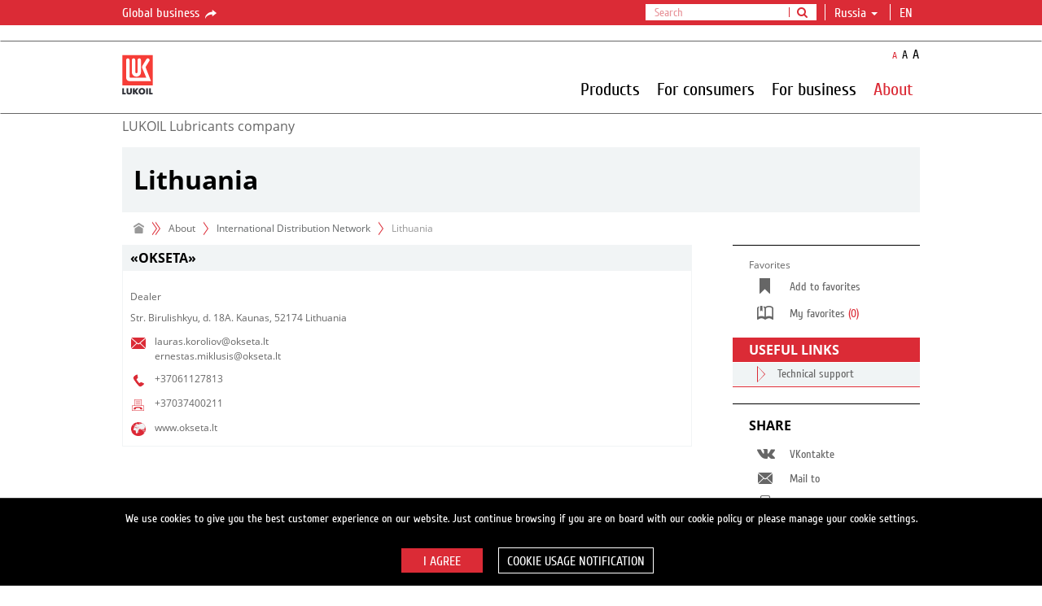

--- FILE ---
content_type: text/html; charset=utf-8
request_url: https://lukoil-lubricants.com/about/InternationalDistributionNetwork/Lithuania
body_size: 13845
content:
<!DOCTYPE html>
<html class="lukoil-lubricants">
<head>
	<meta name="theme-color" content="#000000"/>
	<meta charset="utf-8"/>
	<meta http-equiv="X-UA-Compatible" content="IE=edge"/>
	<meta name="mailru-verification" content="6755faa688d0044a" />
		<meta name="viewport" content="width=device-width,minimum-scale=1,initial-scale=1,user-scalable=1" />
				<link rel="icon" href="/Content/favicon.ico" type="image/x-icon" />
	<meta name="format-detection" content="telephone=no"/>
	<!-- Meta -->
	
	<title>Lithuania </title>
	
			<meta property="og:url" content="http://lukoil-lubricants.com/lukoil-lubricants/en/about/InternationalDistributionNetwork/Lithuania"/>
		<meta property="og:type" content="article"/>
		<meta property="og:title" content="Lithuania"/>
			<meta property="og:image" content="https://lukoil.ru/Content/img/selectLanguage.gif" />


	<!-- Styles -->
    <link href="/bundles/styles?v=PrguZbSWzm32KJ5vHIHOPsiH8hE0uTsgVqRq1tT1NVM1" rel="stylesheet"/>

	<!-- Styles for IE 7-8 -->
	<!--[if lt IE 9]><link rel="stylesheet" href="/Content/css/style-ie.css"><![endif]-->
	<!--[if IE]><link rel="stylesheet" type="text/css" href="/Content/css/style-all-ie.css" /><![endif]-->
	<!-- Scripts -->
	<!--[if lt IE 9]>
		<script type="text/javascript" src="/Scripts/lib/respond.min.js"></script>
		<script type="text/javascript" src="/Scripts/lib/es5-shim.min.js"></script>
		<script type="text/javascript" src="/Scripts/ie-sham.js"></script>
	<![endif]-->
	<style type="text/css">.tour .image {-webkit-mask-image: url([data-uri]);}</style>
	<script src="/bundles/vendor?v=xeZwLQiCTrOMNqBGqCntfE3xGI5soWMzG-6kHiH3IGk1"></script>

	<script src="/bundles/LanguageSettings_en?v=-bVFIEHr_xRX9zMqqkB2yNa7AbsNVbT0Z9dCjvcME4k1"></script>

	
	<script type="text/javascript">
		GlobalSettings.CookiesConfigDomain = "lukoil-lubricants.com";
		GlobalSettings.SiteUrl = "https://lukoil.ru";
		GlobalSettings.BaseUrl = "http://lukoil-lubricants.com";
		GlobalSettings.CurrentSitePath = "lukoil-lubricants";
		GlobalSettings.RedirectionFromOldSite = null;
		GlobalSettings.GoogleApiKey = "AIzaSyBAP45ve08wBITJIxa11gs4ulXkdikpagQ";
		GlobalSettings.YandexApiKey = "8b7f1af7-fb6e-4aa2-ad3c-cf2f19c08c15";
        GlobalSettings.YandexSuggestApiKey = "1de254cb-0601-425e-8d67-26029abbb31b";
		GlobalSettings.EnableSharing = "True";
</script>
	<script src="/bundles/scripts?v=kDJNS8gntXpngQhf-DXM0vumKDPELDoH-547F41nAe81"></script>

	<script type="text/javascript">moment.locale("en");</script>
 <script type="text/javascript">$(document).ready(function($) {try {console.log("FE2");} catch (e) {} });</script> 	

	</head>
	

<body id="b2b-gray" class="en inner-page subsidiary">
	<!-- CountersGTM -->
<!--$$$CountersGTM-->
	<!--$$$Widgets-->
	<div id="header">
		<!--TopBarSubsidiary-->
<div class="topbar topbar-hide">
	<div class="global-nav">
		<div class="container">
			<div class="row">
				<div class="col-sm-2 col-md-2">
						<a href="https://www.lukoil.com/" class="btn-link" target="_blank">Global business <i class="icon-s-share"></i></a>
				</div>
				<div class="col-sm-10 col-md-10">
					<ul class="global-menu-controls">
						<li class="dropdown dropdown_header-search">
								<a href="javascript:void(0);" class="dropdown-toggle dropdown-toggle_search-btn"><i class="fa fa-search"></i></a>
								<ul class="search dropdown-menu">
									<li class="input-group">
										<form method="get" action="https://lukoil-lubricants.com/Search" target="_blank" id="topSearchForm" onsubmit="return submitSearchForm(this)">
											<input type="text" class="form-control inputSearchQuery" placeholder="Search" />
											<input type="hidden" name="q" class="searchQuery" />
											<span class="input-group-btn">
												<button class="btn btn-default" type="submit"><i class="fa fa-search"></i></button>
											</span>
										</form>
									</li>
								</ul>
						</li>
							<li class="dropdown dropdown_country">
								<a href="#" class="dropdown-toggle dropdown-toggle_country">
									<!--ko text: choosenObject().Title --><!--/ko-->
									<span class="caret"></span>
								</a>
								<div class="dropdown-menu">
									<div class="dropdown-menu__search">
										<input class="search__field" type="text" data-bind="textInput: currentFilter">
									</div>

									<div class="checkbox dropdown-menu__remember-coumtry">
										<input type="checkbox" id="notRememberCountry" class="checkbox-custom" data-bind="checked: saveChoise">
										<label for="notRememberCountry" class="label-control">Remember my choice</label>
									</div>
										<ul class="dropdown-menu__items" data-bind="foreach: filteredObjects">
											<li class="dropdown-menu__item level-0" data-bind="text: Title, attr: { dataSelectedCountryId: Id, dataSelectedCountryCode: CountryCode }, click: $parent.changeSelection"></li>
											<!-- ko foreach: Regions -->
											<li class="dropdown-menu__item level-1" data-bind="text: Title, attr: { dataSelectedRegionId: Id }, click: $parents[1].changeSelection"></li>
											<!-- /ko -->
										</ul>
								</div>
							</li>
						<li id="lang" class="dropdown dropdown_hover">

							<a class="dropdown-toggle" href="javascript:void(0);" data-toggle="dropdown" role="button" aria-expanded="false">en&nbsp;</a>
						</li>
					</ul>
					<ul class="global-menu">
						<li class="choose-country">
						</li>
					</ul>
				</div>
			</div>
		</div>
	</div>
</div>

<script>
	(function() {
		"use strict";
		LukoilApp.module("UserLocation").run({
			countries: [{"CountryCode":"BY","Regions":[],"Id":"b56022b1-9161-4bd7-aff5-9ff14bb7e1f0","Title":"Belarus"},{"CountryCode":"BE","Regions":[],"Id":"c80b86b4-ebd9-40dc-9833-dcefef0941ce","Title":"Belgium"},{"CountryCode":"CM","Regions":[],"Id":"b24fd822-6c54-41e8-bb92-fbda55ac8fe5","Title":"Cameroon"},{"CountryCode":"HR","Regions":[],"Id":"86d257db-5280-4be1-8e03-3d86e723a112","Title":"Croatia"},{"CountryCode":"EG","Regions":[],"Id":"47eabeb3-20ef-46fd-a218-a85cf1c33768","Title":"Egypt"},{"CountryCode":"FI","Regions":[],"Id":"e284f63a-b3d0-455e-8ed0-fa5f1b886580","Title":"Finland"},{"CountryCode":"GE","Regions":[],"Id":"e7eeba8b-876b-40da-a4e3-eaf170c9c63f","Title":"Georgia"},{"CountryCode":"GH","Regions":[],"Id":"6bbe82e3-c3da-4c48-8420-361d0cb46cd2","Title":"Ghana"},{"CountryCode":"IR","Regions":[],"Id":"491ec4a9-3ebe-452a-84b1-988eb9e96ef3","Title":"Iran"},{"CountryCode":"IQ","Regions":[],"Id":"9dcc70a5-6798-4fd3-b482-60fa5b7ab12b","Title":"Iraq"},{"CountryCode":"IT","Regions":[],"Id":"c3b38808-18cf-4847-be6e-c9fb612eb536","Title":"Italy"},{"CountryCode":"KZ","Regions":[],"Id":"fa60f758-f91b-4583-ba2c-17b814786c3b","Title":"Kazakhstan"},{"CountryCode":"LU","Regions":[],"Id":"c548de22-fdac-42a1-81a5-9cea4285a100","Title":"Luxembourg"},{"CountryCode":"MK","Regions":[],"Id":"936eacd8-7dce-400d-acd4-8b3119e2e375","Title":"Macedonia"},{"CountryCode":"MX","Regions":[],"Id":"883420ef-1f28-4685-8213-f10ffb32b703","Title":"Mexico"},{"CountryCode":"MD","Regions":[],"Id":"b8ccc487-4148-47b5-8fd2-953104a740e0","Title":"Moldova"},{"CountryCode":"ME","Regions":[],"Id":"56d96f45-3d4e-4dc2-b95f-c3282729ded3","Title":"Montenegro"},{"CountryCode":"NL","Regions":[],"Id":"26a3fc4f-496c-4592-8744-4b81b7c3cc8b","Title":"Netherlands"},{"CountryCode":"NG","Regions":[],"Id":"eeba375d-2308-4a44-85a9-8ee6e4b88a2c","Title":"Nigeria"},{"CountryCode":"NO","Regions":[],"Id":"48c859aa-6efe-45dc-ba72-3d0905bc116e","Title":"Norway"},{"CountryCode":"RO","Regions":[],"Id":"ba1d8b2d-e91b-4133-8d82-06f652345117","Title":"Romania"},{"CountryCode":"RU","Regions":[{"Id":"bbc7da1e-8823-4694-8614-427f29fb11df","Title":"Altai Republic"},{"Id":"818f51f0-cb25-49f0-be15-6cf10fbda876","Title":"Altai territory"},{"Id":"317ae037-3b85-4b62-8221-65568de3e736","Title":"Arhangelsk region"},{"Id":"e0111a23-d943-441b-a6d8-a60c727fe196","Title":"Astrakhan region"},{"Id":"875f3315-d665-4e1d-81c0-98cce95102ca","Title":"Belgorod region"},{"Id":"0e5174ca-1b5e-48d2-9407-80b3485e1ef0","Title":"Bryansk region"},{"Id":"c168e5b4-a3b7-4773-a104-09a1b5257686","Title":"Chelyabinsk region"},{"Id":"87bee791-45a7-422e-8f81-292accfdd7ec","Title":"Chita region"},{"Id":"a6e3c9e5-c9d9-4517-ad44-bcae6a53569e","Title":"Ivanovo region"},{"Id":"bf6ee820-5c27-46f4-8bae-7f725f61bc9e","Title":"Kaliningrad region"},{"Id":"4ee57d2e-5a22-44a5-abf7-59932b5bfdce","Title":"Kaluga region"},{"Id":"ab8d5277-da08-4483-961a-75cd3e593952","Title":"Kemerovo region"},{"Id":"e76cdf88-2b7f-4753-ada4-1926a3aaecc3","Title":"Khanty-Mansi Autonomous Area"},{"Id":"e64bdc3f-47f0-40a0-81aa-2dc36aa7cf76","Title":"Kirov region"},{"Id":"5e4a3659-6e5b-490c-8534-4211e412d71a","Title":"Kostroma region"},{"Id":"73bbee8e-414f-4c51-96fb-4916768f5b40","Title":"Krasnodar region"},{"Id":"ff7bd7aa-efbc-4e15-8baa-3b0264fc3792","Title":"Kurgan region"},{"Id":"ce5b18ce-44e0-4042-a5cc-39685cdb211b","Title":"Kursk region"},{"Id":"fcf57f1d-a4d1-4357-9b93-6d899001b1e2","Title":"Leningrad region"},{"Id":"101cd69e-3445-4457-a2d2-f4da2f1414f8","Title":"Lipetsk region"},{"Id":"7d78ca03-5e07-4f7d-8cd3-63bbead92127","Title":"Moscow"},{"Id":"6a41b02b-fcea-4186-afd6-b8580acf7b6c","Title":"Moscow and Moscow region"},{"Id":"1c0ca8d6-fe16-45f8-b273-b46005aa553b","Title":"Murmansk region"},{"Id":"c4677f95-1dd7-4ee7-beb7-dc96cdb122c1","Title":"Nenets Autonomous Area"},{"Id":"ba5a6743-62a1-4326-8f19-9df690fc3e19","Title":"Nizhny Novgorod region"},{"Id":"d37c44cb-197f-4b51-8c58-8ad091476f62","Title":"Novgorod region"},{"Id":"1e2b6ae2-6f3f-4dd0-afb5-029381647f16","Title":"Novosibirsk Oblast"},{"Id":"34f0b586-01e3-47b9-bd92-1bc3312d47c7","Title":"Omsk region"},{"Id":"0ff205dc-4800-48e8-b2eb-396facda5dd4","Title":"Orel region"},{"Id":"d93e85c6-7750-48c7-afd9-05b3434947ce","Title":"Orenburg region"},{"Id":"8a185783-3036-46b7-aaae-e1718a37ac79","Title":"Penza region"},{"Id":"6e8faa3e-eedd-491d-8fb6-585546169529","Title":"Perm territory"},{"Id":"e96191c4-535e-46cc-80ad-840459884c97","Title":"Pskov region"},{"Id":"d7a0b479-a88a-45c1-8d8c-c614211e3703","Title":"Republic of Adygea"},{"Id":"5ab396b4-7d16-4fc9-8dbf-0b872ac31fdf","Title":"Republic of Bashkortostan"},{"Id":"a190a647-d508-4571-b091-640a921769f1","Title":"Republic of Chuvashia"},{"Id":"ffff40f8-7df8-479f-a01a-50a6ed41329e","Title":"Republic of Kabardino-Balkaria"},{"Id":"fe435826-8f25-4666-a8eb-966fc0ebd667","Title":"Republic of Kalmykia"},{"Id":"9aec45ca-9047-4a26-961a-4bd16349866a","Title":"Republic of Karachay-Cherkessia"},{"Id":"660cd6c3-2366-49f3-aefe-f81f8ade7799","Title":"Republic of Karelia"},{"Id":"d0239528-0ab9-45f4-be4f-0cb886d669bd","Title":"Republic of Khakassia"},{"Id":"527c0db4-1817-4103-b59d-01482530d41a","Title":"Republic of Komi"},{"Id":"c2fe0b71-1e95-452f-98e1-3aad8e1d787e","Title":"Republic of Mari El"},{"Id":"9b52d4cd-1d77-4a8a-a249-34f24cf4ab15","Title":"Republic of Mordovia"},{"Id":"8648a2ae-4c1a-46ac-8330-b38a327eed7c","Title":"Republic of North Ossetia-Alania"},{"Id":"92330d5f-6b6c-4a34-9dae-b67e5d6b8d0d","Title":"Republic of Tatarstan"},{"Id":"9835f70e-58f2-46c8-ab65-e368ebcd4641","Title":"Republic of Udmurtia"},{"Id":"d7274420-4335-4327-bc1b-8a1d6715ac17","Title":"Rostov region"},{"Id":"9c8543e7-f87e-481c-86b3-74dc952dc98e","Title":"Ryazan region"},{"Id":"906045da-c437-4e3f-baf5-96cf2c3f0ad1","Title":"Samara region"},{"Id":"8b6cbfcb-cbcd-4bd9-85d1-d0613a1998d1","Title":"Saratov region"},{"Id":"67b44545-6828-49a4-8583-efd4c07f4d24","Title":"Smolensk region"},{"Id":"de01ff34-9b98-4bcb-8310-0aab85105800","Title":"St. Petersburg"},{"Id":"54a5c6a1-ef67-4806-8ec6-4f0adf17461a","Title":"Stavropol region"},{"Id":"ec1fe3f1-b001-449f-87db-8998619286d5","Title":"Sverdlovsk region"},{"Id":"45eeecdc-47e7-4e9a-b08d-413b57a406d2","Title":"Tambov region"},{"Id":"d4ae8b5b-c513-4a1a-a2b0-61c8819deacb","Title":"Tula region"},{"Id":"4d41be44-3524-442b-91d7-1b56a8e8dc4a","Title":"Tver region"},{"Id":"d653e111-8afa-4122-9de1-6e71851c8ae7","Title":"Tyumen region"},{"Id":"5be48c3e-3a51-46a6-8015-1e8a27311a84","Title":"Ulyanovsk region"},{"Id":"15132352-95a2-4fac-9fbb-f4eb07676289","Title":"Vladimir region"},{"Id":"140f9c04-a92e-4ad4-9a7d-c86b965b6e42","Title":"Volgograd region"},{"Id":"fb19b2cf-f983-453f-9d90-c9a6218663a6","Title":"Vologda region"},{"Id":"c3d57300-335f-4ddd-9ace-f44b75383e24","Title":"Voronezh region"},{"Id":"8fa8eccc-1a6b-47f8-8073-fa1ed784f940","Title":"Yamalo-Nenets Autonomous Area"},{"Id":"1f1d1ae6-f412-473f-af74-719cdfece289","Title":"Yaroslavl region"},{"Id":"c3c59cf5-bf1b-4b3f-8670-fe2915d1924f","Title":"Красноярский край"}],"Id":"097e1123-97d2-466d-b00f-3f6d4118697d","Title":"Russia"},{"CountryCode":"RS","Regions":[],"Id":"cd073a0a-2cc0-485b-b40c-75be4f0eeb7d","Title":"Serbia"},{"CountryCode":"ES","Regions":[],"Id":"76b621e0-e135-41ee-b6e4-07e46c8d60cf","Title":"Spain"},{"CountryCode":"UA","Regions":[],"Id":"678c3be4-d953-4b32-895c-4dd7d90b29d7","Title":"Ukraine"}],
			selectedCountry: {"CountryCode":"RU","Regions":null,"Id":"00000000-0000-0000-0000-000000000000","Title":"Russia"}
		});
	})();
</script><!--$$$TopBar-->
		<div class="navbar">
			<div class="container">
				<!-- MainMenu -->

<div class="row">
    <div class="col-md-1 navbar-header_wrap">
        <div class="navbar-header">
            <button class="navbar-toggle" type="button">
                <i class="navbar-toggle__line"></i>
                <i class="navbar-toggle__line"></i>
                <i class="navbar-toggle__line"></i>
            </button>
            <a class='logo-main' href="https://lukoil-lubricants.com"></a>
        </div>
    </div>
    <div id="navbar-collapse">
        <div class="col-md-11 nav-wrap">
            <ul class="resize-font">
                <li class="normal"><button class="btn-link active" type="button">A</button></li>
                <li class="medium"><button class="btn-link" type="button">A</button></li>
                <li class="large"><button class="btn-link" type="button">A</button></li>
            </ul>
            <!-- high level-->
            <ul class="nav navbar-nav navbar-right">
                        <li id="0b7e817d-1fc5-47ca-911b-2f458b7bce9a" class="dropdown-submenu has-long-submenu ">
                                <a  class="nonclickable">Products</a>

                            <i class="more-info"><i class="collapsed icon icon-s-collapsed"></i></i>
                        </li>
                        <li id="9c12650e-9fb6-4aa6-8d36-499f9de560be" class="dropdown-submenu has-long-submenu ">
                                <a  class="nonclickable">For consumers</a>

                            <i class="more-info"><i class="collapsed icon icon-s-collapsed"></i></i>
                        </li>
                        <li id="a9fa0895-68b7-4414-a2ef-a490e93711dc" class="dropdown-submenu has-long-submenu ">
                                <a  class="nonclickable">For business</a>

                            <i class="more-info"><i class="collapsed icon icon-s-collapsed"></i></i>
                        </li>
                        <li id="dc425f43-f680-46aa-b4cd-64bfec4adeab" class="dropdown-submenu has-long-submenu active select">
                                <a  class="nonclickable">About</a>

                            <i class="more-info"><i class="collapsed icon icon-s-collapsed"></i></i>
                        </li>
                                    <li>
                        <ul class="global-menu">

                        </ul>
                    </li>
            </ul>
        </div>
        <!-- submenus -->
        <!-- todo add last and image -->
        <div class="navbar-submenu-container">
            <div id="navbar-submenu">
                    <div data-submenu-id="0b7e817d-1fc5-47ca-911b-2f458b7bce9a" class="submenu-list ">
                        <div class="submenu-row">

                                <div class="submenu-col last">
                                        <div class="submenu-item">
                                            <div class="submenu-item__title ">
                                                    <a  href="https://lukoil-lubricants.com/products/ForPassengerCars">For passenger cars</a>

                                            </div>
                                        </div>
                                        <div class="submenu-item">
                                            <div class="submenu-item__title ">
                                                    <a  href="https://lukoil-lubricants.com/products/ForSmallEngines">For small engines</a>

                                            </div>
                                        </div>
                                        <div class="submenu-item">
                                            <div class="submenu-item__title ">
                                                    <a  href="https://lukoil-lubricants.com/products/ForCommercialVehicles">For commercial vehicles</a>

                                            </div>
                                        </div>
                                        <div class="submenu-item">
                                            <div class="submenu-item__title ">
                                                    <a  href="https://lukoil-lubricants.com/products/ForIndustry">For Industry</a>

                                            </div>
                                        </div>
                                        <div class="submenu-item">
                                            <div class="submenu-item__title ">
                                                    <a  href="https://lukoil-lubricants.com/products/BaseOil">Base oil</a>

                                            </div>
                                        </div>
                                        <div class="submenu-item">
                                            <div class="submenu-item__title ">
                                                    <a  href="https://lukoil-lubricants.com/products/Greases">Greases</a>

                                            </div>
                                        </div>
                                        <div class="submenu-item">
                                            <div class="submenu-item__title ">
                                                    <a  href="https://lukoil-lubricants.com/products/Metalworkingfluids">Metal-working fluids</a>

                                            </div>
                                        </div>
                                </div>
                                                    </div>
                        <div class="submenu-title"><span>Products</span></div>
                    </div>
                    <div data-submenu-id="9c12650e-9fb6-4aa6-8d36-499f9de560be" class="submenu-list ">
                        <div class="submenu-row">

                                <div class="submenu-col last">
                                        <div class="submenu-item">
                                            <div class="submenu-item__title ">
                                                    <a  href="https://lukoil-lubricants.com/consumers/selectionofoils">Lubricants selection</a>

                                            </div>
                                        </div>
                                        <div class="submenu-item">
                                            <div class="submenu-item__title ">
                                                    <a  href="https://lukoil-lubricants.com/consumers/oil-classification">Oil Classification</a>

                                            </div>
                                        </div>
                                </div>
                                                    </div>
                        <div class="submenu-title"><span>For consumers</span></div>
                    </div>
                    <div data-submenu-id="a9fa0895-68b7-4414-a2ef-a490e93711dc" class="submenu-list ">
                        <div class="submenu-row">

                                <div class="submenu-col last">
                                        <div class="submenu-item">
                                            <div class="submenu-item__title ">
                                                    <a  href="https://lukoil-lubricants.com/business/marketing-materials">Marketing Materials</a>

                                            </div>
                                        </div>
                                        <div class="submenu-item">
                                            <div class="submenu-item__title ">
                                                    <a  href="https://crmllk.ext.lukoil.com">Personal account (CRM)</a>

                                            </div>
                                        </div>
                                </div>
                                                    </div>
                        <div class="submenu-title"><span>For business</span></div>
                    </div>
                    <div data-submenu-id="dc425f43-f680-46aa-b4cd-64bfec4adeab" class="submenu-list opened">
                        <div class="submenu-row">

                                <div class="submenu-col last">
                                        <div class="submenu-item">
                                            <div class="submenu-item__title ">
                                                    <a  href="https://lukoil-lubricants.com/about/generalInformation">General Information</a>

                                            </div>
                                        </div>
                                        <div class="submenu-item">
                                            <div class="submenu-item__title ">
                                                    <a  href="https://lukoil-lubricants.com/about/InternationalDistributionNetwork">International Distribution Network</a>

                                            </div>
                                        </div>
                                        <div class="submenu-item">
                                            <div class="submenu-item__title ">
                                                    <a  href="https://lukoil-lubricants.com/mediacentre/News">News</a>

                                            </div>
                                        </div>
                                        <div class="submenu-item">
                                            <div class="submenu-item__title ">
                                                    <a  href="https://lukoil-lubricants.com/about/contacts">Contacts</a>

                                            </div>
                                        </div>
                                </div>
                                                    </div>
                        <div class="submenu-title"><span>About</span></div>
                    </div>
                                            </div>
        </div>
    </div>
</div>

<!--$$$MainMenu-->
			</div>
		</div>
	</div>
	<div id="main">
		<div class="container">
			<a class="widget-anchor" id="widoXZPt4gA-k6xBcCgu63avA"></a>
<!-- SubSiteName -->

	<div class="row subsidiary__heading">
		<div class="col-md-12">
			<div class="welcome">
					<div class="title-fixed">
						<div class="container">
							<div class="title">LUKOIL Lubricants company</div>
						</div>
					</div>
					<div class="title">
						LUKOIL Lubricants company
					</div>
							</div>
		</div>
	</div>
<!-- HeaderWithPaging -->
<div class="row">
	<div class="col-md-12">
		<div class="page-title">
			<h1 data-full-title="Lithuania" title="Lithuania">Lithuania</h1>
		</div>
	</div>
</div><!-- Breadcrumbs -->
	<div class="row">
		<div class="hidden-xs col-sm-9 col-md-9">
			<ol class="breadcrumb">
			<li><a href="https://lukoil-lubricants.com"><i class="icon-s-home"></i></a></li>
				<li>

						<span>About</span>
				</li>
				<li>

						<a href="https://lukoil-lubricants.com/about/InternationalDistributionNetwork">International Distribution Network</a>
				</li>
				<li class="active"><span>Lithuania</span></li>

			</ol>
		</div>
		<div class="col-sm-3 col-md-3"></div>
	</div>
<!--$$$Main-->
			<div class="row">
				<div class="col-sm-9 col-md-9 content-block-left">
					<div class="row">
						<div class="col-sm-12 col-md-12">
							<div class="content">
								<!-- ContactInformation -->
		<a class="widget-anchor" id="widDwRP6sR0DUWkrFIttvuYmg"></a>
			<div role="tablist" class="panel-default panel-contact ">
				<div role="tab" class="panel-heading">
					<h4>&#171;OKSETA&#187;</h4>
				</div>
				<div id="collapsable-div-403cb062-a2b1-40bf-8605-c503e5156ff91" class="panel-collapse collapse in" role="tabpanel" aria-expanded="true">
					<div class="panel-body">
						<div class="text">
								<p class="description"><p>Dealer​</p></p>
															<p class="description">Str. Birulishkyu, d. 18A. Kaunas, 52174 Lithuania</p>
							<div class="list-contacts"><i class="icon icon-s-email"></i><p><a href="mailto:lauras.koroliov@okseta.lt">lauras.koroliov@okseta.lt</a></p><p>
<a href="mailto:ernestas.miklusis@okseta.lt">ernestas.miklusis@okseta.lt</a></p><p>
</p></div>


							<div class="list-contacts"><i class="icon icon-s-phone"></i><p><a href="tel:+37061127813">+37061127813</a></p><p>
</p></div>

							<div class="list-contacts"><i class="icon icon-s-fax"></i><p>+37037400211 </p><p>
</p></div>

							<div class="list-contacts"><i class="icon icon-s-web"></i><p><a href="//www.okseta.lt" target="_blank">www.okseta.lt</a></p><p>
</p></div>

						</div>
					</div>
				</div>
			</div>
<!--$$$Left-->
							</div>
						</div>
					</div>
				</div>
				<div class="col-sm-3 col-md-3 content-block-right">
					<a class="widget-anchor" id="wide_90CZ5P30SFc2PL8M7tUw"></a>

<!-- Favorites -->



<script type="text/javascript">
	var globalDataLicense = "2Iyiq9W-4SKLaMvL3lbL2BQTQHrpH4NcYxToUF6mNpo_GlPoAMlDM1DdgWk7ZQLg";
    var globalDataApi = "https://lukoil.com/api/globaldata/reg";
    var isPageForFavorites = true;
</script>
<div class="sidebar-black favorites">
    <span class="h2-header">Favorites</span>
    <ul class="icons-links">
        <li>
            <a href="javascript:void(0);" class="favorites-add widget-icon-hover" data-current-page-id="5645">
                <i class="icon icon-s-bookmark-add"></i><span>Add to favorites</span>
            </a>
        </li>
        <li class="favorites-count">
            <a href="https://lukoil.com/Favorites" class="widget-icon-hover" id="favorites-link">
                <i class="icon icon-s-bookmark"></i><span data-count-template='My favorites <i class="count">({0})</i>'></span>
            </a>
        </li>
    </ul>
</div><a class="widget-anchor" id="widzX2uV-07i0OLhRSHd6CUUg"></a>
<!-- AsideLinks -->

	<div class="sidebar-red">
		<h2>USEFUL LINKS</h2>
		<ul class="icons-links list-items">

				<li  class="odd">
					<a href="https://lukoil-masla.ru/en/Support/TechnicalSupport" target=_blank>
						<i class="caret-right caret-right_b-r"></i>
						<span>Technical support</span>
					</a>
				</li>
		</ul>
	</div>
<a class="widget-anchor" id="wideOjzz3IuY0ChVawEPEiiqg"></a>
<!-- Share -->

<div class="sidebar-black">
	<h2>Share</h2>
	<ul class="icons-links luk-sharing-container">
				<li class="luk-share-action">
					<a href="javascript:void(0);" class="widget-icon-hover luk-share-action-facebookenabled"  target=&#39; _blank&#39;>
						<i class="icon icon-s-fb"></i>
						<span>Facebook</span>
					</a>
				</li>
				<li class="luk-share-action">
					<a href="javascript:void(0);" class="widget-icon-hover luk-share-action-twitterenabled"  target=&#39; _blank&#39;>
						<i class="icon icon-s-twitter"></i>
						<span>Twitter</span>
					</a>
				</li>
				<li class="luk-share-action">
					<a href="javascript:void(0);" class="widget-icon-hover luk-share-action-vkenabled"  target=&#39; _blank&#39;>
						<i class="icon icon-s-vk"></i>
						<span>VKontakte</span>
					</a>
				</li>
				<li class="luk-share-action">
					<a href="javascript:void(0);" class="widget-icon-hover luk-share-action-odnoklassnikienabled"  target=&#39; _blank&#39;>
						<i class="icon icon-s-ok"></i>
						<span>Odnoklassniki</span>
					</a>
				</li>
				<li class="luk-share-action">
					<a href="javascript:void(0);" class="widget-icon-hover luk-share-action-sendenabled" >
						<i class="icon icon-s-mail"></i>
						<span>Mail to</span>
					</a>
				</li>
				<li class="luk-share-action">
					<a href="javascript:void(0);" class="widget-icon-hover luk-share-action-printenabled" >
						<i class="icon icon-s-print"></i>
						<span>Print</span>
					</a>
				</li>
		<li style="display: none;">
			<a href="javascript:void(0);" class="widget-icon-hover luk-share-action-more">
				<i class="icon icon-s-more"></i><span>More</span>
			</a>
		</li>
	</ul>
</div>
 <!--$$$Right-->
				</div>
			</div>
		</div>
	</div>
	<div id="footer">
		<!-- Footer -->
<div class="container">
    <div class="row">
            <div class="col-md-12 sloganBlock">
                <span class="slogan">Always moving forward</span>
            </div>
        <div class="col-md-12 changeSiteMode">
            <a class="mobileMode" href="javascript:void(0)">Switch to the mobile site version</a>
            <a class="fullMode" href="javascript:void(0)">Switch to full site version</a>
        </div>
            <div class="hidden-xs col-sm-3 col-md-2">
            </div>
                    <div class="hidden-xs col-sm-3 col-md-2">
            </div>
                    <div class="col-xs-12 col-sm-3 col-md-2">
            </div>
        <div class="col-xs-12 col-sm-3 col-md-6">
            <div class="footer-item">
                                                    <h4>Search</h4>
                    <div class="search">
                        <form method="get" action="https://lukoil-lubricants.com/Search" id="footerSearchForm" onsubmit="return submitSearchForm(this)">
                            <input type="text" class="search-control inputSearchQuery" placeholder="Search" />
                            <input type="hidden" name="q" class="searchQuery" />
                            <button class="btn" type="submit"><i class="fa fa-search"></i></button>
                        </form>
                    </div>
                <div class="map hidden-xs hidden-sm">
                </div>
            </div>
            <div class="copy text-right">&copy; 2026 LUKOIL</div>
        </div>
    </div>
</div>
	<div class="cookiePolicy" style="display: none">
		
		<div class="container">
			<div class="row">
				<p>We use cookies to give you the best customer experience on our website. Just continue browsing if you are on board with our cookie policy or please manage your cookie settings.</p>
				<div class="buttons">
					<input type="button" class="button" value="I agree" onclick="CloseCookiePolicy(true)"/>
					<a href="https://lukoil-lubricants.com/about/CookiePolicy" class="button button-white">Cookie usage notification</a>
				</div>
			</div>
		</div>
	</div>
	<div id="cookiePrivacySettings" style="display: none">
		<h3>Privacy settings for this website</h3>
		<p>Some features of this website need your consent to remember who you are.</p>

		<label>
			<h2>Functional</h2>
			<input type="checkbox" name="functional"/>
			<p>We save the selected design, language, bookmarks, polls, etc.</p>
		</label>

		<label>
			<h2>Analytics</h2>
			<input type="checkbox" name="analystic"/>
			<p>We anonymously measure your use of this website to improve your experience.</p>
		</label>

		<h2>Strictly necessary</h2>
		<p>Some cookies on this website are strictly necessary and cannot be disabled.</p>

		<div class="group-buttons">
			<button id="cookiePolicy_Save" class="button">Ok</button>
		</div>
	</div>
	<script>
		var CookiePolicyEnable = true;
		$(function() {
			var cookiePolicy = $.lukoilGetCookie('LukCookiePolicy');
            $.lukoilSaveCookie('LukLocationSelect', '', { path: '/' });
			if (cookiePolicy == null) {
				setTimeout(function() {
					$(".cookiePolicy").fadeIn(400);
						$(".cookiePolicy").click(function() {
							$(this).setMaxZindex();
						});
					},
					1000);
			}
			RestoreCookiePolicy();
		});

		function RestoreCookiePolicy() {
			$("#cookiePrivacySettings input[type=checkbox]").each(function() {
				var val = $.lukoilGetCookie('LukCookiePolicy_' + $(this).attr("name"));
				if (val != null && val == 'true') {
					$(this).attr("checked", "checked");
					$(this).prop("checked", true);
				} else {
					$(this).removeAttr("checked");
					$(this).prop("checked", false);
				}
			});
		}

		function CloseCookiePolicy(isAgree) {
			if (isAgree) {
                $.lukoilSaveCookie('LukCookiePolicy', true, { path: '/', expires: 365 });
                $.lukoilSaveCookie('LukCookiePolicy_functional', true, { path: '/', expires: 365 });
                $.lukoilSaveCookie('LukCookiePolicy_analystic', true, { path: '/', expires: 365 });
				window.location.reload();
			}
			$(".cookiePolicy").fadeOut(400);
		}

		function OpenPrivacySettings() {
			var privacyDialog = false;
			$.fancybox.open({
				padding: 10,
				modal: true,
				content: $('#cookiePrivacySettings').show(),
				afterShow: function() {
					$("#cookiePolicy_Save").unbind("click").click(function() {
						privacyDialog = true;
						jQuery.fancybox.close();
					});
				},
				beforeClose: function() {
					if (privacyDialog) {
                        $.lukoilSaveCookie('LukCookiePolicy', true, { path: '/', expires: 365 });
						$("#cookiePrivacySettings input[type=checkbox]").each(function() {
							var name = $(this).attr("name");
							var isChecked = $(this).prop("checked");
                            $.lukoilSaveCookie('LukCookiePolicy_' + name, isChecked, { path: '/', expires: 365 });
							if (name == "functional" && isChecked) {
                                $.lukoilSaveCookie('LukLocationSelect', '', { path: '/', expires: 365 });
							}
						});
						window.location.reload();
					} else {
						RestoreCookiePolicy();
					}
				}
			});
		}
	</script>

    <script type="text/javascript"></script>

<!-- Yandex.Metrika counter -->
<script type='text/javascript' >
   (function(m,e,t,r,i,k,a){m[i]=m[i]||function(){(m[i].a=m[i].a||[]).push(arguments)};
   m[i].l=1*new Date();k=e.createElement(t),a=e.getElementsByTagName(t)[0],k.async=1,k.src=r,a.parentNode.insertBefore(k,a)})
   (window, document, 'script', 'https://mc.yandex.ru/metrika/tag.js', 'ym');
   ym(42633489, 'init', {
        clickmap:true,
        trackLinks:true,
        accurateTrackBounce:true,
        webvisor:true,
        trackHash:true
   });
</script>
<noscript><div><img src='https://mc.yandex.ru/watch/42633489' style='position:absolute; left:-9999px;' alt='' /></div></noscript>
<!-- /Yandex.Metrika counter -->

<a class="widget-anchor" id="widn5CHOsmDMdGADG_gWFYwgg"></a>

<!--$$$Footer-->
	</div>
	<!-- Scroll to Top Button -->
	<div id="scroll-top"><i class="fa fa-chevron-up"></i></div>
	<!--$$$Counters-->
</body>
<script>var lukAppSettings = {"targeting":{},"favorites":{}};</script>


</html>


--- FILE ---
content_type: application/javascript; charset=utf-8
request_url: https://lukoil-lubricants.com/bundles/LanguageSettings_en?v=-bVFIEHr_xRX9zMqqkB2yNa7AbsNVbT0Z9dCjvcME4k1
body_size: 2310
content:
var GlobalSettings={CurrentLanguage:"en",ViewForm:{DateFormat:"mm/dd/yy",FirstDay:7},Validator:{Email:"Enter a valid email address",Regex:"Please check your input",Required:"This field is required",MaxLength:"Maximum permissible length of {0} characters"},ErrorMessages:{AjaxErrorMessage:"Loading error, try later.",FormSubmitErrorMessage:"Error on send message, please try again later.",RuntimeErrorPostTooLargeMessage:"Maximum request length exceeded"},WebEventCodes:{RuntimeErrorPostTooLarge:3004},MediaLibrary:{DownloadLabel:"Download"},RedirectionToOldSite:{Old:"NOT",New:"YES",Remember:"Remember my choice",ModalText:"This is the old version of our website. Would you like to be redirected to the new website?"},PressReleaseList:{MediaTitle:"Multimedia",PublicationTitle:"Mass media about us",EventTitle:"Event announcement"},MassMedia:{ArchiveDropDownLabel:"null"},Calendar:{RegistrationLinkLabel:"Register",AddToCalendar:"Add to calendar"},OnlineSurveys:{AnswerIsEmpty:"Answer is empty",TimeIsUp:"Time is up."},PressRelease:{ReleaseIn:"Press release in",NewsIn:"News in",PublicationIn:"Publication in"},SelectAllOptionText:"All",SelectPlaceholder:"Select...",Yes:"Yes",No:"No",Ok:"Ok",Cancel:"Cancel",FancyboxError:"The requested content cannot be loaded. Please try again later.",Favorites:{Confirmation:"Are You sure?",NumberExeed:"You can not add more elements.",PageAlreadyIn:"Page is already in favorites.",FileAlreadyIn:"File is already in favorites.",FilesAlreadyIn:"Files are already in favorites.",MaterialAlreadyIn:"Material is already in favorites.",PageAdded:"Page was added successfully.",FileAdded:"File was added successfully.",FilesAdded:"Files were added successfully.",MaxDownloadFileSizeExeed:"Files size is to big. Available total size: {0} Mb."},Routing:{PerformingRouteError:"It is not possible to provide route with given points. Please try to enter other routing points.",RouteStartPointText:"Start",RoutePointText:"Point ",RouteEndPointText:"Finish",TextLiter:"l",TextMeter:"m",TextKm:"km"},Comparison:{MaxSelectedErrorMessage:"You can select up to 10 parameters"},Cartography:{DefaultIconFolder:"en",IconFolders:["ru","en"]}};(function(n){typeof define=="function"&&define.amd?define(["../datepicker"],n):n(jQuery.datepicker)})(function(n){return n.regional.en={closeText:"Done",prevText:"&#x3C;Prev",nextText:"Next&#x3E;",currentText:"Today",monthNames:["January","February","March","April","May","June","July","August","September","October","November","December"],monthNamesShort:["January","February","March","April","May","June","July","August","September","October","November","December"],dayNames:["Sunday","Monday","Tuesday","Wednesday","Thursday","Friday","Saturday"],dayNamesShort:["Sun","Mon","Tue","Wed","Thu","Fri","Sat"],dayNamesMin:["Su","Mo","Tu","We","Th","Fr","Sa"],weekHeader:"Wk",dateFormat:"mm/dd/yy",firstDay:1,isRTL:!1,showMonthAfterYear:!1,yearSuffix:""},n.setDefaults(n.regional.en),n.regional.en}),function(){if(jQuery&&jQuery.fn&&jQuery.fn.select2&&jQuery.fn.select2.amd)var n=jQuery.fn.select2.amd;return n.define("select2/i18n/en",[],function(){return{errorLoading:function(){return"The results could not be loaded."},inputTooLong:function(n){var t=n.input.length-n.maximum,i="Please delete "+t+" character";return t!=1&&(i+="s"),i},inputTooShort:function(n){var t=n.minimum-n.input.length;return"Please enter "+t+" or more characters"},loadingMore:function(){return"Loading more results…"},maximumSelected:function(n){var t="You can only select "+n.maximum+" item";return n.maximum!=1&&(t+="s"),t},noResults:function(){return"No results found"},searching:function(){return"Searching…"}}}),{define:n.define,require:n.require}}()

--- FILE ---
content_type: image/svg+xml
request_url: https://lukoil-lubricants.com/Content/img/en/logo-main.svg
body_size: 991
content:
<svg version="1.2" baseProfile="tiny-ps" xmlns="http://www.w3.org/2000/svg" viewBox="0 0 38 50" width="38" height="50">
	<title>Layer 1</title>
	<style>
		tspan { white-space:pre }
		.shp0 { fill: #f63d37 } 
		.shp1 { fill: #ffffff } 
		.shp2 { fill: #2c2e35 } 
	</style>
	<g id="Layer 1">
		<g id="&lt;Group&gt;">
			<path id="&lt;Path&gt;" class="shp0" d="M0.31 0.65L37.66 0.65L37.66 38.08L0.31 38.08L0.31 0.65Z" />
			<path id="&lt;Path&gt;" class="shp1" d="M33.53 7.76L29.34 14.54C28.88 15.31 28.95 15.9 29.16 16.48L35.53 32.78L9.15 32.78C6.78 32.78 4.95 30.88 4.95 28.61L4.93 6.92C4.99 4.12 9.07 4.07 9.15 6.91L9.15 27.24C9.14 27.88 9.71 28.61 10.45 28.59L29.78 28.59L24.78 16.82C24.64 16.37 24.56 15.92 24.56 15.47C24.56 14.97 24.78 14.18 25.1 13.53L29.69 5.97C30.03 5.29 30.72 4.83 31.53 4.8C32.68 4.75 33.66 5.54 33.7 6.75C33.71 6.99 33.65 7.52 33.53 7.76Z" />
			<path id="&lt;Path&gt;" class="shp1" d="M18.98 21.46L18.98 6.91C18.98 4.07 23.12 4.05 23.17 6.91L23.17 21.62C23.17 24.98 20.65 27.21 17.58 27.21C14.5 27.21 11.98 24.93 11.98 21.62L11.98 6.91C11.98 4.07 16.16 4.07 16.16 6.91L16.16 21.46C16.16 23.41 18.98 23.53 18.98 21.46Z" />
			<path id="&lt;Path&gt;" class="shp2" d="M0.27 41.51L2.35 41.51L2.35 47.16L4.58 47.16L4.58 48.94L0.27 48.94L0.27 41.51Z" />
			<path id="&lt;Path&gt;" class="shp2" d="M5.42 45.94L5.42 41.51L7.5 41.51L7.5 45.89C7.5 46.35 7.58 47.37 8.69 47.37C9.79 47.37 9.88 46.35 9.88 45.89L9.88 41.51L11.96 41.51L11.96 45.94C11.96 46.73 11.79 49.15 8.69 49.15C5.59 49.15 5.42 46.73 5.42 45.94Z" />
			<path id="&lt;Path&gt;" class="shp2" d="M13.31 41.51L15.39 41.51L15.39 44.63L17.63 41.51L20.07 41.51L17.25 45.11L20.15 48.94L17.55 48.94L15.39 45.75L15.39 48.94L13.31 48.94L13.31 41.51Z" />
			<path id="&lt;Path&gt;" class="shp2" d="M29.59 41.51L31.67 41.51L31.67 48.94L29.59 48.94L29.59 41.51Z" />
			<path id="&lt;Path&gt;" class="shp2" d="M33.2 41.51L35.28 41.51L35.28 47.16L37.51 47.16L37.51 48.94L33.2 48.94L33.2 41.51Z" />
			<path id="&lt;Compound Path&gt;" fill-rule="evenodd" class="shp2" d="M20.22 45.23C20.22 43.2 21.53 41.22 24.31 41.22C27.09 41.22 28.39 43.2 28.39 45.23C28.39 47.26 27.09 49.25 24.31 49.25C21.53 49.25 20.22 47.26 20.22 45.23ZM26.2 45.23C26.2 43.77 25.3 43.04 24.31 43.04C23.32 43.04 22.42 43.77 22.42 45.23C22.42 46.7 23.32 47.42 24.31 47.42C25.3 47.42 26.2 46.7 26.2 45.23Z" />
		</g>
	</g>
</svg>

--- FILE ---
content_type: application/javascript; charset=utf-8
request_url: https://lukoil-lubricants.com/bundles/scripts?v=kDJNS8gntXpngQhf-DXM0vumKDPELDoH-547F41nAe81
body_size: 173800
content:
/* Minification failed. Returning unminified contents.
(15831,64-65): run-time error JS1100: Expected ',': =
(16227,25-26): run-time error JS1195: Expected expression: >
(16227,87-88): run-time error JS1195: Expected expression: )
(16227,89-90): run-time error JS1004: Expected ';': {
(16231,5-6): run-time error JS1002: Syntax error: }
(16381,1-2): run-time error JS1002: Syntax error: }
(16382,95-96): run-time error JS1004: Expected ';': {
(16505,2-3): run-time error JS1195: Expected expression: )
 */
$(function () {
	$.fn.fancyboxInit = function (params) {
		this.fancybox(fancyBoxTplInit(params));
		return this;
	};

	$.fancyboxInit = function (params){
		return $.fancybox(fancyBoxTplInit(params));
	}

	function fancyBoxTplInit (params) {
		if (typeof params == 'undefined')
			params = {};
		params.tpl = {
			error: '<p class="fancybox-error">' + GlobalSettings.FancyboxError + '</p>'
		};
		return params;
	}

	$.fancyConfirm = function (content, callback, buttons) {
		var result;
		var buttonsHtml = "";
		switch (buttons) {
			case "YesNo":
				buttonsHtml = '<button id="fancyConfirm_ok" class="button">' + GlobalSettings.Yes + '</button><button id="fancyConfirm_cancel" class="button button-transparent">' + GlobalSettings.No + '</button>';
				break;
			case "Ok":
				buttonsHtml = '<button id="fancyConfirm_ok" class="button">' + GlobalSettings.Ok + '</button>';
				break;
		}

		$.fancyboxInit({
			padding: 10,
			autoSize: false,
			autoHeight: true,
			minHeight: 50,
			width: 400,
			content: '<div class="modal-confirm"><div class="modal-confirm__body">' + content + '</div><div class="group-buttons">' + buttonsHtml + '</div></div>',
			afterShow: function () {
				$(".modal-confirm #fancyConfirm_cancel").on("click", function () {
					result = false;
					$.fancybox.close();
				});
				$(".modal-confirm #fancyConfirm_ok").on("click", function () {
					result = true;
					$.fancybox.close();
				});
			},
			afterClose: function () {
				if (callback) {
					callback.call(this, result);
				}
			}
		});
	};

	var isPageBeingRefreshed = false;
	$(window).on('beforeunload', function () {
		isPageBeingRefreshed = true;
	});

	$.fancyboxMessage = function (message, onCloseCallback) {
		if (!isPageBeingRefreshed) {
			$.fancyboxInit({
				padding: 10,
				autoSize: false,
				autoHeight: true,
				width: 200,
				content: '<div class="modal-confirm"><div class="modal-confirm__body">' + message + '</div><div class="group-buttons"><button id="fancyConfirm_ok" class="button">' + GlobalSettings.Ok + '</button></div></div>',
				afterShow: function() {
					$(".modal-confirm #fancyConfirm_ok").on("click", function() {
						$.fancybox.close();
					});
				},
				afterClose: function () {
					if (typeof onCloseCallback == "function" && onCloseCallback) {
						onCloseCallback.call(this);
					}
				}
			});
		}
	};
});;
$(document).ready(function ($) {
	$(".global-nav #lang .dropdown-menu li a").on("click", function () {
		var lang = $(this).parent().attr("langCode");
		if (lang != null && lang != '') {
			$.lukoilSaveCookie('LukLanguage', lang, { path: '/' });
		}
	});

	/* TopBar - Position and Open/Close
	==============================================================================*/
	var $topBarToggle = $('#topbar-toggle');
	var $topBar = $('.topbar');
	var $topBarContent = $('.topbar-content');
	var isDesktopBar;
	var timerOpenTopBar;
	function hideTopBar() {
		clearTimeout(timerOpenTopBar);
		$topBarContent.removeClass('open');
		$topBarContent.animate({ height: 0 }, isDesktopBar ? 200 : 300);
		$topBarToggle.removeClass('dropup');
	};

	function showTopBar(flag) {
		if ($topBarToggle.hasClass('dropup')) {
			if (flag != null && flag) {
				hideTopBar();
			}
			return;
		}
		timerOpenTopBar = setTimeout(function () {
			var height = $topBarContent.find('.container').outerHeight();
			$topBarContent.animate({ height: height + 'px' }, 200, function() {
				$topBarContent.addClass('open');
			});
			$topBarToggle.addClass('dropup');
		}, 100);
		$('#widgets').removeClass('open');
	}

	function showTopBarMouse() {
		showTopBar(false);
	}
	function showTopBarClick() {
		showTopBar(true);
	}

	setTimeout(function () {
		var fullMode = $('html').attr('fullMode') != null;
		var isUaDesktop = $('html').hasClass('ua-desktop');
		isDesktopBar = isUaDesktop || fullMode;
		$topBar.on('mouseleave', hideTopBar);
		if (!isUaDesktop) {
			if (fullMode) {
				$(".changeSiteMode .fullMode").hide();
				$(".cchangeSiteModeopy .mobileMode").show();
			} else {
				$(".changeSiteMode .fullMode").show();
				$(".changeSiteMode .mobileMode").hide();
			}
		}

		if (isDesktopBar) {
			$topBarToggle.on('mouseenter', showTopBarMouse);
		} else {
			$(".ua-mobile #topSearchForm, .ua-mobile #footerSearchForm").removeAttr("target");
		}
		$topBarToggle.on('click', showTopBarClick);
	}, 100);

	$(".htmlContent table").wrap("<div class='tableOverflow'></div>");

	$(".changeSiteMode .fullMode").on("click", function () {
		$.lukoilSaveCookie('FULL_SITE_MODE', 'true', { path: '/', expires: 10000 });
		window.location.reload();
		return false;
	});
	$(".changeSiteMode .mobileMode").on("click", function () {
		$.removeCookie('FULL_SITE_MODE', { path: '/' });
		window.location.reload();
		return false;
	});

	/* TopBar - Show company activities on click
	==============================================================================*/
	$('.activities .dropdown').on("click", function(event) {
		event.preventDefault();
		var id = $(this).find('a').attr('href');
		$(this).addClass('open').siblings('.dropdown').removeClass('open');
		$(id).addClass('open').siblings('.dropdown-menu').removeClass('open');
	});

	/* Sticky Navigation
	==============================================================================*/
	/*$(window).scroll(function() {
	  if( $(this).scrollTop() > 40 ) {
		$('.navbar').addClass('navbar-fixed');
	  } else {
		$('.navbar').removeClass('navbar-fixed');
	  }
	});*/

	/* Resize font
	==============================================================================*/
	if ($.lukoilGetCookie('TEXT_SIZE')) {
		var cookieTextSize = $.lukoilGetCookie('TEXT_SIZE');
		$('body').addClass(cookieTextSize);
		var resizeFondEl = $('.resize-font');
		resizeFondEl.find('button').removeClass('active');
		resizeFondEl.find('li.' + cookieTextSize + ' button').addClass('active');
	}
	$('.resize-font button').on("click", function() {
		var $this = $(this);
		var textSize = $this.parent().attr('class');
		$('body').removeClass('normal medium large').addClass(textSize);
		$.lukoilSaveCookie('TEXT_SIZE', textSize, { path: '/', expires: 10000 });
		$this.closest('.resize-font').find('button').removeClass('active');
		$this.addClass('active');
		$('.timeline').trigger("resize");
		textEllipsis();
		return false;
	});

	/* Widgets - Open/Close
	==============================================================================*/
	$('#widgets-toggle').on("click", function() {
		$('#widgets').toggleClass('open');
		return false;
	});

	/* Widgets - collapse margin for HtmlContentQualification
	==============================================================================*/
	$(document).on("show.bs.collapse", ".panel-specification .panel-collapse", function () {
		$(this).each(function () {
			$(this).animate({ "margin-top": $(this).attr("margin-top") }, 150);
		});
	});

	$(document).on("hide.bs.collapse", ".panel-specification .panel-collapse", function () {
		$(this).each(function () {
			$(this).attr("margin-top", $(this).css("margin-top"));
			$(this).animate({ "margin-top": "0px" }, 150);
		});
	});

	/* Widgets - Save
	==============================================================================*/
	var widgetsIsSaved = $.lukoilGetCookie('WIDGETS_SAVED');
	if (!widgetsIsSaved) {
		$('#widgets').removeClass('hide');
	}

	$('#widgets-save').on("click", function() {
		$.lukoilSaveCookie('WIDGETS_SAVED', 'true', { path: '/', expires: 10000 });
		window.location.reload();
		return false;
	});

	/* Scroll To top
	==============================================================================*/
	$(window).on("scroll", function() {
		if ($(this).scrollTop() > 100) {
			$('#scroll-top').css({ bottom: '15px' });
		} else {
			$('#scroll-top').css({ bottom: '-100px' });
		}
		if ($(this).scrollTop() > 1) {
			$('.subsidiary.index-page .title-fixed').addClass('fly');
		} else {
			$('.subsidiary.index-page .title-fixed').removeClass('fly');
		}
	});

	$('#scroll-top').on("click", function() {
		$('html, body').animate({ scrollTop: '0px' }, 500);
		return false;
	});

	if ($('.subsidiary.index-page').length) {
		$(window).on("scroll", function() {
			if ($(this).scrollTop()) {
				$('.subsidiary.index-page .title-fixed').addClass('fly');
			} else {
				$('.subsidiary.index-page .title-fixed').removeClass('fly');
			}
		});
	}

	/* Full screen
	==============================================================================*/
	var isFullScreenEnable = typeof document.fullscreenEnabled !== 'undefined';
	if (isFullScreenEnable) {
		$('.btn-toggle-full-screen').on('click', function() {
			var $fullScreenElem = $(this).closest('.panel-full-screen');
			if (!$fullScreenElem.length) return;
			if (document.fullscreenElement) {
				document.exitFullscreen();
			} else {
				$fullScreenElem[0].requestFullscreen();
			}
		});
		document.addEventListener("fullscreenchange", function() {
			if (document.fullscreenElement) {
				$('.panel-full-screen').addClass('in-full-screen');
			} else {
				$('.panel-full-screen').removeClass('in-full-screen');
			}
		});
	} else {
		$('body').addClass('custom-full-screen');
		$(document).on('click', '.btn-toggle-full-screen', function() {
			$(this).closest('.panel-full-screen').toggleClass('in-full-screen');
			if ($('.panel-full-screen--map').length) updateSizeMap();
		});
		$(document).on("keyup", function(e) {
			if (e.keyCode !== 27) return;
			$('.panel-full-screen').removeClass('in-full-screen');
			if ($('.panel-full-screen--map').length) updateSizeMap();
		});
	}

	/* Photo Slider
	==============================================================================*/
	var slidesCookiesConfig = {
		path: '/',
		domain: GlobalSettings.CookiesConfigDomain
	};
	var slidesCookiesKey = "LukSlider";
	var getSlidesCookies = function() {
		var slidesCookies = $.lukoilGetCookie(slidesCookiesKey);
		return slidesCookies == null ? {} : JSON.parse(slidesCookies);
	};
	var saveSlidesCookies = function (cookies, sliderId, slideId) {
		if (cookies == null) {
			cookies = getSlidesCookies();
		}
		cookies[sliderId] = slideId;
		$.lukoilSaveCookie(slidesCookiesKey, JSON.stringify(cookies), slidesCookiesConfig);
	};

	setTimeout(function () {
		var slidesCookies = getSlidesCookies();
		$('.rslides').each(function () {
			var startidx = 0;
			var thisSliderId = $(this).attr("sliderId");
			if (thisSliderId != null && thisSliderId != '') {
				var id = slidesCookies[thisSliderId];
				if (id != null) {
					startidx = $(this).find("li").index($(this).find("[slideId=" + id + "]"));
					var count = $(this).find("li").length;
					startidx = startidx + 1 >= count ? 0 : startidx + 1;
					var slideId = $(this).find("li").eq(startidx).attr("slideId");
					saveSlidesCookies(slidesCookies, thisSliderId, slideId);
				}
			}
			$(this).responsiveSlides({
				startidx: startidx,
				pager: true,
				pause: true,
				after: function (i, s) {
					var $slide = $(s).eq(i);
					var slideId = $slide.attr("slideId");
					var sliderId = $slide.closest(".rslides").attr("sliderId");
					saveSlidesCookies(null, sliderId, slideId);
				}
			});
		});
	}, 0);

	/* Popover
	==============================================================================*/
	$('body').append($('<div class="popover-custom--hidden popover"><div class="popover-content"></div></div>'));
	initToolTip($('body'));

	$.createDownloadPopover($(document));

	$('.trainer-form').on('show.bs.popover', '.tooltip_item', function() {
		$('input').trigger("blur");
	});

	$(document).on('click', '.label-control__hint', function(e) { e.preventDefault(); }); // fix so that when the opening tip, do not choose checkbox

	/* Photo Gallery
	 ==============================================================================*/
	var $photoGallers = $('.photo-gallery-slider');
	$photoGallers.each(function () {
		var countPhoto = $(this).find('img').length;
		$(this).lukOwlCarousel({
			nav: true,
			navRewind: false,
			dots: false,
			margin: 10,
			responsive: {
				0: {
					autoWidth: false,
					slideBy: 1,
					items: 1
				},
				450: {
					autoWidth: false,
					slideBy: 2,
					items: 2
				},
				768: {
					slideBy: 3,
					items: countPhoto >= 3 ? 3 : countPhoto
				}
			}
		});
	});

	var $photoManagers = $('.photo-managers-slider');
	$photoManagers.each(function () {
		$(this).lukOwlCarousel({
			mouseDrag: false,
			touchDrag: false,
			pullDrag: false,
			freeDrag: false,
			nav: false,
			dots: false,
			autoplay: true,
			autoplayTimeout: 5000,
			autoplaySpeed: 1000,
			loop: true,
			responsive: {
				0: {
					autoWidth: false,
					slideBy: 1,
					items: 1
				},
			}
		});
	});
	$photoManagers.on("mouseover", function (e) {
		$(e.target).trigger('stop.owl.autoplay');
	}).on("mouseleave", function (e) {
		$(e.target).trigger('play.owl.autoplay');
	});

	var $gasInfo = $('.gas-general-info__image');
	$gasInfo.lukOwlCarousel({
		nav: true,
		navRewind: false,
		dots: false,
		margin: 20,
		responsive: {
			0: {
				slideBy: 1,
				items: 1
			},
			768: {
				slideBy: 3,
				items: 3
			}
		}
	});

	var $manufacturer = $('.manufacturers-slider');
	$manufacturer.lukOwlCarousel({
		nav: true,
		navRewind: false,
		dots: false,
		margin: 20,
		responsive: {
			0: {
				items: 1
			},
			360: {
				slideBy: 2,
				items: 2
			},
			768: {
				slideBy: 5,
				items: 5
			}
		}
	});

	var $relatedSliders = $('.related-slider');
	$relatedSliders.lukOwlCarousel({
		lazyContent: true,
		nav: true,
		navRewind: false,
		dots: false,
		margin: 20,
		responsive: {
			0: {
				slideBy: 1,
				items: 1
			},
			450: {
				slideBy: 2,
				items: 2
			},
			768: {
				slideBy: 3,
				items: 3
			}
		}
	});

	try {
		$('.ribbon-slider').each(function() {
			var countVisibleItems = $(this).data('number-visible-items');
			$(this).lukOwlCarousel({
				lazyContent: true,
				nav: true,
				navRewind: false,
				dots: false,
				margin: 20,
				responsive: {
					0: {
						slideBy: 2,
						items: 2
					},
					450: {
						slideBy: 3,
						items: 3
					},
					768: {
						slideBy: 3,
						items: 3
					},
					992: {
						slideBy: countVisibleItems,
						items: countVisibleItems
					}
				}
			});
		});
	} catch (ex) {
	}

	$('.panel-adjustable-social').each(function() {
		var countVisibleItems = $(this).data('number-visible-items');
		$(this).lukOwlCarousel({
			lazyContent: true,
			nav: true,
			navRewind: false,
			dots: false,
			margin: 20,
			responsive: {
				0: {
					slideBy: 1,
					items: 1
				},
				768: {
					slideBy: countVisibleItems,
					items: countVisibleItems
				}
			}
		});
	});

	$('.photo-album').lukMediaAlbum({
		video: '<i class="icon-play"></i>',
		audio: '<i class="icon-audio"></i>',
		file: '<i class="icon-download"></i>'
	});

	var $timeLineSliders = $('.timline-date__slider');
	$timeLineSliders.lukOwlCarousel({
		nav: true,
		navRewind: false,
		dots: false,
		margin: 10,
		slideBy: 7,
		items: 7,
		responsive: {
			0: {
				slideBy: 3,
				items: 3
			},
			580: {},
			990: {
				margin: 44
			}
		},
		onInitialize: function (event) {
			$(event.target).closest('.timline-date').show();
		}
	});

	var $adjustableOils = $('.adjustable-oil');
	$adjustableOils.lukOwlCarousel({
		nav: true,
		navRewind: false,
		dots: false,
		margin: 20,
		responsive: {
			0: {
				items: 1,
				slideBy: 1
			},
			768: {
				items: 2,
				slideBy: 2
			},
			992: {
				items: 4,
				slideBy: 4
			}
		}
	});

	setTimeout(function () {
		var $fuelPrices = $('.widget-fuel-price .nav-tabs');
		$fuelPrices.lukOwlCarousel({
			nav: true,
			navRewind: false,
			dots: false,
			items: 1,
			margin: 1,
			autoWidth: true
		});
	});

	//setTimeout(function () {
	//	var $fuelPrices = $('.gas-station-prices .nav-tabs');
	//	$fuelPrices.addClass("owl-carousel");
	//	$fuelPrices.owlCarousel({
	//		nav: true,
	//		navRewind: false,
	//		dots: false,
	//		autoWidth: false,
	//		responsive: {
	//			0: {
	//				items: 1,
	//				slideBy: 1
	//			},
	//			768: {
	//				items: 2,
	//				slideBy: 2
	//			},
	//			992: {
	//				items: 3,
	//				slideBy: 3
	//			}
	//	}
	//	});
	//});

	/* Auto resize textarea
	 ==============================================================================*/
	$('.form textarea').each(function() {
		$(this).autoResize({
			maxHeight: '500px'
		});
	});

	/* Datepicker
	 ==============================================================================*/
	$('#calendar-from').datepicker({
		changeMonth: true,
		changeYear: true,
		yearRange: "1990:+3",
		onClose: function(date) {
			$('#calendar-to').datepicker("option", "minDate", date);
		}
	});

	$('#calendar-to').datepicker({
		changeMonth: true,
		changeYear: true,
		yearRange: "1990:+3",
		onClose: function(date) {
			$('#calendar-from').datepicker("option", "maxDate", date);
		}
	});

	$('.calendar').datepicker({
		changeMonth: true,
		changeYear: true,
		yearRange: '1900:' + new Date().getFullYear() + ''
	});

	/* Autocomplete
	 ==============================================================================*/
	var availableTags = [
		"ActionScript AppleScript Asp Scheme Ruby JavaScript ColdFusion",
		"AppleScript",
		"Asp",
		"BASIC",
		"C",
		"C++",
		"Clojure",
		"COBOL",
		"ColdFusion",
		"Erlang",
		"Fortran",
		"Groovy",
		"Haskell",
		"Java",
		"JavaScript",
		"Lisp",
		"Perl",
		"PHP",
		"Python",
		"Ruby",
		"Scala",
		"Scheme"
	];
	$('.field-autocomplete').autocomplete({
		source: availableTags,
		open: function(event, ui) {
			$(ui).width($(event.target).innerWidth());
		},
		create: function() {
			var theme = $(this).data('theme');
			$(this).data('ui-autocomplete')._renderMenu = function(ul, items) {
				var that = this;
				$.each(items, function(index, item) {
					that._renderItemData(ul, item);
				});
				if (theme) $(ul).addClass('ui-autocomplete_' + theme);
			};
		}
	});

	/* Filter dropdown
	 ==============================================================================*/
	$('.dropdown-multi-selection .dropdown-toggle').on('click', function(e) {
		e.preventDefault();
		if ($(this).closest('.dropdown').hasClass('disabled')) return;
		var $dropDown = $(this).closest('.dropdown-multi-selection');
		if ($dropDown.hasClass('open')) {
			$('.dropdown-multi-selection').removeClass('open');
		} else {
			$('.dropdown-multi-selection').removeClass('open');
			$dropDown.addClass('open');
			
			var $ul = $dropDown.find('ul');
			var $parents = $(this).parents();
			if ($parents.length > 0) {
				var $first = undefined;
				for (var i = 0; i < $parents.length; i++){
					if ($($parents[i]).css('overflow') === 'hidden') {
						$first = $($parents[i]);
						break;
					}
				}

				if ($first) {
					var spaceDown = $first.offset().top + $first.height() - ($dropDown.offset().top + $dropDown.height());
					var spaceUp = $dropDown.offset().top - $first.offset().top;
					var oldHeight = parseFloat($ul.css('max-height'));
					var isDown = true;
					var newHeight = oldHeight;

					if (oldHeight > spaceDown) {
						if (oldHeight > spaceUp) {
							isDown = spaceDown > spaceUp;
							newHeight = isDown ? spaceDown : spaceUp;
							$ul.css('max-height', newHeight);
						} else {
							isDown = false;
						}
					}

					if (!isDown) {
						$ul.addClass('open-on-top');
						$ul.css('top', '-' + newHeight + 'px');
					} else {
						$ul.removeClass('open-on-top');
						$ul.css('top', 'auto');
					}
					//oldHeight = oldHeight != null ? oldHeight : parseFloat($ul.css('height'));

				}
			}
		}
	});

	$(document).on('click', '.dropdown-currency li', function() {
		var dropdown = $(this).closest('.dropdown');
		var currency = $(this).find('a').html();
		dropdown.find('li').removeClass('selected').data('selected', undefined);
		$(this).addClass('selected');
		dropdown.find('.dropdown-toggle__text').html(currency);
	});

	$('.dropdown-currency .dropdown-menu').on({
		mouseenter: function () {
			$(this).find('li.selected').toggleClass('sel selected');
		}, mouseleave: function () {
			if (!$(this).find('li').hasClass('selected')) $(this).find('li.sel').addClass('selected');
			$(this).find('li.sel').removeClass('sel');
		}
	});

	$(document).on("click", function(event) {
		if ($(event.target).closest('.dropdown-multi-selection.open').length) return;
		$('.dropdown-multi-selection').removeClass('open');
	});

	var hideDropdownMenuFly = function(event) {
		if (!$(event.target).closest('.dropdown-menu_fly').length && !$(event.target).closest('.dropdown-fly-menu').length) {
			$('#shared-fly').hide();
			$('.owl-carousel .dropdown-toggle').removeClass('opened');
			$(window).off('scroll', hideDropdownMenuFlyByScroll);
			$(document).off('mousedown touchstart', hideDropdownMenuFly);
		}
	};

	var hideDropdownMenuFlyByScroll = function() {
		if ($('#shared-fly').css('display') === 'block') {
			$('#shared-fly').hide();
			$('.owl-carousel .dropdown-toggle').removeClass('opened');
		}
		$(window).off('scroll', hideDropdownMenuFlyByScroll);
	};

	$(document).on('click', '.owl-carousel .dropdown-toggle', function() {
		var offsetTopFromWindow = Math.round($(this).offset().top - $(window).scrollTop() + $(this).height()),
			offsetLeftFromWindow = Math.round($(this).offset().left - $(window).scrollLeft());
		if ($(this).hasClass('opened')) {
			$(this).removeClass('opened');
			$('#shared-fly').hide();
		} else {
			$('.owl-carousel .dropdown-toggle').removeClass('opened');
			$(this).addClass('opened');
			$('#shared-fly')
				.css({
					'top': offsetTopFromWindow,
					'left': offsetLeftFromWindow,
					'position': 'fixed'
				})
				.show();
			$(document).on('mousedown touchstart', hideDropdownMenuFly);
			$(window).on('scroll', hideDropdownMenuFlyByScroll);
		}
	});

	$('.dropdown-multi-selection').each(function() {
		var $dropdown = $(this);
		var $titleDrop = $dropdown.find('.dropdown-toggle span');
		var $nameTitleDrop = $titleDrop.html();
		insertTitleCheckFiled($dropdown, $titleDrop, $nameTitleDrop);
		$dropdown.find('input[type="checkbox"]').on('change', function () {
			insertTitleCheckFiled($dropdown, $titleDrop, $nameTitleDrop);
		});
	});

	function insertTitleCheckFiled($dropdown, $titleDrop, $nameTitleDrop) {
		var titleCheckCheckbox = [];
		$dropdown.find('li').filter(function () { return $(this).css("display") != "none" }).find('input[type="checkbox"]:checked').each(function () {
			titleCheckCheckbox.push($(this).closest('.checkbox').find('label span').html());
		});
		if (titleCheckCheckbox.length) {
			$titleDrop.html(titleCheckCheckbox.join(', '));
		} else {
			$titleDrop.html($nameTitleDrop);
		}
	}

	$('.button-reset').on('click', function(event) {
		event.preventDefault();
		var checkboxes = $(".filter input:checked");
		checkboxes.prop("checked", false).trigger("refresh").trigger('change');
	});

	/* Fancybox modal
	==============================================================================*/
	$('.modal-slide-show').fancyboxInit({
		padding: 10,
		maxWidth: 960
	});

	$('.text-popup').fancyboxInit({
		padding: 10,
		type: 'ajax',
		minWidth: 240,
		maxWidth: 940
	});

	$('.show-video').fancyboxInit({
		type: 'iframe',
		padding: 10,
		beforeLoad: function() {
			var url = $(this.element).attr("href");
			var youtubeRegex = /(?:https?:\/\/)?(?:www\.)?(?:(?:(?:youtube.com\/watch\?[^?]*v=|youtu.be\/)([\w\-]+))(?:[^\s?]+)?)/;
			var matched = youtubeRegex.exec(url);
			if (matched && matched.length > 1) {
				var yuotubeId = matched[1];
				var embeddedUrl = "https://www.youtube.com/embed/" + yuotubeId;
				embeddedUrl += '?fs=1&autoplay=1';
				this.href = embeddedUrl;
			}
		}
	});

	$(".gas-station-info-action-modal-link").fancyboxInit({
		maxWidth: 800
	});

	function fancyboxModal(content) {
		$.fancybox.open({
			padding: 10,
			content: content,
			beforeShow: function() {
				var $fancyBoxContent = $(this.inner);
				var $videos = $fancyBoxContent.find('video');
				if ($videos.length) {
					var $video = $($videos[0]);
					var startTime = $video.data('start-time');
					if (startTime) {
						var timeParts = startTime.split(":");
						var sedonds = 3600 * parseInt(timeParts[0]) + 60 * parseInt(timeParts[1]) + parseInt(timeParts[2]);
						$video.on('loadedmetadata', function() {
							this.currentTime = sedonds;
							$.fancybox.update();
						});
					} else {
						$video.on('loadedmetadata', function () {
							$.fancybox.update();
						});
					}
				}
			}
		});
	}

	function fancyConfirm(content, callback) {
		var ret;
		jQuery.fancyboxInit({
			modal: true,
			content: '<div class="modal-confirm"><div class="modal-confirm__body">' + content + '</div><div class="group-buttons"><button id="fancyConfirm_ok" class="button">' + GlobalSettings.Ok + '</button><button id="fancyConfirm_cancel" class="button button-transparent">' + GlobalSettings.Cancel + '</button></div></div>',
			afterShow: function() {
				jQuery("#fancyConfirm_cancel").on("click", function() {
					ret = false;
					jQuery.fancybox.close();
				});
				jQuery("#fancyConfirm_ok").on("click", function() {
					ret = true;
					jQuery.fancybox.close();
				});
			},
			beforeClose: function() {
				callback.call(this, ret);
			}
		});
	}

	var canPlayVideo = !!document.createElement('video').canPlayType;
	var canPlayAudio = !!document.createElement('audio').canPlayType;

	if (canPlayVideo) {
		$(document).on('click', '.show-video-local', function (event) {
			var $element = $(this);
			if (isDesktopBar) {
				var startTime = $element.data('start-time');
				event.preventDefault();
				fancyboxModal('<div class="fancy-video-player"><video ' + (startTime ? 'data-start-time="' + startTime + '"' : '') + ' controls autoplay oncanplay="videoCanPlay(this)"><source src="' + this.href + '" type="video/mp4"></video></div>');
			} else {
				var target = $element.attr("target");
				if (target != null) {
					$element.removeAttr("target");
					event.preventDefault();
					setTimeout(function () {
						$(this).trigger(event);
					}, 10);
				}
			}
		});
	}

	if (canPlayAudio) {
		$(document).on('click', '.show-audio-player', function(event) {
			event.preventDefault();
			fancyboxModal('<div class="audio-player"><audio controls autoplay><source src="' + this.href + '" type="audio/mp3"></audio></div>');
		});
	}

	$(document).on('click', '.show-rules-filling', function(event) {
			event.preventDefault();
			var content = $(this).attr('href');
			fancyboxModal($(content).removeClass('hidden'));
		})
		.on('click', '.button_show-action', function(event) {
			event.preventDefault();
			var content = $(this).attr('href');
			fancyboxModal($(content).removeClass('hidden'));
		})
		.on('click', '.show-fancy-confirm', function(event) {
			event.preventDefault();
			var content = $(this).attr('href');
			fancyConfirm($(content).html(), function() {});
		});

	if ($('.form-trainer').length) fancyboxModal($('#trainer-modal').removeClass('hidden'));

	function calcMaxHeightModalBody() {
		var modalIndent = parseInt($('.modal-dialog').css('marginTop')) + parseInt($('.modal-dialog').css('marginBottom'));
		var modalBodyIndent = parseInt($('.modal-body').css('marginTop')) + parseInt($('.modal-body').css('marginBottom'));
		$('.modal-body').css('max-height', $(window).height() - modalIndent - modalBodyIndent - 2);
	}

	calcMaxHeightModalBody();


	/* Handler collapse panel-time-line
	==============================================================================*/
	$(document)
		.on('show.bs.collapse', $('.panel-time-line').children('.panel-collapse'), function(e) {
			$(e.target).closest('.panel-time-line').addClass('opened');
		})
		.on('hide.bs.collapse', $('.panel-time-line').children('.panel-collapse'), function(e) {
			$(e.target).closest('.panel-time-line').removeClass('opened');
		});

	/* Handler panel-asset
	 ==============================================================================*/
	$(document)
		.on('show.bs.collapse', '.panel-asset .panel-collapse', function() {
			var $text = $(this).closest('.text');
			$text.find('.read-more').hide();
			$text.find('.hide-details').removeClass('hidden');
			$text.find('.description-full').removeClass('hidden');
			$text.find('.description-cut').addClass('hidden');
		})
		.on('hide.bs.collapse', '.panel-asset .panel-collapse', function() {
			var $text = $(this).closest('.text');
			$text.find('.read-more').show();
			$text.find('.hide-details').addClass('hidden');
			$text.find('.description-full').addClass('hidden');
			$text.find('.description-cut').removeClass('hidden');
		})
		.on('click', '.panel-asset .view-map', function() {
			var panelAsset = $(this).closest('.panel-asset');
			if (panelAsset.find('.trigger-collapsed').hasClass('collapsed')) return;
			var needTodScrol = panelAsset.find('.map-container').offset().top - $(window).height() / 4;
			$('html, body').animate({ scrollTop: needTodScrol + 'px' }, 500);
		})
		.on('click', '.panel-asset .view-photo', function() {
			var panelAsset = $(this).closest('.panel-asset');
			if (panelAsset.find('.trigger-collapsed').hasClass('collapsed')) return;
			var needTodScrol = panelAsset.find('.panel-asset__slider').offset().top - $(window).height() / 4;
			$('html, body').animate({ scrollTop: needTodScrol + 'px' }, 500);
		}).on("shown.bs.collapse", ".panel-we-present .panel-collapse", function () {
			presentTextEllipsis();
		});;


	/* Ellipsis for multiple line content
	==============================================================================*/
	function presentTextEllipsis() {
		$('.countries .country a, .countries .country span').dotdotdot({
			ellipsis: ' ...',
			height: 40,
			callback: function(isTruncated, orgContent) {
				if (isTruncated) {
					$(this).attr("title", orgContent[0].data);
				}
			}
		});
	}

	/*Ellipsis chart categories*/
	function chartTextEllipsis() {
		if ($('.chart-controls__item').length > 0) {
			var width = $('.chart-controls__item').width();
			$.each($('.chart-control_legendYears a'), function (index, categories) {
				var title = $(categories).attr('title');
				$(categories).text(title).dotdotdot({ width: width, ellipsis: '...', callback: function (isTruncated, orgContent) { if (isTruncated) { $(this).attr("title", orgContent[0].data); } } });
			});
		}
	}

	function textEllipsis() {
		dotdotdotRun();
		/* setTimeout for fix IE7 bug */
		setTimeout(function() {
			dotdotdotRun();
		}, 500);
		//$(window).on("load", function() {
		//	// For cases when image absence can affect text truncating
		//	dotdotdotRun();
		//});
		presentTextEllipsis();
		chartTextEllipsis();
	}

	function dotdotdotRun() {
		$('.infoblock-red .descr').dotdotdot();
		$('.infoblock-grey:not(.adjustable-client)').find('.infoblock-body h3,.text').dotdotdot();
		$('.adjustable-client').each(function () {
			var h = $(this).hasClass('adjustable-client_full') ? 50 : $(this).find('.text').css('max-height');
			$(this).find('.text').dotdotdot({ height: h });
		});

		$('.page-title h1').dotdotdot();
		$('.infoblock-red_popular-topics .title').dotdotdot();
		$('.infoblock-grey_promo h2').dotdotdot();
	}

	textEllipsis();

	/* Networking block - Open/Close
	==============================================================================*/
	$('.inner-page .collapsable-widget h2').on("click", function () {
		$(this).parents('.collapsable-widget').find('.collapsable-widget-content').toggleClass('close');
		return false;
	});

	/* Putting footer on the bottom of the page
	==============================================================================*/
	function calculateMinHeightMain() {
		$('#main').css('min-height', $(window).height() - $('#footer').outerHeight() - parseInt($('#main').css('padding-top')));
	}

	calculateMinHeightMain();

	/* Fix position of dropdown menu in footer
	==============================================================================*/
	$('#footer').find('.dropdown').on('click', function() {
		var dmHeight = $(this).find('.dropdown-menu').height();
		if (dmHeight > 100) {
			$(this).addClass('dropup');
		}
	});

	/* Center error page content
	 ==============================================================================*/
	function centerErrorPage() {
		var offsetTop = 0;
		if ($('body').height() <= $(window).height()) {
			offsetTop = ($('#main').height() - $('.error-page').height()) / 2;
		} else {
			offsetTop = 0;
		}
		$('.error-page').css('marginTop', offsetTop);
	}

	centerErrorPage();

	/* Events for resize screen
	==============================================================================*/
	$(window).on("resize", function() {
		textEllipsis();
		calculateMinHeightMain();
		calcMaxHeightModalBody();
		centerErrorPage();
	});

	/* Animate signatures
	 ==============================================================================*/
	function animateSign() {
		var timer = 0;
		var selectors = '';
		var countTagSpan = 0;
		var $textBlock;
		$('.animate-sign-text').each(function() {
			if ($(this).find('span').length > countTagSpan) {
				countTagSpan = $(this).find('span').length;
				$textBlock = $(this);
			}
		});

		function createStylesForAnimation() {
			$textBlock.find('span').each(function(indexElem, element) {
				var index = indexElem + 1;
				var selector = '.start-animate .animate-sign-text span:nth-child(' + index + ') {opacity: 1; transition:opacity ' + timer + 's ease-in-out}';
				timer += 0.025;
				selectors += selector;
			});
		}

		if ($textBlock && $textBlock.length) createStylesForAnimation();
		$('body').append('<style>' + selectors + '</style>');
		$('.animate-sign').on("click", function() {
			var $contentBlock = $(this).find('.animate-sign-content');
			if ($contentBlock.hasClass('start-animate')) return;
			$contentBlock.addClass('start-animate');
			setTimeout(function() {
				$contentBlock.removeClass('start-animate');
			}, timer + 7000);
		});
	}

	if ($('.trainer-content').length) animateSign();

	/* On toggle visibility field search
	 ==============================================================================*/
	$('.dropdown-toggle_search-btn').on('click', function() {
		$(this).parent().addClass('opened');
	});

	$(document).on('click', function(e) {
		if ($(e.target).closest('.dropdown-toggle_search-btn').length || $(e.target).closest('.search.dropdown-menu').length) return;
		$('.dropdown_header-search').removeClass('opened');
	});

	$('.survey__question').find('input').on('change', function() {
		var $surveyQuestion = $(this).closest('.survey__question');
		var isShowInputText = !$(this).closest('.survey__question').find('.another-answer-box input').is(':checked');
		var $inputAnswer = $surveyQuestion.find('.another-answer-text');
		$inputAnswer.toggleClass('hidden', isShowInputText); //.focus();
		if (!isShowInputText) $inputAnswer.trigger("focus");
	});

	/* Cartography
	 ==============================================================================*/
	var $tabContent = $('.map-finder__tab-content');
	var changeSizeMapContainer;
	if (isFullScreenEnable) {
		changeSizeMapContainer = function() {
			if (document.fullscreenElement) {
				calcHeightContainerMap(screen.height);
			} else {
				calcHeightContainerMap($('#map').height());
			}
		};
	} else {
		changeSizeMapContainer = function() {
			if ($('.panel-full-screen').hasClass('in-full-screen')) {
				calcHeightContainerMap($(window).height());
			} else {
				calcHeightContainerMap($('#map').height());
			}
		};
	}

	function calcHeightContainerMap(height) {
		var $tabsContent = $('.map-finder__tabs-content');
		var minHeightTabsContent = height - parseInt($tabsContent.css('margin-top')) - parseInt($tabsContent.css('margin-bottom'));
		$('.map-finder__tab-content').css('max-height', minHeightTabsContent);
	}

	$(document)
		.on('click', '.map-finder__tab', function() {
			if ($('.map-finder').hasClass('opened') && $(this).hasClass('selected')) {
				$('.map-finder').removeClass('opened');
			} else {
				var idTabContent = $(this).attr('href');
				$('.map-finder__tab-content').removeClass('opened');
				$('' + idTabContent + '').addClass('opened');
				$('.map-finder__tab').removeClass('selected');
				$(this).addClass('selected');
				$('.map-finder').addClass('opened');
			}
			return false;
		});

	$tabContent.mCustomScrollbar({
		axis: 'y',
		scrollInertia: 10,
		advanced: {
			updateOnContentResize: true,
			autoUpdateTimeout: 30
		},
		mouseWheel: {
			preventDefault: true
		},
		callbacks: {
			onScrollStart: function() {
				$('.map-finder .select-custom').select2("close");
			}
		}
	});

	function updateSizeMap() {
		changeSizeMapContainer();
		$tabContent.mCustomScrollbar('update');
		typeof window.resizeMap === "function" && window.resizeMap();
	}

	$(window).on('resize', function() {
		if ($('.panel-full-screen--map').length) updateSizeMap();
	});

	if (document.addEventListener) {
		document.addEventListener("fullscreenchange", function() {
			if ($('.panel-full-screen--map').length) updateSizeMap();
		});
	}

	$('.map-finder .select-custom')
		.each(function() {
			var theme = $(this).data('theme') || 'bd-red';
			var search = $(this).data('search') ? 0 : -1;
			$(this)
				.select2({
					width: 'auto',
					dropdownParent: $('.panel-full-screen--map'),
					minimumResultsForSearch: search,
					theme: theme
				});
		});

	$('.is-check-element').find('input:checkbox').on('change', function() {
		if ($(this).is(':checked')) {
			$(this).closest('.is-check-element').addClass('selected');
		} else {
			$(this).closest('.is-check-element').removeClass('selected');
		}
	});

	var timeValue = [0, 24];
	$('.slider-timing').slider({
		range: true,
		min: timeValue[0],
		max: timeValue[1],
		values: timeValue,
		create: function(event, ui) {
			$(event.target).find('.ui-slider-handle').eq(0).append($('<div></div>', { 'class': 'time-range time-range_from', html: timeValue[0] }));
			$(event.target).find('.ui-slider-handle').eq(1).append($('<div></div>', { 'class': 'time-range time-range_to', html: timeValue[1] }));
		},
		slide: function(event, ui) {
			$(event.target).find('.time-range_from').text(ui.values[0]);
			$(event.target).find('.time-range_to').text(ui.values[1]);
		},
		change: function(event, ui) {
			$(event.target).find('.time-range_from').text(ui.values[0]);
			$(event.target).find('.time-range_to').text(ui.values[1]);
		}
	});

	function onClickMultiButton() {
		var $item = $(this).closest('.filter-time-item');
		var $buttons = $item.find('.multi-button__item');
		var $weekDay = $item.find('.week').find('input');
		var $timeSlider = $item.find('.slider-timing');
		var isLink = !!$(this).attr('href');
		var disableWeedDay = function() {
			$buttons.removeClass('selected').find('input').prop('checked', false);
			$timeSlider.slider('disable');
			$item.addClass('slider-timing-disable');
			$weekDay.prop("disabled", true);
			$(this).find('input').prop('checked', true);
		};
		var enableWeekDay = function() {
			$buttons.removeClass('selected').find('input').prop('checked', false);
			$timeSlider.slider('enable');
			$item.removeClass('slider-timing-disable');
			$weekDay.prop("disabled", false);
		};

		if (isLink) {
			if (!$(this).hasClass('selected')) {
				enableWeekDay.call(this);
				$(this).addClass('selected');
			} else {
				$(this).removeClass('selected');
			}
		} else {
			var idPanelCollapse = $(this).siblings('[data-toggle="collapse"]').attr('href');
			if ($(idPanelCollapse).hasClass('in')) $(idPanelCollapse).collapse('hide');
			if ($(this).hasClass('selected')) {
				enableWeekDay.call(this);
			} else {
				disableWeedDay.call(this);
				$(this).addClass('selected');
			}
		}
	}

	$('.multi-button__item').on('click', onClickMultiButton);

	/* Modification input file
	 ==============================================================================*/
	initInputFile();

	/* Toggle country
	 ==============================================================================*/
	$('.dropdown-toggle_country').on('click', function(event) {
		event.preventDefault();
		var $dropdown = $(this).closest('.dropdown_country');
		$dropdown.toggleClass('opened');
		$dropdown.find('.search__field').trigger("focus");
	});

	$(document).on('click', function(event) {
		if ($(event.target).closest('.dropdown_country').length && !$(event.target).closest('.dropdown-menu__item').length) return;
		$('.dropdown_country').removeClass('opened');
	});
});

/* For IE - Hide focus on input elements
==============================================================================*/
(function($) {
	$(function() {
		window.setInterval(function() {
			$(document.activeElement).filter('input:hidden').trigger("blur");
		}, 500);
	});
})(jQuery);

window.scrollToElement = function($element, timeScroll) {
	var needTodScroll = $element.offset().top - $('#header').height();
	$('html, body').animate({ scrollTop: needTodScroll + 'px' }, timeScroll);
};

/* Tool Tip */
function initToolTip($container) {
    var $hiddenPopover = $('.popover-custom--hidden');
    var $hiddenPopoverContent = $hiddenPopover.find('.popover-content');
    
    // Используем hover с двумя функциями для наведения и ухода
    $container.find('.tooltip_item').on("mouseenter mouseleave", function (event) {
		if (event.type === "mouseenter") {
			var content = $(this).find('.tooltip_content').html();
			$hiddenPopoverContent.html(content);
			var offsetTop = $(this).offset().top - $(window).scrollTop() - $('#header').innerHeight() - $hiddenPopover.innerHeight() - 20;
			var placementPopover = offsetTop > 0 ? 'top' : 'bottom';
			$(this).popover({
				title: '',
				trigger: 'manual',
				content: function () {
					return content;
				},
				placement: placementPopover,
				container: 'body',
				html: true
			});
			$('.tooltip_item').not(this).popover('hide').popover('destroy');
			$(this).popover('show');
		} else if (event.type === "mouseleave") {
			var _this = this;
			var popoverTimerId = setInterval(function () {
				if (!$(".popover:hover").length) {
					if (!$(_this).is(':hover')) {
						$(_this).popover('hide').popover('destroy');
						$hiddenPopoverContent.html('');
						clearInterval(popoverTimerId);
					}
				}
			}, 1000);
		}
	}
	);
}

/* Input files */
function initInputFile(container) {
	var $wrapInputFile = $('<div class="jq-file form-control"></div>');
	var fileInputs = typeof container === 'undefined' ? $('[type="file"]') : $(container).find('[type="file"]');
	fileInputs.each(function() {
		var $input = $(this);
		var fileNumber = $input.data('file-number') || '';
		var placeholder = $input.data('placeholder') || '';
		var browse = $input.data('browse') || '';
		var $name = $('<div>', { 'class': 'jq-file__name', html: placeholder });
		var $file = $('<div>', { 'class': 'jq-file__browse', html: browse });
		$input
			.wrap($wrapInputFile)
			.before($name, $file)
			.on('change', function() {
				var value = $input.val();
				if ($input.is('[multiple]') && $input[0].files) {
					value = '';
					var files = $input[0].files.length;
					if (files > 0) {
						value = fileNumber + ' ' + files;
					}
				}
				value = value.replace(/.+[\\\/]/, '') || placeholder;
				$name.text(value);
			});
	});
}

function videoCanPlay(el) {
	if ($('html').hasClass('ua-desktop')) {
		if (el != null && $(el).length > 0 && $(el).context != null) {
			var w = $(el).context.videoWidth;
			var h = $(el).context.videoHeight;
			if (w > 0) {
				var ww = $("html").width();
				var w1 = w;
				var h1 = h;
				if (ww <= w1) {
					w1 = ww - 300;
					h1 = h / (w / w1);

					w = w1;
					h = h1 - 50;
				}
				$(el).css("width", w + "px").css("height", h + "px");
				$.fancybox.update();
			}
		}
	}
};
// Content of this file was generated on application start
var Constants = {PageSize:10,MediaLibraryPageSize:12,PaginationSize:3,OilCatalogPageSize:9,WinnersPageSize:20};
Constants.queryParamNames = {
  "LanguageCode": "lng",
  "LanguageGuid": "l",
  "WidgetId": "wid",
  "PressReleaseId": "rid",
  "InformationMaterialId": "mid",
  "MediaFileId": "mfid",
  "Region": "reg",
  "SearchQuery": "query",
  "Industry": "ind",
  "Country": "ctry",
  "StartDate": "sdate",
  "EndDate": "edate",
  "FileType": "ftype",
  "Theme": "theme",
  "Person": "pers",
  "Project": "proj",
  "Organization": "org",
  "Audience": "aud",
  "Importance": "imp",
  "Tags": "tags",
  "Id": "id",
  "IsFullScreenMode": "isFullScreenMode",
  "Expand": "expand",
  "AdvertisementId": "aid",
  "TypeId": "typeid",
  "TreeId": "treeid",
  "OwnerId": "ownerid",
  "Query": "query",
  "OrganizationId": "organizationId",
  "ProjectId": "projectId",
  "FieldOfActivityId": "fieldOfActivityId",
  "DownloadFile": "dl",
  "ConfirmationToken": "token",
  "SubscriptionAction": "action",
  "SubscriptionGuid": "subscription",
  "RegistrationGuid": "registration",
  "EventId": "eventId",
  "PreviewMassMediaId": "preview_corpmediaid",
  "PreviewEventId": "preview_eventid",
  "OfficeWebAppsFileSource": "src",
  "OilProductId": "product",
  "ApplicationId": "application",
  "ViscosityId": "viscosity",
  "BrandId": "brand",
  "GasStationId": "gasStationId",
  "Take": "take",
  "Skip": "skip"
};
Constants.AjaxResultCodes = {
  "Success": "Success",
  "Error": "Error"
};
Constants.InformationMaterialTypes = {
  "Default": 0,
  "MediaAlbum": 1,
  "PressRelease": 2,
  "News": 3,
  "MassMediaIssue": 4,
  "Event": 5,
  "Publication": 6
};
Constants.fileTypes = {
  "Default": 0,
  "Document": 1,
  "Image": 2,
  "Video": 3,
  "Audio": 4,
  "Template": 5,
  "Zip": 6
};
Constants.previewTypes = {
  "Default": 0,
  "NewsFeeds": 1,
  "Album": 2,
  "AlbumFeed": 3,
  "Interestingly": 4,
  "MediaLibrary": 5,
  "ItMayInterestHigher": 6,
  "ItMayInterestLower": 7,
  "Photowire": 8,
  "Videos": 9,
  "PhotoRibbon": 10
};
Constants.Languages = ['kz','ru','nl','cn','sk','ka','sr','de','fi','el','pl','dk','en','se','bg','no','az','hr','pt','it','tr','fr','hu','cz','lt','lv','uk','me','ar','mk','ro','es','uz','be'];
;
/*!
 * jQuery Cookie Plugin v1.4.1
 * https://github.com/carhartl/jquery-cookie
 *
 * Copyright 2013 Klaus Hartl
 * Released under the MIT license
 */
(function (factory) {
	if (typeof define === 'function' && define.amd) {
		// AMD
		define(['jquery'], factory);
	} else if (typeof exports === 'object') {
		// CommonJS
		factory(require('jquery'));
	} else {
		// Browser globals
		factory(jQuery);
	}
}(function ($) {

	var pluses = /\+/g;

	function encode(s) {
		return config.raw ? s : encodeURIComponent(s);
	}

	function decode(s) {
		return config.raw ? s : decodeURIComponent(s);
	}

	function stringifyCookieValue(value) {
		return encode(config.json ? JSON.stringify(value) : String(value));
	}

	function parseCookieValue(s) {
		if (s.indexOf('"') === 0) {
			// This is a quoted cookie as according to RFC2068, unescape...
			s = s.slice(1, -1).replace(/\\"/g, '"').replace(/\\\\/g, '\\');
		}

		try {
			// Replace server-side written pluses with spaces.
			// If we can't decode the cookie, ignore it, it's unusable.
			// If we can't parse the cookie, ignore it, it's unusable.
			s = decodeURIComponent(s.replace(pluses, ' '));
			return config.json ? JSON.parse(s) : s;
		} catch(e) {}
	}

	function read(s, converter) {
		var value = config.raw ? s : parseCookieValue(s);
		return $.isFunction(converter) ? converter(value) : value;
	}

	var config = $.cookie = function (key, value, options) {

		// Write

		if (value !== undefined && !$.isFunction(value)) {
			options = $.extend({}, config.defaults, options);

			if (typeof options.expires === 'number') {
				var days = options.expires, t = options.expires = new Date();
				t.setTime(+t + days * 864e+5);
			}

			return (document.cookie = [
				encode(key), '=', stringifyCookieValue(value),
				options.expires ? '; expires=' + options.expires.toUTCString() : '', // use expires attribute, max-age is not supported by IE
				options.path    ? '; path=' + options.path : '',
				options.domain  ? '; domain=' + options.domain : '',
				options.secure  ? '; secure' : ''
			].join(''));
		}

		// Read

		var result = key ? undefined : {};

		// To prevent the for loop in the first place assign an empty array
		// in case there are no cookies at all. Also prevents odd result when
		// calling $.cookie().
		var cookies = document.cookie ? document.cookie.split('; ') : [];

		for (var i = 0, l = cookies.length; i < l; i++) {
			var parts = cookies[i].split('=');
			var name = decode(parts.shift());
			var cookie = parts.join('=');

			if (key && key === name) {
				// If second argument (value) is a function it's a converter...
				result = read(cookie, value);
				break;
			}

			// Prevent storing a cookie that we couldn't decode.
			if (!key && (cookie = read(cookie)) !== undefined) {
				result[name] = cookie;
			}
		}

		return result;
	};

	config.defaults = {};

	$.removeCookie = function (key, options) {
		if ($.cookie(key) === undefined) {
			return false;
		}

		// Must not alter options, thus extending a fresh object...
		$.cookie(key, '', $.extend({}, options, { expires: -1 }));
		return !$.cookie(key);
	};

}));
;
(function ($) {
	$.lukoilGetCookie = function (key) {
		return Cookies.get(key);
	}

	$.lukoilSaveCookie = function (key, value, config) {
		var redList = [
			"LukCookiePolicy",
			"LukCookiePolicy_functional",
			"LukCookiePolicy_analystic",

			"LukCartMapPositionYandex",
			"LukCartMapPositionGoogle",

			"LukCountryCode",
			"LukGeoObjectId",
			"LukGeolocation",
			"LukLocationSelect",
			"LukLanguage",

			"LukDisplayedBanners",
			"LukDisplayedBannersAllowAdditional",
			"LukOnlineSuveyUserId",
			"LukOnlineSurveySkipIds",

			"LukRedirected",
			"OldSiteRedirection",
			"OldSiteRedirectionSession",

			"azs_prices_station_id",

			"FULL_SITE_MODE",
			"TEXT_SIZE",
			"WIDGETS_SAVED",

			"LukSlider"
		];

		var functionalCookieEnabled = true;
		
		if (config != null) {
			Cookies.set(key, value, config);
		} else {
			Cookies.set(key, value);
		}
	}
})(jQuery);;
// @hash v3-B9289FC5A3EA2EB516FF11485225A6B93A5B9059
// Automatically generated by ReactJS.NET. Do not edit, your changes will be overridden.
// Version: 2.1.1-dev-20151124-1300 (build 563ed55)
// Generated at:
///////////////////////////////////////////////////////////////////////////////
/*! globaldata v0.0.1 | MIT */
;
(function (global, factory) {
    typeof exports === 'object' && typeof module !== 'undefined' ? module.exports = factory() : typeof define === 'function' && define.amd ? define(factory) : (global = typeof globalThis !== 'undefined' ? globalThis : global || self, (function () {
        var current = global.GlobalData;
        var exports = global.GlobalData = factory();
        exports.noConflict = function () {
            global.GlobalData = current;return exports;
        };
    })());
})(this, function () {
    'use strict';

    ///* eslint-disable no-var */
    //function assign(target) {
    //    for (var i = 1; i < arguments.length; i++) {
    //        var source = arguments[i];
    //        for (var key in source) {
    //            target[key] = source[key];
    //        }
    //    }
    //    return target
    //}
    ///* eslint-enable no-var */

    /* eslint-disable no-var */

    function main(url, name) {
        var _handshake = undefined;
        var _key = undefined;
        var _url = undefined;
        var _name = "globaldata-api";

        //window.addEventListener ?
        //    window.addEventListener("load", constr, false) :
        //    window.attachEvent && window.attachEvent("onload", constr);

        function handshake() {
            Postmate.debug = true;
            _handshake = new Postmate({
                container: document.body,
                url: _url,
                name: _name
            });
        }

        function initsync(url, key) {
            _url = url + "?" + key;
            handshake();
        }
        function init(url, key) {
            _url = url + "?" + key;
            if (document.readyState === "loading") {
                window.addEventListener ? window.addEventListener("DOMContentLoaded", handshake, false) : window.attachEvent && window.attachEvent("onDOMContentLoaded ", handshake);
            } else {
                handshake();
            }
        }

        function set(name, value) {
            return regeneratorRuntime.async(function set$(context$3$0) {
                var _this = this;

                while (1) switch (context$3$0.prev = context$3$0.next) {
                    case 0:
                        if (!(typeof _handshake === 'undefined')) {
                            context$3$0.next = 3;
                            break;
                        }

                        console.log("run init before use");
                        return context$3$0.abrupt('return');

                    case 3:
                        context$3$0.next = 5;
                        return regeneratorRuntime.awrap(_handshake.then(function callee$3$0(child) {
                            return regeneratorRuntime.async(function callee$3$0$(context$4$0) {
                                while (1) switch (context$4$0.prev = context$4$0.next) {
                                    case 0:
                                        context$4$0.next = 2;
                                        return regeneratorRuntime.awrap(child.call('set_' + name, value));

                                    case 2:
                                    case 'end':
                                        return context$4$0.stop();
                                }
                            }, null, _this);
                        }));

                    case 5:
                    case 'end':
                        return context$3$0.stop();
                }
            }, null, this);
        }

        function get(name) {
            var args$3$0 = arguments;
            return regeneratorRuntime.async(function get$(context$3$0) {
                var _this2 = this;

                while (1) switch (context$3$0.prev = context$3$0.next) {
                    case 0:
                        if (!(typeof _handshake === 'undefined' || args$3$0.length && !name)) {
                            context$3$0.next = 3;
                            break;
                        }

                        console.log("run init before use");
                        return context$3$0.abrupt('return');

                    case 3:
                        context$3$0.next = 5;
                        return regeneratorRuntime.awrap(_handshake.then(function callee$3$0(child) {
                            return regeneratorRuntime.async(function callee$3$0$(context$4$0) {
                                while (1) switch (context$4$0.prev = context$4$0.next) {
                                    case 0:
                                        context$4$0.next = 2;
                                        return regeneratorRuntime.awrap(child.get(name).then(function (data) {
                                            /*console.log(name + " - " + data);*/return data;
                                        }));

                                    case 2:
                                        return context$4$0.abrupt('return', context$4$0.sent);

                                    case 3:
                                    case 'end':
                                        return context$4$0.stop();
                                }
                            }, null, _this2);
                        }));

                    case 5:
                        return context$3$0.abrupt('return', context$3$0.sent);

                    case 6:
                    case 'end':
                        return context$3$0.stop();
                }
            }, null, this);
        }

        function remove(name) {
            var args$3$0 = arguments;
            return regeneratorRuntime.async(function remove$(context$3$0) {
                var _this3 = this;

                while (1) switch (context$3$0.prev = context$3$0.next) {
                    case 0:
                        if (!(typeof _handshake === 'undefined' || args$3$0.length && !name)) {
                            context$3$0.next = 3;
                            break;
                        }

                        console.log("run init before use");
                        return context$3$0.abrupt('return');

                    case 3:
                        context$3$0.next = 5;
                        return regeneratorRuntime.awrap(_handshake.then(function callee$3$0(child) {
                            return regeneratorRuntime.async(function callee$3$0$(context$4$0) {
                                while (1) switch (context$4$0.prev = context$4$0.next) {
                                    case 0:
                                        context$4$0.next = 2;
                                        return regeneratorRuntime.awrap(child.call('remove_' + name, value));

                                    case 2:
                                    case 'end':
                                        return context$4$0.stop();
                                }
                            }, null, _this3);
                        }));

                    case 5:
                    case 'end':
                        return context$3$0.stop();
                }
            }, null, this);
        }

        return Object.create({
            init: init,
            initsync: initsync,
            set: set,
            get: get,
            remove: remove
        });
    }

    var api = main();
    /* eslint-enable no-var */

    return api;
});;
var LukoilApp = new Marionette.Application();

$(document).ready(function () {
	if (!Date.prototype.toISOString) {
		(function () {

			function pad(number) {
				if (number < 10) {
					return '0' + number;
				}
				return number;
			}

			Date.prototype.toISOString = function () {
				return this.getUTCFullYear() +
					'-' + pad(this.getUTCMonth() + 1) +
					'-' + pad(this.getUTCDate()) +
					'T' + pad(this.getUTCHours()) +
					':' + pad(this.getUTCMinutes()) +
					':' + pad(this.getUTCSeconds()) +
					'.' + (this.getUTCMilliseconds() / 1000).toFixed(3).slice(2, 5) +
					'Z';
			};
		}());
	}

	(function() {
		var D = new Date('2011-06-02T09:34:29+02:00');
		if (isNaN(D) || D.getUTCMonth() !== 5 || D.getUTCDate() !== 2 ||
			D.getUTCHours() !== 7 || D.getUTCMinutes() !== 34) {
			Date.fromISO = function(s) {
				var day,
					tz,
					rx = /^(\d{4}\-\d\d\-\d\d([tT][\d:\.]*)?)([zZ]|([+\-])(\d\d):(\d\d))?$/,
					p = rx.exec(s) || [];
				if (p[1]) {
					day = p[1].split(/\D/);
					for (var i = 0, L = day.length; i < L; i++) {
						day[i] = parseInt(day[i], 10) || 0;
					}
					day[1] -= 1;
					day = new Date(Date.UTC.apply(Date, day));
					if (!day.getDate()) return NaN;
					if (p[5]) {
						tz = (parseInt(p[5], 10) * 60);
						if (p[6]) tz += parseInt(p[6], 10);
						if (p[4] == '+') tz *= -1;
						if (tz) day.setUTCMinutes(day.getUTCMinutes() + tz);
					}
					return day;
				}
				return NaN;
			};
		} else {
			Date.fromISO = function(s) {
				return new Date(s);
			};
		}
	})();

	var options = {};

	if (lukAppSettings) {
		$.extend(options, lukAppSettings);
	}

	setTimeout(function() {
		$(document).on("shown.bs.collapse", ".ua-safari .content .panel-collapse", function () {
			$(this).find("img").each(function() {
				var $clone = $(this).clone(true);
				$(this).replaceWith($clone);
			});
		});
	},100);

	LukoilApp.start(options);
});

/*
Number.prototype.formatNumber(n, x, s, c)
	@param integer	n: length of decimal
	@param integer	x: length of whole part
	@param mixed	s: sections delimiter
	@param mixed	c: decimal delimiter
*/
Number.prototype.formatNumber = function (n, x, s, c) {
	var re = '\\d(?=(\\d{' + (x || 3) + '})+' + (n > 0 ? '\\D' : '$') + ')',
		num = this.toFixed(Math.max(0, ~~n));

	return (c ? num.replace('.', c) : num).replace(new RegExp(re, 'g'), '$&' + (s || ','));
};

String.prototype.encodeURIComponent = function () {
	return isNullOrWhiteSpace(this) ? null : encodeURIComponent(this);
};
String.prototype.decodeURIComponent = function () {
	return isNullOrWhiteSpace(this) ? null : decodeURIComponent(this);
};

if (typeof String.prototype.startsWith != 'function') {
	String.prototype.startsWith = function (str) {
		return this.substring(0, str.length) === str;
	}
};

Date.prototype.localAsUtcDate = function() {
	return new Date(Date.UTC(this.getFullYear(), this.getMonth(), this.getDate()));
};

Date.prototype.utcAslocalDate = function () {
	return new Date(this.getUTCFullYear(), this.getUTCMonth(), this.getUTCDate());
};

function isNullOrWhiteSpace(value) {
	return value == null || value.trim() == "";
}

function submitSearchForm(form) {
	var input = $(form).find(":input.inputSearchQuery");
	var val = input.val().trim();
	if (val != "") {
		$(form).find(":input.searchQuery").val(val.encodeURIComponent());
	} else {
		return false;
	}
	return true;
}

/*
	Jquery Plugins
*/
(function ($) {
	$.validator.messages.required = GlobalSettings.Validator.Required;
	$.validator.messages.email = GlobalSettings.Validator.Email;
	$.validator.messages.maxlength = $.validator.format(GlobalSettings.Validator.MaxLength);
	$.validator.addMethod("regex", function (value, element, regstring) {
		if (this.optional(element)) {
			return true;
		}
		var regParts = regstring.match(/^\/(.*?)\/([gim]*)$/);
		var regexp = regParts ? new RegExp(regParts[1], regParts[2]) : new RegExp(regstring);
		var regexMessage = $(element).attr("regexMessage");
		if (regexMessage == null || regexMessage == "") {
			regexMessage = GlobalSettings.Validator.Regex;
		}
		$.validator.messages["regex"] = regexMessage;
		return regexp.test(value);
	}, GlobalSettings.Validator.Regex);

	// Date now max validator
	$.validator.addMethod("lukoildatenowmax", function (value, element, params) {
		try {
			return (!value.trim()) || ($.datepicker.parseDate(GlobalSettings.ViewForm.DateFormat, value) <= $.datepicker.parseDate(GlobalSettings.ViewForm.DateFormat, params.nowdate));
		} catch (e) {
			return false;
		}
	});
	$.validator.unobtrusive.adapters.add("lukoildatenowmax", ['nowdate'], function (options) {
		var params = { nowdate: options.params.nowdate };
		options.rules["lukoildatenowmax"] = params;
		options.messages["lukoildatenowmax"] = options.message;
	});

	jQuery.validator.setDefaults({
		highlight: function (element) {
			if ($(element).is("select")) {
				$(element).closest("div.form-control").addClass("error");
			}
			$(element).addClass("input-validation-error");
		},
		unhighlight: function (element) {
			if ($(element).is("select")) {
				$(element).closest("div.form-control").removeClass("error");
			}
			$(element).removeClass("input-validation-error");
		}
	});

	//File size validator
	jQuery.validator.unobtrusive.adapters.add("filesize", ["maxfilesizemb"], function (options) {
		var params = { maxfilesizemb: options.params.maxfilesizemb };

		options.rules["filesize"] = params;
		if (options.message) {
			options.messages["filesize"] = options.message;
		}
	});

	jQuery.validator.addMethod("filesize", function (value, element, param) {
		if (value === "") {
			return true;
		}

		var maxFileSizeMb = parseInt(param.maxfilesizemb);

		// use HTML5 File API to check selected file size
		// https://developer.mozilla.org/en-US/docs/Using_files_from_web_applications
		// http://caniuse.com/#feat=fileapi
		if (element.files != undefined && element.files[0] != undefined && element.files[0].size != undefined) {
			var filesize = parseInt(element.files[0].size);

			return filesize <= maxFileSizeMb * 1024 * 1024;
		}

		// if the browser doesn't support the HTML5 file API, just return true
		// since returning false would prevent submitting the form 
		return true;
	});

	$.fn.getNullValue = function () {
		var val = $(this).val();
		return val == "null" ? null : val;
	};

	$.fn.formStyler = function (isDestroy) {
		$(this).find("select.select-custom").initSelect2(isDestroy);
		return this;
	};

	$.fn.destroySelect2 = function () {
		$(this).select2("destroy");
	};

	$.fn.initSelect2 = function (isDestroy) {
		$(this).each(function () {
			var minimumResultsForSearch = Infinity;
			var dataSearch = $(this).attr("data-search");
			if (dataSearch != null && dataSearch.toLowerCase() == 'true') {
				minimumResultsForSearch = 1;
			}
			if (isDestroy != null && isDestroy) {
				$(this).destroySelect2();
			}
			var theme = $(this).attr("data-theme");
			var select2Options = {
				minimumResultsForSearch: minimumResultsForSearch,
				width: 'auto',
				language: window.GlobalSettings.CurrentLanguage,
				theme: theme || ''
			};
			var dataChangeSelectAll = $(this).attr("data-change-select-all");
			if (dataChangeSelectAll != null && dataChangeSelectAll.toLowerCase() == 'true') {
				select2Options.templateResult = function(data) {
					if (data.id === '' || data.id === 'null' || data.id === '0') {
						return GlobalSettings.SelectAllOptionText;
					}
					return data.text;
				};
			}
			$(this).select2(select2Options).on('select2:close', function() {
				var frm = $(this).closest("form");
				if (frm != null) {
					var validator = $(frm).validate();
					if (validator != null) {
						$(this).valid();
						$(frm).fixValidationStyle();
					}
				}
			});
		});
		
		return this;
	};

	$.fn.setCurrentValuesAsDefault = function () {
		$(this).find(":input").each(function () {
			var type = $(this).prop("type");
			if (type === "checkbox" || type === "radio") {
				$(this).prop("defaultChecked", $(this).prop("checked"));
			} else if (type === "hidden" || type === "password" || type === "text" || type === "textarea") {
				$(this).prop("defaultValue", $(this).prop("value"));
			} else if (type === "select-one" || type === "select-multiple") {
				$(this).find("option").each(function () {
					$(this).prop("defaultSelected", $(this).prop("selected"));
				});
			}
		});
		return this;
	};

	$.fn.formReset = function (clearForm, resetValidation) {
		var $form = $(this);
		if ($form != null) {
			$.each($form, function () {
				if (clearForm != null && clearForm) {
					$(this).find("input[type='text']").val("");
					$(this).find("input[type='checkbox']").removeAttr("checked");
					$(this).find("input[type='radio']").removeAttr("checked");
					$(this).find("select option").removeAttr("selected");
				}
				this.reset();
				$(this).formStyler(true).formStyler();
				if (resetValidation == undefined || resetValidation) {
					$(this).resetValidation();
				}
			});
		}
		return this;
	};

	$.fn.resetValidation = function () {
		var $form = $(this);
		//reset jQuery Validate's internals
		var validator = $form.validate();
		validator.resetForm();
		$form.hideValidationMessages();
		return this;
	};

	$.fn.hideValidationMessages = function () {
		var $form = $(this);
		$form.find(".field-validation-error[data-valmsg-for]").hide();
		$form.find(".field-validation-error, .input-validation-error").removeClass("field-validation-error").removeClass("input-validation-error");
		return this;
	};

	$.fn.hideValidationMessage = function () {
		var $field = $(this);
		var $form = $field.closest("form");
		var $message = $form.find(".field-validation-error[data-valmsg-for='" + $field.prop("name") + "']");
		$message.removeClass("field-validation-error").empty();
		return this;
	};

	/* Get all form parameters */
	$.fn.serializeJSON = function (includeDisabled) {
		var json = {};
		var disabled = null;
		if (includeDisabled != null && includeDisabled) {
			disabled = $(this).find(":input:disabled").removeAttr("disabled");
		}
		jQuery.map($(this).serializeArray(), function (n, i) {
			if (!json.hasOwnProperty(n["name"]) || json[n["name"]] == "false") {//for checkbox which was built MVC
				json[n["name"]] = n["value"];
			}
		});
		if (includeDisabled != null && includeDisabled && disabled != null) {
			disabled.attr("disabled", "disabled");
		}
		return json;
	};

	$.fn.getFormValidationSummary = function () {
		var $el = $(this).find(".validation-summary-errors ul");
		if ($el.length == 0) {
			$(this).prepend('<div class="validation-summary-errors"><ul></ul></div>');
			return $(this).getFormValidationSummary();
		}
		return $el;
	};

	$.fn.fixValidationStyle = function () {
		$(this).each(function () {
			$(this).find("div.form-group").removeClass("error");
			$(this).find(".input-validation-error").each(function () {
				$(this).fixValidationElementStyle();
			});
		});
		return this;
	};

	$.fn.fixValidationElementStyle = function () {
		if ($(this).attr("type") == "file") {
			$(this).closest("div.form-group").addClass("error");
		}
		return this;
	};

	$.fn.showValidationMessage = function (form) {
		$(this).each(function (i, e) {
			var name = $(e).attr("name");
			$(e).addClass("input-validation-error").removeClass("valid");
			$(e).fixValidationElementStyle();
			if (form == null)
				form = $(e).closest("form");
			var $dataValmsgFor = $(form).find("[data-valmsg-for='" + name + "']");
			if ($dataValmsgFor == null || $dataValmsgFor.length == 0) {
				$dataValmsgFor = $("<span data-valmsg-for='" + name + "'></span>");
				$dataValmsgFor.insertAfter($(e));
			}
			$dataValmsgFor.addClass("field-validation-error").show();
		});
		return this;
	};

	$.fn.isValiationSummaryErrors = function (data) {
		var form = this;
		if (data == null || data.Tag == null || data.Tag != "ValidationErrors")
			return false;
		var $list = $(form).getFormValidationSummary();
		//clear last validation messages
		$list.html("");
		$(form).find(".field-validation-error[data-valmsg-for]").hide();
		$(form).find(".field-validation-error, .input-validation-error").removeClass("field-validation-error").removeClass("input-validation-error");
		$(form).find("div.form-group").removeClass("error");

		$.each(data.State, function (i, item) {
			var valmsg, lblTxt, errorList = "";
			if (item.Name) {
				var el = $(form).find("[name='" + item.Name + "']");
				$(el).showValidationMessage(form);
				valmsg = $(form).find("[data-valmsg-for='" + item.Name + "']");
				lblTxt = $(form).find("label[for='" + item.Name + "']").text();
				if (lblTxt) {
					lblTxt += ": ";
				}
			}
			if (valmsg != null && valmsg.length) {
				$(valmsg).text(item.Errors.shift());
				if (!item.Errors.length) {
					return;
				}
			}
			$.each(item.Errors, function (c, val) {
				errorList += "<li>";
				if (lblTxt != null && lblTxt != "")
					errorList += lblTxt;
				errorList += val + "</li>";
			});
			$list.append(errorList);
		});
		if ($list.find("li:first").length) {
			$list.closest("div").show();
		}
		return true;
	};

	$.fn.initDatepickers = function () {
		$(this).find(".form-datePicker").each(function () {
			$(this).datepicker({
				dateFormat: GlobalSettings.ViewForm.DateFormat,
				changeYear: true,
				changeMonth: true,
				yearRange: "1990:+3",
				firstDay: GlobalSettings.ViewForm.FirstDay,
				maxDate: $(this).data('val-lukoildatenowmax-nowdate'),
				onSelect: function (dateText, inst) {
					$(inst.input).val(dateText).datepicker("hide");
					var frm = $(inst.input).closest("form");
					if (frm != null && frm.length > 0) {
						$(frm).validate().element("#" + inst.id);
					}
					$(inst.input).trigger("change");
				},
				onClose: function (selectedDate) {
					var dateTo = $(this).attr("date-to");
					if (dateTo != null && dateTo != '') {
						$("#" + dateTo).datepicker("option", "minDate", selectedDate);
					}
					var dateFrom = $(this).attr("date-from");
					if (dateFrom != null && dateFrom != '') {
						$("#" + dateFrom).datepicker("option", "maxDate", selectedDate);
					}
				}
			});
		});
		return this;
	};

	$.fn.reloadLukoilCaptcha = function () {
		$(this).find(".captcha").find("[id$='_ReloadLink']").trigger("click");
	};

	$.reloadLukoilCaptcha = function (captchaId) {
		$("form .captcha #" + captchaId + "_ReloadLink").trigger("click");
	};

	$.fn.getCaptcha = function () {
		var $frm = $(this);
		var captchaID = $frm.find("input[name='Captcha_Client_CaptchaID']").val();
		var userInputID = $frm.find("input[name='Captcha_Client_UserInputID']").val();
		var instanceID = $frm.find("input[name='Captcha_Client_InstanceID']").val();
		var value = $frm.find("#" + userInputID).val();

		return {
			value: value,
			captchaID: captchaID,
			userInputID: userInputID,
			instanceID: instanceID
		}
	};

	$.fn.lukoilAjaxSubmitForm = function (beforeSubmitCallback, completeCallback, successCallback, hideFormAfterSubmit, onCloseCallBack ) {
		var $frm = $(this);
		if ($frm.attr("hideForm") == null) {
			$frm.attr("hideForm", hideFormAfterSubmit == null ? true : hideFormAfterSubmit);
		}
		$frm.on("submit",function () {
			if ($frm.valid()) {
				$frm.hideValidationMessages();
				$frm.find(".overlay").show();
				$frm.ajaxSubmit({
					beforeSubmit: function(arr, $form, options) {
						if (beforeSubmitCallback) {
							beforeSubmitCallback();
						}
					},
					success: function(responseText, statusText, xhr, form) {
						var responseJson = $.isPlainObject(responseText) ? responseText : $.parseJSON(responseText);
						if (!$frm.isValiationSummaryErrors(responseJson)) {
							if (responseJson != null) {
								var actionResult = responseJson.Result;
								if (window.location.pathname.indexOf('/consumers/support') != -1) {
									ym(42633489, 'reachGoal', 'mn_expert_forms_sent')
								} 
								switch (actionResult) {
									case Constants.AjaxResultCodes.Success:
										$.fancyboxMessage(responseJson.Value, function() { if (responseJson.OnCloseEvent != null) onCloseCallBack(responseJson.OnCloseEvent) });
										var hideForm = $frm.attr("hideForm");
										if (hideForm == null || hideForm == "true") {
											$frm.hide();
										} else {
											$frm.reloadLukoilCaptcha();
										}
										if (successCallback) {
											successCallback();
										}
										break;
									default:
										$.fancyboxMessage(responseJson.Value);
										$frm.reloadLukoilCaptcha();
										break;
								}
							}
						} else {
							$frm.reloadLukoilCaptcha();
							$.fancybox.reposition();
						}
					},
					error: function(jqXHR, textStatus, errorThrown) {
						$frm.reloadLukoilCaptcha();
						if (jqXHR != null && jqXHR.responseJSON != null && jqXHR.responseJSON.Result != null && jqXHR.responseJSON.Value != null) {
							if (jqXHR.responseJSON.WebEventCode != null && jqXHR.responseJSON.WebEventCode == GlobalSettings.WebEventCodes.RuntimeErrorPostTooLarge) {
								$.fancyboxMessage(GlobalSettings.ErrorMessages.RuntimeErrorPostTooLargeMessage);
							}
							else {
								$.fancyboxMessage(jqXHR.responseJSON.Value);
							}
						}
						else {
							$.fancyboxMessage(GlobalSettings.ErrorMessages.FormSubmitErrorMessage);
						}
					},
					complete: function() {
						if (completeCallback) {
							completeCallback();
						}
						$frm.find(".overlay").hide();
					}
				});
			} else {
				$frm.fixValidationStyle();
			}
			return false;
		});
	};

	$.fn.lukMediaAlbum = function (options) {
		var gallery = function () {
			var $container = $(this);
			var $thumbs = $container.find('.photo-album-thumbs');
			var $thumb = $container.find('.photo-album-thumb');
			var $box = $container.find('.photo-album-box');
			var $boxElem = $('<div class="photo-album-box-elem">');
			var content = [];
			var data;
			var isDisable = false;
			var mediaContent = {
				image: {
					img: function (src, icon) {
						icon = icon || '';
						return '<img class="photo-album-elem-img" src="' + src + '"> ' + icon;
					}
				},
				video: {
					local: function (src) {
						return '<video class="photo-album-elem-video" controls autoplay><source src="' + src + '" type="video/mp4"></video>';
					},
					youtube: function (src) {
						return '<iframe class="photo-album-elem-video" src="' + src + '">';
					}
				},
				audio: {
					player: function (imgSrc, audioSrc) {
						return mediaContent.image.img(imgSrc) + '<div class="audio-player"><audio class="photo-album-elem-audio" controls autoplay><source src="' + audioSrc + '" type="audio/mpeg"></audio></div>';
					}
				},
				description: function (title, text) {
					title = title || '';
					text = text ? '<p>' + text + '</p>' : '';
					return title || text ? '<div class="infoblock-body"><div class="content-title">' + title + '</div><div class="content-collapse">' + text + '</div></div>' : '';
				},
				file: {}
			};

			$thumb
				.each(function (indexThumb) {
				var href = $(this).attr('href'),
					dataHref = $(this).data('href'),
					elem = {};
				$(this).attr('data-index-item', indexThumb);
				elem.isCursorPointer = true;
				if ($(this).hasClass('video-local')) {
					elem.image = mediaContent.image.img(href, options.video);
					elem.media = mediaContent.video.local(dataHref);
				} else if ($(this).hasClass('video-youtube')) {
					elem.image = mediaContent.image.img(href, options.video);
					elem.media = mediaContent.video.youtube(dataHref);
				} else if ($(this).hasClass('audio')) {
					elem.image = mediaContent.image.img(href, options.audio);
					elem.media = mediaContent.audio.player(href, dataHref);
				} else if ($(this).hasClass('file')) {
					elem.image = mediaContent.image.img(href, options.file);
					elem.media = dataHref;
					elem.isOpenNewWindow = true;
				} else {
					elem.isCursorPointer = false;
					elem.image = mediaContent.image.img(href);
				}
				elem.description = mediaContent.description($(this).data('title'), $(this).data('description'));
				content.push(elem);
			});

			var index = $thumbs.data("preselected") || 0;
			data = content[index];
			$($thumb[index]).addClass('selected');

			$box
				.prepend(
				$boxElem
					.clone()
					.addClass(function () { return data.isCursorPointer ? 'cursor-pointer' : ''; })
					.append(content[index].image, content[index].description)
				)
				.on('click', function () {
				if (isDisable) return;
				isDisable = true;
				if (data.isOpenNewWindow) {
					window.open(data.media);
				} else {
					$container.find('.photo-album-box-elem').html(data.media);
				}
			});

			var fullStateItemCount = 5;
			$thumbs.lukOwlCarousel({
				lazyContent: true,
				nav: true,
				navRewind: false,
				dots: false,
				margin: 20,
				startPosition: index >= fullStateItemCount ? index : 0,
				responsive: {
					0: {
						items: 3
					},
					768: {
						items: fullStateItemCount
					}
				}
			});

			var isAnimate = false;
			var $newBoxElem;

			$thumbs.on('click', '.photo-album-thumb', function (event) {
				event.preventDefault();
				if (isAnimate && $(this).hasClass('selected')) return;
				isDisable = false;
				data = content[$(this).data('indexItem')];
				$thumb.removeClass('selected');
				$(this).addClass('selected');
				$newBoxElem = $boxElem
					.clone()
					.css({ 'position': 'absolute', 'z-index': 2 })
					.addClass(function() {
						return data.isCursorPointer ? 'cursor-pointer' : '';
					});
				$newBoxElem.append(data.image, data.description);
				$box.prepend($newBoxElem);
				$newBoxElem.hide(0, function () {
					isAnimate = true;
				});
				$newBoxElem.fadeIn(200, function () {
					$container.find('.photo-album-box-elem').eq(1).remove();
					$newBoxElem.attr('style', '');
					isAnimate = false;
				});

			});

		};

		this.each(gallery);

		return this;
	};

	$.fn.getValFromMultiSelect = function () {
		var $selector = $(this);

		if ($selector == null || $selector.length == 0) {
			return null;
		}

		if ($selector.is(".dropdown-menu") && $selector.closest(".dropdown").is(".dropdown-multi-selection")) {
			return $selector.find("input:checked").map(function () { return { value: $(this).data("val"), type: $(this).data("tag-type") } }).get();
		}

		throw "getValFromMultiSelect only for multiselects";
	}

	$.fn.getFilterFromMultiSelect = function () {
		var $selector = $(this);

		if ($selector == null || $selector.length == 0) {
			return null;
		}

		if ($selector.is(".dropdown-menu") && $selector.closest(".dropdown").is(".dropdown-multi-selection")) {
			return $selector.find("input:checked").map(function () { return { value: $(this).data("filter"), type: $(this).data("tag-type") } }).get();
		}

		throw "getFilterFromMultiSelect only for multiselects";
	}

	$.fn.updateSelectStateByValueInAnother = function ($select, triggerValue) {
		var values = $select.getValFromMultiSelect();

		if (triggerValue && (!values.length || _.indexOf(values, function(item) {
			return item.value == triggerValue;
		}) !== -1)) {
			$(this).closest(".dropdown").removeClass("disabled");
		} else {
			$(this).closest(".dropdown").addClass("disabled");
		}
	}

	$.fn.lukOwlCarousel = function (opt) {
		if (opt == null) {
			opt = {};
		}

		var arabic = $("body").hasClass("ar");
		opt.rtl = arabic != null && arabic;

		$(this).addClass("owl-carousel");
		$(this).owlCarousel(opt);
		return this;
	}

	$.fn.setMaxZindex = function (opt) {
		var def = { inc: 1, group: "*" };
		$.extend(def, opt);
		var zmax = 0;
		$(def.group).each(function () {
			var cur = parseInt($(this).css("z-index"));
			zmax = cur > zmax ? cur : zmax;
		});
		if (!this.jquery)
			return zmax;

		return this.each(function () {
			zmax += def.inc;
			$(this).css("z-index", zmax);
		});
	};


	$.getTagsValFromMultiselects = function ($parent, ulSelectors) {
		var tagsValue = "";
		_.each(ulSelectors, function (selector) {
			_.each($parent.find(selector).getValFromMultiSelect(), function (selected) {
				tagsValue += "" + selected.value + "," + selected.type + ";";
			});
		});

		return tagsValue == "" ? undefined : tagsValue;
	};

	$.createDownloadPopover = function ($scope) {
		$.each($($scope).find('.show-popover-download'), function (_, popover) {
			var $popover = $(popover);
			if (!$popover.data("popover-set")) {
				$popover.popover({
					title: '',
					trigger: 'manual',
					content: function() {
						return $(this).html();
					},
					placement: 'bottom',
					container: 'body',
					html: true
				})
				.on('click', function() {
					if ($(this).hasClass('opened')) {
						$(this).removeClass('opened').popover('hide');
					} else {
						$('.show-popover-download.opened').popover('hide').removeClass('opened');
						$(this).addClass('opened').popover('show');
					}
					});
				$popover.data("popover-set", true);
			}
		});
		$($scope).on('click', function (even) {
			if ($(even.target).closest('.show-popover-download').length || $(even.target).closest('.popover').length) return;
			$('.show-popover-download.opened').popover('hide').removeClass('opened');
		});
	};

	$.resetDatePickerValue = function($datepicker) {
		if ($datepicker) {
			$.datepicker._clearDate($datepicker);

			$datepicker.datepicker("option", {
				minDate: null,
				maxDate: null
			});
		}
	}
})(jQuery);

$(function () {
	/* Form styler
	==============================================================================*/
	//$("form.form").each(function () { $(this).formStyler(); });
	//$(".checkbox-custom, .radio-custom, .file-custom").styler();
	//$(".select-custom").styler({ onSelectClosed: function() {
	//	var frm = $(this).closest("form");
	//	if (frm != null) {
	//		var validator = $(frm).validate();
	//		if (validator != null) {
	//			$(this).find("select").valid();
	//		}
	//	}
	//}, selectPlaceholder: GlobalSettings.Resource.SelectPlaceholder });

	$('.select-custom').initSelect2();
});

/*
	Knockout custom bindings
*/
//Trim text
//Example using: <span data-bind="trimHtml: <TextField>, trimTextLength: 150"></span>
ko.bindingHandlers.trimHtml = {
	init: function (element, valueAccessor, allBindingsAccessor, viewModel) {
		var resultHtml = ko.computed(function () {
			var untrimmedText = ko.utils.unwrapObservable(valueAccessor());
			var defaultMaxLength = 100;
			var minLength = 5;
			var maxLength = ko.utils.unwrapObservable(allBindingsAccessor().trimTextLength) || defaultMaxLength;
			if (maxLength < minLength)
				maxLength = minLength;
			var result = untrimmedText.length > maxLength ? untrimmedText.substring(0, maxLength) : untrimmedText;
			return result;
		});
		ko.applyBindingsToNode(element, {
			html: resultHtml
		}, viewModel);

		return {
			controlsDescendantBindings: true
		};
	}
};

// File icons
//Example using: <a data-bind="fileIcon: FileType"></a>
ko.bindingHandlers.fileIcon = {
	update: function (element, valueAccessor) {
		var classesByTypes = {
			2: "icon icon-s-picture_round",
			3: "icon icon-s-play_round",
			4: "icon icon-s-audio_round",
			Default: "icon icon-s-flipbook-pdf_round"
		};

		for (var type in classesByTypes) {
			if (classesByTypes.hasOwnProperty(type)) {
				ko.utils.toggleDomNodeCssClass(element, classesByTypes[type], false);
			}
		}

		var fileType = ko.utils.unwrapObservable(valueAccessor());

		ko.utils.toggleDomNodeCssClass(element, fileType in classesByTypes ? classesByTypes[fileType] : classesByTypes.Default, true);
	}
};

var fileBigIcon = function (element, valueAccessor, withPicture) {
	var classesByTypes = {
	    2: withPicture ? "icon-picture" : "",
		3: "icon-play",
		4: "icon-audio",
		Default: "icon-download"
	};

	for (var type in classesByTypes) {
		if (classesByTypes.hasOwnProperty(type)) {
			ko.utils.toggleDomNodeCssClass(element, classesByTypes[type], false);
		}
	}

	var fileType = ko.utils.unwrapObservable(valueAccessor());

	ko.utils.toggleDomNodeCssClass(element, fileType in classesByTypes ? classesByTypes[fileType] : classesByTypes.Default, true);
}

// File big icons
//Example using: <a data-bind="fileBigIcon: FileType"></a>
ko.bindingHandlers.fileBigIcon = {
	update: function (element, valueAccessor) {
	    fileBigIcon(element, valueAccessor, false);
	}
};

// File big icons
//Example using: <a data-bind="fileBigIconWithPicture: FileType"></a>
ko.bindingHandlers.fileBigIconWithPicture = {
	update: function (element, valueAccessor) {
	    fileBigIcon(element, valueAccessor, true);
	}
};

// Show file in modal window
// Example using: <a data-bind="showModal: FileType"></a>
ko.bindingHandlers.showModal = {
	update: function (element, valueAccessor) {
		var classesByTypes = {
			2: "modal-slide-show",
			3: "show-video-local",
			4: "show-audio-player",
			Default: ""
		};

		for (var type in classesByTypes) {
			if (classesByTypes.hasOwnProperty(type)) {
				ko.utils.toggleDomNodeCssClass(element, classesByTypes[type], false);
			}
		}

		var fileType = ko.utils.unwrapObservable(valueAccessor());

		ko.utils.toggleDomNodeCssClass(element, fileType in classesByTypes ? classesByTypes[fileType] : classesByTypes.Default, true);
	}
};

// Set 'target' attribute by file type
// Example using: <a data-bind="linkTarget: FileType"></a>
ko.bindingHandlers.linkTarget = {
	update: function (element, valueAccessor) {
		var fileType = ko.utils.unwrapObservable(valueAccessor());
		if (fileType == Constants.fileTypes.Document) {
			$(element).attr("target",  "_blank");
		}
	}
};

function removeInternalHost(link) {
	if (!link) {
		return null;
	}

	var result = link;

	var linkStartsWithBaseUrl = result.indexOf(GlobalSettings.BaseUrl) == 0;
	if (linkStartsWithBaseUrl) {
		result = result.substring(GlobalSettings.BaseUrl.length);
	}
	var linkStartsWithSiteUrl = result.indexOf(GlobalSettings.SiteUrl) == 0;
	if (linkStartsWithSiteUrl) {
		result = result.substring(GlobalSettings.SiteUrl.length);
	}

	var linkStartsWithHttpORSlash = result.indexOf("http") == 0 || result.indexOf("//") == 0;

	return {
		result: result,
		linkStartsWithBaseUrl: linkStartsWithBaseUrl,
		linkStartsWithSiteUrl: linkStartsWithSiteUrl,
		linkStartsWithHttpORSlash: linkStartsWithHttpORSlash
	};
}

function isExternalLink(link) {
	if (!link) {
		return false;
	}

	var isExternal = true;
	var updated = removeInternalHost(link);
	if (!updated) {
		return false;
	}
	if (GlobalSettings.CurrentSitePath == "") {
		$.each(Constants.Languages, function () {
			if (updated.result.indexOf("/" + this) == 0) {
				isExternal = false;
				return;
			}
		});
	} else {
		isExternal = updated.result.indexOf("/" + GlobalSettings.CurrentSitePath) == -1;
	}

	return isExternal;
};

// Change class "icon-s-chevron-link" to "icon-s-share" and add target for other site links
// Example using: <a data-bind="InternalUrl: true/false"></a>
ko.bindingHandlers.InternalUrl = {
	update: function (element, valueAccessor) {
		if (ko.utils.unwrapObservable(valueAccessor())) {
			var href = $(element).attr("href");

			if (!href) {
				return;
			}

			if (isExternalLink(href)) {
				$(element).attr("target", "_blank");
				if ($(element).hasClass("icon-s-chevron-link")) {
					$(element).removeClass("icon-s-chevron-link").addClass("icon-s-share");
				}

				var link = removeInternalHost(href);
				if (!link) {
					return;
				}
				if (link.linkStartsWithHttpORSlash) {
					$(element).attr("href", link.result);
				}
				else if (!link.linkStartsWithBaseUrl && !link.linkStartsWithSiteUrl) {
					$(element).attr("href", GlobalSettings.SiteUrl + link.result);
				}
			}
		}
	}
};

// Show or hide with slide animation
// Example using: <a data-bind="slideVisible: linkIsVisible"></a>
ko.bindingHandlers.slideVisible = {
	init: function (element, valueAccessor) {
		var value = valueAccessor();
		$(element).toggle(ko.unwrap(value));
	},
	update: function (element, valueAccessor) {
		var value = valueAccessor();
		ko.unwrap(value) ? $(element).slideDown() : $(element).slideUp();
	}
};

// Alternative to built-in "checked" binding for radiobuttons. Works with radiobuttons styled by JQuery Form Styler plugin 
// Example using: <a data-bind="checkedRadioStyler: isChecked"></a>
ko.bindingHandlers.checkedRadioStyler = {
	init: function (element, valueAccessor) {
		ko.bindingHandlers.checkedRadioStyler.update(element, valueAccessor);
		$(element).on("change", function () {
			var value = valueAccessor();
			var $this = $(this);
			if (ko.isObservable(value) && $this.is(":checked")) {
				value($this.val());
			}
		});
	},
	update: function (element, valueAccessor) {
		var $element = $(element);
		var value = valueAccessor();
		$element.prop("checked", ko.utils.unwrapObservable(value) == $element.val()).trigger("refresh");
	}
};

// Alternative to built-in "checked" binding for checkboxes. Works with checkboxes styled by JQuery Form Styler plugin 
// Example using: <a data-bind="checkedCheckboxStyler: isChecked"></a>
ko.bindingHandlers.checkedCheckboxStyler = {
	init: function (element, valueAccessor, allBindings) {
		ko.bindingHandlers.checkedCheckboxStyler.update(element, valueAccessor, allBindings);
		$(element).on("change",function () {
			var checked = $(this).is(":checked");
			var value = valueAccessor();
			if (ko.isObservable(value)) {
				// if array
				if (!(value.destroyAll === undefined)) {
					if (checked) {
						value.push(allBindings().checkedValue);
					} else {
						value.remove(allBindings().checkedValue);
					}
				} else {
					value(checked);
				}
			}
		});
	},
	update: function (element, valueAccessor, allBindings) {
		var value = ko.utils.unwrapObservable(valueAccessor());

		$(element).prop("checked", value.constructor === Array ? _.indexOf(value, allBindings().checkedValue) !== -1 : value).trigger("refresh");;
	}
};

//DisplayContact
//Example using: 
//			<span data-bind="DisplayContact: <TextField>, iconClassPostfix: 'email', hrefPrefix: 'mailto'"></span>
//			<span data-bind="DisplayContact: <TextField>, iconClassPostfix: 'phone', hrefPrefix: 'tel'"></span>
//			<span data-bind="DisplayContact: <TextField>, iconClassPostfix: 'fax'"></span>
ko.bindingHandlers.displayContact = {
	init: function (element, valueAccessor, allBindingsAccessor, viewModel) {
		var resultHtml = ko.computed(function () {
			var contactString = ko.utils.unwrapObservable(valueAccessor());
			var iconClassPostfix = ko.utils.unwrapObservable(allBindingsAccessor().iconClassPostfix);
			var hrefPrefix = ko.utils.unwrapObservable(allBindingsAccessor().hrefPrefix) || '';

			var stringResult = "";
			if (!isNullOrWhiteSpace(contactString)) {
				contactString = contactString.replace(new RegExp('\r', 'g'), '').replace(new RegExp('\n', 'g'), ';');

				stringResult += "<div class=\"list-contacts\"><i class=\"icon icon-s-" + iconClassPostfix + "\"></i><p>";
				var contactLines = contactString.split(';');
				for (var i = 0; i < contactLines.length; i++)
				{
					var contacts = contactLines[i].split(',');
					for (var j = 0; j < contacts.length; j++)
					{
						var contact = contacts[j] != null ? contacts[j].trim() : null;
						var comma = j + 1 != contacts.length ? ", " : "";
						var title = "";
						var href = "";
						if (hrefPrefix == "mailto" || hrefPrefix == "link") {
							var index = contact.indexOf(" ");
							index = index > 0 ? index : contact.length;
							title = contact.substring(index);
							href = contact.substring(0, index);
						}
						else {
							title = contact.match(new RegExp('([а-яА-ЯёЁa-zA-Z]).*', 'g'));
							title = title != null && title.length > 0 ? title[0] : "";
							href = isNullOrWhiteSpace(title) ? contact : contact.replace(title, '');
						}
						title = title != null ? title.trim() : "";
						href = href != null ? href.trim() : "";
						if (isNullOrWhiteSpace(hrefPrefix)) {
							stringResult += href + " " + title + comma;
						}
						else {
							if (hrefPrefix == "link") {
								var linkHref = href.startsWith("http://") || href.startsWith("https://") ? href : "http://" + href;
								stringResult += "<a href=\"" + linkHref + "\" target=\"_blank\">" + href + "</a>" + (isNullOrWhiteSpace(title) ? "" : "&nbsp;" + title) + comma;
							} else {
								stringResult += "<a href=\"" + hrefPrefix + ":" + href + "\">" + href + "</a>" + (isNullOrWhiteSpace(title) ? "" : "&nbsp;" + title) + comma;
							}
						}
					}
					if (i != contactLines.Length) {
						stringResult += "</p><p>";
					}
				}
				stringResult += "</p></div>";
			}
			return stringResult;
		});
		ko.applyBindingsToNode(element, {
			html: resultHtml
		}, viewModel);
		return {
			controlsDescendantBindings: true
		};
	}
};

//Format Number
//Example using: <span data-bind="formatNumber: <NumberField>, thousandsSep: ' ', decimals: 2, decPoint: ','"></span>
ko.bindingHandlers.formatNumber = {
	init: function (element, valueAccessor, allBindingsAccessor, viewModel) {
		var resultText = ko.computed(function () {
			var value = ko.utils.unwrapObservable(valueAccessor());
			var alolowNull = ko.utils.unwrapObservable(allBindingsAccessor().alolowNull) || false;
			if (alolowNull && value == null)
				return "";
			value = Number(value);
			var thousandsSep = ko.utils.unwrapObservable(allBindingsAccessor().thousandsSep) || " ";
			var decimals = ko.utils.unwrapObservable(allBindingsAccessor().decimals) || -1;
			var decPoint = ko.utils.unwrapObservable(allBindingsAccessor().decPoint) || ",";
			var result = Highcharts.numberFormat(value, decimals, decPoint, thousandsSep);
			return result;
		});
		ko.applyBindingsToNode(element, {
			text: resultText
		}, viewModel);

		return {
			controlsDescendantBindings: true
		};
	}
};

ko.bindingHandlers.ko_autocomplete = {
	init: function (element, params) {
		$(element).autocomplete(params());
	},
	update: function (element, params) {
		$(element).autocomplete("option", "source", params().source);
	}
};;
LukoilApp.module("Menu", function (Menu, LukoilApp, Backbone, Marionette, $, _) {

	Menu.on("start", function (options) {
		Menu.run();
	});

	Menu.run = function () {
		/* NavBar - Show submenu
		 ==============================================================================*/
		var isTouchDevice = (function() {
			var result = 'ontouchstart' in window		// works on most browsers 
						|| navigator.maxTouchPoints;	// works on IE10/11 and Surface
			return result;
		})();

		if (window.innerWidth < 992 /*|| isTouchDevice*/) $('body').addClass('mobile-menu');

		var isDesctopVersion = !$('body').hasClass('mobile-menu');
		var $submenuTitle = $('.submenu-title');
		var $navbarToggle = $('.navbar-toggle');
		var $navbarCollapse = $('#navbar-collapse');
		var $navbarSubmenu = $('#navbar-submenu');
		var $submenuList = $('.submenu-list');
		var $navberNavLi = $('.navbar-nav').find('li');
		var $navbarSubmenuContainer = $('.navbar-submenu-container');
		var isBlockSubmenu = true;
		var timerForClosedMenu;
		var timerBlockSubmenu;
		var timerOpenSubmenu;

		function updateSizeMobileMenu() {
			var heightSubmenu = $(window).height() - $('#header').height();
			$navbarCollapse.height(heightSubmenu);
			$submenuTitle.width(heightSubmenu);
			$('.submenu-col').height('auto');
			$('.subsidiary .navbar-submenu-container').css('left', 'auto');
		}

		function updateMenu() {
			var isWindowMobile = window.innerWidth < 992 /*|| isTouchDevice*/;
			var isMobileMenuVersion = $('body').hasClass('mobile-menu');
			if (!window.matchMedia('(max-width: 767px)').matches) {
			    $('html').removeClass('opened-submenu');
			}
			else {
			    if ($navbarCollapse.hasClass('opened')) {
			        $('html').addClass('opened-submenu');
			    }
			}
			if (isWindowMobile) {
				if (!isMobileMenuVersion) {
					$('body').addClass('mobile-menu');
					$('.subsidiary .dropdown-submenu').off('mouseenter mouseleave');
					$navberNavLi.off('mouseenter mouseleave');
					$navbarSubmenuContainer.off('mouseenter mouseleave');
					$('.navbar-nav.navbar-right').off('mouseenter mouseleave');
					handlersMobileMenu();
				}
				updateSizeMobileMenu();
			} else {			    
				if (isMobileMenuVersion) {
					$submenuTitle.off('click');
					$navbarToggle.off('click');
					$('.submenu-item__title .more-info').off('click');
					$('.navbar-nav .more-info').off('click');
					$('body').removeClass('mobile-menu');
					$('body').swipe("destroy");
					$navbarCollapse.height(0);
					handlersDesctopMenu();
				}
			}
		}

		/*---Desctop version---*/
		function openDropdownSubmenu() {
			clearTimeout(timerForClosedMenu);
			$navberNavLi.removeClass('active');
			$submenuList.removeClass('opened');
			$navbarSubmenu.removeClass('open');
			var idSubmenu = $(this).attr('id');
			var $submenu = $('[data-submenu-id="' + idSubmenu + '"]');
			if ($submenu != null && $submenu.length > 0) {
				$(this).addClass('active');
				var $submenuCols = $submenu.find('.submenu-col');
				if (idSubmenu === undefined) return;
				$navbarSubmenu.addClass('open');
				$submenu.addClass('opened');
				var maxHeight = 0;
				$submenuCols.each(function() {
					if ($(this).height() > maxHeight) maxHeight = $(this).height();
				});
				$submenuCols.height(maxHeight);
			}
		}

		function mouseenterDropdownSubmenu() {
			if (isBlockSubmenu) {
				timerOpenSubmenu = setTimeout(openDropdownSubmenu.bind(this), 100);
			} else {
				openDropdownSubmenu.call(this);
			}
		}

		function mouseleaveDropdownSubmenu() {
			timerForClosedMenu = setTimeout(mouseleaveNavbarCollapse, 100);
			clearTimeout(timerOpenSubmenu);
		}

		function mouseenterNavbarCollapse() {
			clearTimeout(timerForClosedMenu);
			isBlockSubmenu = false;
		}

		function mouseleaveNavbarCollapse() {
			clearTimeout(timerForClosedMenu);
			$navberNavLi.removeClass('active').filter('.select').addClass('active');
			$submenuList.removeClass('opened');
			$navbarSubmenu.removeClass('open');
		}

		function handlersDesctopMenu() {
			$navberNavLi.on({ mouseenter: mouseenterDropdownSubmenu, mouseleave: mouseleaveDropdownSubmenu });
			$navbarSubmenuContainer.on({mouseenter: mouseenterNavbarCollapse, mouseleave: mouseleaveNavbarCollapse}); //$navbarSubmenu
			$('.subsidiary .dropdown-submenu').on({
				mouseenter: function () {
					$navbarSubmenuContainer.css('left', $(this).offset().left);
				}
			});
			$('.navbar-nav.navbar-right').on(
				{
					mouseenter: function () {
						timerBlockSubmenu = setTimeout(function () {
							isBlockSubmenu = false;
						}, 80);
					},
					mouseleave: function () {
						clearTimeout(timerBlockSubmenu);
						isBlockSubmenu = true;
					}
				}
			);
		}
		/*---END Desctop version---*/

		/*---Modile version---*/
		function onHideSubmenu() {
			$(this).closest('.opened').removeClass('opened').find('.opened').removeClass('opened');
		}

		function onToggleNavbarCollapse() {
		    if ($navbarCollapse.hasClass('opened')) {
		        $('html').removeClass('opened-submenu');
		    }
		    else {
		        if (window.matchMedia('(max-width: 767px)').matches) {
		            $('html').addClass('opened-submenu');
		        }
		    }
		    $navbarCollapse.toggleClass('opened');
		}

		function onShowSubmenu() {
			$(this).closest('.submenu-item').find('.submenu-item__list').addClass('opened');
		}

		function onShowSubmenuList() {
			var idSubmenu = $(this).parent().attr('id');
			$('[data-submenu-id="'+idSubmenu+'"]').addClass('opened');
		}

		function handlersMobileMenu() {
			var isSwipeDisable = false;
			var swipeDistance = 180;
			var isMenuDisabled = false;
			var scrollTop = $(window).scrollTop();
			$('body').swipe({
				swipeStatus: function(event, phase, direction, distance) {
					isMenuDisabled = scrollTop !== $(window).scrollTop();
					scrollTop = $(window).scrollTop();
					if (distance < swipeDistance || isMenuDisabled) return;
					if ($(event.target).closest('.owl-carousel').length) return;
					if ($(event.target).closest('.tableOverflow').length) return;
					if ($(event.target).closest('#navbar-collapse').length) {
						if (phase === 'move' && direction === 'right' && !isSwipeDisable) {
							if ($(event.target).hasClass('navbar-nav') || $(event.target).closest('ul').hasClass('navbar-nav')) {
							    $navbarCollapse.removeClass('opened');
								$('html').removeClass('opened-submenu');
							} else {
								$(event.target).closest('.opened').removeClass('opened');
							}
							isSwipeDisable = true;
						}
					} else {
						if (phase === 'move' && direction === 'left') {
						    $navbarCollapse.addClass('opened');
						    if (window.matchMedia("(max-width: 767px)").matches) {
						        $('html').addClass('opened-submenu');
						    }
						}

						if (phase === 'move' && direction === 'right') {
							$navbarCollapse.removeClass('opened');
							$('html').removeClass('opened-submenu');
						}
					}
				},
				swipeRight: function() {
					isSwipeDisable = false; //TODO: для скрытия меню второго уровня
				},
				excludedElements: '.no-swipe, .fancybox-overlay',
				preventDefaultEvents: false,
				triggerOnTouchEnd: false,
				threshold: swipeDistance,
				maxTimeThreshold: 800,
			});
			$submenuTitle.on('click', onHideSubmenu);
			$navbarToggle.on('click', onToggleNavbarCollapse);
			$('.submenu-item__title .more-info').on('click', onShowSubmenu);
			$('.navbar-nav .more-info').on('click', onShowSubmenuList);
		}
		/*---END Modile version---*/

		if (isDesctopVersion) {
			handlersDesctopMenu();
		} else {
			handlersMobileMenu();
			updateSizeMobileMenu();
		}

		$(window).on('resize', updateMenu);

		/*--- сохранение utm меток ---*/
		(function() {
			var domainsToDecorate = [
  
					'auto.lukoil.ru/ru/zapravsiavigodoy',
					'auto.lukoil.ru/ru/zapravsiavigodoy/Cards',
					'auto.lukoil.ru/ru/zapravsiavigodoy/PersonalAccount',
					'auto.lukoil.ru/ru/Promotions',
					'auto.lukoil.ru/ru/Support',
					'auto.lukoil.ru/ru/LUKOILClub/MobileApp',
					'auto.lukoil.ru/ru/ProductsAndServices/Fuel',
					'auto.lukoil.ru/ru/ProductsAndServices/LukCafe',
					'auto.lukoil.ru/ru/ProductsAndServices/Giftcard',
					'auto.lukoil.ru/ru/ProductsAndServices/Lubricants',
					'auto.lukoil.ru/ru/ProductsAndServices/PetrolStations',
					'auto.lukoil.ru/ru/ForBusiness/FuelCard',
					'auto.lukoil.ru/ru/ForBusiness/PromotionsB2B',
					'auto.lukoil.ru/ru/ForBusiness/MobileAppB2B',
					'auto.lukoil.ru/ru/ForBusiness/services',
					'auto.lukoil.ru/ru/ForBusiness/UsefulInformation',
					'auto.lukoil.ru/ru/ForBusiness/Contacts',
					'auto.lukoil.ru/ru/Forpartners/Dealers',
					'auto.lukoil.ru/ru/Forpartners/MobileAppB2B_partners',
					'auto.lukoil.ru/ru/Forpartners/services',
					'auto.lukoil.ru/ru',
					'auto.lukoil.ru/ru/ForBusiness/DiscountsB2B',
					'auto.lukoil.ru/ru/ForBusiness/PersonalAccount',
					'auto.lukoil.ru/ru/ForBusiness/EDO',
					
					'franchise.lukoil.ru/ru',
					'customer.licard.ru/proposals/list',
					'customer.licard.ru'
				],
				queryParams = [
					'utm_medium',
					'utm_source',
					'utm_campaign',
					'utm_term',
					'utm_content'
				]
				   var links = document.querySelectorAll('a');
  
			  links.forEach(function(link) {
				  var href = link.getAttribute('href');
				  if (!href) return; 
				  if (domainsToDecorate.some(function(domain) { return href.includes(domain); })) {
					  link.setAttribute('href', decorateUrl(href));
				  }
			  });
  
			  function decorateUrl(urlToDecorate) {
				  urlToDecorate = (urlToDecorate.indexOf('?') === -1) ? urlToDecorate + '?' : urlToDecorate + '&';
				  var collectedQueryParams = [];
  
				  queryParams.forEach(function(queryParam) {
					  if (getQueryParam(queryParam)) {
						  collectedQueryParams.push(queryParam + '=' + getQueryParam(queryParam));
					  }
				  });
  
				  return urlToDecorate + collectedQueryParams.join('&');
			  }
  
			  function getQueryParam(name) {
				  if (name = (new RegExp('[?&]' + encodeURIComponent(name) + '=([^&]*)')).exec(window.location.search))
					  return decodeURIComponent(name[1]);
			  }
		  })(); 
		  
		  
		  
		  window.addEventListener('load', function() {
		  (function() {
			var domainsToDecorate = [
					'lukoil.ru/auto/Russia/ru/Promotions/points/',
					'lukoil.ru/licard/ru/News/News'
					
				],
				queryParams = [
					'utm_medium',
					'utm_source',
					'utm_campaign',
					'utm_term',
					'utm_content'
				]
				   var links = document.querySelectorAll('a');
  
			  links.forEach(function(link) {
				  var href = link.getAttribute('href');
				  if (!href) return; 
				  if (domainsToDecorate.some(function(domain) { return href.includes(domain); })) {
					  link.setAttribute('href', decorateUrl(href));
				  }
			  });
  
			  function decorateUrl(urlToDecorate) {
				  urlToDecorate = (urlToDecorate.indexOf('?') === -1) ? urlToDecorate + '?' : urlToDecorate + '&';
				  var collectedQueryParams = [];
  
				  queryParams.forEach(function(queryParam) {
					  if (getQueryParam(queryParam)) {
						  collectedQueryParams.push(queryParam + '=' + getQueryParam(queryParam));
					  }
				  });
  
				  return urlToDecorate + collectedQueryParams.join('&');
			  }
  
			  function getQueryParam(name) {
				  if (name = (new RegExp('[?&]' + encodeURIComponent(name) + '=([^&]*)')).exec(window.location.search))
					  return decodeURIComponent(name[1]);
			  }
		  })(); 
		});
		/*--- конец сохранения utm меток ---*/
	};
});;
LukoilApp.module("UserLocation", function (UserLocation, LukoilApp, Backbone, Marionette, $, _) {

    var requiredModules = {
        util: LukoilApp.module("Util"),
        YandexMapServices: LukoilApp.module("YandexMapServices")
    };

    var options = { debug: true }, logger;

    var settings = {
        selectors: {
        },
        geolocationInfoCookiesConfig: {
            expires: 100,
            path: '/'
        },
        cookiesConfig: {
            path: '/'
        },
        cookiesConfigForever: {
            path: '/',
            expires: 365 * 100
        },
        countryCodeCookieKey: "LukCountryCode",
        geoObjectIdCookieKey: "LukGeoObjectId",
        locationCookieKey: "LukLocation",
        locationSelectCookieKey: "LukLocationSelect",
        verifyCountryCodeUrl: "/api/userLocation/VerifyCountryCodeOrGetDefault",
        countrySelector: ".global-nav .dropdown_country"
    };

    var cookieStorage = {};

    // ----------- CookieStorage -----------
    var CookieStorage = function (config) {
        this.config = config || {};
    }
    CookieStorage.prototype.save = function (keyInStorage, model) {
        $.lukoilSaveCookie(keyInStorage, JSON.stringify(model), this.config);
    }
    CookieStorage.prototype.getValue = function (keyInStorage) {
        return $.lukoilGetCookie(keyInStorage);
    }

    UserLocation.getCountryCode = function (languageCode /* optional */) {
        var df = $.Deferred();

        var cookieCountryCode = $.lukoilGetCookie(settings.countryCodeCookieKey);
        if (cookieCountryCode) {
            df.resolve(cookieCountryCode);
        } else {
            UserLocation.SelectCurrentLocation(languageCode, df);
        }

        return df;
    };

    UserLocation.saveCountryCode = function (countryCode, saveChoicee) {
        $.lukoilSaveCookie(settings.countryCodeCookieKey, countryCode, saveChoicee ? settings.cookiesConfigForever : settings.cookiesConfig);
    };

    UserLocation.saveGeoObjectId = function (id, saveChoicee) {
        $.lukoilSaveCookie(settings.geoObjectIdCookieKey, id, saveChoicee ? settings.cookiesConfigForever : settings.cookiesConfig);
    };
    UserLocation.getGeoObjectId = function () {
        return $.lukoilGetCookie(settings.geoObjectIdCookieKey);
    };

    UserLocation.areCookiesEnabled = function () {
        var cookieEnabled = (navigator.cookieEnabled) ? true : false;
        if (typeof navigator.cookieEnabled == "undefined" && !cookieEnabled) {
            document.cookie = "testcookie";
            cookieEnabled = (document.cookie.indexOf("testcookie") != -1) ? true : false;
        }
        return (cookieEnabled);
    };

    var getRegionById = function (countries, id) {
        var found;
        _.each(countries, function (c) {
            _.each(c.Regions, function (r) {
                if (r.Id === id) {
                    found = r;
                }
            });
        });
        return found;
    };

    function inIframe() {
        try {
            return window.self !== window.top;
        } catch (e) {
            return true;
        }
    }

    var geolocationInfoReady = function (cookieStorage, df, geolocationInfo) {
        var select = cookieStorage.getValue(settings.locationSelectCookieKey);
        var printMode = cookieStorage.getValue("printMode");
        if (!select && printMode !== "True" && !inIframe()) {
            cookieStorage.save(settings.locationSelectCookieKey, true);
            var choosenId = UserLocation.getGeoObjectId();
            if (!choosenId) {
                if (UserLocation.areCookiesEnabled()) {
                    if (!localStorage.getItem('isReloaded')) {
                        localStorage.setItem('isReloaded', true);
                        window.location.reload(true);
                    }
                    else {

                    }
                }
                else if (df) {
                    df.resolve(geolocationInfo.countryCode);
                }
            }
        }
        else if (df) {
            df.resolve(geolocationInfo.countryCode);
        }
    }

    var verifyCountryCodeReady = function (df, geolocationInfo) {
        $.ajax(settings.verifyCountryCodeUrl,
            {
                async: true,
                cache: false,
                data: {
                    countryCode: geolocationInfo.countryCode
                },
                dataType: "json",
                method: "POST",
                traditional: true
            }).done(function (answer) {
                if (answer && answer.countryCode) {
                    UserLocation.saveCountryCode(answer.countryCode);
                    UserLocation.saveGeoObjectId(answer.geoObjectId);
                    if (UserLocation.areCookiesEnabled()) {
                        window.location.reload(true);
                    } else if (df) {
                        df.resolve(answer.countryCode);
                    }
                }
            }).fail(function (jqXHR, textStatus, errorThrown) {
                if (df != null) {
                    df.reject(errorThrown);
                }
            });
    }

    UserLocation.SelectCurrentLocation = function (languageCode, df) {
        var $countryContainer = $(settings.countrySelector);
        cookieStorage = new CookieStorage(settings.geolocationInfoCookiesConfig);
        var geolocationInfo = cookieStorage.getValue(settings.locationCookieKey);
        if ($countryContainer.length) {
            if (geolocationInfo == null || geolocationInfo == '') {
                requiredModules.YandexMapServices.ensureMapApiIsReady(languageCode).then(function () {
                    requiredModules.YandexMapServices.getCurrentLocation('auto').then(function (location) {
                        var geolocationInfo = location.geolocationInfo;
                        cookieStorage.save(settings.locationCookieKey, geolocationInfo);
                        geolocationInfoReady(cookieStorage, df, geolocationInfo);
                    });
                });
            } else {
                geolocationInfoReady(cookieStorage, df, geolocationInfo);
            }
        } else {
            if (languageCode != null && languageCode != '') {
                if (geolocationInfo == null || geolocationInfo == '') {
                    requiredModules.YandexMapServices.ensureMapApiIsReady(languageCode).then(requiredModules.YandexMapServices.getCurrentLocation).then(function (result) {
                        if (result && result.geolocationInfo && result.geolocationInfo.countryCode) {
                            verifyCountryCodeReady(df, result.geolocationInfo);
                        }
                    });
                } else {
                    verifyCountryCodeReady(df, geolocationInfo);
                }
            }
        }
    };

    var UserCountriesViewModel = function (parameters) {
        this.hideRegions = false;
        this.countries = parameters.countries;

        this.choosenObject = ko.observable(parameters.selectedCountry);
        this.currentFilter = ko.observable();
        this.saveChoise = ko.observable(false);

        var $countryContainer = $(settings.countrySelector);

        var choosenId = UserLocation.getGeoObjectId();
        if (choosenId) {
            var obj = _.filter(this.getCountries(), function (c) {
                return c.Id === choosenId;
            });
            if (obj && obj.length) {
                this.choosenObject(obj[0]);
            } else {
                obj = getRegionById(this.getCountries(), choosenId);
                if (obj) {
                    this.choosenObject(obj);
                }
            }
        }

        var self = this;
        this.changeSelection = function (newGeoObject) {
            self.choosenObject(newGeoObject);
            var code;
            if (newGeoObject.CountryCode) {
                code = newGeoObject.CountryCode;
            } else {
                var country = _.filter(self.getCountries(), function (c) {
                    return _.any(c.Regions, function (r) {
                        return r.Id === newGeoObject.Id;
                    });
                })[0];
                code = country.CountryCode;
            }

            $.ajax(settings.verifyCountryCodeUrl, {
                async: true,
                cache: false,
                data: {
                    countryCode: code
                },
                dataType: "json",
                method: "POST",
                traditional: true
            }).done(function (answer) {
                if (answer && answer.countryCode && answer.geoObjectId) {
                    UserLocation.saveCountryCode(answer.countryCode, self.saveChoise());
                    if (answer.countryCode === code) {
                        UserLocation.saveGeoObjectId(newGeoObject.Id, self.saveChoise());
                    } else {
                        UserLocation.saveGeoObjectId(answer.geoObjectId, self.saveChoise());
                    }
                    if (UserLocation.areCookiesEnabled()) {
                        window.location.reload(true);
                    }
                }
            });
        }

        this.filteredObjects = ko.pureComputed(function () {
            if (!self.currentFilter()) {
                return self.getCountries();
            } else {
                var filter = self.currentFilter().toLowerCase();
                var fc = ko.utils.arrayFilter(self.getCountries(), function (c) {
                    return c.Title.toLowerCase().indexOf(filter) >= 0 || _.any(c.Regions, function (r) {
                        return r.Title.toLowerCase().indexOf(filter) >= 0;
                    });
                });

                var newCountries = _.map(fc, function (c) {
                    return { Title: c.Title, Regions: [], Id: c.Id, CountryCode: c.CountryCode };
                });

                _.each(fc, function (c) {
                    var regs = ko.utils.arrayFilter(c.Regions, function (r) {
                        return r.Title.toLowerCase().indexOf(filter) >= 0;
                    });
                    var nc = _.filter(newCountries, function (c1) {
                        return c1.Title === c.Title;
                    })[0];
                    nc.Regions = _.map(regs, function (r) {
                        return { Title: r.Title, Id: r.Id };
                    });
                });

                return newCountries;
            }
        });

        if ($countryContainer.length) {
            ko.applyBindings(this, $countryContainer[0]);
        }
    }

    UserCountriesViewModel.prototype.getCountries = function () {
        if (this.hideRegions) {
            return _.map(this.countries, function (c) {
                return { Title: c.Title, Regions: [], Id: c.Id, CountryCode: c.CountryCode };
            });
        } else {
            return this.countries;
        }
    }

    UserLocation.run = function (parameters) {
        var vm = new UserCountriesViewModel(parameters);
    };

    UserLocation.on("start", function (options) {
        UserLocation.SelectCurrentLocation();
    });

});;
// @hash v3-6BD9F33C882FC4F3B30545866D02B235A193DFA3
// Automatically generated by ReactJS.NET. Do not edit, your changes will be overridden.
// Version: 2.1.1-dev-20151124-1300 (build 563ed55)
// Generated at:
///////////////////////////////////////////////////////////////////////////////


LukoilApp.module("Util", function (Util, LukoilApp, Backbone, Marionette, $, _, global) {
	"use strict";

	Util.createObject = typeof Object.create === 'function' ? function (object) {
		return Object.create(object);
	} : (function () {
		function Temp() {};
		return function (O) {
			if (typeof O !== 'object') {
				throw new TypeError('Object prototype may only be an Object or null');
			}
			Temp.prototype = O;
			return new Temp();
		};
	})();

	Util.getResolvedPromise = (function () {
		var resolvedPromise = $.when();
		return function () {
			return resolvedPromise;
		};
	})();

	Util.createResolvedPromise = function () {
		var deferred = $.Deferred();
		deferred.resolve.apply(deferred, arguments);
		return deferred.promise();
	};

	Util.createRejectedPromise = function () {
		var deferred = $.Deferred();
		deferred.reject.apply(deferred, arguments);
		return deferred.promise();
	};

	Util.createSinglePropertyObject = function (propertyName, propertyValue) {
		var obj = {};
		obj[propertyName] = propertyValue;
		return obj;
	};

	Util.trimString = typeof String.prototype.trim === "function" ? function (s) {
		return s.trim();
	} : (function () {
		var special = String.fromCharCode(0xFEFF, 0xA0);
		var regexp = new RegExp("^[\\s" + special + "]+|[\\s" + special + "]+$", "g");
		return function (s) {
			return s.replace(regexp, "");
		};
	})();

	Util.noop = function () {};

	Util.oneRequestAtATimeServicePrototype = {
		startRequest: function startRequest(requestPromise) {
			var self = this;
			var lastRequest = self.lastRequest;
			var request = $.Deferred();
			if (lastRequest) {
				self.lastRequest = null;
				lastRequest.reject();
			}
			self.lastRequest = request;
			requestPromise.then(function () /* any arguments */{
				self.lastRequest = null;
				request.resolve.apply(request, arguments);
			}, function () {
				self.lastRequest = null;
				request.reject();
			});
			return request;
		}
	};

	Util.logError = function (message) {
		if (global.console) {
			global.console.error(message);
		}
	};

	function Throttler(minPauseBetweenExecutionsInMilliseconds) {
		this.minPauseBetweenExecutionsInMilliseconds = minPauseBetweenExecutionsInMilliseconds;
		this.executeNextPromise = Util.getResolvedPromise();
	};
	Throttler.prototype.throttle = function (callback) {
		var context = arguments.length <= 1 || arguments[1] === undefined ? undefined : arguments[1];

		var self = this;
		var last = self.executeNextPromise;
		var callbackDeferred = $.Deferred();
		var executeNextDeferred = $.Deferred();
		self.executeNextPromise = executeNextDeferred.promise();
		last.always(function () {
			callback.call(context).always(function () {
				Util.createWaitPromise(self.minPauseBetweenExecutionsInMilliseconds).then(function () {
					executeNextDeferred.resolve();
				});
			}).then(function () /* any arguments */{
				callbackDeferred.resolve.apply(callbackDeferred, arguments);
			}, function () /* any arguments */{
				callbackDeferred.reject.apply(callbackDeferred, arguments);
			});
		});
		return callbackDeferred.promise();
	};
	(function (t) {
		Util.Throttler = t;
	})(Throttler);

	function GeographySpan(minLat, maxLat, leftBoundLng, lngSpan) {
		this.minLatitude = minLat;
		this.maxLatitude = maxLat;
		this.leftBoundLongitude = leftBoundLng;
		this.longitudinalSpan = lngSpan;
	}
	GeographySpan.prototype.contains = function (point) {
		if (this.minLatitude < point.latitude && point.latitude < this.maxLatitude) {
			var d = point.longitude - this.leftBoundLongitude;
			if (d < 0) {
				d += 360;
			}
			return d < this.longitudinalSpan;
		} else {
			return false;
		}
	};
	(function (t) {
		Util.GeographySpan = t;
	})(GeographySpan);

	Util.normalizeLongitude = function (longitude) {
		return Util.mod(longitude + 180, 360) - 180;
	};

	Util.formatCurrency = function (amount) {
		var groupSeparator = " "; // that is, &thinsp;

		function format(num, max) {
			return (max + num).toString().substring(1);
		};

		var s = "";
		var a = amount;
		for (; a >= 1000;) {
			s = groupSeparator + format(a % 1000, 1000) + s;
			a = Math.floor(a / 1000);
		}
		return a + s;
	};

	Util.formatCurrencyWithCents = function (amount) {
		var decimalPlaces = 2;
		var absAmount = Math.abs(amount);
		var intPart = Math.floor(absAmount);
		var fracPart = absAmount - intPart;
		var fracPartString = fracPart.toFixed(decimalPlaces);
		return (amount < 0 ? "-" : "") + Util.formatCurrency(intPart) + fracPartString.substring(fracPartString.length - decimalPlaces - 1);
	};

	Util.rejectNull = function (value) {
		if (value == null) {
			throw new TypeError("Value unexpectedly is null or undefined.");
		}
		return value;
	};

	Util.isPromisePending = function (p) {
		return p.state() === "pending";
	};
	Util.isPromiseResolved = function (p) {
		return p.state() === "resolved";
	};
	Util.isPromiseRejected = function (p) {
		return p.state() === "rejected";
	};

	Util.createArray = function (value, size) {
		var a = new Array(size);
		var i;
		for (i = 0; i < size; ++i) {
			a[i] = value;
		}
		return a;
	};

	Util.mod = function (a, b) {
		return a - Math.floor(a / b) * b;
	};

	Util.createWaitPromise = function (waitInMilliseconds) {
		var deferred = $.Deferred();
		global.setTimeout(function () {
			deferred.resolve();
		}, waitInMilliseconds);
		return deferred.promise();
	};

	Util.stripType = function (a) {
		return a;
	};

	function CancellationToken() {
		this.canceled = false;
	}
	CancellationToken.prototype.isCanceled = function () {
		return this.canceled;
	};
	CancellationToken.prototype.cancel = function () {
		this.canceled = true;
	};

	Util.CancellationToken = Util.stripType(CancellationToken);

	function getNonThrowingWrapper(f) {
		return function () /* any arguments*/{
			try {
				return f.apply(undefined, arguments);
			} catch (e) {
				if (global.console && typeof global.console.error === "function") {
					global.console.error(e.message);
					global.console.error(e.stack);
				}
			}
		};
	}

	function JQueryPromiseWrapper(jQueryPromise) {
		this.jQueryPromise = jQueryPromise;
	}
	JQueryPromiseWrapper.prototype.then = function (doneFilter, failFilter, progressFilter) {
		return this.jQueryPromise.then(doneFilter && getNonThrowingWrapper(doneFilter) || null, failFilter && getNonThrowingWrapper(failFilter) || null, progressFilter && getNonThrowingWrapper(progressFilter) || null);
	};
	JQueryPromiseWrapper.prototype.done = function () {
		this.jQueryPromise.done(_.map(_.flatten(arguments), getNonThrowingWrapper));
		return this;
	};
	JQueryPromiseWrapper.prototype.fail = function () {
		this.jQueryPromise.fail(_.map(_.flatten(arguments), getNonThrowingWrapper));
		return this;
	};
	JQueryPromiseWrapper.prototype.always = function () {
		this.jQueryPromise.always(_.map(_.flatten(arguments), getNonThrowingWrapper));
		return this;
	};
	JQueryPromiseWrapper.prototype.state = function () {
		return this.jQueryPromise.state();
	};
	JQueryPromiseWrapper.prototype.promise = function () {
		return this.jQueryPromise;
	};
	Util.JQueryPromiseWrapper = Util.stripType(JQueryPromiseWrapper);

	Util.getUniqueNumber = (function () {
		var id = 0;
		return function () {
			return ++id;
		};
	})();

	Util.tryParseStringToArray = function (stringifiedArray) {
		try {
			if (stringifiedArray) {
				return JSON.parse(stringifiedArray) || [];
			}
			return [];
		} catch (e) {
			global.console && global.console.log(e);
			return [];
		}
	};

	var Logger = function Logger(options) {
		this.useConsole = _.isUndefined(options.useConsole) ? true : options.useConsole;this.moduleName = options.moduleName || '';
	};
	Logger.prototype.log = function (data) {
		if (this.useConsole && console && console.log) {
			console.log('[' + this.moduleName + '] ' + data);
		}
	};
	Util.createLogger = function (options) {
		return new Logger(options);
	};
}, this);
/* any arguments */ /* any arguments */ /* multiple arguments */ /* multiple arguments */ /* multiple arguments */;
// @hash v3-B63B024855192FC67582720EAC228337C6A0A593
// Automatically generated by ReactJS.NET. Do not edit, your changes will be overridden.
// Version: 2.1.1-dev-20151124-1300 (build 563ed55)
// Generated at:
///////////////////////////////////////////////////////////////////////////////


LukoilApp.module("MapUtil", function (MapUtil, LukoilApp, Backbone, Marionette, $, _, global) {
	"use strict";

	var requiredModules = {
		util: LukoilApp.module("Util"),
		yandexMapServices: LukoilApp.module("YandexMapServices")
	};

	var consts = {
		geolocationServiceTimeoutInMilliseconds: 10000,
		geolocationServiceMaxCacheAgeInMilliseconds: 10 * 60 * 1000
	};

	var stabilizedMapProviderModule = (function (utilModule, $) {
		function StabilizedMapProvider(map, mapStabilizationWaitInMilliseconds, mapDestabilizationCallback, mapStabilizationCallback) {
			var self = this;
			self.map = map;
			self.enabled = true;
			self.mapStabilizationCallback = mapStabilizationCallback;
			self.lastDeferred = $.Deferred();
			self.lastDeferred.resolve();
			self.lastCancelable = $.Deferred();
			self.listener = map.listenToBoundsChange(function () {
				if (self.enabled) {
					(function () {
						if (utilModule.isPromiseResolved(self.lastDeferred)) {
							self.lastDeferred = $.Deferred();
						}
						mapDestabilizationCallback();
						var deferred = self.lastDeferred;
						var lastCancelable = self.startRequest(map.getIdlePromise().then(function () {
							return utilModule.createWaitPromise(mapStabilizationWaitInMilliseconds);
						}));
						self.lastCancelable = lastCancelable;
						lastCancelable.then(function () {
							deferred.resolve();
							self.mapStabilizationCallback();
						}, function (canceled) {
							if (canceled) {
								deferred.reject();
							}
						});
					})();
				}
			});
		}
		StabilizedMapProvider.prototype = utilModule.createObject(utilModule.oneRequestAtATimeServicePrototype);
		StabilizedMapProvider.prototype.constructor = StabilizedMapProvider;
		StabilizedMapProvider.prototype.scheduleStabilizationHandling = function () {
			if (this.enabled && utilModule.isPromiseResolved(this.lastDeferred.promise())) {
				this.mapStabilizationCallback();
			}
		};
		StabilizedMapProvider.prototype.destroy = function () {
			this.enabled = false;
			this.map.stopListeningToBoundsChange(this.listener);
			this.lastCancelable.reject(true);
		};

		return {
			StabilizedMapProvider: StabilizedMapProvider
		};
	})(requiredModules.util, $);

	var userLocationModule = (function (PromiseWrapperClass, createResolvedPromise, yandexMapServices, consts) {
		function UserLocationProvider() {
			this.userLocationOverride = null;
			this.gasStationLocationOverrride = null;
			this.promise = null;
		}
		UserLocationProvider.prototype.geolocate = function (languageCode) {
			var _this = this;

			if (!this.promise) {
				var timeoutExpired;

				(function () {
					var deferred = $.Deferred();
					if (global.navigator.geolocation) {
						(function () {
							timeoutExpired = false;

							var timeoutHandlerId = global.setTimeout(function () {
								timeoutExpired = true;
								deferred.reject();
							}, consts.geolocationServiceTimeoutInMilliseconds);

							global.navigator.geolocation.getCurrentPosition(function (position) {
								global.clearTimeout(timeoutHandlerId);
								if (!timeoutExpired) {
									if (position && position.coords && global.isFinite(position.coords.latitude) && global.isFinite(position.coords.longitude)) {
										deferred.resolve({ location: { lat: position.coords.latitude, lng: position.coords.longitude } });
									} else {
										deferred.reject();
									}
								}
							}, function (positionError) {
								global.clearTimeout(timeoutHandlerId);
								if (!timeoutExpired) {
									deferred.reject();
								}
							}, {
								maximumAge: consts.geolocationServiceMaxCacheAgeInMilliseconds,
								timeout: Math.floor(consts.geolocationServiceTimeoutInMilliseconds / 2)
							});
						})();
					} else {
						deferred.reject();
					}
					_this.promise = deferred.then(null, function () {
						return yandexMapServices.ensureMapApiIsReady(languageCode).then(yandexMapServices.getCurrentLocation);
					});
				})();
			}
			return this.promise;
		};
		UserLocationProvider.prototype.setUserLocation = function (location) {
			this.userLocationOverride = location;
		};
		UserLocationProvider.prototype.setGasStationLocation = function (location) {
			this.gasStationLocationOverrride = location;
		};
		UserLocationProvider.prototype.getCurrentLocation = function (languageCode) {
			return new PromiseWrapperClass(this.gasStationLocationOverrride ? createResolvedPromise({ location: { lat: this.gasStationLocationOverrride.latitude, lng: this.gasStationLocationOverrride.longitude } }) : this.userLocationOverride ? createResolvedPromise({ location: { lat: this.userLocationOverride.latitude, lng: this.userLocationOverride.longitude } }) : this.geolocate(languageCode));
		};
		return {
			UserLocationProvider: UserLocationProvider
		};
	})(requiredModules.util.JQueryPromiseWrapper, requiredModules.util.createResolvedPromise, requiredModules.yandexMapServices, consts);

	var mapSearchControlModule = (function (noop, createRejectedPromise) {

		function MapSearchControl(addressSearchInputInitializer, addressResolver, mapPositioningCancellationTokenGenerator) {
			this.addressSearchInputInitializer = addressSearchInputInitializer;
			this.addressResolver = addressResolver;
			this.mapPositioningCancellationTokenGenerator = mapPositioningCancellationTokenGenerator;
			this.mapPositioningCallback = noop;
			this.mapReady = $.Deferred();
			this.uiReady = $.Deferred();
			this.$input = null;
			this.$button = null;
		}
		MapSearchControl.prototype.setMap = function (map) {
			this.mapReady.resolve(map);
		};
		MapSearchControl.prototype.setMapPositioningCallback = function (callback) {
			this.mapPositioningCallback = callback;
		};
		MapSearchControl.prototype.setEnabledState = function (enabled) {
			var self = this;
			self.uiReady.then(function () {
				self.$input.prop("readonly", !enabled);
				self.$input.prop("disabled", !enabled);
				self.$button.prop("disabled", !enabled);
			});
		};
		MapSearchControl.prototype.initializeUI = function (input, button) {
			var self = this;
			self.$input = $(input);
			self.$button = button && $(button);
			self.addressSearchInputInitializer(self.$input[0], function (bounds) {
				self.handleResolvedResult(bounds, self.mapPositioningCancellationTokenGenerator());
			}, function (address) {
				self.setAddress(address, self.mapPositioningCancellationTokenGenerator());
			});

			if (self.$button) {
				self.$button.on("click", function () {
					self.setAddress(self.$input.val(), self.mapPositioningCancellationTokenGenerator());
				});
			}

			self.uiReady.resolve();
		};
		MapSearchControl.prototype.setAddress = function (address, mapPositioningCancellationToken) {
			var self = this;
			address = address || "";
			return self.uiReady.then(function () {
				self.$input.val(address);
				if (address) {
					return self.addressResolver(address).then(function (bounds) {
						self.handleResolvedResult(bounds, mapPositioningCancellationToken);
					});
				} else {
					return createRejectedPromise();
				}
			});
		};
		MapSearchControl.prototype.handleResolvedResult = function (bounds, mapPositioningCancellationToken) {
			var self = this;
			self.mapReady.then(function (map) {
				if (!mapPositioningCancellationToken.isCanceled()) {
					map.fitBounds(bounds.minLatitude, bounds.maxLatitude, bounds.leftLongitude, bounds.rightLongitude).then(function () {
						if (!mapPositioningCancellationToken.isCanceled()) {
							self.mapPositioningCallback();
						}
					});
				}
			});
		};

		return {
			MapSearchControl: MapSearchControl
		};
	})(requiredModules.util.noop, requiredModules.util.createRejectedPromise);

	MapUtil.StabilizedMapProvider = requiredModules.util.stripType(stabilizedMapProviderModule.StabilizedMapProvider);
	MapUtil.userLocationProvider = new userLocationModule.UserLocationProvider();
	MapUtil.MapSearchControl = requiredModules.util.stripType(mapSearchControlModule.MapSearchControl);
}, this);;
// @hash v3-D1337BF831207F2084E4361451359AC0544BB9EC
// Automatically generated by ReactJS.NET. Do not edit, your changes will be overridden.
// Version: 2.1.1-dev-20151124-1300 (build 563ed55)
// Generated at:
///////////////////////////////////////////////////////////////////////////////


LukoilApp.module("CartographyObjects", function (CartographyObjects, LukoilApp, Backbone, Marionette, $, _, global) {
	"use strict";

	var requiredModules = {
		util: LukoilApp.module("Util")
	};

	var consts = {
		formIds: {
			gasStation: "gasStation",
			oilSeller: "oilSeller",
			salePoint: "salePoint",
			seaport: "seaport",
			airport: "airport",
			tankFarm: "tankFarm",
			route: "route",
			seaportOil: "seaportOil"
		}
	};

	function GasStationEnumerableAttributeItem(serverSearchResultEnumerableAttributeItem) {
		this.Name = serverSearchResultEnumerableAttributeItem.Name; // Non-null string.
		this.IconFileBaseUrl = serverSearchResultEnumerableAttributeItem.IconFileBaseUrl; // Nullable string.
		this.Description = serverSearchResultEnumerableAttributeItem.Description; // Nullable string.
	};

	function GasStationFuel(serverSearchResultGasStationFuel) {
		this.Id = serverSearchResultGasStationFuel.FuelId; // Non-null finite number.
		this.Name = serverSearchResultGasStationFuel.Name; // Non-null string.
		this.DisplayPrice = serverSearchResultGasStationFuel.DisplayPrice; // add
		this.Price = serverSearchResultGasStationFuel.Price; // add
		this.CurrencyDisplayName = serverSearchResultGasStationFuel.CurrencyDisplayName; // Nullable string, null only iff Price is null.
		this.IconFileBaseUrl = serverSearchResultGasStationFuel.IconFileBaseUrl; /// Nullable string.
	};

	function BunkeringDeliveryMethod(serverSearchResultBunkeringDeliveryMethod) {
		this.IconCssClass = serverSearchResultBunkeringDeliveryMethod.IconCssClass;
		this.Amount = serverSearchResultBunkeringDeliveryMethod.Amount;
		this.AmountUnit = serverSearchResultBunkeringDeliveryMethod.AmountUnit;
		this.MinNotice = serverSearchResultBunkeringDeliveryMethod.MinNotice;
	};

	function _SeaportOilInfo_(serverSeaportOilInfo) {
		this.ListName = serverSeaportOilInfo.ListName;
		this.ProductListCode = serverSeaportOilInfo.ProductListCode;

		var deliveryMethods = _.map(serverSeaportOilInfo.DeliveryMethods, function (item) {
			return new BunkeringDeliveryMethod(item);
		});

		this.DeliveryMethods = deliveryMethods;
		this.DeliveryMethodsWithAmounts = _.filter(deliveryMethods, function (dm) {
			return dm.Amount != null;
		});
		this.DeliveryMethodsWithNotices = _.filter(deliveryMethods, function (dm) {
			return dm.MinNotice != null;
		});
	};

	function CartographyObject(serverSearchResultItem) {
		// Non-null finite number.
		this.Latitude = serverSearchResultItem.Latitude;

		// Non-null finite number.
		this.Longitude = serverSearchResultItem.Longitude;

		// Non-null string.
		this.Name = serverSearchResultItem.Name;

		// Nullable string.
		this.Address = serverSearchResultItem.Address;

		// Nullable string.
		this.Contacts = serverSearchResultItem.Contacts;

		// Non-null string;
		this.IconUrl = serverSearchResultItem.IconUrl;
	};

	function Company(serverSearchResultCompany) {
		this.Name = serverSearchResultCompany.Name;
		this.HomePageUrl = serverSearchResultCompany.HomePageUrl;
	}

	var gasStationBase = CartographyObject;
	function _GasStation_(serverSearchResultItem) {
		var gasStation = serverSearchResultItem.GasStation;
		gasStationBase.call(this, gasStation);

		// Non-null integer.
		this.Id = gasStation.GasStationId;

		this.Company = gasStation.Company && new Company(gasStation.Company);

		// Non-null string.
		this.DisplayName = gasStation.DisplayName;

		this.DisplayNameOnly = gasStation.DisplayNameOnly;
		this.Phone = gasStation.Phone;
		this.Fax = gasStation.Fax;
		this.Email = gasStation.Email;
		this.PostCode = gasStation.PostCode;
		this.Street = gasStation.Street;
		this.City = gasStation.City;
		this.GasStationStatus = gasStation.GasStationStatus;

		this.StationPhotoUrl = gasStation.StationPhotoUrl;

		// Non-null array.
		this.Fuels = _.map(serverSearchResultItem.Fuels, function (item) {
			return new GasStationFuel(item);
		});

		// Non-null array.
		this.Services = _.map(gasStation.Services, function (item) {
			return new GasStationEnumerableAttributeItem(item);
		});

		// Non-null array.
		this.PaymentTypes = _.map(gasStation.PaymentTypes, function (item) {
			return new GasStationEnumerableAttributeItem(item);
		});

		// Non-null array.
		this.Promotions = _.map(gasStation.Advertisements, function (item) {
			return new GasStationEnumerableAttributeItem(item);
		});

		// Non-null array.
		this.Properties = _.map(gasStation.Properties, function (item) {
			return new GasStationEnumerableAttributeItem(item);
		});

		this.BusinessHours = [gasStation.BusinessHoursForClient];
	};
	_GasStation_.prototype = requiredModules.util.createObject(gasStationBase.prototype);
	_GasStation_.prototype.constructor = _GasStation_;
	_GasStation_.prototype.type = consts.formIds.gasStation;

	var oilSellerBase = CartographyObject;
	function OilSeller(serverSearchResultItem) {
		oilSellerBase.call(this, serverSearchResultItem);
		this.Id = serverSearchResultItem.OilSellerId;
		this.Name = serverSearchResultItem.Name;
		this.Email = serverSearchResultItem.Email;
		this.Phone = serverSearchResultItem.Phone;
		this.Fax = serverSearchResultItem.Fax;
		this.OilSellerType = serverSearchResultItem.OilSellerType && serverSearchResultItem.OilSellerType.Name || "";
		this.BusinessHours = [serverSearchResultItem.BusinessHoursForClient];
	}
	OilSeller.prototype = requiredModules.util.createObject(oilSellerBase.prototype);
	OilSeller.prototype.constructor = OilSeller;
	OilSeller.prototype.type = consts.formIds.oilSeller;

	var salePointBase = CartographyObject;
	function SalePoint(serverSearchResultItem) {
		salePointBase.call(this, serverSearchResultItem);
		this.Id = serverSearchResultItem.SalePointId;
		this.Name = serverSearchResultItem.Name;
		this.Phone = serverSearchResultItem.Phone;
		this.PostCode = serverSearchResultItem.PostCode;
		this.SalePointType = serverSearchResultItem.SalePointType && serverSearchResultItem.SalePointType.Name || "";
		this.RoadServices = _.map(serverSearchResultItem.RoadServices, function (item) {
			return new GasStationEnumerableAttributeItem(item);
		});
		this.CardTypes = _.map(serverSearchResultItem.CardTypes, function (item) {
			return new GasStationEnumerableAttributeItem(item);
		});
		this.BusinessHours = serverSearchResultItem.BusinessHours;
		this.HomePageUrl = serverSearchResultItem.HomePageUrl;
	}
	SalePoint.prototype = requiredModules.util.createObject(salePointBase.prototype);
	SalePoint.prototype.constructor = SalePoint;
	SalePoint.prototype.type = consts.formIds.salePoint;

	var seaportBase = CartographyObject;
	function Seaport(serverSearchResultItem) {
		seaportBase.call(this, serverSearchResultItem);

		// Non-null integer.
		this.Id = serverSearchResultItem.SeaportId;

		// Non-null boolean.
		this.IsBunkeringOil = serverSearchResultItem.IsBunkeringOil;

		this.Description = serverSearchResultItem.Description;

		// Non-null boolean.
		this.IsBunkeringFuel = serverSearchResultItem.IsBunkeringFuel;

		this.FuelingCompany = serverSearchResultItem.FuelingCompany && new Company(serverSearchResultItem.FuelingCompany);
		this.OilingCompany = serverSearchResultItem.OilingCompany && new Company(serverSearchResultItem.OilingCompany);

		this.OilInfo = new _SeaportOilInfo_(serverSearchResultItem.OilInfo);
	};
	Seaport.prototype = requiredModules.util.createObject(seaportBase.prototype);
	Seaport.prototype.constructor = Seaport;
	Seaport.prototype.type = consts.formIds.seaport;

	var airportBase = CartographyObject;
	function Airport(serverSearchResultItem) {
		airportBase.call(this, serverSearchResultItem);

		// Non-null integer.
		this.Id = serverSearchResultItem.AirportId;

		this.Company = serverSearchResultItem.Company && new Company(serverSearchResultItem.Company);
	};
	Airport.prototype = requiredModules.util.createObject(airportBase.prototype);
	Airport.prototype.constructor = Airport;
	Airport.prototype.type = consts.formIds.airport;

	var tankFarmBase = CartographyObject;
	function TankFarm(serverSearchResultItem) {
		tankFarmBase.call(this, serverSearchResultItem);

		// Non-null integer.
		this.Id = serverSearchResultItem.TankFarmId;

		this.Company = serverSearchResultItem.Company && new Company(serverSearchResultItem.Company);

		this.BusinessHoursForClient = serverSearchResultItem.BusinessHoursForClient;

		this.Phone = this.Company ? this.Company.Phone : null;
		this.Fax = this.Company ? this.Company.Fax : null;
		this.Email = this.Company ? this.Company.Email : null;

		this.TypeFilling = serverSearchResultItem.TypeFilling || [];
		this.ShippingMethod = serverSearchResultItem.ShippingMethod || [];
		this.Fuel = serverSearchResultItem.Fuel || [];
	};
	TankFarm.prototype = requiredModules.util.createObject(tankFarmBase.prototype);
	TankFarm.prototype.constructor = TankFarm;
	TankFarm.prototype.type = consts.formIds.tankFarm;

	var cartographyObjectTypeSelectors = [{ property: "GasStationId", ctor: _GasStation_ }, { property: "AirportId", ctor: Airport }, { property: "TankFarmId", ctor: TankFarm }, { property: "SeaportId", ctor: Seaport }, { property: "OilSellerId", ctor: OilSeller }, { property: "SalePointId", ctor: SalePoint }];
	function getCartographyObjectConstructorFromServerSearchResultItem(serverSearchResultItem) {
		var selector = _.find(cartographyObjectTypeSelectors, function (selector) {
			return selector.property in serverSearchResultItem;
		});
		return selector && selector.ctor || _GasStation_;
	};

	CartographyObjects.consts = consts;
	CartographyObjects.GasStation = requiredModules.util.stripType(_GasStation_);
	CartographyObjects.OilSeller = requiredModules.util.stripType(OilSeller);
	CartographyObjects.SalePoint = requiredModules.util.stripType(SalePoint);
	CartographyObjects.CartographyObject = requiredModules.util.stripType(CartographyObject);
	CartographyObjects.GasStationFuel = requiredModules.util.stripType(GasStationFuel);
	CartographyObjects.getCartographyObjectConstructorFromServerSearchResultItem = getCartographyObjectConstructorFromServerSearchResultItem;
}, this);;
// @hash v3-68575ACED178C81D7F6C7A5DC22243304D80C835
// Automatically generated by ReactJS.NET. Do not edit, your changes will be overridden.
// Version: 2.1.1-dev-20151124-1300 (build 563ed55)
// Generated at:
///////////////////////////////////////////////////////////////////////////////


LukoilApp.module("CartographyCommon", function (CartographyCommon, LukoilApp, Backbone, Marionette, $, _, global) {
	"use strict";

	var requiredModules = {
		util: LukoilApp.module("Util"),
		objects: LukoilApp.module("CartographyObjects"),
		userLocation: LukoilApp.module("UserLocation")
	};

	var consts = {
		formIds: requiredModules.objects.consts.formIds,
		filterIds: {
			federalLine: "federalLine",
			service: "service",
			roadService: "roadService",
			promotion: "promotion",
			fuelType: "fuelType",
			paymentType: "paymentType",
			cardType: "cardType",
			property: "property",
			highway: "highway",
			gasStationBusinessHours: "gasStationBusinessHours",
			storeBusinessHours: "storeBusinessHours",
			geography: "geography",
			postCode: "postCode",
			date: "date",
			currentRegion: "currentdRegion",
			closestObjects: "closest",
			twentyFourHour: "twentyFourHour",
			CTO: "CTO",
			//oilBunkering: "oilBunkering",
			fuelBunkering: "fuelBunkering",
			company: "company",
			genesisOil: "genesisOil",
			luxeOil: "luxeOil",
			sellsOil: "sellsOil",
			salePointTypeId: "salePointTypeId"
		},
		geolocationServiceTimeoutInMilliseconds: 10000,
		geolocationServiceMaxCacheAgeInMilliseconds: 10 * 60 * 1000
	};

	;

	function SearchProvider() {
		this.languageCode = "RU";
	};

	// NOTE: maybe cache everything except fuel prices.
	SearchProvider.prototype.getObjectsInfoFromServer = (function () {
		var cache = requiredModules.util.createObject(null);

		function getCacheKey(parameterCollection) {
			return JSON.stringify(parameterCollection);
		}

		return function (objectInfoRequests) {
			var parameterCollection = {
				ids: _.map(objectInfoRequests, function (item) {
					return item.type + String(item.id);
				})
			};
			parameterCollection[global.Constants.queryParamNames.LanguageCode] = this.languageCode;
			return $.ajax("/api/cartography/GetObjects", {
				async: true,
				cache: true,
				ifModified: true,
				data: parameterCollection,
				dataType: "json",
				method: "GET",
				traditional: true
			}).then(function (serverSearchResults, statusString) {
				if (statusString === "notmodified" && serverSearchResults == null) {
					serverSearchResults = JSON.parse(cache[getCacheKey(parameterCollection)]);
				} else {
					cache[getCacheKey(parameterCollection)] = JSON.stringify(serverSearchResults);
				}
				return _.map(serverSearchResults, function (item) {
					return new (requiredModules.objects.getCartographyObjectConstructorFromServerSearchResultItem(item))(item);
				});
			});
		};
	})();

	SearchProvider.prototype.getObjectInfoFromServer = function (type, id) {
		return this.getObjectsInfoFromServer([{ type: type, id: id }]).then(function (objects) {
			return objects[0];
		});
	};

	SearchProvider.prototype.getFuelClasses = function (countryCode) {
		var parameters = {
			country: countryCode
		};
		parameters[global.Constants.queryParamNames.LanguageCode] = this.languageCode;
		return $.ajax("/api/cartography/GetFuelClasses", {
			async: true,
			cache: true,
			ifModified: true,
			data: parameters,
			dataType: "json",
			method: "GET",
			traditional: true
		}).then(function (serverFuelResult) {
			// Not handling undefined 304 response data because the web method is called only once and the browser provides a cached response.

			return _.map(serverFuelResult, function (item) {
				return new requiredModules.objects.GasStationFuel(item);
			});
		});
	};

	SearchProvider.prototype.setLanguage = function (languageCode) {
		this.languageCode = languageCode;
	};

	var currentSelectedCountryModule = (function () {
		var countryCode;
		return {
			getCurrentSelectedCountry: function getCurrentSelectedCountry(languageCode) {
				return new requiredModules.util.JQueryPromiseWrapper(countryCode ? requiredModules.util.createResolvedPromise(countryCode) : requiredModules.userLocation.getCountryCode(languageCode));
			},
			setCurrentSelectedCountry: function setCurrentSelectedCountry(countryCode_) {
				countryCode = countryCode_;
			}
		};
	})();

	CartographyCommon.consts = consts;

	CartographyCommon.searchProvider = new SearchProvider();

	CartographyCommon.getCurrentSelectedCountry = currentSelectedCountryModule.getCurrentSelectedCountry;
	CartographyCommon.setCurrentSelectedCountry = currentSelectedCountryModule.setCurrentSelectedCountry;

	var uiModule = (function () {
		var deferred = $.Deferred();
		return {
			uiReady: new requiredModules.util.JQueryPromiseWrapper(deferred.promise()),
			activateUi: function activateUi() {
				deferred.resolve();
			}
		};
	})();

	CartographyCommon.uiReady = uiModule.uiReady;
	CartographyCommon.activateUi = uiModule.activateUi;

	var mapModule = (function (mapHolder, PromiseWrapperClass, $) {
		var mapDeferred = $.Deferred();
		return {
			initMap: function initMap(mapProvider, mapContainerElement, position, options) {
				mapHolder.map = new mapProvider.createPositionedMap(mapContainerElement, position, options);
				mapDeferred.resolve();
			},

			mapReady: new PromiseWrapperClass(mapDeferred.promise())
		};
	})(CartographyCommon, requiredModules.util.JQueryPromiseWrapper, $);

	CartographyCommon.initMap = mapModule.initMap;
	CartographyCommon.mapReady = mapModule.mapReady;
	CartographyCommon.map = requiredModules.util.stripType(null);

	var iconModule = (function () {
		function getIconUrl(iconFileBaseUrl, fileNameSuffix) {
			if (iconFileBaseUrl) {
				var suffixIndex = iconFileBaseUrl.lastIndexOf(".");
				var result = suffixIndex >= 0 ? iconFileBaseUrl.substr(0, suffixIndex) + fileNameSuffix + iconFileBaseUrl.substr(suffixIndex) : iconFileBaseUrl + fileNameSuffix;
				var langFolder = window.GlobalSettings.Cartography.DefaultIconFolder;
				if ($.inArray(window.GlobalSettings.CurrentLanguage, window.GlobalSettings.Cartography.IconFolders) >= 0) {
					langFolder = window.GlobalSettings.CurrentLanguage;
				}
				result = result.replace(/\{0\}/g, langFolder);
				return result;
			} else {
				return null;
			}
		}
		return {
			getEnabledIconUrl: function getEnabledIconUrl(iconFileBaseUrl) {
				return getIconUrl(iconFileBaseUrl, "-red");
			},
			getDisabledIconUrl: function getDisabledIconUrl(iconFileBaseUrl) {
				return getIconUrl(iconFileBaseUrl, "-white");
			}
		};
	})();
	CartographyCommon.getEnabledIconUrl = iconModule.getEnabledIconUrl;
	CartographyCommon.getDisabledIconUrl = iconModule.getDisabledIconUrl;

	CartographyCommon.getUserPositionIconUrl = function (formId) {
		return "/Content/img/icon-user-location-" + formId + ".png";
	};
}, this);;
// @hash v3-38A26170D746FEEA84F3004581D7BCCB9A627B0A
// Automatically generated by ReactJS.NET. Do not edit, your changes will be overridden.
// Version: 2.1.1-dev-20151124-1300 (build 563ed55)
// Generated at:
///////////////////////////////////////////////////////////////////////////////


LukoilApp.module("CartographySearch", function (CartographySearch, LukoilApp, Backbone, Marionette, $, _, global) {
	"use strict";

	var requiredModules = {
		util: LukoilApp.module("Util"),
		common: LukoilApp.module("CartographyCommon")
	};

	CartographySearch.objectTypes = {
		gasStation: "gasStation",
		oilSeller: "oilSeller",
		salePoint: "salePoint",
		airport: "airport",
		tankFarm: "tankFarm",
		seaport: "seaport"
	};

	var wordSizeShift = 5;
	var wordSize = 1 << wordSizeShift;
	var wordMask = wordSize - 1;

	function pad(a, length, value) {
		var i = a.length;
		for (; i < length; ++i) {
			a.push(value);
		}
	}

	function padBitSet(objects, dictionary, propertyName) {
		var size = Math.ceil(dictionary.length / wordSize);
		_.each(objects, function (o) {
			pad(o[propertyName], size, 0);
		});
	}

	var serviceBitsPropertyName = "serviceBits";
	var roadServiceBitsPropertyName = "roadServiceBits";
	var promotionBitsPropertyName = "promotionBits";
	var fuelClassBitsPropertyName = "fuelClassBits";
	var paymentTypeBitsPropertyName = "paymentTypeBits";
	var cardTypeBitsPropertyName = "cardTypeBits";
	var propertyBitsPropertyName = "propertyBits";
	var luxeOilPropertyName = "luxeFlag";
	var genesisOilPropertyName = "genesisFlag";
	var gasStationBusinessHoursPropertyName = "businessHours";
	var storeBusinessHoursPropertyName = "storeBusinessHours";
	var open24HoursPropertyName = "open24Hours";
	var CTOPropertyName = "cto";
	var sellsOilPropertyName = "sellsOil";
	var highwayPropertyName = "highwayId";
	var postCodePropertyName = "postCode";

	var disjunction = 0;
	var conjunction = 1;

	function initializeGasStations(searchData) {
		padBitSet(searchData.gasStations, searchData.services, serviceBitsPropertyName);
		padBitSet(searchData.gasStations, searchData.promotions, promotionBitsPropertyName);
		padBitSet(searchData.gasStations, searchData.fuelClasses, fuelClassBitsPropertyName);
		padBitSet(searchData.gasStations, searchData.paymentTypes, paymentTypeBitsPropertyName);
		padBitSet(searchData.gasStations, searchData.properties, propertyBitsPropertyName);
	}

	function initializeOilSellers(searchData) {
		padBitSet(searchData.oilSellers, searchData.promotions, promotionBitsPropertyName);
	}

	function initializeSalePoints(searchData) {
		padBitSet(searchData.salePoints, searchData.roadServices, roadServiceBitsPropertyName);
		padBitSet(searchData.salePoints, searchData.cardTypes, cardTypeBitsPropertyName);
	}

	function getCondition(bitWords, objectVariableName, propertyName, joinType) {
		var a = [];
		_.each(bitWords, function (w, index) {
			if (w !== 0) {
				a.push("((" + objectVariableName + "." + propertyName + "[" + index + "]" + " & " + w + ")" + (joinType === disjunction ? " !== 0 " : " === " + w) + ")");
			}
		});
		return a.length > 0 ? "(" + a.join(joinType === disjunction ? " || " : " && ") + ")" : "";
	}

	function encodeAsBits(set, baseSet) {
		var size = baseSet.length;
		var encoded = new Array(size + wordSize - 1 >> wordSizeShift);
		var i;
		for (i = 0; i < encoded.length; ++i) {
			encoded[i] = 0;
		}
		_.each(set, function (a) {
			var n = _.indexOf(baseSet, a);
			if (n >= 0) {
				encoded[n >> wordSizeShift] |= 1 << (n & wordMask);
			}
		});
		return encoded;
	}

	function getClosestObjects(searchObjects) {
		if (searchObjects.length === 0 || searchObjects[0].distanceFromUser == null) {
			return searchObjects;
		} else {
			var _ret = (function () {
				var minDistance = requiredModules.util.rejectNull(_.min(searchObjects, function (searchObject) {
					return requiredModules.util.rejectNull(searchObject.distanceFromUser);
				}).distanceFromUser);
				var radius = minDistance * (1.0 + closestObjectMarginPercent / 100.0);
				return {
					v: _.filter(searchObjects, function (o) {
						return requiredModules.util.rejectNull(o.distanceFromUser) <= radius;
					})
				};
			})();

			if (typeof _ret === "object") return _ret.v;
		}
	};

	function filterObjectsByGeographyBounds(objects, bounds) {
		var leftLongitude = requiredModules.util.normalizeLongitude(bounds.leftBoundLongitude);
		var rightLongitude = leftLongitude + bounds.longitudinalSpan;
		var longitudeRanges = rightLongitude > 180 ? [{ a: leftLongitude, b: 180 }, { a: -180, b: rightLongitude - 360 }] : [{ a: leftLongitude, b: rightLongitude }];
		var result = [];
		var i;
		var len = objects.length;
		var x;
		if (longitudeRanges.length === 1) {
			for (i = 0; i < len; ++i) {
				x = objects[i];
				if (bounds.minLatitude <= x.Latitude && x.Latitude <= bounds.maxLatitude && longitudeRanges[0].a <= x.Longitude && x.Longitude <= longitudeRanges[0].b) {
					result.push(x);
				}
			}
		} else {
			for (i = 0; i < len; ++i) {
				x = objects[i];
				if (bounds.minLatitude <= x.Latitude && x.Latitude <= bounds.maxLatitude && (longitudeRanges[0].a <= x.Longitude && x.Longitude <= longitudeRanges[0].b || longitudeRanges[1].a <= x.Longitude && x.Longitude <= longitudeRanges[1].b)) {
					result.push(x);
				}
			}
		}
		return result;
	}

	function getBusinessHoursCondition(businessHours, businessHoursPropertyName, objectVariableName) {
		if (businessHours && businessHours.length > 0) {
			var _a = [];
			var i;
			for (i = 0; i < businessHours.length; ++i) {
				if (businessHours[i]) {
					_a.push(objectVariableName + "." + businessHoursPropertyName + "[" + i + "] != null && " + objectVariableName + "." + businessHoursPropertyName + "[" + i + "][0] <= " + businessHours[i][0] + " && " + businessHours[i][1] + " <= " + objectVariableName + "." + businessHoursPropertyName + "[" + i + "][1]");
				}
			}
			var s = _a.join(" && ");
			return s.length > 0 ? "( " + objectVariableName + "." + businessHoursPropertyName + " != null && " + s + ")" : "";
		} else {
			return "";
		}
	}

	function getBooleanCondition(propertyName, objectVariableName) {
		return "(" + objectVariableName + "." + propertyName + ")";
	}

	function getValueCondition(propertyName, objectVariableName, value) {
		return "(" + objectVariableName + "." + propertyName + " === " + global.JSON.stringify(value) + ")";
	}

	var searchFunctionCode = "var r = [];\n" + "var len = a.length;\n" + "var i;\n" + "var x;\n" + "for (i = 0; i < len; ++i) {\n" + "	x = a[i];\n" + "	if (<%= condition %>) {\n" + "		r.push(x);\n" + "	}\n" + "}\n" + "return r;\n";

	function searchGasStations(data, parameters) {
		var services = parameters[requiredModules.common.consts.filterIds.service] || [];
		var promotions = parameters[requiredModules.common.consts.filterIds.promotion] || [];
		var paymentTypes = parameters[requiredModules.common.consts.filterIds.paymentType] || [];
		var fuelClasses = parameters[requiredModules.common.consts.filterIds.fuelType] || [];
		var properties = parameters[requiredModules.common.consts.filterIds.property] || [];
		var gasStationBusinessHours = parameters[requiredModules.common.consts.filterIds.gasStationBusinessHours] || null;
		var storeBusinessHours = parameters[requiredModules.common.consts.filterIds.storeBusinessHours] || null;
		var shouldSellOil = parameters[requiredModules.common.consts.filterIds.sellsOil] || false;
		var highwayId = parameters[requiredModules.common.consts.filterIds.highway] != null ? global.parseInt(parameters[requiredModules.common.consts.filterIds.highway], 10) : null;
		var postCode = parameters[requiredModules.common.consts.filterIds.postCode] || null;

		if (storeBusinessHours) {
			services.push(data.storeServiceId);
		}

		var serviceBits = encodeAsBits(services, data.services);
		var promotionBits = encodeAsBits(promotions, data.promotions);
		var paymentTypeBits = encodeAsBits(paymentTypes, data.paymentTypes);
		var fuelClassBits = encodeAsBits(fuelClasses, data.fuelClasses);
		var propertyBits = encodeAsBits(properties, data.properties);

		var objectVariableName = "x";

		var code = searchFunctionCode;

		var servicesCondition = getCondition(serviceBits, objectVariableName, serviceBitsPropertyName, conjunction);
		var promotionsCondition = getCondition(promotionBits, objectVariableName, promotionBitsPropertyName, disjunction);
		var fuelClassesCondition = getCondition(fuelClassBits, objectVariableName, fuelClassBitsPropertyName, disjunction);
		var paymentTypesCondition = getCondition(paymentTypeBits, objectVariableName, paymentTypeBitsPropertyName, disjunction);
		var propertyCondition = getCondition(propertyBits, objectVariableName, propertyBitsPropertyName, disjunction);
		var gasStationBusinessHoursCondition = getBusinessHoursCondition(gasStationBusinessHours, gasStationBusinessHoursPropertyName, objectVariableName);
		var storeBusinessHoursCondition = getBusinessHoursCondition(storeBusinessHours, storeBusinessHoursPropertyName, objectVariableName);
		var shouldSellOilCondition = shouldSellOil && getBooleanCondition(sellsOilPropertyName, objectVariableName) || "";
		var highwayCondition = highwayId != null ? getValueCondition(highwayPropertyName, objectVariableName, highwayId) : "";
		var postCodeCondition = postCode != null ? getValueCondition(postCodePropertyName, objectVariableName, postCode) : "";

		var filterConditions = _.filter([promotionsCondition, servicesCondition, fuelClassesCondition, paymentTypesCondition, propertyCondition, gasStationBusinessHoursCondition, storeBusinessHoursCondition, shouldSellOilCondition, highwayCondition, postCodeCondition], function (c) {
			return c.length > 0;
		});
		var condition = filterConditions.length > 0 ? filterConditions.join(" && ") : "true";

		var result = new Function("a", _.template(code)({ condition: condition }))(data.gasStations);

		return result;
	}

	function searchOilSellers(data, parameters) {
		var promotions = parameters[requiredModules.common.consts.filterIds.promotion] || [];
		var mustBeOpen24Hours = parameters[requiredModules.common.consts.filterIds.twentyFourHour] || false;
		var mustBeCTO = parameters[requiredModules.common.consts.filterIds.CTO] || false;

		var promotionBits = encodeAsBits(promotions, data.promotions);

		var objectVariableName = "x";

		var code = searchFunctionCode;

		var genesisCondition = parameters[requiredModules.common.consts.filterIds.genesisOil] && getBooleanCondition(genesisOilPropertyName, objectVariableName) || "";
		var luxeCondition = parameters[requiredModules.common.consts.filterIds.luxeOil] && getBooleanCondition(luxeOilPropertyName, objectVariableName) || "";
		var promotionsCondition = getCondition(promotionBits, objectVariableName, promotionBitsPropertyName, disjunction);
		var open24HoursCondition = mustBeOpen24Hours && getBooleanCondition(open24HoursPropertyName, objectVariableName) || "";
		var CTOCondition = mustBeCTO && getBooleanCondition(CTOPropertyName, objectVariableName) || "";

		if (mustBeCTO) {
			$("#OilTitleCTO").show();
			$("#OilTitleSeller").hide();
		} else {
			$("#OilTitleCTO").hide();
			$("#OilTitleSeller").show();
		}

		var filterConditions = _.filter([promotionsCondition, genesisCondition, luxeCondition, open24HoursCondition, CTOCondition], function (c) {
			return c.length > 0;
		});
		var condition = filterConditions.length > 0 ? filterConditions.join(" && ") : "true";
		var result = new Function("a", _.template(code)({ condition: condition }))(data.oilSellers);

		return result;
	}

	function searchSalePoints(data, parameters) {
		//return data;
		var roadServices = parameters[requiredModules.common.consts.filterIds.roadService] || [];
		var cardTypes = parameters[requiredModules.common.consts.filterIds.cardType] || [];
		var postCode = parameters[requiredModules.common.consts.filterIds.postCode] || null;

		var roadServiceBits = encodeAsBits(roadServices, data.roadServices);
		var cardTypeBits = encodeAsBits(cardTypes, data.cardTypes);

		var objectVariableName = "x";

		var code = searchFunctionCode;

		var roadServicesCondition = getCondition(roadServiceBits, objectVariableName, roadServiceBitsPropertyName, disjunction);
		var cardTypesCondition = getCondition(cardTypeBits, objectVariableName, cardTypeBitsPropertyName, disjunction);
		var postCodeCondition = postCode != null ? getValueCondition(postCodePropertyName, objectVariableName, postCode) : "";

		var filterConditions = _.filter([roadServicesCondition, cardTypesCondition, postCodeCondition], function (c) {
			return c.length > 0;
		});
		var condition = filterConditions.length > 0 ? filterConditions.join(" && ") : "true";
		var result = new Function("a", _.template(code)({ condition: condition }))(data.salePoints);

		return result;
	}

	function searchAirports(data, parameters) {
		return data;
	}

	function searchSeaports(data, parameters) {
		//const mustBunkerFuel: boolean = parameters[requiredModules.common.consts.filterIds.fuelBunkering] || false;

		var companyIdString = parameters[requiredModules.common.consts.filterIds.company];
		var companyId = companyIdString == null ? null : global.parseInt(companyIdString, 10);

		return _.filter(data, function (s) {
			return (/*(!mustBunkerFuel || s.isBunkeringFuel )  && (!mustBunkerOil || s.isBunkeringOil) && */companyId == null || s.fuelingCompanyId === companyId /*|| s.oilingCompanyId === companyId */
			);
		});
	}

	function searchSeaportsOil(data, parameters) {
		return _.filter(data, function (s) {
			return true;
		});
	}

	function searchTankFarms(data, parameters) {
		var companyIdString = parameters[requiredModules.common.consts.filterIds.company];
		var companyId = companyIdString == null ? null : global.parseInt(companyIdString, 10);

		return _.filter(data, function (s) {
			return companyId == null || s.companyId === companyId;
		});
	}

	var searchDeferreds = requiredModules.util.createObject(null);
	_.each(requiredModules.common.consts.formIds, function (formId) {
		searchDeferreds[formId] = $.Deferred();
	});
	var closestObjectMarginPercent;

	CartographySearch.initializeForObjectType = function (formId, searchData, closestObjectMarginPercent_) {
		closestObjectMarginPercent = closestObjectMarginPercent_;
		var deferred = searchDeferreds[formId];
		switch (formId) {
			case requiredModules.common.consts.formIds.gasStation:
				initializeGasStations(searchData);
				deferred.resolve(searchGasStations, searchData);
				break;
			case requiredModules.common.consts.formIds.airport:
				deferred.resolve(searchAirports, searchData);
				break;
			case requiredModules.common.consts.formIds.seaport:
				deferred.resolve(searchSeaports, searchData);
				break;
			case requiredModules.common.consts.formIds.seaportOil:
				deferred.resolve(searchSeaportsOil, searchData);
				break;
			case requiredModules.common.consts.formIds.tankFarm:
				deferred.resolve(searchTankFarms, searchData);
				break;
			case requiredModules.common.consts.formIds.oilSeller:
				initializeOilSellers(searchData);
				deferred.resolve(searchOilSellers, searchData);
				break;
			case requiredModules.common.consts.formIds.salePoint:
				initializeSalePoints(searchData);
				deferred.resolve(searchSalePoints, searchData);
				break;
		}
	};
	CartographySearch.search = function (formId, parameters) {
		return searchDeferreds[formId].then(function (searchFunction, searchData) {
			return searchFunction(searchData, parameters);
		});
	};

	CartographySearch.filterObjectsByGeographyBounds = filterObjectsByGeographyBounds;
	CartographySearch.getClosestObjects = getClosestObjects;

	CartographySearch.searchGasStationsForRouting = function (fuelClassIds, minLatitude, maxLatitude, leftBoundLongitude, longitudinalSpan, mustBeTwentyFourHour) {
		var selections = requiredModules.util.createObject(null);
		if (mustBeTwentyFourHour) {
			selections[requiredModules.common.consts.filterIds.gasStationBusinessHours] = requiredModules.util.createArray([0, 24], 7);
		}
		if (fuelClassIds) {
			selections[requiredModules.common.consts.filterIds.fuelType] = fuelClassIds;
		}
		var bounds = new requiredModules.util.GeographySpan(minLatitude, maxLatitude, leftBoundLongitude, longitudinalSpan);
		return this.search(requiredModules.common.consts.formIds.gasStation, selections).then(function (results) {
			return filterObjectsByGeographyBounds(results, bounds);
		}).then(function (results) {
			return _.map(results, function (item) {
				return requiredModules.util.createObject(item);
			});
		});
	};
}, this);
//const mustBunkerOil: boolean = parameters[requiredModules.common.consts.filterIds.oilBunkering] || false;;
// @hash v3-EFD16BEF994B71CC64B7381FDF90B3C5EEAF8898
// Automatically generated by ReactJS.NET. Do not edit, your changes will be overridden.
// Version: 2.1.1-dev-20151124-1300 (build 563ed55)
// Generated at:
///////////////////////////////////////////////////////////////////////////////


LukoilApp.module("GoogleMapServices", function (GoogleMapServices, LukoilApp, Backbone, Marionette, $, _, global) {
	"use strict";

	var requiredModules = {
		util: LukoilApp.module("Util")
	};

	var minPauseBetweenRequestsInMilliseconds = 1000;

	var throttler = new requiredModules.util.Throttler(minPauseBetweenRequestsInMilliseconds);

	function getResultPlaceIdFromGeocodingResults(geocodingResults, predicate) {
		var result = _.find(geocodingResults, predicate);
		return result != null ? result.place_id : null;
	};

	function getCountryFromGeocodingResults(geocodingResults) {
		var countryType = "country";
		function hasCountryType(item) {
			return _.contains(item.types, countryType);
		};

		return _.find(geocodingResults, hasCountryType);
	};

	function getCountryPlaceIdFromGeocodingResults(geocodingResults) {
		var country = getCountryFromGeocodingResults(geocodingResults);
		return country != null ? country.place_id : null;
	};

	function getRegionPlaceIdFromGeocodingResults(geocodingResults) {
		var regionType = "administrative_area_level_1";
		function hasRegionType(item) {
			return _.contains(item.types, regionType);
		};

		return getResultPlaceIdFromGeocodingResults(geocodingResults, hasRegionType);
	};

	// geocodingResults must be non-empty.
	function getMostSpecificGeocodingResult(geocodingResults) {
		return _.max(geocodingResults, function (item) {
			return item.address_components.length;
		});
	};

	function getGeocodingResultWithoutUnnamedRoads(geocodingResults) {
		// filter results with Unnamed Road in address,

		var withoutUnnamedRoads = _.filter(geocodingResults, function (r) {
			return r.formatted_address.indexOf("Unnamed Road") === -1;
		});
		return _.max(withoutUnnamedRoads.length > 0 ? withoutUnnamedRoads : geocodingResults, function (item) {
			return item.address_components.length;
		});
	};

	;

	function GeocodingService() {
		this.geocoder = new global.google.maps.Geocoder();
		this.cachedResults = requiredModules.util.createObject(null);
	};

	function putInCache(cache, key, value) {
		cache[JSON.stringify(key)] = value;
	}

	function getFromCache(cache, key) {
		return cache[JSON.stringify(key)];
	}

	GeocodingService.prototype.wrapGeocoderCallInPromise = function () {
		var self = this;
		var deferred = $.Deferred();
		var geocoderArguments = _.map(arguments, function (x) {
			return x;
		}).concat([function (results, status) {
			deferred.resolve(results, status);
		}]);
		self.geocoder.geocode.apply(self.geocoder, geocoderArguments);
		return deferred.promise();
	};

	GeocodingService.prototype.getPossiblyCachedGoogleResultForLocation = function (latitude, longitude, startCallback) {
		var self = this;
		var key = { latitude: latitude, longitude: longitude };
		var result = getFromCache(self.cachedResults, key);
		if (result) {
			return requiredModules.util.createResolvedPromise.apply(requiredModules.util, result);
		} else {
			var promise = startCallback();
			promise.done(function () {
				putInCache(self.cachedResults, key, arguments);
			});
			return promise;
		}
	};

	GeocodingService.prototype.getFormattedAddress = function (latitude, longitude) {
		var self = this;

		return self.getPossiblyCachedGoogleResultForLocation(latitude, longitude, function () {
			return throttler.throttle(function () {
				return self.wrapGeocoderCallInPromise({
					location: new global.google.maps.LatLng(latitude, longitude)
				});
			});
		}).then(function (results, status) {
			if (status === "OK" && results != null) {
				return { address: getGeocodingResultWithoutUnnamedRoads(results).formatted_address };
			} else {
				return requiredModules.util.createRejectedPromise("Failed to get address for the specified location.");
			}
		});
	};

	GeocodingService.prototype.getCountryAndRegionPlaceIds = function (latitude, longitude) {
		var self = this;

		return self.getPossiblyCachedGoogleResultForLocation(latitude, longitude, function () {
			return throttler.throttle(function () {
				return self.wrapGeocoderCallInPromise({
					location: new global.google.maps.LatLng(latitude, longitude)
				});
			});
		}).then(function (results, status) {
			if (status === "OK" && results != null) {
				return {
					countryPlaceId: getCountryPlaceIdFromGeocodingResults(results),
					regionPlaceId: getRegionPlaceIdFromGeocodingResults(results)
				};
			} else {
				return requiredModules.util.createRejectedPromise("Failed to get country and place IDs for the specified location.");
			}
		});
	};

	GeocodingService.prototype.getCountryBounds = function (latitude, longitude) {
		var self = this;

		return self.getPossiblyCachedGoogleResultForLocation(latitude, longitude, function () {
			return throttler.throttle(function () {
				return self.wrapGeocoderCallInPromise({
					location: new global.google.maps.LatLng(latitude, longitude)
				});
			});
		}).then(function (results, status) {
			if (status === "OK" && results != null) {
				var country = getCountryFromGeocodingResults(results);
				if (country) {
					var ne = country.geometry.viewport.getNorthEast();
					var sw = country.geometry.viewport.getSouthWest();
					return {
						minLatitude: sw.lat(),
						maxLatitude: ne.lat(),
						leftLongitude: sw.lng(),
						rightLongitude: ne.lng()
					};
				} else {
					return requiredModules.util.createRejectedPromise("Failed to get country bounds for the specified location.");
				}
			} else {
				return requiredModules.util.createRejectedPromise("Failed to get country bounds for the specified location.");
			}
		});
	};

	GeocodingService.prototype.getAddressBounds = function (address) {
		var self = this;
		if (!address || !requiredModules.util.trimString(address)) {
			return requiredModules.util.createRejectedPromise();
		}
		return throttler.throttle(function () {
			return self.wrapGeocoderCallInPromise({
				address: address
			});
		}).then(function (results, status) {
			if (status === "OK" && results != null) {
				var result = getMostSpecificGeocodingResult(results);
				var ne = result.geometry.viewport.getNorthEast();
				var sw = result.geometry.viewport.getSouthWest();
				return {
					minLatitude: sw.lat(),
					maxLatitude: ne.lat(),
					leftLongitude: sw.lng(),
					rightLongitude: ne.lng()
				};
			} else {
				return requiredModules.util.createRejectedPromise();
			}
		});
	};
	GeocodingService.prototype.getLocation = function (address) {
		var self = this;
		if (!address || !requiredModules.util.trimString(address)) {
			return requiredModules.util.createRejectedPromise();
		}
		return throttler.throttle(function () {
			return self.wrapGeocoderCallInPromise({
				address: address
			});
		}).then(function (results, status) {
			if (status === "OK" && results != null) {
				var result = getMostSpecificGeocodingResult(results);
				var routingResult = getGeocodingResultWithoutUnnamedRoads(results);
				return {
					location: result.geometry.location,
					routingLocation: { latitude: routingResult.geometry.location.lat(), longitude: routingResult.geometry.location.lng() }
				};
			} else {
				return requiredModules.util.createRejectedPromise("Failed to get location for address: " + requiredModules.util.rejectNull(address));
			}
		});
	};

	function init() {
		GoogleMapServices.geocodingService = new GeocodingService();
		return $.ajax({
			url: "/Scripts/lib/googlemap-marker-with-label.js",
			dataType: "script",
			cache: true
		});
	};

	GoogleMapServices.apiLoadFailureHandler = function () {};

	var googleMapsScriptLoadedDeferred;

	GoogleMapServices.onGoogleMapsScriptLoaded = function () {
		init().then(function () {
			googleMapsScriptLoadedDeferred.resolve();
		}, function () {
			googleMapsScriptLoadedDeferred.reject();
		});
	};

	GoogleMapServices.apiKey = window.GlobalSettings.GoogleApiKey;

	GoogleMapServices.disableApiKey = function () {
		GoogleMapServices.apiKey = "";
	};

	GoogleMapServices.ensureMapApiIsReady = function (languageCode) {
		// Libraries: "places" for address field autocomplete on cartography page.

		if (!googleMapsScriptLoadedDeferred) {
			googleMapsScriptLoadedDeferred = $.Deferred();
			var effectiveLanguageCode = languageCode || "RU";
			$.ajax({
				url: "https://maps.googleapis.com/maps/api/js?key=" + /*GoogleMapServices.apiKey +*/"&v=3&libraries=geometry,places&language=" + effectiveLanguageCode + "&callback=LukoilApp.GoogleMapServices.onGoogleMapsScriptLoaded",
				dataType: "script",
				cache: true
			}).fail(function () {
				googleMapsScriptLoadedDeferred.reject("Google Maps script failed to load.");
			});
			googleMapsScriptLoadedDeferred.fail(function (message) {
				requiredModules.util.logError(message);
				GoogleMapServices.apiLoadFailureHandler();
			});
		}
		return new requiredModules.util.JQueryPromiseWrapper(googleMapsScriptLoadedDeferred.promise());
	};

	GoogleMapServices.computeGeographicalDistanceInMeters = function (latitude1, longitude1, latitude2, longitude2) {
		return google.maps.geometry.spherical.computeDistanceBetween(new google.maps.LatLng(latitude1, longitude1), new google.maps.LatLng(latitude2, longitude2));
	};

	GoogleMapServices.createAddressSearchInput = function (inputElement, changeEventCallback, changeEventCallbackIfNotResolving) {
		var effectiveChangeEventCallback = changeEventCallback || requiredModules.util.noop;
		var ac = new global.google.maps.places.Autocomplete(inputElement, {
			types: ["geocode"]
		});
		global.google.maps.event.addListener(ac, "place_changed", function () {
			var place = ac.getPlace();
			if (place) {
				if (place.formatted_address) {
					var viewport = place.geometry.viewport;
					if (viewport) {
						var ne = viewport.getNorthEast();
						var sw = viewport.getSouthWest();
						effectiveChangeEventCallback({
							minLatitude: sw.lat(),
							maxLatitude: ne.lat(),
							leftLongitude: sw.lng(),
							rightLongitude: ne.lng()
						});
					} else {
						GoogleMapServices.geocodingService.getAddressBounds(place.formatted_address).then(effectiveChangeEventCallback);
					}
				} else {
					GoogleMapServices.geocodingService.getAddressBounds(place.name).then(effectiveChangeEventCallback);
				}
			}
		});
		$(inputElement).on("keypress", function (event) {
			if (event.which === 13) {
				event.preventDefault();
			}
		});
	};

	var maxMapZoomLevel = 10;
	var singleMarkerMapZoomLevel = 10;

	var ensureMarkerClustererApiReady = (function () {
		var markerClustererApiPromise;
		return function () {
			if (!markerClustererApiPromise) {
				markerClustererApiPromise = $.ajax({
					url: "/Scripts/lib/markerclusterer.min.js",
					dataType: "script",
					cache: true
				});
			}
			return markerClustererApiPromise;
		};
	})();

	function Map(containerElement, options, providerOptions) {
		this.backingMap = new global.google.maps.Map(containerElement, _.extend(options ? {
			center: new global.google.maps.LatLng(options.latitude, options.longitude),
			zoom: options.zoom
		} : {}, providerOptions));
		this.markers = [];
		this.infoWindow = undefined;
		this.markerCluster = undefined;
		this.simpleMarkers = [];
		this.autoCompleteInputs = [];
	};

	Map.prototype.getSpanBounds = function () {
		var bounds = this.backingMap.getBounds();
		if (bounds) {
			var sw = bounds.getSouthWest();
			var ne = bounds.getNorthEast();
			var span = bounds.toSpan();
			return sw && ne && span ? new requiredModules.util.GeographySpan(sw.lat(), ne.lat(), sw.lng(), span.lng()) : null;
		} else {
			return null;
		}
	};

	Map.prototype.setCenterAndZoomForAllPoints = function (center, points, cancellationToken) {
		var self = this;
		var bounds;
		function predicate(p) {
			//return !self.backingMap.getBounds().contains(new global.google.maps.LatLng(p.latitude, p.longitude));
			var b = self.backingMap.getBounds();
			return b != null && !b.contains(new global.google.maps.LatLng(p.latitude, p.longitude));
		};
		if (center) {
			self.backingMap.panTo(new global.google.maps.LatLng(center.latitude, center.longitude));
		} else {
			self.backingMap.panTo(new global.google.maps.LatLng(points[0].latitude, points[0].longitude));
		}
		var zoom = maxMapZoomLevel;
		do {
			self.backingMap.setZoom(zoom);
			bounds = self.backingMap.getBounds();
			--zoom;
		} while (_.some(points, predicate));
		return requiredModules.util.getResolvedPromise();
	};

	Map.prototype.getIdlePromise = function () {
		var deferred = $.Deferred();
		global.google.maps.event.addListenerOnce(this.backingMap, "idle", function () {
			deferred.resolve();
		});
		return deferred.promise();
	};

	Map.prototype.listenToBoundsChange = function (callback) {
		return global.google.maps.event.addListener(this.backingMap, "bounds_changed", callback);
	};

	Map.prototype.stopListeningToBoundsChange = function (listener) {
		global.google.maps.event.removeListener(listener);
	};

	Map.prototype.getCenter = function () {
		var r = this.backingMap.getCenter();
		return r != null ? {
			latitude: r.lat(),
			longitude: r.lng()
		} : {
			latitude: 0,
			longitude: 0
		};
	};

	Map.prototype.getZoomLevel = function () {
		return this.backingMap.getZoom();
	};

	Map.prototype.setCenterAndZoomLevel = function (latitude, longitude, zoomLevel) {
		this.backingMap.setCenter(new global.google.maps.LatLng(latitude, longitude));
		if (zoomLevel != null) {
			this.backingMap.setZoom(zoomLevel);
		}
	};

	Map.prototype.fitBounds = function (minLatitude, maxLatitude, leftLongitude, rightLongitude) {
		this.backingMap.fitBounds(new global.google.maps.LatLngBounds(new global.google.maps.LatLng(minLatitude, leftLongitude), new global.google.maps.LatLng(maxLatitude, rightLongitude)));
		return this.getIdlePromise();
	};

	Map.prototype.putSimpleMarkerInCenter = function (iconUrl) {
		new global.google.maps.Marker({
			map: this.backingMap,
			position: this.backingMap.getCenter(),
			icon: iconUrl
		});
	};

	function asUpdatingMapInfoWindow(object) {
		return _.isObject(object) && _.isFunction(object.startUpdate) ? object : null;
	}

	function putClusteredMarkersOnMap(map, markers) {
		ensureMarkerClustererApiReady().then(function () {
			map.markerCluster = new MarkerClusterer(map.backingMap, map.markers, {
				maxZoom: 10,
				gridSize: 65,
				styles: [{
					url: "/Content/img/icon-cluster-25.png",
					height: 25,
					width: 25,
					textColor: "#ffffff",
					textSize: 12
				}, {
					url: "/Content/img/icon-cluster.png",
					height: 31,
					width: 31,
					textColor: "#ffffff",
					textSize: 12
				}, {
					url: "/Content/img/icon-cluster-37.png",
					height: 37,
					width: 37,
					textColor: "#ffffff",
					textSize: 12
				}]
			});
		}, function () {
			_.each(map.markers, function (marker) {
				marker.setMap(map.backingMap);
			});
		});
	}

	function setMarkers(map, items, infoWindowContentCallback, isClustering, onMarkerClickCallback) {
		if (map.infoWindow) {
			map.infoWindow.close();
			map.infoWindow = undefined;
		}
		_.each(map.markers, function (marker) {
			marker.setMap(null);
		});
		if (map.markerCluster != null) {
			map.markerCluster.clearMarkers();
		}

		map.markers = _.map(items, function (item) {
			var marker = new global.google.maps.Marker({
				position: new global.google.maps.LatLng(item.Latitude, item.Longitude),
				icon: item.IconUrl,
				map: isClustering ? null : map.backingMap
			});
			if (infoWindowContentCallback != null) {
				marker.addListener("click", function () {
					onMarkerClickCallback && onMarkerClickCallback(item, marker);
					if (map.infoWindow) {
						map.infoWindow.close();
						map.infoWindow = undefined;
					}
					var callResult = requiredModules.util.rejectNull(infoWindowContentCallback)(item);
					var uiw = asUpdatingMapInfoWindow(callResult);
					var infoWindow = new global.google.maps.InfoWindow({
						content: uiw ? uiw.initialContent : callResult
					});
					infoWindow.addListener("closeclick", function () {
						map.infoWindow = undefined;
					});
					map.infoWindow = infoWindow;
					if (!uiw) {
						global.google.maps.event.trigger(map.backingMap, "resize");
					}
					infoWindow.open(map.backingMap, marker);
					if (uiw) {
						$.when(uiw.startUpdate(), requiredModules.util.createWaitPromise(100)).then(function (content) {
							infoWindow.close();
							var w = new global.google.maps.InfoWindow({
								content: content
							});
							w.addListener("closeclick", function () {
								map.infoWindow = undefined;
							});
							map.infoWindow = w;
							global.google.maps.event.trigger(map.backingMap, "resize");
							w.open(map.backingMap, marker);
						});
					}
				});
			}
			return marker;
		});
		if (isClustering) {
			putClusteredMarkersOnMap(map, map.markers);
		}
		return map.markers;
	};

	function putSelectableItemsOnMap(map, items, selectedItem, unselectedIconUrl, selectedIconUrl, selectionChangeCallback, infoWindowContentCallback) {
		var itemsWithIcons = requiredModules.util.stripType(items);
		_.each(itemsWithIcons, function (item) {
			item.IconUrl = item === selectedItem ? selectedIconUrl : unselectedIconUrl;
		});

		var selectedMarker;
		var markers = setMarkers(map, itemsWithIcons, infoWindowContentCallback, true, function (item, marker) {
			if (marker !== selectedMarker) {
				if (selectedMarker) {
					selectedMarker.setIcon(unselectedIconUrl);
				}
				selectedMarker = marker;
				selectedMarker.setIcon(selectedIconUrl);
				selectionChangeCallback(item);
			}
		});
		selectedMarker = _.find(markers, function (marker) {
			return marker.getIcon() === selectedIconUrl;
		});
	};

	// TODO: implement own bounds computation.
	function getGoogleBounds(items, getCoordinates) {
		var firstCoordinates = getCoordinates(items[0]);
		var firstPosition = new global.google.maps.LatLng(firstCoordinates.latitude, firstCoordinates.longitude);
		var bounds = new global.google.maps.LatLngBounds(firstPosition);
		_.each(items, function (item) {
			var coords = getCoordinates(item);
			bounds = bounds.extend(new global.google.maps.LatLng(coords.latitude, coords.longitude));
		});
		return bounds;
	}

	function getBounds(items, getCoordinates) {
		var googleBounds = getGoogleBounds(items, getCoordinates);
		var southWest = googleBounds.getSouthWest();
		var northEast = googleBounds.getNorthEast();
		return {
			southWest: { latitude: southWest.lat(), longitude: southWest.lng() },
			northEast: { latitude: northEast.lat(), longitude: northEast.lng() }
		};
	}

	function makeMarkersFit(googleMap, markers) {
		if (markers.length > 0) {
			if (markers.length === 1) {
				googleMap.setCenter(markers[0].getPosition());
				googleMap.setZoom(singleMarkerMapZoomLevel);
			} else {
				googleMap.fitBounds(getGoogleBounds(markers, function (marker) {
					var pos = marker.getPosition();
					return { latitude: pos.lat(), longitude: pos.lng() };
				}));
			}
		}
	}

	Map.prototype.addSimpleMarkers = function (items) {
		var map = this;
		items = _.filter(items, function (g) {
			return g.Latitude != null && g.Longitude != null;
		});
		_.each(map.simpleMarkers, function (marker) {
			marker.setMap(null);
		});
		map.simpleMarkers = [];
		_.each(items, function (item) {
			var m = item.Label ? new global.MarkerWithLabel({
				map: map.backingMap,
				position: new global.google.maps.LatLng(item.Latitude, item.Longitude),
				icon: item.IconUrl,
				labelContent: item.Label,
				labelAnchor: new global.google.maps.Point(3, 30),
				labelClass: "map-marker-label", // the CSS class for the label
				labelInBackground: false
			}) : new global.google.maps.Marker({
				map: map.backingMap,
				position: new global.google.maps.LatLng(item.Latitude, item.Longitude),
				icon: item.IconUrl
			});
			map.simpleMarkers.push(m);
		});
	};

	Map.prototype.hideAutoCompleteInputsMarkers = function (options) {
		var selector = requiredModules.util.rejectNull(options).selector;
		var $selector = $(selector);
		_.each(this.autoCompleteInputs, function (inp) {
			if (inp && inp.marker) {
				if ($selector && inp.selector && inp.selector[0] === $selector[0]) {
					inp.marker.setMap(null);
				} else if (!$selector) inp.marker.setMap(null);
			};
		});
	};

	Map.prototype.createAutocompleteInput = function (options) {
		var map = this;
		var $selector = options.selector;
		var icon = options.icon;
		if (!$selector.length) return;

		var existedAc = _.filter(map.autoCompleteInputs, function (a) {
			return a.selector[0] === $selector[0];
		});

		if (!existedAc.length) {
			var ac = new google.maps.places.Autocomplete($selector[0]);
			var autoCompleteInput = { selector: $selector, ac: ac };
			map.autoCompleteInputs.push(autoCompleteInput);
		}

		$selector.on('focus', function (e) {
			if (map.handler) google.maps.event.removeListener(map.handler);
			map.handler = map.backingMap.addListener("click", function (e) {
				existedAc = _.filter(map.autoCompleteInputs, function (a) {
					return a.selector[0] === $selector[0];
				});
				if (existedAc.length) {
					var newPosition = e.latLng;
					var autoCompleteInput = existedAc[0];
					if (autoCompleteInput.marker) autoCompleteInput.marker.setMap(null);
					autoCompleteInput.marker = new global.google.maps.Marker({
						map: map.backingMap,
						position: newPosition,
						icon: icon
					});
					google.maps.event.removeListener(map.handler);
					GoogleMapServices.geocodingService.getFormattedAddress(newPosition.lat(), newPosition.lng()).then(function (result) {
						autoCompleteInput.selector.val(result.address);
					});
				}
			});
		});
	};

	Map.prototype.setClusterMarkers = function (items, infoWindowContentCallback, onMarkerClickCallback) {
		setMarkers(this, items, infoWindowContentCallback, true, onMarkerClickCallback);
	};

	Map.prototype.setMarkers = function (items, infoWindowContentCallback, onMarkerClickCallback) {
		setMarkers(this, items, infoWindowContentCallback, false, onMarkerClickCallback);
	};

	Map.prototype.removeAutocompleteHandler = function () {
		if (this.handler) google.maps.event.removeListener(this.handler);
	};

	Map.prototype.setMarkersAndMakeThemFit = function (items, infoWindowContentCallback, onMarkerClickCallback) {
		this.setMarkers(items, infoWindowContentCallback, onMarkerClickCallback);
		makeMarkersFit(this.backingMap, this.markers);
	};

	Map.prototype.setClusterMarkersAndMakeThemFit = function (items, infoWindowContentCallback, onMarkerClickCallback) {
		this.setClusterMarkers(items, infoWindowContentCallback, onMarkerClickCallback);
		makeMarkersFit(this.backingMap, this.markers);
	};

	Map.prototype.putSelectableItemsOnMap = function (items, selectedItem, unselectedIconUrl, selectedIconUrl, selectionChangeCallback, infoWindowContentCallback) {
		putSelectableItemsOnMap(this, items, selectedItem, unselectedIconUrl, selectedIconUrl, selectionChangeCallback, infoWindowContentCallback);
	};

	Map.prototype.getMapServiceProvider = function () {
		return GoogleMapServices;
	};

	Map.prototype.putUserPositionMarkerOnMap = function (latitude, longitude, iconUrl) {
		new global.google.maps.Marker({
			//anchorPoint
			clickable: false,
			//cursor
			icon: iconUrl,
			map: this.backingMap,
			position: new global.google.maps.LatLng(latitude, longitude)
		});
	};

	Map.prototype.refresh = function () {
		global.google.maps.event.trigger(this.backingMap, "resize");
	};

	GoogleMapServices.createMap = function (containerElement, options) {
		return new Map(containerElement, options);
	};

	GoogleMapServices.createPositionedMap = function (containerElement, position, providerOptions) {
		return new Map(containerElement, position ? { latitude: position.coordinates.latitude, longitude: position.coordinates.longitude, zoom: position.zoomLevel } : null, providerOptions);
	};

	GoogleMapServices.getBounds = getBounds;
}, this);
// because geocoding sometimes can't find location for such addresses
/* any arguments */ /* any arguments */;
// @hash v3-E55BA4EBD80F77BC73EB093EA09D5E191E4B1E60
// Automatically generated by ReactJS.NET. Do not edit, your changes will be overridden.
// Version: 2.1.1-dev-20151124-1300 (build 563ed55)
// Generated at:
///////////////////////////////////////////////////////////////////////////////


LukoilApp.module("YandexMapServices", function (YandexMapServices, LukoilApp, Backbone, Marionette, $, _, global) {
	"use strict";

	var requiredModules = {
		googleMapServices: LukoilApp.module("GoogleMapServices"),
		util: LukoilApp.module("Util")
	};

	var singleMarkerMapZoomLevel = 10;

	var minPauseBetweenRequestsInMilliseconds = 1000;

	var throttler = new requiredModules.util.Throttler(minPauseBetweenRequestsInMilliseconds);

	function LatLng(lat, lng) {
		this.lat = lat;
		this.lng = lng;
	}

	function LatLngBounds(southwest, northeast) {
		this.southwest = southwest;
		this.northeast = northeast;

		this.extend = function (newPoint) {
			var minLat = this.southwest.lat;
			var maxLat = this.southwest.lat;
			var minLng = this.southwest.lng;
			var maxLng = this.southwest.lng;

			if (this.northeast) {
				if (this.northeast.lat < minLat) {
					minLat = this.northeast.lat;
				}

				if (this.northeast.lat > maxLat) {
					maxLat = this.northeast.lat;
				}

				if (this.northeast.lng < minLng) {
					minLng = this.northeast.lng;
				}

				if (this.northeast.lng > maxLng) {
					maxLng = this.northeast.lng;
				}
			}

			if (newPoint) {
				if (newPoint.lat < minLat) {
					minLat = newPoint.lat;
				}

				if (newPoint.lat > maxLat) {
					maxLat = newPoint.lat;
				}

				if (newPoint.lng < minLng) {
					minLng = newPoint.lng;
				}

				if (newPoint.lng > maxLng) {
					maxLng = newPoint.lng;
				}
			}

			return new LatLngBounds(new LatLng(minLat, minLng), new LatLng(maxLat, maxLng));
		};

		this.getSouthWest = function () {
			return this.southwest;
		};

		this.getNorthEast = function () {
			if (this.northeast) return this.northeast;

			return this.southwest;
		};
	}

	var yandexMapsScriptApiReadyDeferred;
	var markerLabelLayout;
	var apiLanguageCode;

	function GeocodingService() {
		this.geocoder = global.ymaps;
		return this;
	};

	GeocodingService.prototype.wrapGeocoderCallInPromise = function (args) {
		var self = this;
		var deferred = $.Deferred();
		self.geocoder.geocode(args).then(function (results) {
			deferred.resolve(results);
		}).fail(function (err) {
			return requiredModules.util.createRejectedPromise("Geocoding failed: " + err);
		});
		return deferred.promise();
	};

	GeocodingService.prototype.getLocationOrAddress = function (latitudeOrAddress, longitude) {
		var args = longitude ? [latitudeOrAddress, longitude] : latitudeOrAddress;
		return this.wrapGeocoderCallInPromise(args).then(function (results) {
			var nearest = results.geoObjects.get(0);
			if (nearest) {
				var address = nearest.properties.get('text');
				var location = { latitude: nearest.geometry.getCoordinates()[0], longitude: nearest.geometry.getCoordinates()[1] };
				var bounds;
				try {
					bounds = nearest.properties.get('boundedBy');
				} catch (e) {}
				return { address: address, location: location, routingLocation: location, bounds: bounds };
			} else {
				return requiredModules.util.createRejectedPromise("Failed to get address for the specified location.");
			}
		});
	};

	GeocodingService.prototype.getFormattedAddress = function (latitude, longitude) {
		return this.getLocationOrAddress(latitude, longitude);
	};

	GeocodingService.prototype.getLocation = function (address) {
		return this.getLocationOrAddress(address);
	};

	YandexMapServices.onApiLoad = function () {
		YandexMapServices.geocodingService = new GeocodingService();
		markerLabelLayout = global.ymaps.templateLayoutFactory.createClass("<div class='map-marker-label'>{{properties.iconContent}}</div>");
		yandexMapsScriptApiReadyDeferred.resolve();
	};

	YandexMapServices.apiLoadFailureHandler = function () {};

	YandexMapServices.ensureMapApiIsReady = function (languageCode) {
		if (!yandexMapsScriptApiReadyDeferred) {
			yandexMapsScriptApiReadyDeferred = $.Deferred();
			apiLanguageCode = languageCode;
			var locale = !languageCode || languageCode.toUpperCase() === "RU" ? "ru_RU" : "en_US";
			var url = "https://api-maps.yandex.ru/2.1/?lang=" + locale + (window.GlobalSettings.YandexApiKey != '' ? "&apikey=" + window.GlobalSettings.YandexApiKey : '') + (window.GlobalSettings.YandexSuggestApiKey != '' ? "&suggest_apikey=" + window.GlobalSettings.YandexSuggestApiKey : '') + "&load=" // available packages with modules: https://tech.yandex.ru/maps/doc/jsapi/2.0/ref/reference/packages-docpage/
			//+ "package.full"
			 + "Map" + ",Clusterer" + ",templateLayoutFactory" + ",GeoObjectCollection" + ",geolocation" + ",geoQuery" + ",coordSystem.geo" // used in routing
			 + ",route" // package.route
			 + ",geocode" // package.route
			 + ",SuggestView" // package.route
			 + ",Placemark" // package.route
			 + ",geoObject.addon.balloon" + ",layout.ImageWithContent" + ",collection.Item" + ",util.augment" + ",control.ZoomControl" // package.controls
			 + ",regions" + ",GeoQueryResult" + ",Polygon" + "&onload=LukoilApp.YandexMapServices.onApiLoad";
			$.ajax({
				url: url,
				dataType: "script",
				cache: true
			}).fail(function () {
				yandexMapsScriptApiReadyDeferred.reject("Yandex Maps script failed to load.");
			});
			yandexMapsScriptApiReadyDeferred.fail(function (message) {
				requiredModules.util.logError(message);
				YandexMapServices.apiLoadFailureHandler();
			});
		}
		return new requiredModules.util.JQueryPromiseWrapper(yandexMapsScriptApiReadyDeferred.promise());
	};

	YandexMapServices.getCurrentLocation = (function () {
		var deferred;
		return function (provider) {
			if (!deferred) {
				deferred = $.Deferred();
				var yandexPromise = global.ymaps.geolocation.get({
					//provider: 'yandex', // provider: 'auto' returns an error with message "Not found"
					provider: provider != null && provider !== '' ? provider : 'yandex',
					//mapStateAutoApply: true
					autoReverseGeocode: true,
					timeout: 10000
				});
				yandexPromise.then(function (result) {
					var bounds, countryName, countryCode, location, geolocationInfo, region, city;
					try {
						location = {
							lat: result.geoObjects.position[0],
							lng: result.geoObjects.position[1]
						};
						bounds = result.geoObjects.get(0).properties.get('boundedBy');
						var addressDetails = result.geoObjects.get(0).properties.get("metaDataProperty").GeocoderMetaData.AddressDetails;
						if (addressDetails && addressDetails.Country) {
							countryName = addressDetails.Country.CountryName;
							countryCode = addressDetails.Country.CountryNameCode;
							if (addressDetails.Country.AdministrativeArea) {
								region = addressDetails.Country.AdministrativeArea.AdministrativeAreaName;
								if (addressDetails.Country.AdministrativeArea.SubAdministrativeArea && addressDetails.Country.AdministrativeArea.SubAdministrativeArea.Locality) {
									city = addressDetails.Country.AdministrativeArea.SubAdministrativeArea.Locality.LocalityName;
								}
							}
						}
						geolocationInfo = {
							countryName: countryName,
							countryCode: countryCode,
							region: region,
							city: city
						};
					} catch (e) {}

					if (location) {
						deferred.resolve({
							isLocationInRussia: countryName === "Россия" || countryName === "Russia" || countryCode != null && countryCode.toUpperCase() === "RU",
							location: location,
							bounds: bounds,
							geolocationInfo: geolocationInfo
						});
					} else {
						deferred.reject("Failed to determine the user's location.");
					}
				});
				yandexPromise.fail(function (errorMessage) {
					deferred.reject(errorMessage);
				});
			}
			return deferred.promise();
		};
	})();

	YandexMapServices.createAddressSearchInput = function (inputElement, changeEventCallback, changeEventCallbackIfNotResolving) {
		var effectiveChangeEventCallbackIfNotResolving = changeEventCallbackIfNotResolving || requiredModules.util.noop;
		var suggestView = new global.ymaps.SuggestView(inputElement);
		suggestView.events.add("select", function (event) {
			effectiveChangeEventCallbackIfNotResolving(event.get("item").value);
		});
		var $input = $(inputElement);
		$input.on("keypress", function (event) {
			if (event.which === 13) {
				event.preventDefault();
				effectiveChangeEventCallbackIfNotResolving(requiredModules.util.stripType($input.val()) || "");
			}
		});
	};

	var createSimpleMarker = function createSimpleMarker(position, icon, label, shouldOpenEmptyBalloon) {
		var mo = {};
		if (icon) {
			mo = requiredModules.util.stripType({
				iconImageHref: icon,
				iconLayout: label ? "default#imageWithContent" : 'default#image',
				iconImageSize: icon.indexOf('-attention') >= 0 ? [40, 47] : [31, 42],
				iconImageOffset: [-16, -40]
			});
			if (label) {
				mo.iconContentLayout = markerLabelLayout;
				mo.iconContentOffset = [6, 8];
				mo.iconContentSize = [20, 10];
			}
		} else {
			mo.preset = 'islands#redIcon';
		}
		mo.openEmptyBalloon = !!shouldOpenEmptyBalloon;
		var properties = label ? { iconContent: label } : {};
		return new global.ymaps.Placemark(position, properties, mo);
	};

	function Map(containerElement, options, yandexMapOptions) {
		this.backingMap = new global.ymaps.Map(containerElement, _.extend(options ? {
			center: [options.latitude, options.longitude],
			zoom: options.zoom
		} : {}, yandexMapOptions));
		this.simpleMarkers = new global.ymaps.GeoObjectCollection();
		this.someMarkers = new global.ymaps.GeoObjectCollection();
		this.backingMap.geoObjects.add(this.simpleMarkers);
		this.backingMap.geoObjects.add(this.someMarkers);
		this.autoCompleteInputs = [];
		this.markers = new global.ymaps.GeoObjectCollection();
		this.backingMap.geoObjects.add(this.markers);

		this.infoWindow = undefined;

		var clusterIcons = [{
			href: "/Content/img/icon-cluster.png",
			size: [25, 25],
			offset: [0, 0]
		}, {
			href: "/Content/img/icon-cluster.png",
			size: [31, 31],
			offset: [0, 0]
		}, {
			href: "/Content/img/icon-cluster.png",
			size: [37, 37],
			offset: [0, 0]
		}];
		var whiteFontColorIconLayout = global.ymaps.templateLayoutFactory.createClass('<div style="color: #FFFFFF;">$[properties.geoObjects.length]</div>');
		this.markerCluster = new global.ymaps.Clusterer({
			clusterIcons: clusterIcons,
			clusterIconContentLayout: whiteFontColorIconLayout,
			gridSize: 90,
			//viewportMargin: 16,
			//zoomMargin: 30,
			maxZoom: 17,
			clusterNumbers: [9, 99],
			groupByCoordinates: false,
			clusterDisableClickZoom: false,
			clusterHideIconOnBalloonOpen: false,
			geoObjectHideIconOnBalloonOpen: false
		});
		this.backingMap.geoObjects.add(this.markerCluster);
	};

	Map.prototype.getZoomLevel = function () {
		return this.backingMap.getZoom();
	};

	Map.prototype.getCenter = function () {
		var ac = this.backingMap.getCenter();
		return {
			latitude: ac[0],
			longitude: ac[1]
		};
	};

	function getSpanFromYandexBounds(bounds) {
		var delta = 1.0 / (1 << 10);
		if (Math.abs(bounds[0][1] - bounds[1][1]) < delta) {
			return new requiredModules.util.GeographySpan(bounds[0][0], bounds[1][0], -180, 360);
		} else {
			var l = requiredModules.util.normalizeLongitude(bounds[0][1]);
			var d = bounds[1][1] - bounds[0][1];
			var s = d >= 360 ? 360 : requiredModules.util.mod(d, 360);
			return new requiredModules.util.GeographySpan(bounds[0][0], bounds[1][0], l, s);
		}
	}

	function getPromiseFromYandexPromise(yandexPromise) {
		var deferred = $.Deferred();
		yandexPromise.then(function () {
			deferred.resolve.apply(deferred, arguments);
		}, function () {
			deferred.reject.apply(deferred, arguments);
		});
		return deferred.promise();
	};

	Map.prototype.getSpanBounds = function () {
		var ac = this.backingMap.getBounds();
		return ac == null ? null : getSpanFromYandexBounds(ac);
	};

	Map.prototype.setCenterAndZoomLevel = function (latitude, longitude, zoomLevel) {
		this.backingMap.setCenter([latitude, longitude], zoomLevel);
	};

	Map.prototype.fitBounds = function (minLatitude, maxLatitude, leftLongitude, rightLongitude) {
		return getPromiseFromYandexPromise(this.backingMap.setBounds([[minLatitude, leftLongitude], [maxLatitude, rightLongitude]]));
	};

	Map.prototype.getIdlePromise = function () {
		var deferred = $.Deferred();
		this.backingMap.events.once("actionend", function () {
			deferred.resolve();
		});
		return deferred.promise();
	};

	Map.prototype.listenToBoundsChange = function (callback) {
		return this.backingMap.events.add("boundschange", callback);
	};

	Map.prototype.stopListeningToBoundsChange = function (listener) {
		this.backingMap.events.remove("boundschange", listener);
	};

	var maxMapZoomLevel = 11;

	Map.prototype.setCenterAndZoomForAllPoints = function (center, points, cancellationToken) {
		var self = this;
		var map = self.backingMap;
		var deferred = $.Deferred();
		var bounds;
		var mapCenter;
		var zoom = maxMapZoomLevel + 1;

		var ct = cancellationToken || new requiredModules.util.CancellationToken();

		function predicate(p) {
			return !bounds.contains(p);
		};
		function areSomePointsOutOfViewport() {
			bounds = requiredModules.util.rejectNull(self.getSpanBounds());
			return _.some(points, predicate);
		}
		function resolve() {
			deferred.resolve();
		}
		function f() {
			if (ct.isCanceled()) {
				deferred.reject();
				return;
			}
			--zoom;
			if (zoom <= 0) {
				resolve();
			} else {
				var c = map.getCenter();
				if (c[0] === mapCenter.latitude && c[1] === mapCenter.longitude && (zoom === maxMapZoomLevel || areSomePointsOutOfViewport())) {
					map.setZoom(zoom).then(f, resolve);
				} else {
					resolve();
				}
			}
		}
		map.setCenter([center.latitude, center.longitude]).then(function () {
			mapCenter = self.getCenter();
			f();
		}, resolve);
		return deferred.promise();
	};

	Map.prototype.createAutocompleteInput = function (options) {
		var map = this;
		var $selector = options.selector;
		var icon = options.icon;
		if (!$selector.length) return;

		var existedAc = _.filter(map.autoCompleteInputs, function (a) {
			return a.selector[0] === $selector[0];
		});

		if (!existedAc.length) {
			var ac = new global.ymaps.SuggestView($selector[0]);
			map.autoCompleteInputs.push({ selector: $selector, ac: ac });
		}

		$selector.on('focus', function () {
			if (map.handler) map.handler.removeAll();

			map.handler = map.backingMap.events.group().add('click', function (e) {

				existedAc = _.filter(map.autoCompleteInputs, function (a) {
					return a.selector[0] === $selector[0];
				});
				if (existedAc.length) {
					var newPosition = e.get('coords');
					var autoCompleteInput = existedAc[0];
					if (autoCompleteInput.marker) map.someMarkers.remove(autoCompleteInput.marker);

					autoCompleteInput.marker = createSimpleMarker(newPosition, icon);
					map.someMarkers.add(autoCompleteInput.marker);
					map.handler.removeAll();

					global.ymaps.geocode(newPosition).then(function (res) {
						var nearest = res.geoObjects.get(0);
						var name = nearest.properties.get('text');
						$selector.val(name);
						autoCompleteInput.ac.destroy();
						autoCompleteInput.ac = new global.ymaps.SuggestView($selector[0]);
					});
				}
			});
		});
	};

	Map.prototype.removeAutocompleteHandler = function () {
		if (this.handler) this.handler.removeAll();
	};

	Map.prototype.hideAutoCompleteInputsMarkers = function (options) {
		var selector = requiredModules.util.rejectNull(options).selector;
		var $selector = $(selector);
		var autoCompleteInput = _.filter(this.autoCompleteInputs, function (ac) {
			return ac.selector[0] === $selector[0];
		});
		if (autoCompleteInput.length && autoCompleteInput[0].marker && autoCompleteInput[0].marker.getMap()) {
			this.someMarkers.remove(autoCompleteInput[0].marker);
			autoCompleteInput[0].marker = null;
		}
	};

	Map.prototype.addSimpleMarkers = function (items) {
		var map = this;
		items = _.filter(items, function (g) {
			return g.Latitude != null && g.Longitude != null;
		});
		this.simpleMarkers.removeAll();
		_.each(items, function (item) {
			var m = createSimpleMarker([item.Latitude, item.Longitude], item.IconUrl, item.Label);
			map.simpleMarkers.add(m);
		});
	};

	//Map.prototype.renderRoute = function (directionResponse) {
	//	if (this.route)
	//		this.backingMap.geoObjects.remove(this.route);
	//	directionResponse.getWayPoints().removeAll();
	//	this.route = directionResponse;
	//	this.backingMap.geoObjects.add(this.route);
	//	_.each(this.autoCompleteInputs, function(ac) {
	//		if (ac.marker) ac.marker = undefined;
	//	});
	//};

	Map.prototype.getSuggestViewLocation = function ($elem) {
		var sv = _.filter(this.autoCompleteInputs, function (a) {
			return a.selector[0] === $elem[0];
		});
		return sv.length ? sv[0].ac.state.get('request') : undefined;
	};

	// TODO: factor out
	function asUpdatingMapInfoWindow(object) {
		return _.isObject(object) && _.isFunction(object.startUpdate) ? object : null;
	}

	function setMarkers(map, items, isClustering, infoWindowContentElementCallback, onMarkerClickCallback) {
		map.backingMap.geoObjects.remove(map.markers);
		map.markerCluster.removeAll();
		map.markers.removeAll();
		var thismarkers = map.markers;
		_.each(items, function (item) {
			var m = createSimpleMarker([item.Latitude, item.Longitude], item.IconUrl, null, true);
			if (infoWindowContentElementCallback) {
				m.events.add("balloonopen", function callee$3$0(event) {
					var callResult, uiw;
					return regeneratorRuntime.async(function callee$3$0$(context$4$0) {
						while (1) switch (context$4$0.prev = context$4$0.next) {
							case 0:
								onMarkerClickCallback && onMarkerClickCallback();
								context$4$0.next = 3;
								return regeneratorRuntime.awrap(requiredModules.util.rejectNull(infoWindowContentElementCallback)(item));

							case 3:
								callResult = context$4$0.sent;
								uiw = asUpdatingMapInfoWindow(callResult);

								if (uiw) {
									m.properties.set("balloonContent", uiw.initialContent);
									uiw.startUpdate().then(function (content) {
										m.properties.set("balloonContent", content);
									});
								} else {
									m.properties.set("balloonContent", callResult);
								}

							case 6:
							case "end":
								return context$4$0.stop();
						}
					}, null, this);
				});
			}
			thismarkers.add(m);
		});
		if (isClustering) {
			var data = [];
			thismarkers.each(function (m) {
				data.push(m);
			});
			map.markerCluster.add(data);
		} else {
			map.backingMap.geoObjects.add(map.markers);
		}
	}

	Map.prototype.getYandexBounds = function (items, getCoordinates) {
		var firstCoordinates = getCoordinates(items[0]);
		var firstPosition = new LatLng(firstCoordinates.latitude, firstCoordinates.longitude);
		var bounds = new LatLngBounds(firstPosition);
		_.each(items, function (item) {
			var coords = getCoordinates(item);
			bounds = bounds.extend(new LatLng(coords.latitude, coords.longitude));
		});
		return bounds;
	};

	Map.prototype.getBounds = function (items, getCoordinates) {
		var yandexBounds = this.getYandexBounds(items, getCoordinates);
		var southWest = yandexBounds.getSouthWest();
		var northEast = yandexBounds.getNorthEast();
		return {
			southWest: { latitude: southWest.lat, longitude: southWest.lng },
			northEast: { latitude: northEast.lat, longitude: northEast.lng }
		};
	};

	function getMostSpecificGeocodingResult(geocodingResults) {
		return _.max(geocodingResults, function (item) {
			return item.address_components.length;
		});
	};

	GeocodingService.prototype.getAddressBounds = function (address) {
		var self = this;
		if (!address || !requiredModules.util.trimString(address)) {
			return requiredModules.util.createRejectedPromise();
		}
		return this.getLocation(address).then(function (results, status) {
			if (results != null) {
				return {
					minLatitude: results.bounds[0][0],
					maxLatitude: results.bounds[1][0],
					leftLongitude: results.bounds[0][1],
					rightLongitude: results.bounds[1][1]
				};
			} else {
				return requiredModules.util.createRejectedPromise();
			}
		});
	};

	Map.prototype.makeObjectsFit = function (yandexMap, items) {
		var self = this;
		if (items.length > 0) {
			if (items.length === 1) {
				yandexMap.setCenter([items[0].Latitude, items[0].Longitude], singleMarkerMapZoomLevel);
			} else {
				// TODO: implement own bounds computation and don't require Google Maps here.
				/*requiredModules.googleMapServices.*/YandexMapServices.ensureMapApiIsReady(apiLanguageCode).then(function () {
					var bounds = /*requiredModules.googleMapServices.*/self.getBounds(items, function (item) {
						return { latitude: item.Latitude, longitude: item.Longitude };
					});
					yandexMap.setBounds([[bounds.southWest.latitude, bounds.southWest.longitude], [bounds.northEast.latitude, bounds.northEast.longitude]]);
				});
			}
		}
	};

	Map.prototype.setClusterMarkers = function (items, infoWindowContentElementCallback, onMarkerClickCallback) {
		setMarkers(this, items, true, infoWindowContentElementCallback, onMarkerClickCallback);
	};

	Map.prototype.setMarkers = function (items, infoWindowContentElementCallback, onMarkerClickCallback) {
		setMarkers(this, items, false, infoWindowContentElementCallback, onMarkerClickCallback);
	};

	Map.prototype.setMarkersAndMakeThemFit = function (items, infoWindowContentCallback, onMarkerClickCallback) {
		this.setMarkers(items, infoWindowContentCallback, onMarkerClickCallback);
		this.makeObjectsFit(this.backingMap, items);
	};

	Map.prototype.setClusterMarkersAndMakeThemFit = function (items, infoWindowContentCallback, onMarkerClickCallback) {
		this.setClusterMarkers(items, infoWindowContentCallback, onMarkerClickCallback);
		this.makeObjectsFit(this.backingMap, items);
	};

	Map.prototype.getMapServiceProvider = function () {
		return YandexMapServices;
	};

	Map.prototype.putUserPositionMarkerOnMap = function (latitude, longitude, iconUrl) {
		this.backingMap.geoObjects.add(new global.ymaps.Placemark([latitude, longitude], {}, {
			iconLayout: "default#image",
			iconImageHref: iconUrl,
			iconImageOffset: [-19, -40]
		}));
	};

	Map.prototype.putSimpleMarkerInCenter = function (iconUrl) {
		this.simpleMarkers.add(createSimpleMarker(this.backingMap.getCenter(), iconUrl));
	};

	Map.prototype.refresh = function () {
		this.backingMap.container.fitToViewport();
	};

	YandexMapServices.createMap = function (containerElement, options, yandexMapOptions) {
		return new Map(containerElement, options, yandexMapOptions);
	};
	YandexMapServices.createPositionedMap = function (containerElement, position) {
		return new Map(containerElement, position ? { latitude: position.coordinates.latitude, longitude: position.coordinates.longitude, zoom: position.zoomLevel } : { latitude: 0, longitude: 0, zoom: 1 });
	};
}, this);
/* any arguments */ /* any arguments */;
// @hash v3-45FEE3F15BD5FDED799D0461C9AD9E873A9B553E
// Automatically generated by ReactJS.NET. Do not edit, your changes will be overridden.
// Version: 2.1.1-dev-20151124-1300 (build 563ed55)
// Generated at:
///////////////////////////////////////////////////////////////////////////////


LukoilApp.module("CartographySearchResults", function (CartographySearchResults, LukoilApp, Backbone, Marionette, $, _, global) {
    "use strict";

    var requiredModules = {
        util: LukoilApp.module("Util"),
        common: LukoilApp.module("CartographyCommon"),
        objects: LukoilApp.module("CartographyObjects")
    };

    var globals = {};

    // -------------------------- Utilities --------------------------
    // -------------------------- /Utilities --------------------------

    // -------------------------- Constants --------------------------
    globals.consts = {};
    // -------------------------- /Constants -------------------------

    (function (object) {
        object.prototype.getObjectInfoPageUrl = function () {
            return this.model.objectInfoPageUrl + "?type=" + global.encodeURIComponent(this.type) + "&id=" + global.encodeURIComponent(this.Id);
        };

        object.prototype.getRoutePageUrl = function () {
            return this.model.routePageUrl + "?form=gasStation&tab=route&targetLat=" + global.encodeURIComponent(this.Latitude.toFixed()) + "&targetLng=" + global.encodeURIComponent(this.Longitude.toFixed());
        };

        object.prototype.getFeedbackPageUrl = function () {
            return this.model.feedbackPageUrl ? this.model.feedbackPageUrl + "?gs=" + global.encodeURIComponent(this.Id) : "#";
        };
    })(requiredModules.objects.CartographyObject);

    (function () {
        function updatePromotionModalForm() {
            this.model.modalFormPromotions(this.Promotions);
        }
        requiredModules.util.stripType(requiredModules.objects.GasStation.prototype).updatePromotionModalForm = updatePromotionModalForm;
    })();

    var searchSettingsModule = (function () {
        return {
            resultsPageSize: 3
        };
    })();

    // -------------------------- UI module -------------------------
    var uiModule = (function () {
        var showMoreContainerSelector;
        var errorContainerSelector;

        var exposedApi = {
            initialize: function initialize(showMoreContainerSelectorParameter, errorContainerSelectorParameter) {
                showMoreContainerSelector = showMoreContainerSelectorParameter;
                errorContainerSelector = errorContainerSelectorParameter;
            },

            getFormSearchResultsContainer: function getFormSearchResultsContainer(formContainerSelector) {
                return $(formContainerSelector).find(".formSearchResults");
            },

            getSearchResultsHeadingContainer: function getSearchResultsHeadingContainer(formContainerSelector, headingContainerSelector) {
                return $(formContainerSelector).find(headingContainerSelector);
            },

            getShowMoreContainer: function getShowMoreContainer(formContainerSelector) {
                return $(formContainerSelector).find(showMoreContainerSelector);
            },

            getPromotionModalFormContainer: function getPromotionModalFormContainer() {
                return $("#gasListAction");
            },

            getFormInfoWindowContainerSelector: function getFormInfoWindowContainerSelector(objectType) {
                return "#" + objectType + "InfoWindowTemplate";
            },

            logErrorToDom: function logErrorToDom(err) {
                $(function () {
                    $(errorContainerSelector).append($("<span></span>").text(err));
                });
            }
        };
        return exposedApi;
    })();
    // -------------------------- /UI module ------------------------

    function logError(text) {
        if (global.console) {
            console.error(text);
        } else {
            uiModule.logErrorToDom(text);
        }
    };

    function getObjectsInfoFromServer(objectInfoRequests) {
        return requiredModules.common.searchProvider.getObjectsInfoFromServer(objectInfoRequests);
    }

    var getPossiblyCachedObjectsInfo = (function () {
        function getObjectId(searchObject) {
            return requiredModules.util.stripType(searchObject)[searchObject.idPropertyName];
        }
        function getCacheKey(searchObject) {
            return searchObject.idPropertyName + ":" + getObjectId(searchObject);
        }
        var cache = requiredModules.util.createObject(null);

        return function (searchObjects) {
            var uniqueSearchObjects = _.uniq(searchObjects, false, getCacheKey);
            var objectsWithCachePromises = _.map(uniqueSearchObjects, function (searchObject) {
                return {
                    searchObject: searchObject,
                    promise: cache[getCacheKey(searchObject)]
                };
            });
            var missing = _.filter(objectsWithCachePromises, function (item) {
                return item.promise == null;
            });
            if (missing.length > 0) {
                (function () {
                    var missingParams = _.map(missing, function (item) {
                        return { type: item.searchObject.type, id: getObjectId(item.searchObject) };
                    });
                    var promise = getObjectsInfoFromServer(missingParams);
                    _.each(missing, function (item, index) {
                        cache[getCacheKey(item.searchObject)] = promise.then(function (items) {
                            return items[index];
                        });
                    });
                })();
            }
            return _.map(searchObjects, function (searchObject) {
                return requiredModules.util.createObject(cache[getCacheKey(searchObject)]);
            });
        };
    })();

    function getPossiblyCachedObjectInfo(searchObject) {
        return getPossiblyCachedObjectsInfo([searchObject])[0];
    }

    function startLoadingData(items) {
        _.each(_.zip(items, getPossiblyCachedObjectsInfo(_.map(items, function (item) {
            return item.searchObject;
        }))), function (a) {
            a[1].then(function (objectInfo) {
                objectInfo.model = a[0].searchObject.model;
                a[0].targetObject.data(objectInfo);
            });
        });
    }

    function createLoadingObjectInfoItems(searchObjects) {
        var displayedItems = _.map(searchObjects, function (searchObject) {
            return _.extend({}, searchObject, { data: global.ko.observable(), uniqueId: requiredModules.util.getUniqueNumber() });
        });
        return {
            displayedItems: displayedItems,
            loadingItems: _.map(searchObjects, function (item, index) {
                return {
                    searchObject: searchObjects[index],
                    targetObject: displayedItems[index]
                };
            })
        };
    }

    var infoWindowModule = (function () {
        var mes = requiredModules.util.createObject(null);

        function getElementForObject(objectInfo) {
            var me = mes[objectInfo.type];
            var med;
            if (!me) {
                var selector = uiModule.getFormInfoWindowContainerSelector(objectInfo.type);
                var $elements = $(selector);
                if ($elements.length === 1) {
                    med = {
                        model: {
                            getDisabledIconUrl: requiredModules.common.getDisabledIconUrl,
                            ObjectInfo: global.ko.observable(objectInfo)
                        },
                        element: $elements[0]
                    };
                    global.ko.applyBindings(med.model, med.element);
                    mes[objectInfo.type] = med;
                } else {
                    throw new Error("Not exactly one element found for element '" + selector + "'.");
                }
            } else {
                med = me;
                med.model.ObjectInfo(objectInfo);
            }
            return med.element;
        }

        return {
            getInfoWindowContent: function getInfoWindowContent(object) {
                var errorMessage, updateContent, p, r, result, content;
                return regeneratorRuntime.async(function getInfoWindowContent$(context$3$0) {
                    while (1) switch (context$3$0.prev = context$3$0.next) {
                        case 0:
                            updateContent = function updateContent(objectInfo) {
                                // TODO
                                objectInfo.model = requiredModules.util.stripType(object).model;
                                return getElementForObject(objectInfo).outerHTML;
                            };

                            errorMessage = "Failed to retrieve object info.";
                            p = getPossiblyCachedObjectInfo(object);

                            if (!requiredModules.util.isPromisePending(p)) {
                                context$3$0.next = 9;
                                break;
                            }

                            r = {
                                initialContent: "",
                                startUpdate: function startUpdate(setContentCallback) {
                                    return p.then(function (objectInfo) {
                                        return updateContent(objectInfo);
                                    }, function () {
                                        return errorMessage;
                                    });
                                }
                            };
                            result = r;
                            return context$3$0.abrupt("return", result);

                        case 9:
                            if (!requiredModules.util.isPromiseResolved(p)) {
                                context$3$0.next = 15;
                                break;
                            }

                            context$3$0.next = 12;
                            return regeneratorRuntime.awrap(Promise.all([p.then(function (objectInfo) {
                                content = updateContent(objectInfo);
                            })]));

                        case 12:
                            return context$3$0.abrupt("return", content);

                        case 15:
                            return context$3$0.abrupt("return", errorMessage);

                        case 16:
                        case "end":
                            return context$3$0.stop();
                    }
                }, null, this);
            }
        };
    })();

    var objectInfoPageUrl;
    var basicOilListPageUrl;
    var extendedOilListPageUrl;
    var fullOilListPageUrl;
    var feedbackPageUrl;
    var routePageUrl;
    var navigateToCallback;
    var onMarkerClickCallback;

    var modalFormPromotions = global.ko.observableArray();

    function SearchResultsView(formContainerSelector, departurePointCode, headingContainerSelector) {
        var self = this;

        var resultsModel = {
            displayedItems: global.ko.observableArray(),
            searchItems: global.ko.observableArray(),
            showMoreItems: function showMoreItems() {
                var length = global.Math.min(this.displayedItems().length + searchSettingsModule.resultsPageSize, this.searchItems().length);
                var newItems = createLoadingObjectInfoItems(this.searchItems().slice(this.displayedItems().length, length));
                this.displayedItems.push.apply(this.displayedItems, newItems.displayedItems);
                startLoadingData(newItems.loadingItems);
            },
            objectInfoPageUrl: objectInfoPageUrl,
            basicOilListPageUrl: basicOilListPageUrl,
            extendedOilListPageUrl: extendedOilListPageUrl,
            fullOilListPageUrl: fullOilListPageUrl,
            getOilListPageUrl: function getOilListPageUrl(productListCode) {
                switch (productListCode) {
                    case 1:
                        return this.basicOilListPageUrl;
                    case 2:
                        return this.extendedOilListPageUrl;
                    case 3:
                        return this.fullOilListPageUrl;
                    default:
                        return null;
                }
            },
            feedbackPageUrl: feedbackPageUrl,
            routePageUrl: routePageUrl,
            modalFormPromotions: modalFormPromotions,
            departurePointCode: departurePointCode,
            navigateTo: function navigateTo(data) {
                navigateToCallback(data.Latitude, data.Longitude, resultsModel.departurePointCode);
            },
            getDisabledIconUrl: requiredModules.common.getDisabledIconUrl,
            getSamePoints: function getSamePoints(item) {
                var items = this.searchItems();
                var samePoints = item != null ? jQuery.grep(items, function (o, i) {
                    return o != null && (o.oilSellerId != null && o.oilSellerId != item.Id || o.salePointId != null && o.salePointId != item.Id || o.gasStationId != null && o.gasStationId != item.Id) && o.Latitude == item.Latitude && o.Longitude == item.Longitude;
                }) : null;
                return samePoints != null && samePoints.length > 0 ? samePoints : [];
            },
            getObjectInfoPageUrl: function getObjectInfoPageUrl(item) {
                return item.model.objectInfoPageUrl + "?type=" + global.encodeURIComponent(item.type) + "&id=" + global.encodeURIComponent(item.oilSellerId);
            }
        };
        self.resultsModel = resultsModel;

        var $e = uiModule.getFormSearchResultsContainer(formContainerSelector);
        if ($e.length === 1) {
            global.ko.applyBindings(self.resultsModel, $e[0]);
        } else {
            if ($e.length != 0) {
                logError("Not exactly one search results container found for form selector '" + formContainerSelector + "'.");
            }
        }

        if (headingContainerSelector) {
            var $he = uiModule.getSearchResultsHeadingContainer(formContainerSelector, headingContainerSelector);
            if ($he.length === 1) {
                global.ko.applyBindings(self.resultsModel, $he[0]);
            } else {
                if ($he.length != 0) {
                    logError("Not exactly one search results heading container found for form selector '" + formContainerSelector + "'.");
                }
            }
        }

        var $sme = uiModule.getShowMoreContainer(formContainerSelector);
        if ($sme.length === 1) {
            global.ko.applyBindings(self.resultsModel, $sme[0]);
        } else {
            if ($sme.length != 0) {
                logError("Not exactly one show-more container found for form selector '" + formContainerSelector + "'.");
            }
        }

        return this;
    };

    SearchResultsView.prototype.setMapSearchResults = function (searchResults, mapMarkersCallback) {
        var self = this;

        // TODO
        _.each(searchResults, function (item) {
            item.model = self.resultsModel;
        });

        mapMarkersCallback(searchResults, infoWindowModule.getInfoWindowContent, onMarkerClickCallback);
    };

    SearchResultsView.prototype.setListSearchResults = function (searchResults) {
        var self = this;

        // TODO
        _.each(searchResults, function (item) {
            item.model = self.resultsModel;
        });
        self.resultsModel.searchItems(searchResults);

        var newItems = createLoadingObjectInfoItems(self.resultsModel.searchItems().slice(0, global.Math.min(searchSettingsModule.resultsPageSize, self.resultsModel.searchItems().length)));
        self.resultsModel.displayedItems(newItems.displayedItems);
        startLoadingData(newItems.loadingItems);
    };

    SearchResultsView.prototype.setListSearchResultsToPending = function () {
        var self = this;
        self.resultsModel.searchItems([]);
        self.resultsModel.displayedItems([]);
    };

    CartographySearchResults.SearchResultsView = SearchResultsView;

    CartographySearchResults.getInfoWindowContent = infoWindowModule.getInfoWindowContent;

    CartographySearchResults.initialize = function (navigateToCallback_, showMoreContainerSelector, errorContainerSelector, objectInfoPageUrl_, basicOilListPageUrl_, extendedOilListPageUrl_, fullOilListPageUrl_, routePageUrl_, feedbackPageUrl_, onMarkerClickCallback_) {
        navigateToCallback = navigateToCallback_;
        objectInfoPageUrl = objectInfoPageUrl_;
        basicOilListPageUrl = basicOilListPageUrl_;
        extendedOilListPageUrl = extendedOilListPageUrl_;
        fullOilListPageUrl = fullOilListPageUrl_;
        feedbackPageUrl = feedbackPageUrl_;
        routePageUrl = routePageUrl_;
        onMarkerClickCallback = onMarkerClickCallback_;
        uiModule.initialize(showMoreContainerSelector, errorContainerSelector);

        $(function () {
            var $pe = uiModule.getPromotionModalFormContainer();
            if ($pe.length === 1) {
                global.ko.applyBindings(modalFormPromotions, $pe[0]);
            } else {
                if ($pe.length != 0) {
                    logError("Not exactly one promotion modal form container found.");
                }
            }
        });
    };
}, this);;
// @hash v3-756F8A3C9C658F645EB35E0645D87CDB14640599
// Automatically generated by ReactJS.NET. Do not edit, your changes will be overridden.
// Version: 2.1.1-dev-20151124-1300 (build 563ed55)
// Generated at:
///////////////////////////////////////////////////////////////////////////////
// Last tracked design map.js commit: a1f49d06622d16a9fb9b07c1434a1089236254bf
LukoilApp.module("Cartography",function(Cartography,LukoilApp,Backbone,Marionette,$,_,momentJs,global){"use strict";var requiredModules={util:LukoilApp.module("Util"),common:LukoilApp.module("CartographyCommon"),mapUtil:LukoilApp.module("MapUtil"),search:LukoilApp.module("CartographySearch"),routing:LukoilApp.module("Routing"),googleMapServices:LukoilApp.module("GoogleMapServices"),yandexMapServices:LukoilApp.module("YandexMapServices"),searchResults:LukoilApp.module("CartographySearchResults"),mapProvider:LukoilApp.module("Util").stripType(null) // determined later
};var globals={}; // -------------------------- Utilities --------------------------
var utilityModule=(function(){return {repeatDOMElements:function repeatDOMElements($container,list){var $e=$container.children();var $elements=$e.detach();var newElementArray=[];_.each(list,function(item,index){var $newElements=$elements.clone().appendTo($container);newElementArray.push({item:item,$e:$newElements});});$elements.remove();return newElementArray;}};})(); // -------------------------- /Utilities --------------------------
// -------------------------- Constants --------------------------
globals.consts = {};globals.consts.formIds = requiredModules.common.consts.formIds;globals.consts.defaultFormId = requiredModules.common.consts.formIds.gasStation;globals.consts.filterIds = requiredModules.common.consts.filterIds;globals.consts.defaultSearchModeId = globals.consts.formIds.gasStation; // -------------------------- /Constants -------------------------
var defaultMapBounds;var criticalErrorMessage;function criticalErrorHandler(){$(function(){$.fancybox.open({content:criticalErrorMessage});});};requiredModules.yandexMapServices.apiLoadFailureHandler = criticalErrorHandler;requiredModules.googleMapServices.apiLoadFailureHandler = criticalErrorHandler;var searchSettingsModule=(function(){return {objectInfoPageUrl:undefined,feedbackPageUrl:undefined,routePageUrl:undefined,closestObjectMarginPercent:undefined};})();var selectAndLoadMapApi=(function(){var promise;return function(languageCode){if(!promise){promise = requiredModules.common.getCurrentSelectedCountry(languageCode).then(function(countryCode){requiredModules.mapProvider = requiredModules.yandexMapServices;requiredModules.googleMapServices.disableApiKey(); //if (countryCode === "RU") {
//	requiredModules.mapProvider = requiredModules.yandexMapServices;
//	requiredModules.googleMapServices.disableApiKey();
//} else {
//	requiredModules.mapProvider = requiredModules.googleMapServices;
//               }
return requiredModules.mapProvider.ensureMapApiIsReady(languageCode).promise();});}return promise;};})();var savedMapPositionModule=(function(){var re=new RegExp("([^:]+):([^:]+):([^:]+)");function getMapProviderCode(mapProvider){return mapProvider === requiredModules.googleMapServices?"Google":"Yandex";}function getCookieName(mapProvider){return "LukCartMapPosition" + getMapProviderCode(mapProvider);}function getPositionString(coordinates,zoomLevel){return coordinates.latitude + ":" + coordinates.longitude + ":" + zoomLevel;}function parsePositionString(positionString){if(positionString){var c=re.exec(positionString);var lat=parseFloat(c[1]);var lng=parseFloat(c[2]);var _zoomLevel=parseFloat(c[3]);return isFinite(lat) && isFinite(lng) && isFinite(_zoomLevel)?{coordinates:{latitude:lat,longitude:lng},zoomLevel:_zoomLevel}:null;}else {return null;}}return {saveMapPosition:function saveMapPosition(mapProvider,coordinates,zoomLevel){$.lukoilSaveCookie(getCookieName(mapProvider),getPositionString(coordinates,zoomLevel),{expires:365,path:"/"});},getMapPosition:function getMapPosition(mapProvider){return parsePositionString($.lukoilGetCookie(getCookieName(mapProvider)));}};})(); // -------------------------- Geolocation service -------------------------
var geolocationService=(function(){var placeIdsPromise;var countryBoundsPromise;var exposedApi={getCurrentLocationPlaceIds:function getCurrentLocationPlaceIds(){if(!placeIdsPromise){placeIdsPromise = $.when(requiredModules.googleMapServices.ensureMapApiIsReady(GlobalSettings.CurrentLanguage).promise(),requiredModules.mapUtil.userLocationProvider.getCurrentLocation()).then(function(_1,geolocationResult){return requiredModules.googleMapServices.geocodingService.getCountryAndRegionPlaceIds(geolocationResult.location.lat,geolocationResult.location.lng);});}return placeIdsPromise;},getCurrentSelectedCountryBounds:function getCurrentSelectedCountryBounds(languageCode){if(!countryBoundsPromise){countryBoundsPromise = requiredModules.common.getCurrentSelectedCountry(languageCode).then(function(countryCode){return $.ajax("/api/cartography/GetCountryOrDefaultBounds",{async:true,cache:true,data:{country:countryCode},dataType:"json",method:"GET"}).then(function(serverResult){return serverResult && serverResult.ViewportSWLatitude != null?{minLatitude:serverResult.ViewportSWLatitude,maxLatitude:serverResult.ViewportNELatitude,leftLongitude:serverResult.ViewportSWLongitude,rightLongitude:serverResult.ViewportNELongitude}:defaultMapBounds;});});}return countryBoundsPromise;}};return exposedApi;})(); // -------------------------- /Geolocation service ------------------------
// -------------------------- UI module -------------------------
var uiModule=(function(){var mapContainerSelector="#map";var mapControlContainerCssClass="map-finder-container";var mapControlContainerSelector="." + mapControlContainerCssClass;var fullScreenControlSelector=".full-screen-control";var shouldShowSearchUI;function initializeYandexMap(mapProvider,mapContainer,position){requiredModules.common.initMap(mapProvider,mapContainer,position);var yandexMap=requiredModules.common.map.backingMap;var deferred=$.Deferred();var CustomControlClass=function CustomControlClass($parentElem,options){CustomControlClass.superclass.constructor.call(this,options);this._$content = null;this.$parentElem = $parentElem;};$("#map").addClass("ya-map");global.ymaps.util.augment(CustomControlClass,ymaps.collection.Item,{onAddToMap:function onAddToMap(map){CustomControlClass.superclass.onAddToMap.call(this,map);this._lastCenter = null;this.getParent().getChildElement(this).then(this._onGetChildElement,this);},onRemoveFromMap:function onRemoveFromMap(oldMap){this._lastCenter = null;if(this._$content){this._$content.remove();this._mapEventGroup.removeAll();}CustomControlClass.superclass.onRemoveFromMap.call(this,oldMap);},_onGetChildElement:function _onGetChildElement(parentDomContainer){this._$content = this.$parentElem.appendTo(parentDomContainer);this._mapEventGroup = this.getMap().events.group();deferred.resolve();}});if(shouldShowSearchUI){yandexMap.controls.add(new CustomControlClass($(mapControlContainerSelector)),{float:'none',position:{top:0,right:0}});}yandexMap.controls.add(new CustomControlClass($(fullScreenControlSelector)),{float:'none',position:{top:0,left:0}});yandexMap.controls.remove('searchControl');yandexMap.controls.remove('typeSelector'); //yandexMap.controls.remove('scaleLine');
yandexMap.controls.add('zoomControl');yandexMap.controls.remove('trafficControl');yandexMap.controls.remove("fullscreenControl");yandexMap.controls.remove('geolocationControl');window.resizeMap = function(){yandexMap.container.fitToViewport();};$(mapControlContainerSelector).removeClass("hide");if(shouldShowSearchUI){deferred.then(function(){$(mapControlContainerSelector).removeClass("hidden");$(fullScreenControlSelector).removeClass("hidden");});}return deferred.promise();}function initializeGoogleMap(mapProvider,mapContainer,position){$("#map").addClass("google-map");requiredModules.common.initMap(mapProvider,mapContainer,position,{zoomControlOptions:{position:google.maps.ControlPosition.LEFT_CENTER},mapTypeControl:false,streetViewControl:false});var googleMap=requiredModules.common.map.backingMap;var control=$(mapControlContainerSelector)[0];var fullScreenControl=$(fullScreenControlSelector)[0];requiredModules.util.stripType(control).index = 1;requiredModules.util.stripType(fullScreenControl).index = 2;if(shouldShowSearchUI){googleMap.controls[global.google.maps.ControlPosition.TOP_RIGHT].push(control);}googleMap.controls[global.google.maps.ControlPosition.TOP_LEFT].push(fullScreenControl);$(mapControlContainerSelector).removeClass("hide");if(shouldShowSearchUI){global.google.maps.event.addListener(googleMap,"tilesloaded",function(){$(mapControlContainerSelector).removeClass("hidden");$(fullScreenControlSelector).removeClass("hidden");});}window.resizeMap = function(){google.maps.event.trigger(googleMap,'resize');};return requiredModules.util.getResolvedPromise();}var mapControlSelector=".map-finder";var activeTabLinkCssClass="selected";var activeTabCssClass="opened";var errorContainerSelector="#errorLogContainer";var expandedUiCssClass="opened";function getFormTabLinkCssClass(formId){return formId + "TabLink";}function getFormContainerSelector(formId){return ".map-finder__tabs-content ." + formId + "Form";};function getFormFiltersContainerSelector(formId){return getFormContainerSelector(formId) + ".formFilters";};function getFormSearchResultsContainerSelector(formId){return getFormContainerSelector(formId) + " .formSearchResults";};function getFormFilterSelector(formId,filterId){return getFormFiltersContainerSelector(formId) + " ." + filterId + "Filter";};function getFormTabLinkSelector(formId){return ".map-finder__tabs ." + getFormTabLinkCssClass(formId);}function ensureUiIsExpanded(){$(mapControlSelector).addClass(expandedUiCssClass);}function ensureUiIsCollapsed(){$(mapControlSelector).removeClass(expandedUiCssClass);}var initializeMapCallback;var uiDeferred=$.Deferred();var forms;var currentForm;var exposedApi={initialize:function initialize(shouldShowSearchUI_,mapProvider,forms_,uiSettingsParameter){shouldShowSearchUI = shouldShowSearchUI_;exposedApi.uiSettings = uiSettingsParameter;forms = forms_;initializeMapCallback = mapProvider === requiredModules.googleMapServices?initializeGoogleMap:initializeYandexMap;},activate:function activate(position){initializeMapCallback(requiredModules.mapProvider,exposedApi.getMapContainer(),position).then(function(){$(".map-finder__tab").on("click",function(event){var $e=$(this);var form=_.find(forms,function(f,formId){return $e.hasClass(getFormTabLinkCssClass(formId));});if(form){exposedApi.activateForm(form,false);}event.preventDefault();});requiredModules.common.activateUi();});},getMapContainer:function getMapContainer(){return $(mapContainerSelector)[0];},activateForm:function activateForm(form,shouldChangeUI){if(form !== currentForm){if(currentForm){currentForm.hide();if(shouldChangeUI){requiredModules.common.uiReady.then(function(){exposedApi.deactivateFormUI(currentForm.formId);});}}if(!currentForm || shouldChangeUI){requiredModules.common.uiReady.then(function(){exposedApi.activateFormUI(form.formId);});}form.show(!currentForm);currentForm = form;}},activateRoutingForm:function activateRoutingForm(){var routingForm=forms[globals.consts.formIds.route];if(routingForm){exposedApi.activateForm(routingForm,true);ensureUiIsExpanded();}},hideFormUI:function hideFormUI(formId){$(getFormTabLinkSelector(formId)).hide();$(getFormContainerSelector(formId)).hide();},activateFormUI:function activateFormUI(formId){$(getFormTabLinkSelector(formId)).addClass(activeTabLinkCssClass);$(getFormContainerSelector(formId)).addClass(activeTabCssClass);},deactivateFormUI:function deactivateFormUI(formId){$(getFormTabLinkSelector(formId)).removeClass(activeTabLinkCssClass);$(getFormContainerSelector(formId)).removeClass(activeTabCssClass);},ensureUiIsCollapsed:ensureUiIsCollapsed,getFormFilterSelector:getFormFilterSelector,getFormContainerSelector:getFormContainerSelector,getFormSearchResultsContainer:function getFormSearchResultsContainer(formId){return $(getFormSearchResultsContainerSelector(formId));},getFormInfoWindowContainerSelector:function getFormInfoWindowContainerSelector(formId){return "#" + formId + "InfoWindowTemplate";},getFormResetFiltersButton:function getFormResetFiltersButton(formId){return $(getFormContainerSelector(formId) + " .resetFiltersClass");},hideLoadingOverlay:function hideLoadingOverlay(){$("#loadingOverlay").hide();},logErrorToDom:function logErrorToDom(err){$(function(){$(errorContainerSelector).append($("<span></span>").text(err.toString()));});},uiSettings:{},errorContainerSelector:errorContainerSelector,searchResultsHeadingContainerSelector:".searchResultsHeading",showMoreContainerSelector:".showMore"};return exposedApi;})(); // -------------------------- /UI module ------------------------
function logError(error){if(global.console){global.console.error(error);}else {uiModule.logErrorToDom(error);}}; // -------------------------- Search providers -------------------------
var serverServiceModule=(function(){var languageCode;var filtersAffectingOther=[];function FiltersProvider(){};FiltersProvider.prototype = requiredModules.util.createObject(requiredModules.util.oneRequestAtATimeServicePrototype);FiltersProvider.prototype.constructor = FiltersProvider;FiltersProvider.prototype.isFilterAffectingOther = function(filterId){return _.contains(filtersAffectingOther,filterId);};FiltersProvider.prototype.getFilters = (function(){var cache=requiredModules.util.createObject(null);function getCacheKey(parameterCollection){return JSON.stringify(parameterCollection);}return function(formId,countryCode,changedFilterId,filterSelections,filters){var parameterCollection={form:formId,country:countryCode,changedFilter:changedFilterId || "root"};parameterCollection[global.Constants.queryParamNames.LanguageCode] = languageCode;var date=new Date();parameterCollection[globals.consts.filterIds.date] = Date.UTC(date.getFullYear(),date.getMonth(),date.getDate());_.each(filterSelections,function(selection,filterId){parameterCollection = _.extend(parameterCollection,filters[filterId].getUrlParametersFromSelection(selection));});return this.startRequest($.ajax("/api/cartography/GetFilters",{async:true,cache:true,ifModified:true,data:parameterCollection,dataType:"json",method:"GET",traditional:true})).then(function(newFilters,statusString){if(statusString === "notmodified" && newFilters == null){newFilters = JSON.parse(cache[getCacheKey(parameterCollection)]);}else {cache[getCacheKey(parameterCollection)] = JSON.stringify(newFilters);}if(newFilters[globals.consts.filterIds.service]){newFilters[globals.consts.filterIds.service].Items = Array.prototype.concat.apply([],_.pluck(newFilters[globals.consts.filterIds.service].Items,"Items"));}if(newFilters[globals.consts.filterIds.roadService]){newFilters[globals.consts.filterIds.roadService].Items = Array.prototype.concat.apply([],_.pluck(newFilters[globals.consts.filterIds.roadService].Items,"Items"));} //if (newFilters[globals.consts.filterIds.cardType]) {
//	newFilters[globals.consts.filterIds.cardType].Items = Array.prototype.concat.apply([], _.pluck(newFilters[globals.consts.filterIds.cardType].Items, "Items"));
//}
return newFilters;});};})();var exposedApi={initialize:function initialize(_languageCode){languageCode = _languageCode;requiredModules.common.searchProvider.setLanguage(languageCode);},filtersProvider:new FiltersProvider(),searchProvider:requiredModules.common.searchProvider,objectsProvider:{getObjects:function getObjects(formId){ //var parameterCollection: Object = {
//	form: formId,
//};
//_.each(filterSelections, function (selection: any, filterId: string): void {
//	parameterCollection = _.extend(parameterCollection, filters[filterId].getUrlParametersFromSelection(selection));
//});
return $.ajax("/api/cartography/GetSearchObjects",{async:true,cache:true,ifModified:true,data:{form:formId,SalePointTypeId:SalePointStorade.Id},dataType:"json",method:"GET"}).then(function(result){ // Not handling undefined 304 response data because the web method is called only once and the browser provides a cached response.
return result;});},getCountryDependentObjectData:function getCountryDependentObjectData(formId,countryCode){return $.ajax("/api/cartography/GetCountryDependentSearchObjectData",{async:true,cache:true,ifModified:true,data:{form:formId,country:countryCode},dataType:"json",method:"GET"}).then(function(result){ // Not handling undefined 304 response data because the web method is called only once and the browser provides a cached response.
return result;});}}};return exposedApi;})(); // -------------------------- /Search providers ------------------------
var ensureGasStationSearchInitialized=(function(){var formId=globals.consts.formIds.gasStation;var initialized=false;function GasStation(serverGasStation,countryDependent,iconUrl,attentionIconUrl,userLocation){this.gasStationId = serverGasStation.GasStationId;this.Latitude = serverGasStation.Latitude;this.Longitude = serverGasStation.Longitude;this.IconUrl = serverGasStation.GasStationStatus == 6 || serverGasStation.GasStationStatus == 7?attentionIconUrl:iconUrl;this.IsDisabled = serverGasStation.GasStationStatus == 6 || serverGasStation.GasStationStatus == 7;this.displayName = serverGasStation.DisplayName;this.sellsOil = serverGasStation.SellsOil;this.highwayId = serverGasStation.HighwayId;this.postCode = serverGasStation.PostCode;this.serviceBits = serverGasStation.Services;this.promotionBits = serverGasStation.Promotions;this.paymentTypeBits = serverGasStation.PaymentTypes;this.propertyBits = serverGasStation.Properties;if(countryDependent){this.fuelClassBits = countryDependent.FuelClasses;}else {this.fuelClassBits = [];}this.businessHours = serverGasStation.BusinessHours;this.storeBusinessHours = serverGasStation.StoreBusinessHours;this.distanceFromUser = userLocation?requiredModules.googleMapServices.computeGeographicalDistanceInMeters(this.Latitude,this.Longitude,userLocation.latitude,userLocation.longitude):null;}GasStation.prototype.idPropertyName = "gasStationId";GasStation.prototype.type = requiredModules.search.objectTypes.gasStation;function GasStationSearchData(serverGasStationData,countryDependent,userLocation){this.services = serverGasStationData.Services;this.promotions = serverGasStationData.Promotions;this.paymentTypes = serverGasStationData.PaymentTypes;this.fuelClasses = countryDependent.FuelClasses;this.properties = serverGasStationData.Properties;this.storeServiceId = serverGasStationData.StoreServiceId;var cd=_.object(_.map(countryDependent.GasStations,function(gs){return [gs.GasStationId,gs];}));this.gasStations = _.map(serverGasStationData.GasStations,function(gs){return new GasStation(gs,cd[gs.GasStationId],serverGasStationData.IconUrl,serverGasStationData.AttentionIconUrl,userLocation);});}function initialize(){var p1=serverServiceModule.objectsProvider.getObjects(formId);var p2=requiredModules.common.getCurrentSelectedCountry(GlobalSettings.CurrentLanguage).then(function(countryCode){return serverServiceModule.objectsProvider.getCountryDependentObjectData(formId,countryCode);});var p3=requiredModules.mapUtil.userLocationProvider.getCurrentLocation().then(function(geolocationResult){return geolocationResult.location && geolocationResult.location.lat != null && geolocationResult.location.lng != null?{latitude:geolocationResult.location.lat,longitude:geolocationResult.location.lng}:null;},function(){return requiredModules.util.createResolvedPromise(null);});var p4=requiredModules.googleMapServices.ensureMapApiIsReady(GlobalSettings.CurrentLanguage).promise();$.when(p1,p2,p3,p4).then(function(serverGasStationData,countryDependentResult,userLocation,_4){var data=new GasStationSearchData(serverGasStationData,countryDependentResult,userLocation);data.gasStations.sort(function(a,b){var ea=!!a.displayName,eb=!!b.displayName;return ea === eb?ea && a.displayName.localeCompare(b.displayName) || 0:ea?-1:1;});requiredModules.search.initializeForObjectType(formId,data,searchSettingsModule.closestObjectMarginPercent);});}return function(){if(!initialized){initialized = true;initialize();}};})(); // -------------------------- Filter module --------------------------
var filterModule=(function(){function setFilters(filters,newFiltersWithSelections){var expandPanel=false;_.each(newFiltersWithSelections,function(filterOptionsWithSelections,filterId){if(filters[filterId]){if(filterOptionsWithSelections != null && filterOptionsWithSelections.Selection != null && filterOptionsWithSelections.Selection.length > 0){var $filterBlock=$(filters[filterId].uiComponentSelector);if($filterBlock.length > 0){$filterBlock.parents(".map-finder__panel").find(".tab-content__title").trigger("click");if(filterOptionsWithSelections.ClearFilter != null && filterOptionsWithSelections.ClearFilter != ''){filters[filterOptionsWithSelections.ClearFilter].clearSelection();}expandPanel = true;}}filters[filterId].setOptions(filterOptionsWithSelections.Items,filterOptionsWithSelections.Selection);}});if(expandPanel){var f=$(".map-finder").width();var m=$("#map").width();if(m / 2 >= f){$(".map-finder").addClass("opened");}}};function scheduleFilterUiInitialization(model,selector){requiredModules.common.uiReady.then(function(){var $e=$(selector);if($e.length === 1){global.ko.applyBindings(model,$e[0]);} //else {
//	 logError("Not exactly one element found for selector '" + selector + "'.");
//}
});};var searchFilterPrototype={setChangeEventHandler:function setChangeEventHandler(handler,context){this.changeEventHandler = function(filter){handler.call(context,filter);};}};function updateFilterUiState(filters,mapCancellationToken){_.each(filters,function(filter){if(filter.updateUiState){filter.updateUiState(mapCancellationToken);}});};function getFilterSelections(filters){var filterIds=_.keys(filters);return $.when.apply($,_.map(filterIds,function(filterId){return filters[filterId].getSelectionPromise();})).then(function(){var selections=arguments;return _.object(filterIds,selections);});};function SingleValuedListSearchFilter(filterId,noSelectionItemText,uiComponentSelector){var self=this;self.filterId = filterId;self.noSelectionItemText = noSelectionItemText;self.uiComponentSelector = uiComponentSelector;self.$select = undefined; // Initially set from settings or undefined, then null when selection is obtained from the view model.
self.initialSelectedId = undefined;return this;};SingleValuedListSearchFilter.prototype = requiredModules.util.createObject(searchFilterPrototype);SingleValuedListSearchFilter.prototype.constructor = SingleValuedListSearchFilter;SingleValuedListSearchFilter.prototype.initialize = function(filterSettings){var self=this;if(filterSettings != null){self.initialSelectedId = filterSettings;}self.model = {options:[],selectedId:null};requiredModules.common.uiReady.then(function(){self.$select = $(self.uiComponentSelector).filter("select");self.$select.on("change",function(){self.model.selectedId = self.$select.val() || null;self.changeEventHandler(self);});});};SingleValuedListSearchFilter.prototype.getUrlParametersFromSelection = function(selection){return selection != null?requiredModules.util.createSinglePropertyObject(this.filterId,selection):{};};SingleValuedListSearchFilter.prototype.setOptions = function(options,selection){var self=this;this.initialSelectedId = null;this.model.options = [{Id:"",Text:this.noSelectionItemText}].concat(options);this.model.selectedId = selection;requiredModules.common.uiReady.then(function(){self.$select.destroySelect2();self.$select.empty();self.$select.append("<option></option>");_.each(utilityModule.repeatDOMElements(self.$select,self.model.options),function(item){item.$e.attr("value",item.item.Id);item.$e.text(item.item.Text);});self.$select.val(self.model.selectedId || "");self.$select.initSelect2();});};SingleValuedListSearchFilter.prototype.clearSelection = function(){var self=this;self.model.selectedId = null;requiredModules.common.uiReady.then(function(){ // Just to indicate a reset immediately, not waiting for the new filter selections to get retrieved.
self.$select.val("");});};SingleValuedListSearchFilter.prototype.getSelectionPromise = function(){ //console.log('SingleValuedListSearchFilter');
return requiredModules.util.createResolvedPromise(this.initialSelectedId !== null?this.initialSelectedId:this.model.selectedId);};function MultiValuedListSearchFilter(filterId,uiComponentSelector){var self=this;self.filterId = filterId;self.uiComponentSelector = uiComponentSelector;self.shouldFireChangeEvent = false; // Initially set from settings or [], then null when selection is obtained from the view model.
self.initialSelectedIds = [];};MultiValuedListSearchFilter.prototype = requiredModules.util.createObject(searchFilterPrototype);MultiValuedListSearchFilter.prototype.constructor = MultiValuedListSearchFilter;MultiValuedListSearchFilter.prototype.initializeModelOnly = function(filterSettings){var self=this;if(filterSettings != null){self.initialSelectedIds = filterSettings;}self.model = {options:global.ko.observableArray()};};MultiValuedListSearchFilter.prototype.initialize = function(filterSettings){this.initializeModelOnly(filterSettings);scheduleFilterUiInitialization(this.model,this.uiComponentSelector);};MultiValuedListSearchFilter.prototype.getUrlParametersFromSelection = function(selection){return requiredModules.util.createSinglePropertyObject(this.filterId,selection);};MultiValuedListSearchFilter.prototype.setOptions = function(options,selection){var self=this;var displayedOptions=_.map(options,function(x){var o=requiredModules.util.createObject(x);o.Selected = global.ko.observable(_.some(selection,function(id){return id === o.Id;}));if(self.model.changeSelection){o.Selected.subscribe(self.model.changeSelection);}o.uniqueId = requiredModules.util.getUniqueNumber();return o;});this.initialSelectedIds = null;this.shouldFireChangeEvent = false;this.model.options(displayedOptions);this.shouldFireChangeEvent = true;};MultiValuedListSearchFilter.prototype.getSelection = function(){return this.initialSelectedIds !== null?this.initialSelectedIds:_.map(_.filter(this.model.options(),function(item){return item.Selected();}),function(item){return item.Id;});};MultiValuedListSearchFilter.prototype.clearSelection = function(){var self=this;self.shouldFireChangeEvent = false;_.each(self.model.options(),function(item){item.Selected(false);});self.shouldFireChangeEvent = true;};MultiValuedListSearchFilter.prototype.getSelectionPromise = function(){ //console.log('MultiValuedListSearchFilter');
return requiredModules.util.createResolvedPromise(this.getSelection());};var iconListSearchFilterBase=MultiValuedListSearchFilter;function IconListSearchFilter(filterId,uiComponentSelector,noItemsText){iconListSearchFilterBase.call(this,filterId,uiComponentSelector);this.noItemsText = noItemsText;};IconListSearchFilter.prototype = requiredModules.util.createObject(iconListSearchFilterBase.prototype);IconListSearchFilter.prototype.constructor = IconListSearchFilter;IconListSearchFilter.prototype.initialize = function(filterSettings){var self=this;self.initializeModelOnly(filterSettings);self.model.getCurrentSelectedCssClass = function(item){return item.Selected()?"selected":"";};self.model.getEnabledIconUrl = requiredModules.common.getEnabledIconUrl;self.model.getDisabledIconUrl = requiredModules.common.getDisabledIconUrl;self.model.changeSelection = function(){if(self.shouldFireChangeEvent){self.changeEventHandler(self);}};self.model.noItemsText = self.noItemsText;scheduleFilterUiInitialization(self.model,self.uiComponentSelector);};var checkboxListSearchFilterBase=MultiValuedListSearchFilter;function CheckboxListSearchFilter(filterId,uiComponentSelector,fireChangeEvent,noItemsText){checkboxListSearchFilterBase.call(this,filterId,uiComponentSelector);this.fireChangeEvent = Boolean(fireChangeEvent);this.noItemsText = noItemsText;};CheckboxListSearchFilter.prototype = requiredModules.util.createObject(checkboxListSearchFilterBase.prototype);CheckboxListSearchFilter.prototype.constructor = CheckboxListSearchFilter;CheckboxListSearchFilter.prototype.initialize = function(filterSettings){var self=this;this.initializeModelOnly(filterSettings);if(this.fireChangeEvent){this.model.changeSelection = function(){if(self.shouldFireChangeEvent){self.changeEventHandler(self);}};}};CheckboxListSearchFilter.prototype.setOptions = function(options,selection){checkboxListSearchFilterBase.prototype.setOptions.call(this,options,selection);var self=this;_.each(self.model.options(),function(item){item.uniqueId = requiredModules.util.getUniqueNumber();});requiredModules.common.uiReady.then(function(){var $container=$(self.uiComponentSelector);$container.remove(".noItemsClass");$container.children(":not(:first-child)").remove(); //$container.find("input:checkbox").styler("destroy");
_.each(utilityModule.repeatDOMElements($container,self.model.options()),function(item){item.$e.each(function(ind,element){global.ko.applyBindings(item.item,element);});item.$e.find("input:checkbox").on("change",function(){item.item.Selected(!!$(this).prop("checked"));});}); //$container.find("input:checkbox").styler();
if(options.length === 0){$("<p class='noItemsClass'></p>").prependTo($container).text(self.noItemsText);}});};function PromotionSearchFilter(filterId,uiComponentSelector,modalFormSelector){var self=this;self.filterId = filterId;self.uiComponentSelector = uiComponentSelector;self.regionFilter = new CheckboxListSearchFilter(filterId + "-region",modalFormSelector + " .regionPromotions");self.countryFilter = new CheckboxListSearchFilter(filterId + "-country",modalFormSelector + " .countryPromotions");self.otherFilter = new CheckboxListSearchFilter(filterId + "-other",modalFormSelector + " .otherPromotions");self.modalFormSelector = modalFormSelector;return this;};PromotionSearchFilter.prototype = requiredModules.util.createObject(searchFilterPrototype);PromotionSearchFilter.prototype.constructor = PromotionSearchFilter;PromotionSearchFilter.prototype.getSelectedCount = function(){return this.regionFilter.getSelection().length + this.countryFilter.getSelection().length + this.otherFilter.getSelection().length;};PromotionSearchFilter.prototype.initialize = function(filterSettings){var self=this;self.regionFilter.initialize(null);self.countryFilter.initialize(null);self.otherFilter.initialize(filterSettings);self.model = {count:global.ko.observable(0),selectedCount:global.ko.observable(self.getSelectedCount())};scheduleFilterUiInitialization(self.model,self.uiComponentSelector);requiredModules.common.uiReady.then(function(){$(self.modalFormSelector).find(".button").on("click",function(event){event.preventDefault();self.changeEventHandler(self);$(self.modalFormSelector).modal('hide');self.model.selectedCount(self.getSelectedCount());});});};PromotionSearchFilter.prototype.getUrlParametersFromSelection = function(selection){return requiredModules.util.createSinglePropertyObject(this.filterId,selection);};PromotionSearchFilter.prototype.setOptions = function(options,selection){var self=this;self.model.count(options.RegionPromotions.length + options.CountryPromotions.length + options.OtherPromotions.length);requiredModules.common.uiReady.then(function(){var $form=$(self.modalFormSelector);var $regionContainer=$form.find(".regionPromotionsWrapper");var $countryContainer=$form.find(".countryPromotionsWrapper");var $otherContainer=$form.find(".otherPromotionsWrapper");if(options.RegionPromotions.length > 0){$regionContainer.show();}else {$regionContainer.hide();}if(options.CountryPromotions.length > 0){$countryContainer.show();}else {$countryContainer.hide();}if(options.OtherPromotions.length > 0){$otherContainer.show();}else {$otherContainer.hide();}if(options.RegionPromotions.length === 0 && options.CountryPromotions.length === 0 && options.OtherPromotions.length === 0){$form.find(".noPromotions").show();}else {$form.find(".noPromotions").hide();}self.regionFilter.setOptions(options.RegionPromotions,selection);self.countryFilter.setOptions(options.CountryPromotions,selection);self.otherFilter.setOptions(options.OtherPromotions,selection);});};PromotionSearchFilter.prototype.clearSelection = function(){var self=this;self.regionFilter.clearSelection();self.countryFilter.clearSelection();self.otherFilter.clearSelection();self.model.selectedCount(self.getSelectedCount());};PromotionSearchFilter.prototype.getSelectionPromise = function(){ //console.log('PromotionSearchFilter');
return requiredModules.util.createResolvedPromise(this.regionFilter.getSelection().concat(this.countryFilter.getSelection()).concat(this.otherFilter.getSelection()));}; // NOTE: disabled flag filter is effectively off.
function FlagSearchFilter(filterId,uiComponentSelector,enabled){var self=this;self.filterId = filterId;self.enabled = enabled == null?true:enabled;self.uiComponentSelector = uiComponentSelector;self.shouldFireUserChangeEvent = false;self.value = false;self.$input = undefined;self.$element = undefined;};FlagSearchFilter.prototype = requiredModules.util.createObject(searchFilterPrototype);FlagSearchFilter.prototype.constructor = FlagSearchFilter;FlagSearchFilter.prototype.updateUi = function(){var self=this;self.shouldFireUserChangeEvent = false;if(self.enabled && self.value){$(self.uiComponentSelector).filter("label").addClass("selected");$(self.uiComponentSelector).filter("span").addClass("selected");}else {$(self.uiComponentSelector).filter("label").removeClass("selected");$(self.uiComponentSelector).filter("span").removeClass("selected");}self.$input.prop("checked",self.enabled && self.value);self.$input.prop("readonly",!self.enabled);self.$input.prop("disabled",!self.enabled);if(self.enabled){self.$element.removeClass("disabled");}else {self.$element.addClass("disabled");}self.shouldFireUserChangeEvent = true;};FlagSearchFilter.prototype.initialize = function(filterSettings){var self=this;if(filterSettings != null){self.value = filterSettings;}requiredModules.common.uiReady.then(function(){self.$element = $(self.uiComponentSelector);self.$input = self.$element.find("input");self.updateUi();self.$element.filter("span").on("click",function(){if(self.shouldFireUserChangeEvent && self.enabled){self.changeEventHandler(self);}});if(self.$element.filter("label").add(self.$element.find("label")).length > 0){self.$input.on("change",function(){if(self.shouldFireUserChangeEvent && self.enabled){self.changeEventHandler(self);}});}});};FlagSearchFilter.prototype.getUrlParametersFromSelection = function(selection){return selection?requiredModules.util.createSinglePropertyObject(this.filterId,1):{};};FlagSearchFilter.prototype.getValue = function(){return this.enabled && (this.$input?!!this.$input.prop("checked"):this.value);};FlagSearchFilter.prototype.clearSelection = function(){this.setValue(false);};FlagSearchFilter.prototype.getSelectionPromise = function(){ //console.log('FlagSearchFilter');
return requiredModules.util.createResolvedPromise(this.getValue());};FlagSearchFilter.prototype.setValue = function(value){var self=this;self.value = value;requiredModules.common.uiReady.then(function(){self.updateUi();});};FlagSearchFilter.prototype.enable = function(){var self=this;self.enabled = true;requiredModules.common.uiReady.then(function(){self.updateUi();});};function BusinessHoursSearchFilter(filterId,uiComponentSelector){this.filterId = filterId;this.uiComponentSelector = uiComponentSelector;this.hour24Filter = new FlagSearchFilter("hour24",uiComponentSelector + " .hour24Class");this.anyFilter = new FlagSearchFilter("any",uiComponentSelector + " .anyBusinessHoursClass");this.weekDaysFilter = new IconListSearchFilter("weekDays",uiComponentSelector + " .week");this.$pickBusinessHours = null;this.startHour = 0;this.endHour = 24;this.shouldFireUserChangeEvent = false;return this;}BusinessHoursSearchFilter.prototype = requiredModules.util.createObject(searchFilterPrototype);BusinessHoursSearchFilter.prototype.constructor = BusinessHoursSearchFilter;BusinessHoursSearchFilter.prototype.initialize = function(){var self=this;function changeEventHandler(filter){if(self.shouldFireUserChangeEvent){self.changeEventHandler(self);}}self.hour24Filter.initialize();self.anyFilter.initialize();self.weekDaysFilter.initialize();var options=_.map(_.zip(_.range(0,7),momentJs.weekdays(),momentJs.weekdaysMin()),function(x){return _.object(["Id","Text","ShortText"],x);});options.push(options.shift());self.weekDaysFilter.setOptions(options,[]);self.hour24Filter.setChangeEventHandler(changeEventHandler);self.anyFilter.setChangeEventHandler(changeEventHandler);self.weekDaysFilter.setChangeEventHandler(changeEventHandler);requiredModules.common.uiReady.then(function(){self.$pickBusinessHours = $(self.uiComponentSelector).find(".pickBusinessHoursClass");self.$pickBusinessHours.on("click",function(event){changeEventHandler(self);});$(self.uiComponentSelector + " .slider-timing").on("slidechange",requiredModules.util.stripType(function(event,ui){self.startHour = parseInt(ui.values[0],10);self.endHour = parseInt(ui.values[1],10);changeEventHandler(self);}));});self.shouldFireUserChangeEvent = true;};BusinessHoursSearchFilter.prototype.clearSelection = function(){var self=this;self.hour24Filter.clearSelection();self.anyFilter.clearSelection();self.weekDaysFilter.clearSelection();self.startHour = 0;self.endHour = 24;requiredModules.common.uiReady.then(function(){self.shouldFireUserChangeEvent = false;requiredModules.util.stripType($(self.uiComponentSelector + " .slider-timing")).slider("values",[self.startHour,self.endHour]);if(self.$pickBusinessHours.hasClass("selected")){self.$pickBusinessHours.trigger("click");}self.shouldFireUserChangeEvent = true;});};BusinessHoursSearchFilter.prototype.getUrlParametersFromSelection = function(){return {};};BusinessHoursSearchFilter.prototype.getSelectionPromise = function(){ //console.log('BusinessHoursSearchFilter');
var self=this;var weekDays=this.weekDaysFilter.getSelection();return requiredModules.util.createResolvedPromise(this.hour24Filter.getValue()?requiredModules.util.createArray([0,24],7):this.anyFilter.getValue()?[]:this.$pickBusinessHours && this.$pickBusinessHours.hasClass("selected")?_.map(_.range(7),function(item){return _.contains(weekDays,item)?[self.startHour,self.endHour]:null;}):null);};function ClosestObjectsSearchFilter(filterId,uiComponentSelector,clickHandler){var self=this;self.filterId = filterId;self.enabled = false;self.uiComponentSelector = uiComponentSelector;self.shouldFireUserChangeEvent = false;self.$element = undefined;self.value = false;self.clickHandler = clickHandler;return this;};ClosestObjectsSearchFilter.prototype = requiredModules.util.createObject(searchFilterPrototype);ClosestObjectsSearchFilter.prototype.constructor = ClosestObjectsSearchFilter;ClosestObjectsSearchFilter.prototype.updateUi = function(){var self=this;self.shouldFireUserChangeEvent = false;self.$element.prop("disabled",!self.enabled);if(self.enabled){self.$element.removeClass("disabled");}else {self.$element.addClass("disabled");}self.shouldFireUserChangeEvent = true;};ClosestObjectsSearchFilter.prototype.initialize = function(filterSettings){var self=this;if(filterSettings != null){self.value = filterSettings;}requiredModules.common.uiReady.then(function(){self.$element = $(self.uiComponentSelector);self.updateUi();self.$element.on("click",function(){if(self.shouldFireUserChangeEvent && self.enabled){self.clickHandler();}});});self.enabledStatePromise = requiredModules.mapUtil.userLocationProvider.getCurrentLocation().then(function(geolocationResult){self.enable();return true;},function(){return requiredModules.util.createResolvedPromise(false);});};ClosestObjectsSearchFilter.prototype.enable = function(){var self=this;self.enabled = true;requiredModules.common.uiReady.then(function(){self.updateUi();});};ClosestObjectsSearchFilter.prototype.setValue = function(value){this.value = value;};ClosestObjectsSearchFilter.prototype.getSelectionPromise = function(){ //console.log('ClosestObjectsSearchFilter');
var self=this;return self.enabledStatePromise.then(function(){return self.value;});};ClosestObjectsSearchFilter.prototype.getUrlParametersFromSelection = function(selection){return selection?requiredModules.util.createSinglePropertyObject(this.filterId,1):{};};ClosestObjectsSearchFilter.prototype.clearSelection = function(){this.setValue(false);};ClosestObjectsSearchFilter.prototype.isSelectionSearchingClosest = function(selection){return selection;};function GeographySearchFilter(filterId,uiComponentSelector,enabledStateSourceCallback){var self=this;self.uiComponentSelector = uiComponentSelector;self.text = "";self.lastMapPosition = null;self.enabled = false;self.enabledStateSourceCallback = enabledStateSourceCallback;self.mapSearchControl = undefined;return this;};GeographySearchFilter.prototype = requiredModules.util.createObject(searchFilterPrototype);GeographySearchFilter.prototype.constructor = GeographySearchFilter;GeographySearchFilter.prototype.updateUi = function(){var self=this;self.mapSearchControl.setEnabledState(self.enabled);};GeographySearchFilter.prototype.initialize = function(filterSettings,mapCancellationTokenSource){var self=this;if(filterSettings != null){self.text = filterSettings;}scheduleFilterUiInitialization({},self.uiComponentSelector);self.mapSearchControl = new requiredModules.mapUtil.MapSearchControl(function(inputElement,changeEventCallback,changeEventCallbackIfNotResolving){requiredModules.mapProvider.createAddressSearchInput.apply(requiredModules.mapProvider,arguments);},function(address){if(address){return requiredModules.mapProvider /*googleMapServices*/.ensureMapApiIsReady(GlobalSettings.CurrentLanguage).then(function(){return requiredModules.mapProvider /*googleMapServices*/.geocodingService.getAddressBounds(address);});}else {return requiredModules.util.createRejectedPromise();}},function(){return mapCancellationTokenSource.getCancellationToken();});self.mapSearchControl.setMapPositioningCallback(function(){var center=requiredModules.common.map.getCenter();self.lastMapPosition = {latitude:center.latitude,longitude:center.longitude,zoomLevel:requiredModules.common.map.getZoomLevel()};});requiredModules.common.mapReady.then(function(){self.mapSearchControl.setMap(requiredModules.common.map);});requiredModules.common.uiReady.then(function(){var $container=$(self.uiComponentSelector);var $input=$container.find("input");var $button=$container.find("button");$input.val(self.text);self.enabled = self.enabledStateSourceCallback();selectAndLoadMapApi().then(function(){self.mapSearchControl.initializeUI($input[0],$button[0]);self.mapSearchControl.setEnabledState(self.enabled);});});};GeographySearchFilter.prototype.getUrlParametersFromSelection = function(selection){return {};};GeographySearchFilter.prototype.getSelectionPromise = function(){ //console.log('GeographySearchFilter');
return requiredModules.util.createResolvedPromise(null);};GeographySearchFilter.prototype.updateUiState = function(mapCancellationToken){var self=this;var newEnabledState=self.enabledStateSourceCallback();if(newEnabledState && !self.enabled && self.lastMapPosition != null){requiredModules.common.mapReady.then(function(){if(self.lastMapPosition != null && !mapCancellationToken.isCanceled()){requiredModules.common.map.setCenterAndZoomLevel(self.lastMapPosition.latitude,self.lastMapPosition.longitude,self.lastMapPosition.zoomLevel);}});}self.enabled = newEnabledState;requiredModules.common.uiReady.then(function(){self.updateUi();});};GeographySearchFilter.prototype.clearSelection = function(){var self=this;self.text = "";var cancellationToken=new requiredModules.util.CancellationToken();cancellationToken.cancel();self.mapSearchControl.setAddress("",cancellationToken);self.lastMapPosition = null;};GeographySearchFilter.prototype.setOptions = requiredModules.util.noop;GeographySearchFilter.prototype.resolveAddress = function(mapCancellationToken){var self=this;return self.mapSearchControl.setAddress(self.text,mapCancellationToken);};function CurrentRegionSearchFilter(){return this;};CurrentRegionSearchFilter.prototype = requiredModules.util.createObject(searchFilterPrototype);CurrentRegionSearchFilter.prototype.constructor = CurrentRegionSearchFilter;CurrentRegionSearchFilter.prototype.initialize = requiredModules.util.noop;CurrentRegionSearchFilter.prototype.getUrlParametersFromSelection = function(selection){return selection?requiredModules.util.createSinglePropertyObject("regionPlaceId",selection):{};};CurrentRegionSearchFilter.prototype.setOptions = requiredModules.util.noop;CurrentRegionSearchFilter.prototype.clearSelection = requiredModules.util.noop;CurrentRegionSearchFilter.prototype.getSelectionPromise = function(){ //console.log('CurrentRegionSearchFilter');
return geolocationService.getCurrentLocationPlaceIds().then(function(placeIds){return placeIds.regionPlaceId || null;},function(){return requiredModules.util.createResolvedPromise(null);});};function SalePointTypeIdSearchFilter(_salePointTypeId){SalePointTypeIdSearchFilter.prototype.SalePointSt = _salePointTypeId;return this;};SalePointTypeIdSearchFilter.prototype = requiredModules.util.createObject(searchFilterPrototype);SalePointTypeIdSearchFilter.prototype.constructor = SalePointTypeIdSearchFilter;SalePointTypeIdSearchFilter.prototype.initialize = requiredModules.util.noop;SalePointTypeIdSearchFilter.prototype.getUrlParametersFromSelection = function(selection){return selection?requiredModules.util.createSinglePropertyObject("salePointTypeId",selection):{};};SalePointTypeIdSearchFilter.prototype.setOptions = requiredModules.util.noop;SalePointTypeIdSearchFilter.prototype.clearSelection = requiredModules.util.noop;SalePointTypeIdSearchFilter.prototype.getSelectionPromise = function(){ //console.log(this.SalePointSt);
return this.SalePointSt; //SalePointStorade.Id;
//geolocationService.getCurrentLocationPlaceIds().then(function (placeIds): ?string {
//	return placeIds.regionPlaceId || null;
//}, function (): _Promise_ {
//	return requiredModules.util.createResolvedPromise(null);
//});
};return {getFilterSelections:getFilterSelections,updateFilterUiState:updateFilterUiState,setFilters:setFilters,SingleValuedListSearchFilter:SingleValuedListSearchFilter,IconListSearchFilter:requiredModules.util.stripType(IconListSearchFilter),FlagSearchFilter:requiredModules.util.stripType(FlagSearchFilter),ClosestObjectsSearchFilter:ClosestObjectsSearchFilter,GeographySearchFilter:GeographySearchFilter,PromotionSearchFilter:PromotionSearchFilter,CurrentRegionSearchFilter:CurrentRegionSearchFilter,SalePointTypeIdSearchFilter:SalePointTypeIdSearchFilter,BusinessHoursSearchFilter:BusinessHoursSearchFilter,CheckboxListSearchFilter:requiredModules.util.stripType(CheckboxListSearchFilter)};})(); // -------------------------- /Filter module -------------------------
// -------------------------- Filter block module -------------------------
var filterBlockModule=(function(){function FilterBlock(form,filters,languageCode){var self=this;self.languageCode = languageCode;self.form = form;self.filters = filters;self.lastSerialAction = requiredModules.util.getResolvedPromise();_.each(self.filters,function(filter){filter.setChangeEventHandler(self.onFilterChange,self);});return this;};FilterBlock.prototype.scheduleSerialAction = function(callback){var self=this;var last=self.lastSerialAction;var deferred=$.Deferred();self.lastSerialAction = deferred.promise();last.always(function(){callback().always(function(){deferred.resolve();});});};FilterBlock.prototype.onFilterChange = function(changedFilter){var self=this;var mapCancellationToken=self.form.getCancellationToken();self.scheduleSerialAction(function(){var promise=self.updateFilters(changedFilter,mapCancellationToken);promise.then(function(){self.form.scheduleSearch(mapCancellationToken);});return promise;});};FilterBlock.prototype.updateFilters = function(changedFilter,mapCancellationToken){var self=this;filterModule.updateFilterUiState(self.filters,mapCancellationToken);if(changedFilter == null || serverServiceModule.filtersProvider.isFilterAffectingOther(changedFilter.filterId)){return filterModule.getFilterSelections(self.filters).then(function(selections){return requiredModules.common.getCurrentSelectedCountry(self.languageCode).then(function(countryCode){return serverServiceModule.filtersProvider.getFilters(self.form.formId,countryCode,changedFilter && changedFilter.filterId || undefined,selections,self.filters);});}).then(function(newFilters){filterModule.setFilters(self.filters,newFilters);});}else {return requiredModules.util.getResolvedPromise();}};return {FilterBlock:FilterBlock};})(); // -------------------------- /Filter block module ------------------------
// -------------------------- Form module -------------------------
function initFormModule(noCompanyItemSelectedItemText,noHighwaySelectedItemText,noPostCodeSelectedItemText,noFuelTypesText,noServicesText,noPaymentTypesText,languageCode){function Form(formId,filters){var self=this;this.formId = formId;this.filters = filters;this.searchResultsView = null;this.searchResults = [];this.stabilizedMapProvider = null;this.initializedOnMap = false;this.notShowedResultsYet = true;this.mapCancellationToken = new requiredModules.util.CancellationToken();this.mapCancellationToken.cancel();return this;};Form.prototype.getCancellationToken = function(){return this.mapCancellationToken;};Form.prototype.initialize = function(filterSettings){var self=this;_.each(self.filters,function(filter,filterId){filter.initialize(filterSettings[filterId],self);});requiredModules.common.uiReady.then(function(){uiModule.getFormResetFiltersButton(self.formId).on("click",function(event){event.preventDefault();self.resetFilters();});self.searchResultsView = new requiredModules.searchResults.SearchResultsView(uiModule.getFormContainerSelector(self.formId),"user",uiModule.searchResultsHeadingContainerSelector);});self.filterBlock = new filterBlockModule.FilterBlock(self,self.filters,languageCode);self.doInitialize();};Form.prototype.initializeOnMap = function(mapCancellationToken){var self=this;requiredModules.mapUtil.userLocationProvider.getCurrentLocation().then(function(geolocationResult){if(geolocationResult.location && geolocationResult.location.lat != null && geolocationResult.location.lng != null){requiredModules.common.map.putUserPositionMarkerOnMap(geolocationResult.location.lat,geolocationResult.location.lng,requiredModules.common.getUserPositionIconUrl(self.formId));}});self.filterBlock.scheduleSerialAction(function(){function handleNoGeosearch(){var closestFilter=self.filters[globals.consts.filterIds.closestObjects];if(closestFilter){return closestFilter.getSelectionPromise().then(function(isSearchingClosest){return isSearchingClosest?null:self.initializeDefaultMap(mapCancellationToken);});}else {return self.initializeDefaultMap(mapCancellationToken);}};function updateFilters(){return self.filterBlock.updateFilters(null,mapCancellationToken);}return (function(){var geosearchFilter=self.filters[globals.consts.filterIds.geography];if(geosearchFilter){return geosearchFilter.resolveAddress(mapCancellationToken).then(function(){var closestFilter=self.filters[globals.consts.filterIds.closestObjects];if(closestFilter){closestFilter.setValue(false);}return null;},handleNoGeosearch);}else {return handleNoGeosearch();}})().then(updateFilters,updateFilters).always(function(){self.scheduleSearch(mapCancellationToken);});});};Form.prototype.setListSearchResults = function(searchResults,mapCancellationToken){var self=this;if(!mapCancellationToken.isCanceled()){var bounds=requiredModules.common.map.getSpanBounds();if(bounds){self.searchResultsView.setListSearchResults(requiredModules.search.filterObjectsByGeographyBounds(searchResults,bounds));}}};Form.prototype.showFirstResultsOnMap = function(items,mapCancellationToken,infoWindowContentCallback,onMarkerClickCallback){var self=this;if(self.isClusteringMarkers){requiredModules.common.map.setClusterMarkers(items,infoWindowContentCallback,onMarkerClickCallback);}else {requiredModules.common.map.setMarkers(items,infoWindowContentCallback,onMarkerClickCallback);}};Form.prototype.setSearchResults = function(searchResults,mapCancellationToken,notShowedResultsYet){var self=this;self.searchResults = searchResults;requiredModules.common.mapReady.then(function(){self.searchResultsView.setMapSearchResults(searchResults,function(items,infoWindowContentElementCallback,onMarkerClickCallback){if(!mapCancellationToken.isCanceled()){if(notShowedResultsYet){self.showFirstResultsOnMap(items,mapCancellationToken,infoWindowContentElementCallback,onMarkerClickCallback);if(!self.notShowedResultsYet){uiModule.hideLoadingOverlay();}}else {Form.prototype.showFirstResultsOnMap.call(self,items,mapCancellationToken,infoWindowContentElementCallback,onMarkerClickCallback);}}});if(!mapCancellationToken.isCanceled()){self.stabilizedMapProvider.scheduleStabilizationHandling();}});};Form.prototype.positionMapToClosestObjects = function(mapCancellationToken){var self=this;$.when(requiredModules.common.mapReady.promise(),requiredModules.mapUtil.userLocationProvider.getCurrentLocation()).then(function(_1,geolocationResult){if(!mapCancellationToken.isCanceled()){var points=_.map(requiredModules.search.getClosestObjects(self.searchResults),function(x){return {latitude:x.Latitude,longitude:x.Longitude};});requiredModules.common.map.setCenterAndZoomForAllPoints({latitude:geolocationResult.location.lat,longitude:geolocationResult.location.lng},points,mapCancellationToken);}});};Form.prototype.positionMapToClosestObjectsWithoutLocation = function(mapCancellationToken){var self=this;var points=_.map(requiredModules.search.getClosestObjects(self.searchResults),function(x){return {latitude:x.Latitude,longitude:x.Longitude};});requiredModules.common.map.setCenterAndZoomForAllPoints(null,points,mapCancellationToken);};Form.prototype.search = function(mapCancellationToken){var self=this;requiredModules.common.uiReady.then(function(){self.searchResultsView.setListSearchResultsToPending();filterModule.updateFilterUiState(self.filters,mapCancellationToken);filterModule.getFilterSelections(self.filters).then(function(selections){var s=selections;requiredModules.search.search(self.formId,s).then(function(searchResults){var notShowedResultsYet=self.notShowedResultsYet;self.notShowedResultsYet = false;self.setSearchResults(searchResults,mapCancellationToken,notShowedResultsYet);var closestObjectFilter=self.filters[globals.consts.filterIds.closestObjects];if(notShowedResultsYet && closestObjectFilter && closestObjectFilter.isSelectionSearchingClosest(selections[globals.consts.filterIds.closestObjects])){self.positionMapToClosestObjects(mapCancellationToken);} // cratch
else if(!notShowedResultsYet && self.filters.postCode !== undefined && self.filters.postCode.model.selectedId){self.positionMapToClosestObjectsWithoutLocation(mapCancellationToken);}});});});};Form.prototype.scheduleSearch = function(mapCancellationToken){var self=this;self.filterBlock.lastSerialAction.then(function(){self.search(mapCancellationToken);});};Form.prototype.initializeMap = function(){var self=this;var mapCancellationToken=self.getCancellationToken();self.stabilizedMapProvider = new requiredModules.mapUtil.StabilizedMapProvider(requiredModules.common.map,uiModule.mapStabilizationWaitInMilliseconds,function(){self.searchResultsView.setListSearchResultsToPending();},function(){self.setListSearchResults(self.searchResults,mapCancellationToken);savedMapPositionModule.saveMapPosition(requiredModules.mapProvider,requiredModules.common.map.getCenter(),requiredModules.common.map.getZoomLevel());});self.setSearchResults(self.searchResults,mapCancellationToken,self.notShowedResultsYet);};Form.prototype.clearMap = function(){var self=this;self.stabilizedMapProvider.destroy();self.mapCancellationToken.cancel();requiredModules.common.map.setClusterMarkers([]);};Form.prototype.show = function(isFirstShownForm){var self=this;var newMapCancellationToken=new requiredModules.util.CancellationToken();if(isFirstShownForm){self.mapCancellationToken = newMapCancellationToken;}if(!self.initializedOnMap){self.initializedOnMap = true;self.initializeOnMap(self.getCancellationToken());}self.mapCancellationToken = newMapCancellationToken;$.when(requiredModules.common.mapReady.promise(),requiredModules.common.uiReady.promise()).then(function(){self.initializeMap();});};Form.prototype.hide = function(){var self=this;$.when(requiredModules.common.mapReady.promise(),requiredModules.common.uiReady.promise()).then(function(){self.clearMap();});};Form.prototype.resetFilters = function(){var self=this;_.each(self.filters,function(filter,filterId){filter.clearSelection();});self.filterBlock.onFilterChange(null);};function handleNoCountry(mapCancellationToken){return requiredModules.common.mapReady.then(function(){if(!mapCancellationToken.isCanceled()){requiredModules.common.map.fitBounds(defaultMapBounds.minLatitude,defaultMapBounds.maxLatitude,defaultMapBounds.leftLongitude,defaultMapBounds.rightLongitude);}});};function initializeMapWithCountry(mapCancellationToken){return geolocationService.getCurrentSelectedCountryBounds().then(function(bounds){return requiredModules.common.mapReady.then(function(){if(!mapCancellationToken.isCanceled()){requiredModules.common.map.fitBounds(bounds.minLatitude,bounds.maxLatitude,bounds.leftLongitude,bounds.rightLongitude);}});},function(){handleNoCountry(mapCancellationToken);});};function initializeMapWithWorld(mapCancellationToken){var worldBounds={minLatitude:-70,maxLatitude:70,leftLongitude:-179,rightLongitude:179};return requiredModules.common.mapReady.then(function(){if(!mapCancellationToken.isCanceled()){requiredModules.common.map.fitBounds(worldBounds.minLatitude,worldBounds.maxLatitude,worldBounds.leftLongitude,worldBounds.rightLongitude);}});}function GasStationForm(filters){Form.call(this,requiredModules.common.consts.formIds.gasStation,filters);}GasStationForm.prototype = requiredModules.util.createObject(Form.prototype);GasStationForm.prototype.constructor = GasStationForm;GasStationForm.prototype.initializeDefaultMap = initializeMapWithCountry;GasStationForm.prototype.isClusteringMarkers = true;GasStationForm.prototype.doInitialize = function(){ensureGasStationSearchInitialized();};function OilSellerForm(filters){Form.call(this,requiredModules.common.consts.formIds.oilSeller,filters);}OilSellerForm.prototype = requiredModules.util.createObject(Form.prototype);OilSellerForm.prototype.constructor = OilSellerForm;OilSellerForm.prototype.initializeDefaultMap = initializeMapWithCountry;OilSellerForm.prototype.isClusteringMarkers = true;OilSellerForm.prototype.doInitialize = function(){var self=this;function OilSeller(serverOilSeller,iconUrl,userLocation){this.linkedGasStationId = serverOilSeller.LinkedGasStationId; //this.GasStationStatus = serverOilSeller.GasStationStatus;
this.Latitude = serverOilSeller.Latitude;this.Longitude = serverOilSeller.Longitude;this.IconUrl = iconUrl;this.name = serverOilSeller.Name;this.promotionBits = serverOilSeller.Promotions;this.genesisFlag = serverOilSeller.GenesisFlag;this.luxeFlag = serverOilSeller.LuxeFlag;this.open24Hours = serverOilSeller.IsOpen24Hours;this.cto = serverOilSeller.IsCTO;this.distanceFromUser = userLocation?requiredModules.googleMapServices.computeGeographicalDistanceInMeters(this.Latitude,this.Longitude,userLocation.latitude,userLocation.longitude):null;if(this.linkedGasStationId != null){this.idPropertyName = "linkedGasStationId";this.type = requiredModules.search.objectTypes.gasStation;}else {this.oilSellerId = serverOilSeller.OilSellerId;this.idPropertyName = "oilSellerId";this.type = requiredModules.search.objectTypes.oilSeller;}}function OilSellerSearchData(serverOilSellerData,userLocation){this.promotions = serverOilSellerData.Promotions;this.oilSellers = _.map(serverOilSellerData.OilSellers,function(gs){return new OilSeller(gs,gs.IconUrl,userLocation);});}var p1=serverServiceModule.objectsProvider.getObjects(self.formId);var p2=requiredModules.mapUtil.userLocationProvider.getCurrentLocation().then(function(geolocationResult){return geolocationResult.location && geolocationResult.location.lat != null && geolocationResult.location.lng != null?{latitude:geolocationResult.location.lat,longitude:geolocationResult.location.lng}:null;},function(){return requiredModules.util.createResolvedPromise(null);});var p3=requiredModules.googleMapServices.ensureMapApiIsReady(languageCode).promise();$.when(p1,p2,p3).then(function(serverOilSellerData,userLocation,_3){var data=new OilSellerSearchData(serverOilSellerData,userLocation);data.oilSellers.sort(function(a,b){var ea=!!a.name,eb=!!b.name;return ea === eb?ea && a.name.localeCompare(b.name) || 0:ea?-1:1;});requiredModules.search.initializeForObjectType(self.formId,data,searchSettingsModule.closestObjectMarginPercent);});};function SalePointForm(filters){Form.call(this,requiredModules.common.consts.formIds.salePoint,filters);}SalePointForm.prototype = requiredModules.util.createObject(Form.prototype);SalePointForm.prototype.constructor = SalePointForm;SalePointForm.prototype.initializeDefaultMap = initializeMapWithCountry;SalePointForm.prototype.isClusteringMarkers = true;SalePointForm.prototype.doInitialize = function(){var self=this;function SalePoint(serverSalePoint,iconUrl,userLocation){ //this.linkedGasStationId = serverOilSeller.LinkedGasStationId;
//this.GasStationStatus = serverOilSeller.GasStationStatus;
this.Latitude = serverSalePoint.Latitude;this.Longitude = serverSalePoint.Longitude;this.IconUrl = iconUrl;this.name = serverSalePoint.Name;this.roadServiceBits = serverSalePoint.RoadServices;this.cardTypeBits = serverSalePoint.CardTypes;this.postCode = serverSalePoint.PostCode; //this.genesisFlag = serverOilSeller.GenesisFlag;
//this.luxeFlag = serverOilSeller.LuxeFlag;
//this.open24Hours = serverOilSeller.IsOpen24Hours;
//this.cto = serverOilSeller.IsCTO;
this.distanceFromUser = userLocation?requiredModules.googleMapServices.computeGeographicalDistanceInMeters(this.Latitude,this.Longitude,userLocation.latitude,userLocation.longitude):null; //if (this.linkedGasStationId != null) {
//	this.idPropertyName = "linkedGasStationId";
//	this.type = requiredModules.search.objectTypes.gasStation;
//} else {
this.salePointId = serverSalePoint.SalePointId;this.idPropertyName = "salePointId";this.type = requiredModules.search.objectTypes.salePoint; //}
}function SalePointSearchData(serverSalePointData,userLocation){this.roadServices = serverSalePointData.RoadServices;this.cardTypes = serverSalePointData.CardTypes;this.salePoints = _.map(serverSalePointData.SalePoints,function(gs){return new SalePoint(gs,gs.IconUrl,userLocation);});}var p1=serverServiceModule.objectsProvider.getObjects(self.formId);var p2=requiredModules.mapUtil.userLocationProvider.getCurrentLocation().then(function(geolocationResult){return geolocationResult.location && geolocationResult.location.lat != null && geolocationResult.location.lng != null?{latitude:geolocationResult.location.lat,longitude:geolocationResult.location.lng}:null;},function(){return requiredModules.util.createResolvedPromise(null);});var p3=requiredModules.googleMapServices.ensureMapApiIsReady(languageCode).promise();$.when(p1,p2,p3).then(function(serverSalePointData,userLocation,_3){var data=new SalePointSearchData(serverSalePointData,userLocation);data.salePoints.sort(function(a,b){var ea=!!a.name,eb=!!b.name;return ea === eb?ea && a.name.localeCompare(b.name) || 0:ea?-1:1;});requiredModules.search.initializeForObjectType(self.formId,data,searchSettingsModule.closestObjectMarginPercent);});};function SeaportForm(filters){Form.call(this,requiredModules.common.consts.formIds.seaport,filters);}SeaportForm.prototype = requiredModules.util.createObject(Form.prototype);SeaportForm.prototype.constructor = SeaportForm;SeaportForm.prototype.isClusteringMarkers = false;SeaportForm.prototype.initializeDefaultMap = initializeMapWithWorld;SeaportForm.prototype.showFirstResultsOnMap = function(items,mapCancellationToken,infoWindowContentCallback,onMarkerClickCallback){requiredModules.common.map.setMarkersAndMakeThemFit(items,infoWindowContentCallback,onMarkerClickCallback);};SeaportForm.prototype.doInitialize = function(){var self=this;function Seaport(serverSeaport,iconUrl){this.seaportId = serverSeaport.SeaportId;this.Latitude = serverSeaport.Latitude;this.Longitude = serverSeaport.Longitude;this.name = serverSeaport.Name;this.isBunkeringFuel = serverSeaport.IsBunkeringFuel;this.isBunkeringOil = serverSeaport.IsBunkeringOil;this.fuelingCompanyId = serverSeaport.FuelingCompanyId;this.oilingCompanyId = serverSeaport.OilingCompanyId;this.IconUrl = iconUrl;}Seaport.prototype.idPropertyName = "seaportId";Seaport.prototype.type = requiredModules.search.objectTypes.seaport;function getSeaportSearchData(serverSeaportData){return _.map(serverSeaportData.Seaports,function(a){return new Seaport(a,serverSeaportData.IconUrl);});}serverServiceModule.objectsProvider.getObjects(self.formId).then(function(serverSeaportData){var data=getSeaportSearchData(serverSeaportData);data.sort(function(a,b){var ea=!!a.name,eb=!!b.name;return ea === eb?ea && a.name.localeCompare(b.name) || 0:ea?-1:1;});requiredModules.search.initializeForObjectType(self.formId,data,searchSettingsModule.closestObjectMarginPercent);});};function SeaportOilForm(filters){Form.call(this,requiredModules.common.consts.formIds.seaportOil,filters);}SeaportOilForm.prototype = requiredModules.util.createObject(Form.prototype);SeaportOilForm.prototype.constructor = SeaportOilForm;SeaportOilForm.prototype.isClusteringMarkers = false;SeaportOilForm.prototype.initializeDefaultMap = initializeMapWithWorld;SeaportOilForm.prototype.showFirstResultsOnMap = function(items,mapCancellationToken,infoWindowContentCallback,onMarkerClickCallback){requiredModules.common.map.setMarkersAndMakeThemFit(items,infoWindowContentCallback,onMarkerClickCallback);};SeaportOilForm.prototype.doInitialize = function(){var self=this;function Seaport(serverSeaport,iconUrl){this.seaportId = serverSeaport.SeaportId;this.Latitude = serverSeaport.Latitude;this.Longitude = serverSeaport.Longitude;this.name = serverSeaport.Name;this.isBunkeringFuel = serverSeaport.IsBunkeringFuel;this.isBunkeringOil = serverSeaport.IsBunkeringOil;this.fuelingCompanyId = serverSeaport.FuelingCompanyId;this.oilingCompanyId = serverSeaport.OilingCompanyId;this.IconUrl = iconUrl;}Seaport.prototype.idPropertyName = "seaportId";Seaport.prototype.type = requiredModules.search.objectTypes.seaport;function getSeaportSearchData(serverSeaportData){return _.map(serverSeaportData.Seaports,function(a){return new Seaport(a,serverSeaportData.IconUrl);});}serverServiceModule.objectsProvider.getObjects(self.formId).then(function(serverSeaportData){var data=getSeaportSearchData(serverSeaportData);data.sort(function(a,b){var ea=!!a.name,eb=!!b.name;return ea === eb?ea && a.name.localeCompare(b.name) || 0:ea?-1:1;});requiredModules.search.initializeForObjectType(self.formId,data,searchSettingsModule.closestObjectMarginPercent);});};function AirportForm(filters){Form.call(this,requiredModules.common.consts.formIds.airport,filters);}AirportForm.prototype = requiredModules.util.createObject(Form.prototype);AirportForm.prototype.constructor = AirportForm;AirportForm.prototype.isClusteringMarkers = false;AirportForm.prototype.initializeDefaultMap = initializeMapWithWorld;AirportForm.prototype.showFirstResultsOnMap = function(items,mapCancellationToken,infoWindowContentCallback,onMarkerClickCallback){requiredModules.common.map.setMarkersAndMakeThemFit(items,infoWindowContentCallback,onMarkerClickCallback);};AirportForm.prototype.doInitialize = function(){var self=this;function Airport(serverAirport,iconUrl){this.airportId = serverAirport.AirportId;this.Latitude = serverAirport.Latitude;this.Longitude = serverAirport.Longitude;this.name = serverAirport.Name;this.IconUrl = iconUrl;}Airport.prototype.idPropertyName = "airportId";Airport.prototype.type = requiredModules.search.objectTypes.airport;function getAirportSearchData(serverAirportData){return _.map(serverAirportData.Airports,function(a){return new Airport(a,serverAirportData.IconUrl);});}serverServiceModule.objectsProvider.getObjects(self.formId).then(function(serverAirportData){var data=getAirportSearchData(serverAirportData);data.sort(function(a,b){var ea=!!a.name,eb=!!b.name;return ea === eb?ea && a.name.localeCompare(b.name) || 0:ea?-1:1;});requiredModules.search.initializeForObjectType(self.formId,data,searchSettingsModule.closestObjectMarginPercent);});};function TankFarmForm(filters){Form.call(this,requiredModules.common.consts.formIds.tankFarm,filters);}TankFarmForm.prototype = requiredModules.util.createObject(Form.prototype);TankFarmForm.prototype.constructor = TankFarmForm;TankFarmForm.prototype.isClusteringMarkers = false;TankFarmForm.prototype.initializeDefaultMap = initializeMapWithWorld;TankFarmForm.prototype.showFirstResultsOnMap = function(items,mapCancellationToken,infoWindowContentCallback,onMarkerClickCallback){requiredModules.mapUtil.userLocationProvider.getCurrentLocation().then(function(geolocationResult){if(!mapCancellationToken.isCanceled()){var points=_.map(requiredModules.search.getClosestObjects(items),function(x){return {latitude:x.Latitude,longitude:x.Longitude};});requiredModules.common.map.setCenterAndZoomForAllPoints({latitude:geolocationResult.location.lat,longitude:geolocationResult.location.lng},points,mapCancellationToken).always(function(){if(!mapCancellationToken.isCanceled()){requiredModules.common.map.setMarkers(items,infoWindowContentCallback,onMarkerClickCallback);}});}},function(){if(!mapCancellationToken.isCanceled()){requiredModules.common.map.setMarkers(items,infoWindowContentCallback,onMarkerClickCallback);}});};TankFarmForm.prototype.doInitialize = function(){var self=this;function TankFarm(serverTankFarm,iconUrl,userLocation){this.tankFarmId = serverTankFarm.TankFarmId;this.Latitude = serverTankFarm.Latitude;this.Longitude = serverTankFarm.Longitude;this.name = serverTankFarm.Name;this.companyId = serverTankFarm.CompanyId;this.IconUrl = iconUrl;this.distanceFromUser = userLocation?requiredModules.googleMapServices.computeGeographicalDistanceInMeters(this.Latitude,this.Longitude,userLocation.latitude,userLocation.longitude):null;}TankFarm.prototype.idPropertyName = "tankFarmId";TankFarm.prototype.type = requiredModules.search.objectTypes.tankFarm;function getTankFarmSearchData(serverTankFarmData,userLocation){return _.map(serverTankFarmData.TankFarms,function(a){return new TankFarm(a,serverTankFarmData.IconUrl,userLocation);});}var p1=requiredModules.mapUtil.userLocationProvider.getCurrentLocation().then(function(geolocationResult){return geolocationResult.location && geolocationResult.location.lat != null && geolocationResult.location.lng != null?{latitude:geolocationResult.location.lat,longitude:geolocationResult.location.lng}:null;},function(){return requiredModules.util.createResolvedPromise(null);});var p2=requiredModules.googleMapServices.ensureMapApiIsReady(languageCode).promise();$.when(serverServiceModule.objectsProvider.getObjects(self.formId),p1,p2).then(function(serverTankFarmData,userLocation,_){var data=getTankFarmSearchData(serverTankFarmData,userLocation);data.sort(function(a,b){var ea=!!a.name,eb=!!b.name;return ea === eb?ea && a.name.localeCompare(b.name) || 0:ea?-1:1;});requiredModules.search.initializeForObjectType(self.formId,data,searchSettingsModule.closestObjectMarginPercent);});};var formsById=(function(){var gasStationFilters=requiredModules.util.createObject(null);var oilSellerFilters=requiredModules.util.createObject(null);var salePointFilters=requiredModules.util.createObject(null);var airportFilters=requiredModules.util.createObject(null);var seaportFilters=requiredModules.util.createObject(null);var seaportOilFilters=requiredModules.util.createObject(null);var tankFarmFilters=requiredModules.util.createObject(null);var formsById=requiredModules.util.createObject(null);formsById[requiredModules.common.consts.formIds.gasStation] = new GasStationForm(gasStationFilters);formsById[requiredModules.common.consts.formIds.oilSeller] = new OilSellerForm(oilSellerFilters);formsById[requiredModules.common.consts.formIds.salePoint] = new SalePointForm(salePointFilters);formsById[requiredModules.common.consts.formIds.airport] = new AirportForm(airportFilters);formsById[requiredModules.common.consts.formIds.seaport] = new SeaportForm(seaportFilters);formsById[requiredModules.common.consts.formIds.tankFarm] = new TankFarmForm(tankFarmFilters);formsById[requiredModules.common.consts.formIds.seaportOil] = new SeaportOilForm(seaportOilFilters);formsById[requiredModules.common.consts.formIds.route] = {formId:requiredModules.common.consts.formIds.route,mapCancellationToken:null,getCancellationToken:function getCancellationToken(){return this.mapCancellationToken;},initialize:function initialize(){ensureGasStationSearchInitialized();},initializeOnMap:function initializeOnMap(mapCancellationToken){try{requiredModules.routing.initializeOnMap(mapCancellationToken && !mapCancellationToken.isCanceled());}catch(e) {if(global.console){global.console.error(e.message);global.console.error(e.stack);}else {uiModule.logErrorToDom(e);}}},initializeMap:function initializeMap(){try{requiredModules.routing.putObjectsOnMap();}catch(e) {if(global.console){global.console.error(e.message);global.console.error(e.stack);}else {uiModule.logErrorToDom(e);}}},clearMap:function clearMap(){try{requiredModules.routing.clearObjectsFromMap();}catch(e) {if(global.console){global.console.error(e.message);global.console.error(e.stack);}else {uiModule.logErrorToDom(e);}}},show:Form.prototype.show,hide:Form.prototype.hide};gasStationFilters[globals.consts.filterIds.postCode] = new filterModule.SingleValuedListSearchFilter(globals.consts.filterIds.postCode,noPostCodeSelectedItemText,uiModule.getFormFilterSelector(requiredModules.common.consts.formIds.gasStation,globals.consts.filterIds.postCode));gasStationFilters[globals.consts.filterIds.highway] = new filterModule.SingleValuedListSearchFilter(globals.consts.filterIds.highway,noHighwaySelectedItemText,uiModule.getFormFilterSelector(requiredModules.common.consts.formIds.gasStation,globals.consts.filterIds.highway));gasStationFilters[globals.consts.filterIds.sellsOil] = new filterModule.FlagSearchFilter(globals.consts.filterIds.sellsOil,uiModule.getFormFilterSelector(requiredModules.common.consts.formIds.gasStation,globals.consts.filterIds.sellsOil));gasStationFilters[globals.consts.filterIds.fuelType] = new filterModule.IconListSearchFilter(globals.consts.filterIds.fuelType,uiModule.getFormFilterSelector(requiredModules.common.consts.formIds.gasStation,globals.consts.filterIds.fuelType),noFuelTypesText);gasStationFilters[globals.consts.filterIds.paymentType] = new filterModule.CheckboxListSearchFilter(globals.consts.filterIds.paymentType,uiModule.getFormFilterSelector(requiredModules.common.consts.formIds.gasStation,globals.consts.filterIds.paymentType),true,noPaymentTypesText);gasStationFilters[globals.consts.filterIds.promotion] = new filterModule.PromotionSearchFilter(globals.consts.filterIds.promotion,uiModule.getFormFilterSelector(requiredModules.common.consts.formIds.gasStation,globals.consts.filterIds.promotion),"#gasLocatorActionModal");gasStationFilters[globals.consts.filterIds.service] = new filterModule.IconListSearchFilter(globals.consts.filterIds.service,uiModule.getFormFilterSelector(requiredModules.common.consts.formIds.gasStation,globals.consts.filterIds.service),noServicesText);gasStationFilters[globals.consts.filterIds.property] = new filterModule.IconListSearchFilter(globals.consts.filterIds.property,uiModule.getFormFilterSelector(requiredModules.common.consts.formIds.gasStation,globals.consts.filterIds.property));gasStationFilters[globals.consts.filterIds.closestObjects] = new filterModule.ClosestObjectsSearchFilter(globals.consts.filterIds.closestObjects,uiModule.getFormFilterSelector(requiredModules.common.consts.formIds.gasStation,"closestObjects"),function(){var form=formsById[requiredModules.common.consts.formIds.gasStation];form.positionMapToClosestObjects(form.getCancellationToken());});gasStationFilters[globals.consts.filterIds.gasStationBusinessHours] = new filterModule.BusinessHoursSearchFilter(globals.consts.filterIds.gasStationBusinessHours,uiModule.getFormFilterSelector(requiredModules.common.consts.formIds.gasStation,globals.consts.filterIds.gasStationBusinessHours));gasStationFilters[globals.consts.filterIds.storeBusinessHours] = new filterModule.BusinessHoursSearchFilter(globals.consts.filterIds.storeBusinessHours,uiModule.getFormFilterSelector(requiredModules.common.consts.formIds.gasStation,globals.consts.filterIds.storeBusinessHours));gasStationFilters[globals.consts.filterIds.currentRegion] = new filterModule.CurrentRegionSearchFilter();gasStationFilters[globals.consts.filterIds.geography] = new filterModule.GeographySearchFilter(globals.consts.filterIds.geography,uiModule.getFormFilterSelector(requiredModules.common.consts.formIds.gasStation,globals.consts.filterIds.geography),function(){return true;});oilSellerFilters[globals.consts.filterIds.promotion] = new filterModule.PromotionSearchFilter(globals.consts.filterIds.promotion,uiModule.getFormFilterSelector(requiredModules.common.consts.formIds.oilSeller,globals.consts.filterIds.promotion),"#gasLocatorActionModal");oilSellerFilters[globals.consts.filterIds.closestObjects] = new filterModule.ClosestObjectsSearchFilter(globals.consts.filterIds.closestObjects,uiModule.getFormFilterSelector(requiredModules.common.consts.formIds.oilSeller,"closestObjects"),function(){var form=formsById[requiredModules.common.consts.formIds.oilSeller];form.positionMapToClosestObjects(form.getCancellationToken());});oilSellerFilters[globals.consts.filterIds.twentyFourHour] = new filterModule.FlagSearchFilter(globals.consts.filterIds.twentyFourHour,uiModule.getFormFilterSelector(requiredModules.common.consts.formIds.oilSeller,globals.consts.filterIds.twentyFourHour));oilSellerFilters[globals.consts.filterIds.CTO] = new filterModule.FlagSearchFilter(globals.consts.filterIds.CTO,uiModule.getFormFilterSelector(requiredModules.common.consts.formIds.oilSeller,globals.consts.filterIds.CTO));oilSellerFilters[globals.consts.filterIds.luxeOil] = new filterModule.FlagSearchFilter(globals.consts.filterIds.luxeOil,uiModule.getFormFilterSelector(requiredModules.common.consts.formIds.oilSeller,globals.consts.filterIds.luxeOil));oilSellerFilters[globals.consts.filterIds.genesisOil] = new filterModule.FlagSearchFilter(globals.consts.filterIds.genesisOil,uiModule.getFormFilterSelector(requiredModules.common.consts.formIds.oilSeller,globals.consts.filterIds.genesisOil));oilSellerFilters[globals.consts.filterIds.currentRegion] = new filterModule.CurrentRegionSearchFilter();oilSellerFilters[globals.consts.filterIds.geography] = new filterModule.GeographySearchFilter(globals.consts.filterIds.geography,uiModule.getFormFilterSelector(requiredModules.common.consts.formIds.oilSeller,globals.consts.filterIds.geography),function(){return true;});salePointFilters[globals.consts.filterIds.postCode] = new filterModule.SingleValuedListSearchFilter(globals.consts.filterIds.postCode,noPostCodeSelectedItemText,uiModule.getFormFilterSelector(requiredModules.common.consts.formIds.gasStation,globals.consts.filterIds.postCode));salePointFilters[globals.consts.filterIds.roadService] = new filterModule.IconListSearchFilter(globals.consts.filterIds.roadService,uiModule.getFormFilterSelector(requiredModules.common.consts.formIds.salePoint,globals.consts.filterIds.roadService),noServicesText);salePointFilters[globals.consts.filterIds.cardType] = new filterModule.IconListSearchFilter(globals.consts.filterIds.cardType,uiModule.getFormFilterSelector(requiredModules.common.consts.formIds.salePoint,globals.consts.filterIds.cardType),noServicesText);salePointFilters[globals.consts.filterIds.closestObjects] = new filterModule.ClosestObjectsSearchFilter(globals.consts.filterIds.closestObjects,uiModule.getFormFilterSelector(requiredModules.common.consts.formIds.salePoint,"closestObjects"),function(){var form=formsById[requiredModules.common.consts.formIds.salePoint];form.positionMapToClosestObjects(form.getCancellationToken());});salePointFilters[globals.consts.filterIds.salePointTypeId] = new filterModule.SalePointTypeIdSearchFilter(SalePointStorade.Id); //salePointFilters[globals.consts.filterIds.twentyFourHour] = new filterModule.FlagSearchFilter(
//	globals.consts.filterIds.twentyFourHour,
//	uiModule.getFormFilterSelector(requiredModules.common.consts.formIds.salePoint, globals.consts.filterIds.twentyFourHour));
//salePointFilters[globals.consts.filterIds.CTO] = new filterModule.FlagSearchFilter(
//	globals.consts.filterIds.CTO,
//	uiModule.getFormFilterSelector(requiredModules.common.consts.formIds.salePoint, globals.consts.filterIds.CTO));
//salePointFilters[globals.consts.filterIds.luxeOil] = new filterModule.FlagSearchFilter(
//	globals.consts.filterIds.luxeOil,
//	uiModule.getFormFilterSelector(requiredModules.common.consts.formIds.salePoint, globals.consts.filterIds.luxeOil));
//salePointFilters[globals.consts.filterIds.genesisOil] = new filterModule.FlagSearchFilter(
//	globals.consts.filterIds.genesisOil,
//	uiModule.getFormFilterSelector(requiredModules.common.consts.formIds.salePoint, globals.consts.filterIds.genesisOil));
salePointFilters[globals.consts.filterIds.currentRegion] = new filterModule.CurrentRegionSearchFilter();salePointFilters[globals.consts.filterIds.geography] = new filterModule.GeographySearchFilter(globals.consts.filterIds.geography,uiModule.getFormFilterSelector(requiredModules.common.consts.formIds.salePoint,globals.consts.filterIds.geography),function(){return true;});airportFilters[globals.consts.filterIds.geography] = new filterModule.GeographySearchFilter(globals.consts.filterIds.geography,uiModule.getFormFilterSelector(requiredModules.common.consts.formIds.airport,globals.consts.filterIds.geography),function(){return true;});seaportFilters[globals.consts.filterIds.geography] = new filterModule.GeographySearchFilter(globals.consts.filterIds.geography,uiModule.getFormFilterSelector(requiredModules.common.consts.formIds.seaport,globals.consts.filterIds.geography),function(){return true;});seaportOilFilters[globals.consts.filterIds.geography] = new filterModule.GeographySearchFilter(globals.consts.filterIds.geography,uiModule.getFormFilterSelector(requiredModules.common.consts.formIds.seaportOil,globals.consts.filterIds.geography),function(){return true;}); /*
			seaportFilters[globals.consts.filterIds.oilBunkering] = new filterModule.FlagSearchFilter(
							globals.consts.filterIds.oilBunkering,
							uiModule.getFormFilterSelector(requiredModules.common.consts.formIds.seaport, globals.consts.filterIds.oilBunkering));
			seaportFilters[globals.consts.filterIds.fuelBunkering] = new filterModule.FlagSearchFilter(
							globals.consts.filterIds.fuelBunkering,
							uiModule.getFormFilterSelector(requiredModules.common.consts.formIds.seaport, globals.consts.filterIds.fuelBunkering));
*/seaportFilters[globals.consts.filterIds.company] = new filterModule.SingleValuedListSearchFilter(globals.consts.filterIds.company,noCompanyItemSelectedItemText,uiModule.getFormFilterSelector(requiredModules.common.consts.formIds.seaport,globals.consts.filterIds.company));tankFarmFilters[globals.consts.filterIds.geography] = new filterModule.GeographySearchFilter(globals.consts.filterIds.geography,uiModule.getFormFilterSelector(requiredModules.common.consts.formIds.tankFarm,globals.consts.filterIds.geography),function(){return true;});tankFarmFilters[globals.consts.filterIds.company] = new filterModule.SingleValuedListSearchFilter(globals.consts.filterIds.company,noCompanyItemSelectedItemText,uiModule.getFormFilterSelector(requiredModules.common.consts.formIds.tankFarm,globals.consts.filterIds.company));return formsById;})();var searchModes=(function(){var gasStationMode=requiredModules.util.createObject(null);gasStationMode[requiredModules.common.consts.formIds.gasStation] = formsById[requiredModules.common.consts.formIds.gasStation];gasStationMode[requiredModules.common.consts.formIds.route] = formsById[requiredModules.common.consts.formIds.route];var oilSellerMode=requiredModules.util.createObject(null);oilSellerMode[requiredModules.common.consts.formIds.oilSeller] = formsById[requiredModules.common.consts.formIds.oilSeller];oilSellerMode[requiredModules.common.consts.formIds.route] = formsById[requiredModules.common.consts.formIds.route];var salePointMode=requiredModules.util.createObject(null);salePointMode[requiredModules.common.consts.formIds.salePoint] = formsById[requiredModules.common.consts.formIds.salePoint]; //salePointMode[requiredModules.common.consts.formIds.route] = formsById[requiredModules.common.consts.formIds.route];
var seaportMode=requiredModules.util.createObject(null);seaportMode[requiredModules.common.consts.formIds.seaport] = formsById[requiredModules.common.consts.formIds.seaport];var seaportOilMode=requiredModules.util.createObject(null);seaportOilMode[requiredModules.common.consts.formIds.seaportOil] = formsById[requiredModules.common.consts.formIds.seaportOil];var airportMode=requiredModules.util.createObject(null);airportMode[requiredModules.common.consts.formIds.airport] = formsById[requiredModules.common.consts.formIds.airport];var tankFarmMode=requiredModules.util.createObject(null);tankFarmMode[requiredModules.common.consts.formIds.tankFarm] = formsById[requiredModules.common.consts.formIds.tankFarm];var modes=requiredModules.util.createObject(null);modes[requiredModules.common.consts.formIds.gasStation] = gasStationMode;modes[requiredModules.common.consts.formIds.oilSeller] = oilSellerMode;modes[requiredModules.common.consts.formIds.salePoint] = salePointMode;modes[requiredModules.common.consts.formIds.seaport] = seaportMode;modes[requiredModules.common.consts.formIds.airport] = airportMode;modes[requiredModules.common.consts.formIds.tankFarm] = tankFarmMode;modes[requiredModules.common.consts.formIds.seaportOil] = seaportOilMode;return modes;})();return {searchModes:searchModes,forms:formsById};} // -------------------------- /Form module ------------------------
function navigate(){try{requiredModules.routing.navigate.apply(requiredModules.routing,arguments);}catch(e) {if(global.console){global.console.error(e.message);global.console.error(e.stack);}else {uiModule.logErrorToDom(e);}}};function navigateTo(latitude,longitude,departurePointCode){uiModule.activateRoutingForm();navigate({target:{lat:latitude,lng:longitude},departurePointCode:departurePointCode}); // Return false to prevent default action since this function can be a click event handler.
return false;};Cartography.navigateTo = navigateTo;Cartography.run = function(settings){var uiSettings=settings.ui;var searchSettings=settings.search || {};var providerSettings=searchSettings.providers || {};var filterSettings=searchSettings.filters || {};var routingSettings=settings.routing || {};var languageCode=settings.language || "RU";var searchModeSetting=searchSettings.mode;var tabId=settings.tab;defaultMapBounds = searchSettings.defaultMapBounds;criticalErrorMessage = searchSettings.criticalErrorMessage;searchSettingsModule.objectInfoPageUrl = searchSettings.objectInfoPageUrl;searchSettingsModule.feedbackPageUrl = searchSettings.feedbackPageUrl;searchSettingsModule.routePageUrl = searchSettings.routePageUrl;searchSettingsModule.closestObjectMarginPercent = searchSettings.closestObjectMarginPercent;serverServiceModule.initialize(languageCode);requiredModules.searchResults.initialize(navigateTo,uiModule.showMoreContainerSelector,uiModule.errorContainerSelector,searchSettingsModule.objectInfoPageUrl,searchSettings.basicOilListPageUrl,searchSettings.extendedOilListPageUrl,searchSettings.fullOilListPageUrl,searchSettingsModule.routePageUrl,searchSettingsModule.feedbackPageUrl,uiModule.ensureUiIsCollapsed);if(settings.countryCodeOverride){requiredModules.common.setCurrentSelectedCountry(settings.countryCodeOverride);}if(settings.userLocationOverride){requiredModules.mapUtil.userLocationProvider.setUserLocation(settings.userLocationOverride);}if(settings.gasStationLocationOverrride){requiredModules.mapUtil.userLocationProvider.setGasStationLocation(settings.gasStationLocationOverrride);}var mapApiPromise=selectAndLoadMapApi(languageCode);var formModule=initFormModule(uiSettings.noCompanySelectedItem,uiSettings.noHighwaySelectedItemText,uiSettings.noPostCodeSelectedItemText,uiSettings.noFuelTypesText,uiSettings.noServicesText,uiSettings.noPaymentTypesText,languageCode);var forms=formModule.searchModes[searchModeSetting] || formModule.searchModes[globals.consts.defaultSearchModeId];var form=_.find(forms,function(f,key){return key !== globals.consts.formIds.route;});var routeForm=forms[globals.consts.formIds.route];$(function(){_.each(formModule.forms,function(form){if(!forms[form.formId]){uiModule.hideFormUI(form.formId);}});});_.each(forms,function(form){form.initialize(filterSettings);});mapApiPromise.then(function(){uiModule.initialize(uiSettings.showSearchUI,requiredModules.mapProvider,forms,uiSettings);$(function(){uiModule.activate(savedMapPositionModule.getMapPosition(requiredModules.mapProvider));});if(settings.zoomToLocation){setTimeout(function(){requiredModules.mapUtil.userLocationProvider.getCurrentLocation().then(function(geolocationResult){requiredModules.common.map.setCenterAndZoomForAllPoints({latitude:geolocationResult.location.lat,longitude:geolocationResult.location.lng},null,null);});},2000);}});requiredModules.common.mapReady.then(function(){if(routeForm && tabId === globals.consts.formIds.route){navigate(routingSettings);uiModule.activateRoutingForm();uiModule.hideLoadingOverlay();}else if(form){uiModule.activateForm(form,true);}});};},moment,this); /* multiple */ /* any arguments */;
LukoilApp.module("Routing", function (Routing, LukoilApp, Backbone, Marionette, $, _, global) {
	"use strict";

	var requiredModules = {
		search: LukoilApp.module("CartographySearch"),
		searchResults: LukoilApp.module("CartographySearchResults"),
		common: LukoilApp.module("CartographyCommon"),
		mapUtil: LukoilApp.module("MapUtil"),
		util: LukoilApp.module("Util")
	};

	var options = {
		mapDefaultZoomLevel: 12,
		distanceToStationToShow: 400,
		searchRadius: 10000,
		maxRefPointsCount: 4,
		minPauseBetweenExecutionsInMilliseconds: 0,
		debug: true,
		internalDebuggingEnabled: false
	};

	var searchRes;
	var cancellationToken;
	var startInputDf = $.Deferred();
	var selectors, icons;
	var geocodingService;
	var directionService;
	var map;
	var mapService;
	var closestStations;
	var referencePoints;
	var referencePointInputs = [];
	var navigationTarget;
	var logger;
	var throttler;

	var routeInfo = { applied: false };
	routeInfo.totalDistance = ko.observable(0);
	routeInfo.totalConsumption = ko.observable(0);
	var routingProgress = { executing: ko.observable(false) }

	/*-------------- Text Utils --------------*/
	function appendTextToValue(value, appendText) {
		return (value && value !== "0") ? value + " " + appendText : null;
		//return value + " " + appendText;
	};
	function getLengthText(lengthInMeter) {
		if (lengthInMeter < 1000)
			return appendTextToValue(lengthInMeter.toFixed(0), GlobalSettings.Routing.TextMeter);
		return appendTextToValue((lengthInMeter / 1000).toFixed(0), GlobalSettings.Routing.TextKm);
	};
	var Timer = function (logger, autoStart, msg) {
		if (autoStart) this.start();
		this.msg= msg || "";
		this.logger = logger;
	}
	Timer.prototype.start = function () { this.startTime = new Date().getTime(); };
	Timer.prototype.stop = function () { this.endTime = new Date().getTime(); this.logger.log('Execution time: ' + ((this.endTime - this.startTime) / 1000) + " s." + this.msg); }
	/*-------------- /Text Utils --------------*/

	/*-------------- Form Utils --------------*/
	function setStartInput(address) {
		$(selectors.startPoint).val(address);
	};
	function setEndInput(address, target) {
		$(selectors.endPoint).val(address);
		if (target != null) {
			$(selectors.endPoint).attr("latitude", target.latitude);
			$(selectors.endPoint).attr("longitude", target.longitude);
		} else {
			$(selectors.endPoint).removeAttr("latitude");
			$(selectors.endPoint).removeAttr("longitude");
		}
	};
	function getStartAddress() {
		return $(selectors.startPoint).val();
	};
	function getEndAddress() {
		var result = {
			value: $(selectors.endPoint).val()
		};
		var latitude = $(selectors.endPoint).attr("latitude");
		var longitude = $(selectors.endPoint).attr("longitude");
		if (latitude != null && longitude != null)
		{
			result.location = {
				latitude: latitude,
				longitude: longitude
			};
		}
		return result;
	};
	function isChecked(selector) {
		return $(selector + ".selected").length > 0;
	};
	function getFilterValues(selector) {
		var $selected = $(selector).find('.selected').toArray();
		var ids = _.map($selected, function (el) {
			return $(el).data('fuel-id');
		});
		return ids;
	}
	function bindChangeRoutePointsBtn() {
		$(selectors.changeRoutePointsBtn).on('click', function () {
			var sp = $(selectors.startPoint);
			var spText = sp.val();
			var ep = $(selectors.endPoint);
			sp.val(ep.val());
			ep.val(spText);
		});
	};
	function bindStartRoutingBtn(func) {
		var $mapStartRoutingBtn = $(selectors.mapStartRoutingBtn);
		if ($mapStartRoutingBtn.length) {
			$mapStartRoutingBtn.on('click', function () {
				func();
			});
		} else logger.log("Start routing button is no found");
	};
	function getAdditionalPointsCount() {
		return $(selectors.additionalRefPointsContainer).length;
	};
	function removeBtnCallback(selector) {
		map.hideAutoCompleteInputsMarkers({ selector: selector });
	};
	function insertRoutePointInput(params) {
		var callback = params && params.callback ? params.callback : function () { };
		var refPointsControls = $(selectors.refPointsControls);
		if (refPointsControls.length) {
			var tmpl = $(selectors.refPointTemplate).html();
			var $refPointContainer = $(tmpl);
			var $refPointInput = $refPointContainer.find('input');
			var $refRemoveBtn = $refPointContainer.find(selectors.refRemoveBtn);
			$refRemoveBtn.on('click', function () {
				$(this).closest(selectors.additionalRefPointsContainer).remove();
				callback($refPointInput);
				referencePointInputs = _.filter(referencePointInputs, function (inp) {
					return inp[0] === $refPointInput[0];
				});
			});
			$refPointContainer.insertBefore(refPointsControls);
			return $refPointInput;
		} else logger.log("Inserting tag for additional reference point is not found");
		return {};
	};
	function bindAddRefPointBtn() {
		$(selectors.addRefPointBtn).on('click', function () {
			var refPointsCount = getAdditionalPointsCount();

			if (refPointsCount < options.maxRefPointsCount) {
				var refPointInput = insertRoutePointInput({ callback: removeBtnCallback });
				if (refPointInput.length) {
					map.createAutocompleteInput({ selector: refPointInput, icon: icons.refPoints });
					referencePointInputs.push(refPointInput);
				}
			}
		});
	};
	/*-------------- Form /Utils --------------*/

	/*---------- Searching on route functions ----------*/
	function getConsumptionPerOneKilometer() {
		var consumptionPerHumdredKm = $(selectors.averageFuelConsumption).val();
		if (consumptionPerHumdredKm > 0) {
			var consumptionPerOneKilometer = consumptionPerHumdredKm / 100;
			return consumptionPerOneKilometer;
		}
		return 0;
	};
	function getTankVolume() {
		return $(selectors.tankVolume).val();
	};
	function getConsumption(legLengthInMeters, consumptionPerOneKilometer) {
		return legLengthInMeters * consumptionPerOneKilometer / 1000;
	};
	Routing.getPointPositionToPath = function (startLat, startLng, endLat, endLng, targetPointLat, targetPointLng) {
		var ax = startLat;
		var ay = startLng;
		var bx = endLat;
		var by = endLng;
		var px = targetPointLat;
		var py = targetPointLng;
		return (bx - ax) * (py - ay) - (by - ay) * (px - ax) > 0;
	};
	/*---------- /Searching on route functions ----------*/

	var isYandexService = function() {
		if (mapService && mapService.moduleName === "YandexMapServices") return true;
		return false;
	};

	var getDirectionService = function () {
		if (isYandexService()) {
			return LukoilApp.module("RoutingYandex").directionService;
		} else if (mapService && mapService.moduleName === "GoogleMapServices") {
			return LukoilApp.module("RoutingGoogle").directionService;
		}

		return {};
	};

	var centerMap = function (map) {
		requiredModules.mapUtil.userLocationProvider.getCurrentLocation().then(function (result) {
			map.setCenterAndZoomLevel(result.location.lat, result.location.lng, options.mapDefaultZoomLevel);
		});
	};

	var loadFilters = function () {
		requiredModules.common.getCurrentSelectedCountry(GlobalSettings.CurrentLanguage).then(function (countryCode) {
			requiredModules.common.searchProvider.getFuelClasses(countryCode).then(function (fuels) {
				var fuelFilterDiv = $(selectors.mapFuelTypeFilterContainerSel);
				if (fuelFilterDiv.length) {
					var model = { fuels: fuels };
					_.each(fuels, function(f) {
						f.EnabledIconUrl = requiredModules.common.getEnabledIconUrl(f.IconFileBaseUrl);
						f.DisabledIconUrl = requiredModules.common.getDisabledIconUrl(f.IconFileBaseUrl);
					});
					ko.applyBindings(model, fuelFilterDiv[0]);
					$(selectors.mapFuelTypeFilterContainerSel + ' input:checkbox').on('change', function () {
						if ($(this).is(':checked')) {
							$(this).closest('label').addClass('selected');
						} else {
							$(this).closest('label').removeClass('selected');
						}
					});
				}
			});
		});
	};

	function getGeocodingResultByAddresses(addresses) {
		var defArr = [];
		_.each(addresses, function (addr) {
			var def = $.Deferred();
			geocodingService.getLocation(addr).then(function (result) {
				def.resolve(result.routingLocation);
			});
			defArr.push(def);
		});

		return $.when.apply(undefined, defArr);
	};

	function getAdditionalPointsAddresses() {
		var $addressesInputs = $(selectors.additionalRefPointsContainer).toArray();
		var addresses = _.map($addressesInputs, function (inp) {
			var $inp = $(inp).find("input");
			return $inp.val();
		});
		var notEmptyAddresses = _.filter(addresses, function (a) {
			return a && a.trim();
		});
		return notEmptyAddresses;
	};
	function getRefPoints() {
		var startAddress = getStartAddress(),
			endAddress = getEndAddress(),
			df = $.Deferred();

		if (!startAddress || !endAddress || !endAddress.value) {
			logger.log("ref points not defined");
			df.reject("ref points not defined");
			routingProgress.executing(false);
		} else {
			geocodingService.getLocation(startAddress).always(function (startCoords) {
				if (endAddress.location != null && endAddress.location.latitude != null && endAddress.location.longitude != null) {
					if (startCoords.routingLocation) {
						var additionalPointsAddresses = getAdditionalPointsAddresses();
						var deferred = getGeocodingResultByAddresses(additionalPointsAddresses);
						deferred.always(function (/* multiple geocoding results */) {
							var geocodingResults = _.map(arguments, function (x) { return x; });
							df.resolve({
								origin: startCoords.routingLocation,
								destination: endAddress.location,
								waypoints: geocodingResults
							});
						});
						setEndInput('');
					}
				} else {
					geocodingService.getLocation(endAddress.value).always(function (endCoords) {
						if (startCoords.routingLocation && endCoords.routingLocation) {
							var additionalPointsAddresses = getAdditionalPointsAddresses();
							var deferred = getGeocodingResultByAddresses(additionalPointsAddresses);
							deferred.always(function(/* multiple geocoding results */) {
								var geocodingResults = _.map(arguments, function(x) { return x; });
								df.resolve({
									origin: startCoords.routingLocation,
									destination: endCoords.routingLocation,
									waypoints: geocodingResults
								});
							});
						} else {
							logger.log("getRefPoints: " + startCoords + " " + endCoords);
							routingProgress.executing(false);
							$.fancyboxMessage(GlobalSettings.Routing.PerformingRouteError);
						}
					});
				}
			});
		}

		return df.promise();
	};

	function showBriefStationsInfo(stations, map) {
		var sortedStations = _.sortBy(stations, "orderOnRoute");
		_.each(sortedStations, function (s, ind) {
			function getDistanceFormatted(num) {
				return Math.floor(num * 10) / 10;
			};

			var distanceToStation = s.distanceToPrev ? getDistanceFormatted(s.distanceToPrev) : 0;
			s.DistanceToStation = getLengthText(distanceToStation);
			s.ConsumptionText = appendTextToValue(_.isUndefined(s.consumption) ? 0 : s.consumption.toFixed(0), GlobalSettings.Routing.TextLiter);
			s.StationRouteSequenseText = GlobalSettings.Routing.RoutePointText + (ind + 1);
			//if (ind === 0) {
			//	s.StationRouteSequenseText = GlobalSettings.Routing.RouteStartPointText;
			//} else if (ind < sortedStations.length - 1) {
			//	s.StationRouteSequenseText = GlobalSettings.Routing.RoutePointText + ind;
			//} else {
			//	s.StationRouteSequenseText = GlobalSettings.Routing.RouteEndPointText;
			//}
		});

		searchRes.setMapSearchResults(sortedStations, function (items, infoWindowContentElementCallback, onMarkerClickCallback) {
			if (map && map.setClusterMarkers) {
				var mapItems = _.filter(items, function (g) {
					return g.Latitude != null && g.Longitude != null;
				});
				map.setClusterMarkers(mapItems, infoWindowContentElementCallback, onMarkerClickCallback);
			}
		});
		searchRes.setListSearchResults(sortedStations);
	};

	function showRouteInfo(info) {
		var $panel = $(info.panelInfoSelector);
		if ($panel.length) {
			routeInfo.totalDistance(getLengthText(info.totalDistance));
			routeInfo.totalConsumption(appendTextToValue(info.totalConsumption.toFixed(0), GlobalSettings.Routing.TextLiter));
			if (!routeInfo.applied) {
				ko.applyBindings(routeInfo, $panel[0]);
				routeInfo.applied = true;
			}
		} else logger.log("ShowRouteInfo. Info Panel not found.");
	};

	function getStationsInBounds(searchBounds) {
		var df = $.Deferred();
		var fuelFilter = getFilterValues(selectors.mapFuelTypeFilterContainerSel);
		var map24HoursFilter = isChecked(selectors.map24HoursFilterSel);
		requiredModules.search.searchGasStationsForRouting(fuelFilter, searchBounds.swLat, searchBounds.neLat, searchBounds.swLng, searchBounds.lngDiff, map24HoursFilter).done(function (stationsModel) {
			df.resolve(stationsModel);
		});
		return df;
	};

	function getClosestStationsSearchResult(stations, response) {
		var results = [];
		var defArr = [];
		_.each(_.filter(stations, function(s) {
			return s.IsDisabled == null || !s.IsDisabled;
		}), function (s) {
			var def = $.Deferred();
			throttler.throttle(function () { //setTimeout(function() {
				var t;
				if (options.internalDebuggingEnabled) t = new Timer(console, true, " (search result)");
				// major time-consumer operation
				var minDistanceToRoute = directionService.getMinDistanceToRoute(response, s.Latitude, s.Longitude, options.distanceToStationToShow);
				if (t) t.stop();
				results.push({ minDistanceToRoute: minDistanceToRoute, station: s });
				def.resolve(results);
				return def;
			});
			defArr.push(def);
		});

		return $.when.apply(undefined, defArr);
	};

	function getClosestStationsPromise(params) {

		var df = $.Deferred();

		var response = params.directionResponse;
		var checkPlacement = params.checkPlacement;
		var stations = params.stations;

		var msg = " (from " + getStartAddress() + " to " + getEndAddress().address + ")";
		var t = new Timer(logger,true, msg);
		getClosestStationsSearchResult(stations, response).then(function (results) {
			t.stop();
			var closestStations = _.filter(stations, function (s) {
				var res = _.filter(results, function(r) {
					return r.station.gasStationId === s.gasStationId;
				})[0];
				return res != null && res.minDistanceToRoute <= options.distanceToStationToShow;
			});

			if (checkPlacement) {
				closestStations = _.filter(closestStations, function(s) {
					return directionService.isPositionOnTheRightHand(response, s.Latitude, s.Longitude, options.distanceToStationToShow);
				});
			}
			df.resolve(closestStations);
		});

		return df.promise();
	}

	function getTotalConsumptionAndAddConsumptionBetweenStations(consumptionInfo, directionResponse, stations) {
		if (consumptionInfo == null) {
			consumptionInfo = { totalConsumption: 0, lastConsumption: 0 };
		}
		if (!stations || !stations.length)
			return consumptionInfo;

		var consumptionPerOneKilometer = getConsumptionPerOneKilometer();
		var tankVolume = getTankVolume();

		var allStations = _.map(stations, function (s) { return s; });

		var nextStation = null;
		var orderOnRoute = 0;
		while (allStations.length) {
			var prevPos = nextStation
				? directionService.getNearestPointTo(directionResponse, nextStation.Latitude, nextStation.Longitude)
				: directionService.getRouteStartPoint(directionResponse);
			nextStation = directionService.lookforClosestStationToPosition(prevPos.Latitude, prevPos.Longitude, allStations);
			var distanceOnRouteBetween = directionService.getDistanceOnRoute(directionResponse, prevPos.Latitude, prevPos.Longitude, nextStation.Latitude, nextStation.Longitude);
			var consumption = getConsumption(distanceOnRouteBetween, consumptionPerOneKilometer);

			nextStation.LowFuel = consumption > tankVolume;
			nextStation.consumption = consumption;
			nextStation.distanceToPrev = distanceOnRouteBetween;
			nextStation.orderOnRoute = orderOnRoute;

			orderOnRoute++;
			allStations = _.filter(allStations, function (a) {
				return !nextStation || a.gasStationId !== nextStation.gasStationId;
			});
		}

		var endPosition = directionService.getRouteEndPoint(directionResponse);
		var distanceOnRoute = directionService.getDistanceOnRoute(directionResponse, endPosition.Latitude, endPosition.Longitude, nextStation.Latitude, nextStation.Longitude);
		var lastConsumption = getConsumption(distanceOnRoute, consumptionPerOneKilometer);
		if (lastConsumption > tankVolume) nextStation.LowFuel = true;

		consumptionInfo.lastConsumption += lastConsumption;

		return consumptionInfo;
	}

	function hideAutoCompleteInputsMarkers() {
		map.hideAutoCompleteInputsMarkers({ selector: selectors.startPoint });
		map.hideAutoCompleteInputsMarkers({ selector: selectors.endPoint });
		_.each(referencePointInputs, function (inp) {
			map.hideAutoCompleteInputsMarkers({ selector: inp });
		});
	}

	function showRoute(refPoints) {
		var avoidTolls = !isChecked(selectors.useTollsInput);
		var avoidTrafficJams = isChecked(selectors.avoidJamsInput);

		var startPoint = refPoints.origin;
		var endPoint = refPoints.destination;
		var waypoints = refPoints.waypoints;

		var points = [startPoint]
			.concat(waypoints)
			.concat([endPoint]);

		closestStations = [];
		var totalDistance = 0;
		var consumptionInfo = null;
		var consumptionPerOneKilometer = getConsumptionPerOneKilometer();

		var len = points.length;
		var isError = false;
		for (var i = 0; i < len - 1; i++) {
			if (isError)
				break;

			var _refPoints = { origin: points[i], destination: points[i + 1], waypoints: [] };
			directionService.getRoutePromise({ refPoints: _refPoints, avoidTolls: avoidTolls, avoidTrafficJams: avoidTrafficJams }).always(function (directionResponse) {
				if (directionResponse.msg) {
					isError = true;
					$.fancyboxMessage(directionResponse.msg);
					logger.log(directionResponse.msg + " (Status: " + directionResponse.status + (directionResponse.providerMessage ? ", provider message: " + directionResponse.providerMessage : "") + ")");
					routingProgress.executing(false);
					return;
				}

				if (cancellationToken.isCanceled()) {
					logger.log("cancellationToken isCanceled");
					routingProgress.executing(false);
					return;
				}

				var searchBounds = directionService.getBoundsForSearch(directionResponse);
				getStationsInBounds(searchBounds).done(function (stations) {
					if (cancellationToken.isCanceled()) {
						logger.log("cancellationToken isCanceled");
						routingProgress.executing(false);
						return;
					}

					var checkPlacement = isChecked(selectors.checkPlacementInput);
					var closestStationsPromise = getClosestStationsPromise({ directionResponse: directionResponse, checkPlacement: checkPlacement, stations: stations });
					closestStationsPromise.then(function(foundStations) {
						if (options.internalDebuggingEnabled && console) {
							if (window.console && window.console.log) {
								console.log("stations count: " + stations.length);
								console.log("closest stations count: " + foundStations.length);
							}
						}

						closestStations = closestStations.concat(foundStations);
						totalDistance += directionService.getRouteLengthInMeters(directionResponse);
						consumptionInfo = getTotalConsumptionAndAddConsumptionBetweenStations(consumptionInfo, directionResponse, closestStations);
						consumptionInfo.totalConsumption = getConsumption(totalDistance, consumptionPerOneKilometer);
						showBriefStationsInfo(closestStations, map);
						showRouteInfo({ totalDistance: totalDistance, totalConsumption: consumptionInfo.totalConsumption, panelInfoSelector: selectors.panelInfoSelector });

						routingProgress.executing(false);
					});
				});
			});
		}
		if(!isError){
			directionService.getRoutePromise({ refPoints: refPoints, avoidTolls: avoidTolls, avoidTrafficJams: avoidTrafficJams }).always(function(directionResponse) {
				directionService.renderAllDirections({ directionResponse: directionResponse, stations: [], refPoints: refPoints, map: map, cancellationToken: cancellationToken });
			});

			hideAutoCompleteInputsMarkers();

			var refPointsItems = [];
			refPointsItems.push({ Latitude: startPoint.latitude, Longitude: startPoint.longitude, IconUrl: icons.start });
			_.each(waypoints, function (wp, index) {
				refPointsItems.push({ Latitude: wp.latitude, Longitude: wp.longitude, IconUrl: icons.refPoints, Label: String(index + 1) });
			});
			refPointsItems.push({ Latitude: endPoint.latitude, Longitude: endPoint.longitude, IconUrl: icons.end });
			referencePoints = refPointsItems;
			map.addSimpleMarkers(refPointsItems);
		}
	};

	function startRouting() {
		routingProgress.executing(true);
		map.setClusterMarkers([]);
		getRefPoints().then(showRoute);
	};

	function bindInsertCurrentLocation() {
		$(selectors.insertCurrentLocation).on("click", function () {
			var $this = $(this);
			requiredModules.mapUtil.userLocationProvider.getCurrentLocation().then(function (result) {
				var df = geocodingService.getFormattedAddress(result.location.lat, result.location.lng);
				df.then(function (res) {
					var $input = $this.closest("div").find("input");
					$input.val(res.address);
				});
			});
		});
	};

	var initRefPointsInputs = function (map) {
		requiredModules.mapUtil.userLocationProvider.getCurrentLocation().then(function (result) {
			if (!geocodingService) geocodingService = mapService.geocodingService;

			startInputDf = geocodingService.getFormattedAddress(result.location.lat, result.location.lng);
			startInputDf.then(function (res) {

				setStartInput(res.address);

				map.createAutocompleteInput({ selector: $(selectors.startPoint), icon: icons.refPoints });
				map.createAutocompleteInput({ selector: $(selectors.endPoint), icon: icons.refPoints });

				bindChangeRoutePointsBtn();
				bindStartRoutingBtn(startRouting);
				bindAddRefPointBtn();
				bindInsertCurrentLocation();
				if (navigationTarget) {
					startRouting();
				}
			});
		});
	};

	// Called the first time the tab becomes active.
	Routing.initializeOnMap = function (shouldSetMapPosition) {
		searchRes = new requiredModules.searchResults.SearchResultsView('#tab-content-routeplaner', 'selection', '.searchResultsHeading');

		cancellationToken = new requiredModules.util.CancellationToken();

		map = requiredModules.common.map;
		mapService = map.getMapServiceProvider();
		geocodingService = mapService.geocodingService;
		if (!directionService) directionService = getDirectionService();

		if (isYandexService()) {
			$(selectors.useTollsInput).hide();
		} else {
			$(selectors.avoidJamsInput).hide();
		}

		if (shouldSetMapPosition) centerMap(map);
		loadFilters();
		initRefPointsInputs(map);
		routingProgress.executing(false);

		var routingProgressOverlay = $(selectors.routeProgressOverlay);
		if (routingProgressOverlay.length) ko.applyBindings(routingProgress, routingProgressOverlay[0]);

		if (navigationTarget && geocodingService) {
			geocodingService.getFormattedAddress(navigationTarget.latitude, navigationTarget.longitude).then(function (res) {
				setEndInput(res.address);
			});
		}
	};

	// Called whenever the tab becomes active.
	Routing.putObjectsOnMap = function () {
		cancellationToken = new requiredModules.util.CancellationToken();
		directionService.showRoute({ centerMap: false });
		showBriefStationsInfo(closestStations, map);
		map.addSimpleMarkers(referencePoints);
	};

	// Called whenever the tab becomes inactive.
	Routing.clearObjectsFromMap = function () {
		cancellationToken.cancel();
		directionService.clearRoute();
		map.addSimpleMarkers([]);
		map.removeAutocompleteHandler();
	};

	// May be called early (before DOM and map scripts are  ready) if the page is loaded with the routing tab open.
	// Also called on the user's "navigate" command.
	Routing.navigate = function (parameters) {
		if (parameters && parameters.target && parameters.target.lat && parameters.target.lng) {
			var t = parameters.target;
			var latitude = t.lat;
			var longitude = t.lng;
			$(selectors.additionalRefPointsContainer + ' ' + selectors.refRemoveBtn).trigger('click');
			navigationTarget = { latitude: latitude, longitude: longitude };
			if (geocodingService) {
				geocodingService.getFormattedAddress(latitude, longitude).then(function (res) {
					setEndInput(res.address, navigationTarget);
					startInputDf.then(startRouting);
				});
			}
		}
	};

	Routing.init = function(parameters) {
		options = $.extend(options, parameters);
		logger = requiredModules.util.createLogger({ useConsole: options.debug, moduleName: "Routing" });
		throttler = new requiredModules.util.Throttler(options.minPauseBetweenExecutionsInMilliseconds);
	};

	Routing.on("start", function (options) {
		selectors = {
			//mapContainer: '.cd-map-locator_route .map-container',
			checkPlacementInput: '#map-check-placement',
			avoidJamsInput: '#map-avoid-jams',
			map24HoursFilterSel: '#mapThrough24Hours',
			useTollsInput: '#map-use-tolls',
			setRouteThroughLukoilGsInput: '.map-through-gs.selected',
			tankVolume: '#map-tank-volume',
			averageFuelConsumption: '#map-fuel-consumption',
			mapFuelTypeFilterContainerSel: '#map-fuel-types',
			panelInfoSelector: '#routParams',
			mapStartRoutingBtn: '#map-start-direction',
			changeRoutePointsBtn: '#reverse-route',
			additionalRefPointsContainer: '.luk-point-container',
			addRefPointBtn: '#map-route-points-add',
			//startPoint: '.cd-map-locator_route .map-route-points-start',
			//endPoint: '.cd-map-locator_route .map-route-points-end',
			startPoint: '#rout-point-from',
			endPoint: '#rout-point-to',
			refPointsControls: '#ref-points-controls',
			refPointTemplate: '#luk-refpoint-template',
			refRemoveBtn: 'i',
			insertCurrentLocation: '.luk-insert-current-location',
			routeProgressOverlay: '#routeProgressOverlay'
		};
		icons = {
			start: '/content/img/icon-point-start.png',
			end: '/content/img/icon-point-end.png',
			refPoints: '/content/img/icon-point.png',
			station: '/content/img/icon-point-gas.png'
		};

	});

	Routing.options = options;

});;
LukoilApp.module("RoutingGoogle", function (RoutingGoogle, LukoilApp, Backbone, Marionette, $, _, global) {
	"use strict";

	var requiredModules = {
		util: LukoilApp.module("Util"),
		routing: LukoilApp.module("Routing")
	};

	var logger = requiredModules.util.createLogger({ useConsole: true, moduleName: "RoutingGoogle" });

	function createCoordinate(lat, lng) {
		return new google.maps.LatLng(lat, lng);
	}

	var directionService = (function () {
		var directionsRenderers = [];
		var mapDirectionsService;
		var gmap;
		var directionResponse;

		function clearRenderers() {
			_.each(directionsRenderers, function (renderer) {
				renderer.setMap(null);
				renderer.setPanel(null);
			});
			directionsRenderers = [];
		}

		function renderDirections(directionResponse, routeIndexToDisplay, params) {
			var routeRenderOptions = {
				color: '#00458E',
				strokeWeight: 4,
				strokeOpacity: 1.0,
				suppressMarkers: true
			};
			var renderer = new google.maps.DirectionsRenderer({
				draggable: false,
				suppressMarkers: true,
				preserveViewport: params && !_.isUndefined(params.centerMap) ? !params.centerMap : false, // if preserveViewport=true - map not centered
				polylineOptions: { strokeColor: routeRenderOptions.color, strokeWeight: routeRenderOptions.strokeWeight, strokeOpacity: routeRenderOptions.strokeOpacity }
			});
			renderer.setMap(gmap.backingMap);
			renderer.setDirections(directionResponse);
			renderer.setRouteIndex(routeIndexToDisplay);
			directionsRenderers.push(renderer);
		}

		function showRoutes(params) {
			if (directionResponse) {
				for (var i = 0; i < directionResponse.routes.length; i++) renderDirections(directionResponse, i, params);
			}
		}
		function getDistance(first, second) {
			return google.maps.geometry.spherical.computeDistanceBetween(first, second);
		};

		function calcDistanceAndPathToStep(step, position, distanceToStationToShow, skipIfTooFar) {
			var minDistance = distanceToStationToShow + 1;
			var pathwithMinDistance, skip = 0, pointsToSkipIfTooFar = 10;
			_.each(step.path, function(point) {
				if (skip > 0) {
					skip--;
				} else {
					var distance = getDistance(new google.maps.LatLng(point.lat(), point.lng()), position);
					if (skipIfTooFar && distance > distanceToStationToShow) {
						skip = pointsToSkipIfTooFar;
					}
					if (distance < minDistance) {
						minDistance = distance;
						pathwithMinDistance = point;
					}
				}
			});
			return { minDistance: minDistance, pathwithMinDistance: pathwithMinDistance };
		};
		function calcDistanceToStep(stepToFind, position, distanceToStationToShow, skipIfTooFar) {
			return calcDistanceAndPathToStep(stepToFind, position, distanceToStationToShow, skipIfTooFar).minDistance;
		};

		// possible performance hit
		function findCLosestStepAndDistance(route, position, distanceToStationToShow) {
			var stepToFind = route.legs[0].steps[0];
			var minDistance = distanceToStationToShow + 1;
			_.each(route.legs, function (leg) {
				_.each(leg.steps, function(step) {
					var distance = calcDistanceToStep(step, position, distanceToStationToShow, false);
					if (distance < minDistance) {
						minDistance = distance;
						stepToFind = step;
					}
				});
			});
			return { step: stepToFind, distance: minDistance };
		};

		function getClosestStepsByEndPointsOnly(steps, position) {
			var lowerRadius = 20000;
			var minSteps = _.filter(steps, function(step) {
				var start = step.path[0];
				var end = step.path[step.path.length - 1];
				var distanceStart = getDistance(new google.maps.LatLng(start.lat(), start.lng()), position);
				var	distanceEnd = getDistance(new google.maps.LatLng(end.lat(), end.lng()), position);
				return distanceEnd < lowerRadius || distanceStart < lowerRadius;
			});
			return minSteps;
		};

		function getMinDistanceToRoute(route, position, distanceToStationToShow) {
			var minDistance = distanceToStationToShow + 1;
			_.each(route.legs, function (leg) {

				var closestSteps = getClosestStepsByEndPointsOnly(leg.steps, position);
				_.each(closestSteps, function(step) {
					var distance = calcDistanceToStep(step, position, distanceToStationToShow, true);
					if (distance < minDistance) {
						minDistance = distance;
					}
				});

			});

			return minDistance;
		};

		function findClosestPath(step, position) {
			var minDistance = getDistance(step.start_location, position);
			var closestPoint = step.start_location;
			var closestPointIndex = 0;
			_.each(step.path, function (p, index) {
				var distance = getDistance(new google.maps.LatLng(p.lat(), p.lng()), position);
				if (distance < minDistance) {
					minDistance = distance;
					closestPoint = p;
					closestPointIndex = index;
				}
			});
			if (closestPointIndex === step.path.length - 1) {
				return { start_location: step.path[closestPointIndex - 1], end_location: closestPoint };
			} else {
				return { start_location: closestPoint, end_location: step.path[closestPointIndex + 1] };
			}
		};
		function findClosestStep(route, position, distanceToStationToShow) {
			return findCLosestStepAndDistance(route, position, distanceToStationToShow).step;
		};
		
		function isPositionOnTheRightHand(route, position, distanceToStationToShow) {
			var closestPath = findClosestPath(findClosestStep(route, position, distanceToStationToShow), position);
			
			if (!closestPath) return true;
			// todo: negate for left-hand roads, take info from dictionary
			return requiredModules.routing.getPointPositionToPath(
				closestPath.start_location.lat(), closestPath.start_location.lng(),
				closestPath.end_location.lat(), closestPath.end_location.lng(),
				position.lat(), position.lng());
		};
		function getNearestPointTo(route, position) {
			var coords = route.overview_path;
			var pointWithMinDistance = coords[0];
			var minDistance = getDistance(pointWithMinDistance, position);
			_.each(coords, function (p) {
				var dist = getDistance(position, p);
				if (minDistance > dist) {
					minDistance = dist;
					pointWithMinDistance = p;
				}
			});
			return pointWithMinDistance;
		};

		function getRouteStartPoint(route) {
			return route.overview_path[0];
		};
		function getRouteEndPoint(route) {
			return route.overview_path[route.overview_path.length - 1];
		};

		function lookforClosestStationToPosition(position, stations) {
			if (stations && stations.length) {
				var closestAzs = _.reduce(stations, function (prev, next) {
					var prevDist = getDistance(position, new google.maps.LatLng(prev.Latitude, prev.Longitude));
					var nextDist = getDistance(position, new google.maps.LatLng(next.Latitude, next.Longitude));
					return nextDist < prevDist ? next : prev;
				});
				return closestAzs;
			}
			return null;
		};

		function getPathLenth(pathCoords) {
			var prev;
			var len = 0;
			_.each(pathCoords, function (next) {
				if (prev) {
					len += getDistance(prev, next);
				}
				prev = next;
			});
			return len;
		};
		function getDistanceOnRoute(route, firstPoint, stationPosition) {
			var secondPoint = getNearestPointTo(route, stationPosition);
			var coords = route.overview_path;
			var firstPointIndex = _.findIndex(coords, function (p) {
				return p.equals(firstPoint);
			});
			var stationPositionIndex = _.findIndex(coords, function (p) {
				return p.equals(secondPoint);
			});

			var index = 0;
			var pathBetweenPoints = _.filter(coords, function (p) {
				var result;
				if (firstPointIndex < stationPositionIndex) {
					result = firstPointIndex <= index && index <= stationPositionIndex;
				} else {
					result = stationPositionIndex <= index && index <= firstPointIndex;
				}
				index++;
				return result;
			});

			return getPathLenth(pathBetweenPoints);
		};

		return {
			getRoutePromise: function (options) {
				var df = $.Deferred();
				var refPoints = options.refPoints;
				var avoidTolls = options.avoidTolls;
				var waypoints = _.map(refPoints.waypoints, function (w) {
					return { location: createCoordinate(w.latitude, w.longitude), stopover: true };
				});
				var request = {
					origin: createCoordinate(refPoints.origin.latitude, refPoints.origin.longitude),
					destination: createCoordinate(refPoints.destination.latitude, refPoints.destination.longitude),
					waypoints: waypoints,
					optimizeWaypoints: true, // provide the shortest possible route + return the reordered waypoints
					avoidTolls: avoidTolls, // paid road
					travelMode: google.maps.TravelMode.DRIVING
				};
				if (!mapDirectionsService) {
					mapDirectionsService = new google.maps.DirectionsService();
				}
				mapDirectionsService.route(request, function (response, status) {
					if (status === google.maps.DirectionsStatus.OK && response.routes.length) {
						df.resolve(response);
					} else {
						df.reject({ msg: GlobalSettings.Routing.PerformingRouteError, status: status });
					}
				});
				return df;
			},
			clearRoute: function () {
				clearRenderers();
			},
			showRoute: function (params) {
				showRoutes(params);
			},
			renderAllDirections: function (parameters) {
				gmap = parameters.map;
				clearRenderers();
				directionResponse = parameters.directionResponse;
				if (parameters.cancellationToken && parameters.cancellationToken.isCanceled()) {
					logger.log("cancellationToken isCanceled");
					return;
				}

				showRoutes();
			},
			getBoundsForSearch: function (routeResponse) {
				var mainRoute = routeResponse.routes[0];
				var bounds = mainRoute.bounds;
				var leftPoint = [bounds.getSouthWest().lat(), bounds.getSouthWest().lng()];
				var rightPoint = [bounds.getNorthEast().lat(), bounds.getNorthEast().lng()];
				var lngDiff = rightPoint[1] - leftPoint[1];
				if (lngDiff < 0) {
					lngDiff += 360;
				} else if (Math.abs(lngDiff) < 0.001) {
					lngDiff = 360;
				}
				return { swLat: leftPoint[0], neLat: rightPoint[0], swLng: leftPoint[1], lngDiff: lngDiff };
			},
			getRouteLengthInMeters: function (response) {
				if (response && response.routes && response.routes.length) {
					var route = response.routes[0];
					if (route && route.legs) {
						var entireDistanceInMeters = _.reduce(route.legs, function (distance, leg) {
							return distance + leg.distance.value;
						}, 0);
						return entireDistanceInMeters;
					} else logger.log("Google getRouteLengthInMeters. route does not contain legs.");
				} else logger.log("Google getRouteLengthInMeters. no routes found.");

				return 0;
			},
			getMinDistanceToRoute: function (response, positionLat, positionLng, distanceToStationToShow) {
				var route = response.routes[0];
				return getMinDistanceToRoute(route, new google.maps.LatLng(positionLat, positionLng), distanceToStationToShow);
			},
			isPositionOnTheRightHand: function (response, positionLat, positionLng, distanceToStationToShow) {
				var route = response.routes[0];
				return isPositionOnTheRightHand(route, new google.maps.LatLng(positionLat, positionLng), distanceToStationToShow);
			},
			getNearestPointTo: function (response, positionLat, positionLng) {
				var route = response.routes[0];
				var position = getNearestPointTo(route, new google.maps.LatLng(positionLat, positionLng));
				return { Latitude: position.lat(), Longitude: position.lng() };
			},
			getRouteStartPoint: function (response) {
				var route = response.routes[0];
				var position = getRouteStartPoint(route);
				return { Latitude: position.lat(), Longitude: position.lng() };
			},
			getRouteEndPoint: function (response) {
				var route = response.routes[0];
				var position = getRouteEndPoint(route);
				return { Latitude: position.lat(), Longitude: position.lng() };
			},
			lookforClosestStationToPosition: function (positionLat, positionLng, stations) {
				return lookforClosestStationToPosition(new google.maps.LatLng(positionLat, positionLng), stations);
			},
			getDistanceOnRoute: function (response, prevPositionLat, prevPositionLng, nextPositionLat, nextPositionLng) {
				var route = response.routes[0];
				return getDistanceOnRoute(route,
					new google.maps.LatLng(prevPositionLat, prevPositionLng),
					new google.maps.LatLng(nextPositionLat, nextPositionLng));
			}
		};
	})();

	RoutingGoogle.directionService = directionService;

	RoutingGoogle.on("start", function (options) {

	});

});;
LukoilApp.module("RoutingYandex", function (RoutingYandex, LukoilApp, Backbone, Marionette, $, _, global) {
	"use strict";

	var requiredModules = {
		util: LukoilApp.module("Util"),
		routing: LukoilApp.module("Routing")
	};

	var logger = requiredModules.util.createLogger({ useConsole: true, moduleName: "RoutingYandex" });

	var directionService = (function () {

		var directionResponse;
		var gmap;

		function clearRoutes() {
			if (directionResponse) {
				gmap.backingMap.geoObjects.remove(directionResponse);
				directionResponse.getWayPoints().removeAll();
			}
		}

		function renderRoute(params) {
			clearRoutes();
			if (gmap) {
				if (params && !_.isUndefined(params.centerMap) && directionResponse.options.get("mapStateAutoApply")) {
					directionResponse.options.set("mapStateAutoApply", params.centerMap);
				}
				gmap.backingMap.geoObjects.add(directionResponse);
			}
		};

		function getAllCoords(route) {
			var coords = [];
			route.getPaths().each(function (p) {
				_.each(p.geometry.getCoordinates(), function (cc) {
					coords.push(cc);
				});
			});
			return coords;
		};
		function getDistanceYandex(first, second) {
			var distance = ymaps.coordSystem.geo.getDistance(first, second);
			return distance;
		};
		function getPathLenthYandex(pathCoords) {
			var prev;
			var len = 0;
			_.each(pathCoords, function (next) {
				if (prev) {
					len += getDistanceYandex(prev, next);
				}
				prev = next;
			});
			return len;
		};

		var getPathWithMinDistanceToEndPoints = function (paths, position, distanceToStationToShow) {
			var pa = paths.toArray();
			if (pa.length === 1)
				return pa[0];

			var minDistance = distanceToStationToShow +1;
			var minPath;

			paths.each(function (path) {
				if(!minPath) minPath = path;
				var points1 = path.geometry.getCoordinates();
				var points = [points1[0],points1[points1.length-1]];

				_.each(points, function (point) {
					if (minDistance > distanceToStationToShow) {
						var distance = getDistanceYandex(point, position);
						if (distance < minDistance) {
							minDistance = distance;
							minPath = path;
						}
					}
				});
			});
			return minPath;
		};

		// possible performance hit
		function getMinDistanceToRouteYandex(mainRoute, position, distanceToStationToShow) {
			var paths = mainRoute.getPaths();
			var minDistance = distanceToStationToShow + 1;
			var pm = getPathWithMinDistanceToEndPoints(paths, position, distanceToStationToShow);

			var points = pm.geometry.getCoordinates();
			var skip = 0;
			var pointsToSkipIfTooFarLowRadius = 10;
			var pointsToSkipIfTooFarMiddleRadius = 100;
			var pointsToSkipIfTooFarHighestRadius = 1000;
			_.each(points, function(point, ind) {
				if (skip > 0) {
					skip--;
				} else {
					if (minDistance > distanceToStationToShow) {
						var distance = getDistanceYandex(point, position);
						if (distance > distanceToStationToShow * pointsToSkipIfTooFarHighestRadius) {
							skip = pointsToSkipIfTooFarHighestRadius;
						} else if (distance > distanceToStationToShow * pointsToSkipIfTooFarMiddleRadius) {
							skip = pointsToSkipIfTooFarMiddleRadius;
						} else if (distance > distanceToStationToShow * pointsToSkipIfTooFarLowRadius) {
							skip = pointsToSkipIfTooFarLowRadius;
						}
						if (distance < minDistance) minDistance = distance;
					}
				}

			});
			return minDistance;
		}

		function isStartPointOnRoute(route, point) {
			var startPoint = route.getPaths().toArray()[0].geometry.getCoordinates()[0];
			return startPoint[0] === point[0] && startPoint[1] === point[1];
		};
		function getNextPointOnRoute(route, point, reverse) {
			var coords = getAllCoords(route);
			var pointIndex = _.findIndex(coords, function (p) {
				return p[0] === point[0] && p[1] === point[1];
			});
			if (reverse) {
				return coords[pointIndex - 1];
			}
			return coords[pointIndex + 1];
		};
		function getNearestPointToYandex(route, position) {
			var coords = getAllCoords(route);
			var pointWithMinDistance = coords[0];
			var minDistance = getDistanceYandex(pointWithMinDistance, position);
			_.each(coords, function (p) {
				var dist = getDistanceYandex(position, p);
				if (minDistance > dist) {
					minDistance = dist;
					pointWithMinDistance = p;
				}
			});
			return pointWithMinDistance;
		};
		function findClosestPathYandex(route, position) {
			var closestPrevPoint;
			var closestPoint = getNearestPointToYandex(route, position);
			if (isStartPointOnRoute(route, closestPoint)) {
				closestPrevPoint = closestPoint;
				closestPoint = getNextPointOnRoute(route, closestPoint);
			} else {
				closestPrevPoint = getNextPointOnRoute(route, closestPoint, true);
			}

			return {
				start_location: closestPrevPoint,
				end_location: closestPoint
			};
		};
		function isPositionOnTheRightHand(route, position) {
			var closestPath = findClosestPathYandex(route, position);
			if (!closestPath) return true;
			// todo: negate for left-hand roads, take info from dictionary
			return requiredModules.routing.getPointPositionToPath(
				closestPath.start_location[0], closestPath.start_location[1],
				closestPath.end_location[0], closestPath.end_location[1],
				position[0], position[1]);
		};
		function lookforClosestStationToPosition(position, stations) {
			if (stations && stations.length) {
				var closestStation = _.reduce(stations, function (prev, next) {
					var prevDist = getDistanceYandex(position, [prev.Latitude,prev.Longitude]);
					var nextDist = getDistanceYandex(position, [next.Latitude, next.Longitude]);
					return nextDist < prevDist ? next : prev;
				});
				return closestStation;
			}
			return null;
		};

		function getDistanceOnRouteYandex(route, firstPoint, stationPosition) {
			var secondPoint = getNearestPointToYandex(route, stationPosition);
			var coords = getAllCoords(route);
			var firstPointIndex = _.findIndex(coords, function (p) {
				return p[0] === firstPoint[0] && p[1] === firstPoint[1];
			});
			var stationPositionIndex = _.findIndex(coords, function (p) {
				return p[0] === secondPoint[0] && p[1] === secondPoint[1];
			});

			var index = 0;
			var pathBetweenPoints = _.filter(coords, function (p) {
				var result;
				if (firstPointIndex < stationPositionIndex) {
					result = firstPointIndex <= index && index <= stationPositionIndex;
				} else {
					result = stationPositionIndex <= index && index <= firstPointIndex;
				}
				index++;
				return result;
			});

			return getPathLenthYandex(pathBetweenPoints);
		};

		return {
			getRoutePromise: function (options) {
				var refPoints = options.refPoints;
				var origin = [refPoints.origin.latitude, refPoints.origin.longitude];
				var destination = [refPoints.destination.latitude, refPoints.destination.longitude];
				var waypoints = _.map(refPoints.waypoints, function (wp) {
					return [wp.latitude, wp.longitude];
				});
				var points = [origin].concat(waypoints).concat([destination]);

				var df = $.Deferred();
				//return ymaps.multiRouter.MultiRoute({ referencePoints: points }, { wayPointStartVisible: false, wayPointFinishVisible: false });
				var ymapsDf = ymaps.route(points, { wayPointStartVisible: false, wayPointFinishVisible: false, mapStateAutoApply: true, avoidTrafficJams: options.avoidTrafficJams });
				ymapsDf.then(function(response) {
					// Sometimes Yandex returns an incomplete route.
					if (response.getPaths().getLength() + 1 === points.length) {
						df.resolve(response);
					} else {
						df.reject({ msg: GlobalSettings.Routing.PerformingRouteError, status: err.code, providerMessage: err.message });
					}
				}).fail(function(err) {
					df.reject({ msg: GlobalSettings.Routing.PerformingRouteError, status: err.code, providerMessage: err.message });
				});

				return df;
			},
			clearRoute: function () {
				clearRoutes();
			},
			showRoute: function (params) {
				renderRoute(params);
			},
			renderAllDirections: function (parameters) {
				gmap = parameters.map;
				clearRoutes();
				directionResponse = parameters.directionResponse;

				if (parameters.cancellationToken && parameters.cancellationToken.isCanceled()) {
					logger.log("cancellationToken isCanceled");
					return;
				}

				renderRoute();
			},
			getBoundsForSearch: function (routeResponse) {
				var bounds = routeResponse.properties.get("boundedBy");
				var leftPoint = bounds[0];
				var rightPoint = bounds[1];
				var lngDiff = rightPoint[1] - leftPoint[1];
				if (lngDiff < 0) {
					lngDiff += 360;
				} else if (Math.abs(lngDiff) < 0.001) {
					lngDiff = 360;
				}

				return { swLat: leftPoint[0], neLat: rightPoint[0], swLng: leftPoint[1], lngDiff: lngDiff };
			},
			getRouteLengthInMeters: function (route) {
				return getPathLenthYandex(getAllCoords(route));
			},
			getMinDistanceToRoute: function (route, positionLat, positionLng, distanceToStationToShow) {
				return getMinDistanceToRouteYandex(route, [positionLat, positionLng], distanceToStationToShow);
			},
			isPositionOnTheRightHand: function (route, positionLat, positionLng) {
				return isPositionOnTheRightHand(route, [positionLat, positionLng]);
			},
			getNearestPointTo: function (route, positionLat, positionLng) {
				var position = getNearestPointToYandex(route, [positionLat, positionLng]);
				return { Latitude: position[0], Longitude: position[1] };
			},
			getRouteStartPoint: function (route) {
				var position = route.getPaths().get(0).geometry.getCoordinates()[0];
				return { Latitude: position[0], Longitude: position[1] };
			},
			getRouteEndPoint: function (route) {
				var lastPath = route.getPaths().get(route.getPaths().toArray().length - 1);
				var lastPoints = lastPath.geometry.getCoordinates();
				var endPosition = lastPoints[lastPoints.length - 1];
				return { Latitude: endPosition[0], Longitude: endPosition[1] };
			},
			lookforClosestStationToPosition: function (positionLat, positionLng, stations) {
				return lookforClosestStationToPosition([positionLat, positionLng], stations);
			},
			getDistanceOnRoute: function (route, prevPositionLat, prevPositionLng, nextPositionLat, nextPositionLng) {
				return getDistanceOnRouteYandex(route, [prevPositionLat, prevPositionLng], [nextPositionLat, nextPositionLng]);
			}
		};
	})();

	RoutingYandex.directionService = directionService;

	RoutingYandex.on("start", function (options) {

	});

});;
// @hash v3-134DC20D9F5DE157BF75AB0F730A8254DA67AD18
// Automatically generated by ReactJS.NET. Do not edit, your changes will be overridden.
// Version: 2.1.1-dev-20151124-1300 (build 563ed55)
// Generated at:
///////////////////////////////////////////////////////////////////////////////
LukoilApp.module("Favorites", function (Favorites, LukoilApp, Backbone, Marionette, $, _) {
    var modules = {
        util: LukoilApp.module("Util")
    };

    var logger = modules.util.createLogger({});

    var settings = {
        favoritePagesCookieName: 'luk_favorites_pages',
        favoriteFilesCookieName: 'luk_favorites_files',
        favoriteMaterialsCookieName: 'luk_favorites_materials',
        favoritesBatchMaxSizeInMb: 150,
        favoritesMaxCount: 20,
        cookiesConfig: {
            expires: 365 * 100,
            path: '/' //,
            //domain: GlobalSettings.CookiesConfigDomain
        },
        addLinkSelector: '.favorites .favorites-add',
        favoritesPageItemSelector: '#favoritePageItem',
        favoriteListContainerSelector: ".favorites-list",
        countsSpan: $('.favorites li.favorites-count span'),
        removeItemBtnSelector: '.favorites-list .favorites-remove',
        removeCheckedBtnSelector: '.favorites-list .favorites-remove-checked',
        printCheckedBtnSel: '.favorites-list .favorites-print-checked',
        favoriteItemContainerSel: '.favorites-page-container',
        pageUrlLinkSel: 'a.bookmark-page-url',
        addFileLinksSelector: 'a.tooltip_favorite'
    };

    var messagesTypes = {
        favoritesNumberExeedError: 1,
        pageAlreadyInFavoritesError: 2,
        fileAlreadyInFavoritesError: 3,
        materialAlreadyInFavoritesError: 4,
        pageAddedSuccessfully: 10,
        fileAddedSuccessfully: 11,
        filesAddedSuccessfully: 12,
        filesAlreadyInFavoritesError: 13
    };

    var localizedMessages = {
        cofirmRemoving: GlobalSettings.Favorites.Confirmation,
        favoritesNumberExeed: GlobalSettings.Favorites.NumberExeed,
        pageAlreadyInFavorites: GlobalSettings.Favorites.PageAlreadyIn,
        fileAlreadyInFavorites: GlobalSettings.Favorites.FileAlreadyIn,
        materialAlreadyInFavorites: GlobalSettings.Favorites.MaterialAlreadyIn,
        pageAdded: GlobalSettings.Favorites.PageAdded,
        fileAdded: GlobalSettings.Favorites.FileAdded,
        filesAdded: GlobalSettings.Favorites.FilesAdded,
        filesAlreadyInFavorites: GlobalSettings.Favorites.FilesAlreadyIn,
        maxDownloadFileSizeExeed: GlobalSettings.Favorites.MaxDownloadFileSizeExeed
    };

    var getMessageFor = function getMessageFor(value) {
        switch (value) {
            case messagesTypes.favoritesNumberExeedError:
                return localizedMessages.favoritesNumberExeed;
            case messagesTypes.pageAlreadyInFavoritesError:
                return localizedMessages.pageAlreadyInFavorites;
            case messagesTypes.fileAlreadyInFavoritesError:
                return localizedMessages.fileAlreadyInFavorites;
            case messagesTypes.materialAlreadyInFavoritesError:
                return localizedMessages.materialAlreadyInFavorites;
            case messagesTypes.pageAddedSuccessfully:
                return localizedMessages.pageAdded;
            case messagesTypes.fileAddedSuccessfully:
                return localizedMessages.fileAdded;
            case messagesTypes.filesAddedSuccessfully:
                return localizedMessages.filesAdded;
            case messagesTypes.filesAlreadyInFavoritesError:
                return localizedMessages.filesAlreadyInFavorites;
            default:
                return "";
        }
    };

    var showMessageFor = function showMessageFor(messageValue) {
        var msg = getMessageFor(messageValue);
        if (msg) $.fancyboxMessage(msg);
    };

    // ----------- Cookie Storage Facade -----------
    var CookieStorageFacade = function CookieStorageFacade(config) {
        this.config = config || {};
    };
    CookieStorageFacade.prototype.save = function callee$1$0(model) {
        var keyInStorage, stringyfied, str;
        return regeneratorRuntime.async(function callee$1$0$(context$2$0) {
            while (1) switch (context$2$0.prev = context$2$0.next) {
                case 0:
                    if (model) {
                        context$2$0.next = 2;
                        break;
                    }

                    return context$2$0.abrupt("return");

                case 2:
                    keyInStorage = model.keyInStorage;
                    context$2$0.next = 5;
                    return regeneratorRuntime.awrap(this.getStringifiedAsync(keyInStorage));

                case 5:
                    stringyfied = context$2$0.sent;
                    context$2$0.next = 8;
                    return regeneratorRuntime.awrap(model.canAdd(stringyfied, this));

                case 8:
                    if (context$2$0.sent) {
                        context$2$0.next = 10;
                        break;
                    }

                    return context$2$0.abrupt("return", false);

                case 10:
                    str = model.getStringyfied(stringyfied);
                    context$2$0.next = 13;
                    return regeneratorRuntime.awrap(GlobalData.set(keyInStorage, str));

                case 13:
                    return context$2$0.abrupt("return", true);

                case 14:
                case "end":
                    return context$2$0.stop();
            }
        }, null, this);
    };
    CookieStorageFacade.prototype.getStringifiedAsync = function callee$1$0(keyInStorage) {
        var result;
        return regeneratorRuntime.async(function callee$1$0$(context$2$0) {
            while (1) switch (context$2$0.prev = context$2$0.next) {
                case 0:
                    result = undefined;
                    context$2$0.next = 3;
                    return regeneratorRuntime.awrap(GlobalData.get(keyInStorage));

                case 3:
                    result = context$2$0.sent;
                    return context$2$0.abrupt("return", result);

                case 5:
                case "end":
                    return context$2$0.stop();
            }
        }, null, this);
    };
    //$.lukoilGetCookie(keyInStorage);
    CookieStorageFacade.prototype.getStringified = function (keyInStorage) {
        //console.log(Cookies.get(keyInStorage));
        return $.lukoilGetCookie(keyInStorage);
        //return atob($.lukoilGetCookie(keyInStorage) === undefined ? "" : $.lukoilGetCookie(keyInStorage));
    };

    CookieStorageFacade.prototype.remove = function (model) {
        ///????
        if (!model) return;
        var keyInStorage = model.keyInStorage;
        var stringyfied = this.getStringified(keyInStorage); // TTTT
        var str = model.removeFrom(stringyfied);
        //GlobalData.remove(keyInStorage); ///
        Cookies.set(keyInStorage, str, this.config);
        //$.lukoilSaveCookie(keyInStorage, str, this.config);
        //$.lukoilSaveCookie(keyInStorage, btoa(str), this.config);
    };
    CookieStorageFacade.prototype.removeAll = function callee$1$0() {
        return regeneratorRuntime.async(function callee$1$0$(context$2$0) {
            while (1) switch (context$2$0.prev = context$2$0.next) {
                case 0:
                    /// add something here
                    $.removeCookie(settings.favoriteFilesCookieName, { path: settings.cookiesConfig.path /*, domain: settings.cookiesConfig.domain*/ });
                    $.removeCookie(settings.favoritePagesCookieName, { path: settings.cookiesConfig.path /*, domain: settings.cookiesConfig.domain*/ });

                case 2:
                case "end":
                    return context$2$0.stop();
            }
        }, null, this);
    };

    var cookieStorageFacade = new CookieStorageFacade(settings.cookiesConfig);

    // ----------- Util functions -----------
    function getTotalFavoriteItemsCountAsync() {
        var files, pages, materials, fileList, pageList, materialsList, filesInMaterialsCount;
        return regeneratorRuntime.async(function getTotalFavoriteItemsCountAsync$(context$2$0) {
            while (1) switch (context$2$0.prev = context$2$0.next) {
                case 0:
                    context$2$0.next = 2;
                    return regeneratorRuntime.awrap(cookieStorageFacade.getStringifiedAsync(settings.favoriteFilesCookieName));

                case 2:
                    files = context$2$0.sent;
                    context$2$0.next = 5;
                    return regeneratorRuntime.awrap(cookieStorageFacade.getStringifiedAsync(settings.favoritePagesCookieName));

                case 5:
                    pages = context$2$0.sent;
                    context$2$0.next = 8;
                    return regeneratorRuntime.awrap(cookieStorageFacade.getStringifiedAsync(settings.favoriteMaterialsCookieName));

                case 8:
                    materials = context$2$0.sent;
                    fileList = files ? JSON.parse(files) : [];
                    pageList = pages ? JSON.parse(pages) : [];
                    materialsList = materials ? JSON.parse(materials) : [];
                    filesInMaterialsCount = _.reduce(materialsList, function (prev, next) {
                        return prev + next.c;
                    }, 0);
                    return context$2$0.abrupt("return", fileList.length + pageList.length + filesInMaterialsCount);

                case 14:
                case "end":
                    return context$2$0.stop();
            }
        }, null, this);
    }

    function getTotalFavoriteItemsCount() {
        var files = cookieStorageFacade.getStringified(settings.favoriteFilesCookieName);
        var pages = cookieStorageFacade.getStringified(settings.favoritePagesCookieName);
        //console.log("TFIC");
        var materials = cookieStorageFacade.getStringified(settings.favoriteMaterialsCookieName);
        var fileList = files ? JSON.parse(files) : [];
        var pageList = pages ? JSON.parse(pages) : [];
        var materialsList = materials ? JSON.parse(materials) : [];
        var filesInMaterialsCount = _.reduce(materialsList, function (prev, next) {
            return prev + next.c;
        }, 0);
        return fileList.length + pageList.length + filesInMaterialsCount;
    }

    function isMaxCountExeed() {
        return regeneratorRuntime.async(function isMaxCountExeed$(context$2$0) {
            while (1) switch (context$2$0.prev = context$2$0.next) {
                case 0:
                    context$2$0.next = 2;
                    return regeneratorRuntime.awrap(getTotalFavoriteItemsCountAsync());

                case 2:
                    context$2$0.t0 = context$2$0.sent;
                    context$2$0.t1 = settings.favoritesMaxCount;
                    return context$2$0.abrupt("return", context$2$0.t0 >= context$2$0.t1);

                case 5:
                case "end":
                    return context$2$0.stop();
            }
        }, null, this);
    };
    var calculateSizeInMb = function calculateSizeInMb(filesize) {
        return Math.floor(filesize / (1024 * 1024));
    };
    function trimAny(str, chars) {
        var start = 0,
            end = str.length;

        while (start < end && chars.indexOf(str[start]) >= 0) ++start;

        while (end > start && chars.indexOf(str[end - 1]) >= 0) --end;

        return start > 0 || end < str.length ? str.substring(start, end) : str;
    }
    function getHost(href) {
        return Object.assign(document.createElement('a'), { href: href }).host;
    }
    var showFavoritesCountAsync = function showFavoritesCountAsync() {
        var countsSpan, format, itemsCount, resultText;
        return regeneratorRuntime.async(function showFavoritesCountAsync$(context$2$0) {
            while (1) switch (context$2$0.prev = context$2$0.next) {
                case 0:
                    countsSpan = $('.favorites .favorites-count span[data-count-template]');

                    if (countsSpan) {
                        context$2$0.next = 3;
                        break;
                    }

                    return context$2$0.abrupt("return");

                case 3:
                    format = countsSpan.data("count-template");

                    if (format) {
                        context$2$0.next = 6;
                        break;
                    }

                    return context$2$0.abrupt("return");

                case 6:
                    context$2$0.next = 8;
                    return regeneratorRuntime.awrap(getTotalFavoriteItemsCountAsync());

                case 8:
                    itemsCount = context$2$0.sent;
                    resultText = format.replace("{0}", itemsCount);

                    countsSpan.html(resultText);

                    //    var favLink = $("#favorites-link");
                    //    var url = favLink.attr("href");

                    //    if (window.location.host != getHost(url)) {
                    //        var files = await cookieStorageFacade.getStringifiedAsync(settings.favoriteFilesCookieName);
                    //        var pages = await cookieStorageFacade.getStringifiedAsync(settings.favoritePagesCookieName);
                    //        var queryString = "";

                    //        if (url && url.indexOf("?") > -1)
                    //            url = url.substring(0, url.indexOf("?"));
                    //        if (files)
                    //            queryString += "files=" + btoa(files) + "&";
                    //        if (pages)
                    //            queryString += "pages=" + btoa(pages) + "&";
                    //        queryString = queryString.replace(/^&*|&*$/g, '');
                    //        if (queryString.length > 0)
                    //            favLink.attr("href", url + "?" + queryString);
                    //    }

                case 11:
                case "end":
                    return context$2$0.stop();
            }
        }, null, this);
    };

    var showFavoritesCount = function showFavoritesCount() {
        var countsSpan = $('.favorites .favorites-count span[data-count-template]');
        if (!countsSpan) return;
        var format = countsSpan.data("count-template");
        if (!format) return;
        var itemsCount = getTotalFavoriteItemsCount();
        var resultText = format.replace("{0}", itemsCount);
        countsSpan.html(resultText);

        //    var favLink = $("#favorites-link");
        //    var url = favLink.attr("href");

        //    if (window.location.host != getHost(url)) {
        //        var files = cookieStorageFacade.getStringified(settings.favoriteFilesCookieName);
        //        var pages = cookieStorageFacade.getStringified(settings.favoritePagesCookieName);
        //        var queryString = "";

        //        if (url && url.indexOf("?") > -1)
        //            url = url.substring(0, url.indexOf("?"));
        //        if (files)
        //            queryString += "files=" + btoa(files) + "&";
        //        if (pages)
        //            queryString += "pages=" + btoa(pages) + "&";
        //        queryString = queryString.replace(/^&*|&*$/g, '');
        //        if (queryString.length > 0)
        //            favLink.attr("href", url + "?" + queryString);
        //    }
    };

    function createFavoriteFileFromInputData(input) {
        var $input = $(input);
        var idToRemove = $input.data("fileid");
        var typeToRemove = $input.data("librarytype");
        var filesize = parseFloat($input.data("filesize"));
        return new FavoriteFile(idToRemove, typeToRemove, filesize);
    };

    // ----------- Page Model -----------
    var FavoritePage = function FavoritePage(id, itemParam, itemType) {
        this.id = id;
        this.itemParam = isNaN(itemParam) ? null : itemParam;
        this.itemType = isNaN(itemType) ? null : itemType;
        this.lastErrorType = "";
    };
    FavoritePage.prototype.shorten = function () {
        return { i: this.id, p: this.itemParam, t: this.itemType };
    };
    FavoritePage.prototype.parse = function (shortPage) {
        return new FavoritePage(shortPage.i, shortPage.p, shortPage.t);
    };
    var PageModel = function PageModel(keyInStorage, item) {
        this.keyInStorage = keyInStorage;
        this.item = item;
    };
    PageModel.prototype.getLastErrorType = function () {
        return this.lastErrorType;
    };
    PageModel.prototype.canAdd = function callee$1$0(stringyfied) {
        var list, item, isItemAlreadyAdded;
        return regeneratorRuntime.async(function callee$1$0$(context$2$0) {
            while (1) switch (context$2$0.prev = context$2$0.next) {
                case 0:
                    this.lastErrorType = "";
                    context$2$0.next = 3;
                    return regeneratorRuntime.awrap(isMaxCountExeed());

                case 3:
                    if (!context$2$0.sent) {
                        context$2$0.next = 6;
                        break;
                    }

                    this.lastErrorType = messagesTypes.favoritesNumberExeedError;
                    return context$2$0.abrupt("return", false);

                case 6:
                    list = stringyfied ? JSON.parse(stringyfied) : [];
                    item = this.item;
                    isItemAlreadyAdded = _.any(list, function (f) {
                        return f.i === item.id && f.p === item.itemParam && f.t === item.itemType;
                    });

                    if (!isItemAlreadyAdded) {
                        context$2$0.next = 12;
                        break;
                    }

                    this.lastErrorType = messagesTypes.pageAlreadyInFavoritesError;
                    return context$2$0.abrupt("return", false);

                case 12:
                    return context$2$0.abrupt("return", true);

                case 13:
                case "end":
                    return context$2$0.stop();
            }
        }, null, this);
    };
    PageModel.prototype.getStringyfied = function (stringyfied) {
        var modelList = stringyfied ? JSON.parse(stringyfied) : [];
        modelList.push(this.item.shorten());
        return JSON.stringify(modelList);
    };
    PageModel.prototype.removeFrom = function (stringyfied) {
        var list = stringyfied ? JSON.parse(stringyfied) : [];
        var item = this.item;
        list = list.filter(function (current) {
            return current.i !== item.id || current.p !== item.itemParam || current.t !== item.itemType;
        });
        return JSON.stringify(list);
    };

    // ----------- Material Model -----------
    var FavoriteMaterial = function FavoriteMaterial(id, filesCount) {
        this.id = id;
        this.filesCount = filesCount;
        this.lastErrorType = "";
    };
    FavoriteMaterial.prototype.shorten = function () {
        return { i: this.id, c: this.filesCount };
    };
    FavoriteMaterial.prototype.parse = function (shortFile) {
        return new FavoriteMaterial(shortFile.i, shortFile.c);
    };
    var MaterialModel = function MaterialModel(item) {
        this.keyInStorage = settings.favoriteMaterialsCookieName;
        this.item = item;
    };
    MaterialModel.prototype.getLastErrorType = function () {
        return this.lastErrorType;
    };
    MaterialModel.prototype.canAdd = function callee$1$0(stringyfied) {
        var total, list, item, isItemAlreadyAdded;
        return regeneratorRuntime.async(function callee$1$0$(context$2$0) {
            while (1) switch (context$2$0.prev = context$2$0.next) {
                case 0:
                    this.lastErrorType = "";
                    context$2$0.next = 3;
                    return regeneratorRuntime.awrap(getTotalFavoriteItemsCountAsync());

                case 3:
                    total = context$2$0.sent;

                    if (!(total + this.item.filesCount > settings.favoritesMaxCount)) {
                        context$2$0.next = 7;
                        break;
                    }

                    this.lastErrorType = messagesTypes.favoritesNumberExeedError;
                    return context$2$0.abrupt("return", false);

                case 7:
                    list = stringyfied ? JSON.parse(stringyfied) : [];
                    item = this.item;
                    isItemAlreadyAdded = _.any(list, function (current) {
                        return current.i === item.id;
                    });

                    if (!isItemAlreadyAdded) {
                        context$2$0.next = 13;
                        break;
                    }

                    this.lastErrorType = messagesTypes.materialAlreadyInFavoritesError;
                    return context$2$0.abrupt("return", false);

                case 13:
                    return context$2$0.abrupt("return", true);

                case 14:
                case "end":
                    return context$2$0.stop();
            }
        }, null, this);
    };
    MaterialModel.prototype.getStringyfied = function (stringyfied) {
        var list = stringyfied ? JSON.parse(stringyfied) : [];
        list.push(this.item.shorten());
        return JSON.stringify(list);
    };
    // ----------- File Model -----------
    var FavoriteFile = function FavoriteFile(fileid, librarytype, filesize) {
        this.fileid = fileid;
        this.librarytype = librarytype;
        this.filesize = filesize || 0;
        this.lastErrorType = "";
    };
    FavoriteFile.prototype.shorten = function () {
        return { i: this.fileid, t: this.librarytype };
    };
    FavoriteFile.prototype.parse = function (shortFile) {
        return new FavoriteFile(shortFile.i, shortFile.t);
    };
    var FileModel = function FileModel(keyInStorage, item) {
        this.keyInStorage = keyInStorage;
        this.item = item;
    };
    FileModel.prototype.getLastErrorType = function () {
        return this.lastErrorType;
    };
    FileModel.prototype.canAdd = function callee$1$0(stringyfied) {
        var list, item, isItemAlreadyAdded;
        return regeneratorRuntime.async(function callee$1$0$(context$2$0) {
            while (1) switch (context$2$0.prev = context$2$0.next) {
                case 0:
                    this.lastErrorType = "";
                    context$2$0.next = 3;
                    return regeneratorRuntime.awrap(isMaxCountExeed());

                case 3:
                    if (!context$2$0.sent) {
                        context$2$0.next = 6;
                        break;
                    }

                    this.lastErrorType = messagesTypes.favoritesNumberExeedError;
                    return context$2$0.abrupt("return", false);

                case 6:
                    list = stringyfied ? JSON.parse(stringyfied) : [];
                    item = this.item;
                    isItemAlreadyAdded = _.any(list, function (current) {
                        return current.i === item.fileid && current.t === item.librarytype;
                    });

                    if (!isItemAlreadyAdded) {
                        context$2$0.next = 12;
                        break;
                    }

                    this.lastErrorType = messagesTypes.fileAlreadyInFavoritesError;
                    return context$2$0.abrupt("return", false);

                case 12:
                    return context$2$0.abrupt("return", true);

                case 13:
                case "end":
                    return context$2$0.stop();
            }
        }, null, this);
    };
    FileModel.prototype.getStringyfied = function (stringyfied) {
        var list = stringyfied ? JSON.parse(stringyfied) : [];
        list.push(this.item.shorten());
        return JSON.stringify(list);
    };
    FileModel.prototype.removeFrom = function (stringyfied) {
        var list = stringyfied ? JSON.parse(stringyfied) : [];
        var item = this.item;
        list = _.filter(list, function (current) {
            return current.i !== item.fileid || current.t !== item.librarytype;
        });
        return JSON.stringify(list);
    };
    // ----------- Model END -----------

    // ----------- Add to cookis -----------
    function saveModelAndRefreshCount(model, successMessageType, skipDialog) {
        var fileNotExistInCache, errMessageType;
        return regeneratorRuntime.async(function saveModelAndRefreshCount$(context$2$0) {
            while (1) switch (context$2$0.prev = context$2$0.next) {
                case 0:
                    context$2$0.next = 2;
                    return regeneratorRuntime.awrap(cookieStorageFacade.save(model));

                case 2:
                    fileNotExistInCache = context$2$0.sent;
                    errMessageType = model.getLastErrorType();

                    if (!skipDialog) {
                        if (errMessageType) showMessageFor(errMessageType);else showMessageFor(successMessageType);
                    }

                    context$2$0.next = 7;
                    return regeneratorRuntime.awrap(showFavoritesCountAsync());

                case 7:
                    return context$2$0.abrupt("return", fileNotExistInCache);

                case 8:
                case "end":
                    return context$2$0.stop();
            }
        }, null, this);
    }

    Favorites.AddFile = function callee$1$0(fileid, librarytype) {
        var file, fileModel;
        return regeneratorRuntime.async(function callee$1$0$(context$2$0) {
            while (1) switch (context$2$0.prev = context$2$0.next) {
                case 0:
                    if (!(fileid && librarytype)) {
                        context$2$0.next = 6;
                        break;
                    }

                    file = new FavoriteFile(fileid, librarytype);
                    fileModel = new FileModel(settings.favoriteFilesCookieName, file);
                    context$2$0.next = 5;
                    return regeneratorRuntime.awrap(saveModelAndRefreshCount(fileModel, messagesTypes.fileAddedSuccessfully));

                case 5:
                    return context$2$0.abrupt("return", context$2$0.sent);

                case 6:
                case "end":
                    return context$2$0.stop();
            }
        }, null, this);
    };

    Favorites.AddFiles = function callee$1$0(files) {
        var filesAdded, _iteratorNormalCompletion, _didIteratorError, _iteratorError, _iterator, _step, f, curfileIsAdded;

        return regeneratorRuntime.async(function callee$1$0$(context$2$0) {
            while (1) switch (context$2$0.prev = context$2$0.next) {
                case 0:
                    if (!files) {
                        context$2$0.next = 31;
                        break;
                    }

                    filesAdded = false;
                    _iteratorNormalCompletion = true;
                    _didIteratorError = false;
                    _iteratorError = undefined;
                    context$2$0.prev = 5;
                    _iterator = files[Symbol.iterator]();

                case 7:
                    if (_iteratorNormalCompletion = (_step = _iterator.next()).done) {
                        context$2$0.next = 16;
                        break;
                    }

                    f = _step.value;
                    context$2$0.next = 11;
                    return regeneratorRuntime.awrap(Favorites.AddFile(f.id || f.Id, f.librarytype || f.LibraryType, true));

                case 11:
                    curfileIsAdded = context$2$0.sent;

                    filesAdded = filesAdded || curfileIsAdded;

                case 13:
                    _iteratorNormalCompletion = true;
                    context$2$0.next = 7;
                    break;

                case 16:
                    context$2$0.next = 22;
                    break;

                case 18:
                    context$2$0.prev = 18;
                    context$2$0.t0 = context$2$0["catch"](5);
                    _didIteratorError = true;
                    _iteratorError = context$2$0.t0;

                case 22:
                    context$2$0.prev = 22;
                    context$2$0.prev = 23;

                    if (!_iteratorNormalCompletion && _iterator["return"]) {
                        _iterator["return"]();
                    }

                case 25:
                    context$2$0.prev = 25;

                    if (!_didIteratorError) {
                        context$2$0.next = 28;
                        break;
                    }

                    throw _iteratorError;

                case 28:
                    return context$2$0.finish(25);

                case 29:
                    return context$2$0.finish(22);

                case 30:
                    //_.each(files, async function (f) {
                    //    var curfileIsAdded = await Favorites.AddFile(f.id || f.Id, f.librarytype || f.LibraryType, true);
                    //    filesAdded = filesAdded || curfileIsAdded;
                    //});
                    if (filesAdded) {
                        showMessageFor(messagesTypes.filesAddedSuccessfully);
                    } else {
                        showMessageFor(messagesTypes.filesAlreadyInFavoritesError);
                    }

                case 31:
                case "end":
                    return context$2$0.stop();
            }
        }, null, this, [[5, 18, 22, 30], [23,, 25, 29]]);
    };

    Favorites.AddMaterial = function callee$1$0(materialid, filesCount) {
        var entity, model;
        return regeneratorRuntime.async(function callee$1$0$(context$2$0) {
            while (1) switch (context$2$0.prev = context$2$0.next) {
                case 0:
                    entity = new FavoriteMaterial(materialid, filesCount);
                    model = new MaterialModel(entity);
                    context$2$0.next = 4;
                    return regeneratorRuntime.awrap(saveModelAndRefreshCount(model, filesCount > 1 ? messagesTypes.filesAddedSuccessfully : messagesTypes.fileAddedSuccessfully));

                case 4:
                case "end":
                    return context$2$0.stop();
            }
        }, null, this);
    };

    var addPage = function addPage(currPageId, currPageItemParam, currPageItemType) {
        var page, pageModel, errMessageType;
        return regeneratorRuntime.async(function addPage$(context$2$0) {
            while (1) switch (context$2$0.prev = context$2$0.next) {
                case 0:
                    if (!currPageId) {
                        context$2$0.next = 11;
                        break;
                    }

                    page = new FavoritePage(currPageId, currPageItemParam, currPageItemType);
                    pageModel = new PageModel(settings.favoritePagesCookieName, page);
                    context$2$0.next = 5;
                    return regeneratorRuntime.awrap(cookieStorageFacade.save(pageModel));

                case 5:
                    errMessageType = pageModel.getLastErrorType();

                    if (errMessageType) showMessageFor(errMessageType);else showMessageFor(messagesTypes.pageAddedSuccessfully);
                    context$2$0.next = 9;
                    return regeneratorRuntime.awrap(showFavoritesCountAsync());

                case 9:
                    context$2$0.next = 12;
                    break;

                case 11:
                    logger.log("page id is not defined for favorites");

                case 12:
                case "end":
                    return context$2$0.stop();
            }
        }, null, this);
    };
    // ----------- Add to cookis END -----------

    // ----------- Remove actions -----------
    function showMessageForEmptyFavorites(input) {
        var $container = $(input).closest('.favorites-list');
        $container.hide().prev().removeClass("hidden");
    };

    function removeModelAndHideInput(model, input) {
        var $input = $(input);
        var $link = $input.closest(settings.favoriteItemContainerSel);
        cookieStorageFacade.remove(model);
        var tF = getTotalFavoriteItemsCount();
        $link.fadeOut(function () {
            if (!tF) showMessageForEmptyFavorites(input);
            var bm = $input.closest(".bookmark");
            $link.remove();

            if (!bm.find("input").length) {
                bm.parent().hide().next().hide();
            }
        });
    }
    var executeRemovePageAction = function executeRemovePageAction(input) {
        var idToRemove = $(input).data("page-id");
        var itemParamToRemove = $(input).data("item-param");
        var itemTypeToRemove = $(input).data("item-type");
        var itemIsFromCookie = $(input).data("item-isfromcookie");
        var model = new PageModel(settings.favoritePagesCookieName, new FavoritePage(idToRemove, itemParamToRemove, itemTypeToRemove));
        removeModelAndHideInput(model, input);
    };

    var executeRemoveFileAction = function executeRemoveFileAction(input) {
        var model = new FileModel(settings.favoriteFilesCookieName, createFavoriteFileFromInputData(input));
        removeModelAndHideInput(model, input);
    };
    // ----------- Remove actions END -----------

    function inIframe() {
        try {
            return window.self !== window.top;
        } catch (e) {
            return true;
        }
    }

    if (inIframe() && $.lukoilGetCookie("printMode") === "True") {
        //console.log('binding');
        if (document.readyState === "loading") {
            window.addEventListener ? window.addEventListener("DOMContentLoaded", printIt, false) : window.attachEvent && window.attachEvent("onDOMContentLoaded ", printIt);
        } else {
            printIt();
        }
        //Cookies.remove("printMode");
    }

    function printIt() {
        //console.log('print');
        var $title = $(document).find(".page-title h1");
        var fullTitle = $title.data("full-title");
        if (fullTitle) $title.text(fullTitle);

        window.print();
    }

    Favorites.run = function callee$1$0() {
        var $addLinks, removePages, removeFiles, downloadFiles, removeAll, koObject, restoreTitleEllipsedWithDotJqueryPlugin, callPrint, printCheckedPages, favorsContainer;
        return regeneratorRuntime.async(function callee$1$0$(context$2$0) {
            while (1) switch (context$2$0.prev = context$2$0.next) {
                case 0:
                    printCheckedPages = function printCheckedPages(data, event) {
                        if (koObject.LoadingInProccess()) return false;
                        var checkedInputs = $(event.target).closest(".panel-content").prev().find("input:checked");
                        if (checkedInputs.length) koObject.LoadingInProccess(true);

                        var loadingIframesIndexes = [];
                        _.each(checkedInputs, function (checkedInput, index, list) {
                            var $link = $(checkedInput).closest(settings.favoriteItemContainerSel).find(settings.pageUrlLinkSel);
                            var url = $link.attr("href");

                            if (url == null || url === "") {
                                return true;
                            }

                            var iframeId = 'iframePrint';
                            var $iframe = $("iframe#" + iframeId);

                            // remove previous iframes
                            if (index === 0 && $iframe.length !== 0) {
                                $iframe.remove();
                                $iframe = $("iframe#" + iframeId);
                            }

                            if ($iframe.length === 0) {
                                // create new host iframe
                                $("body").append("<iframe class='printIframe' id='" + iframeId + "'></iframe>");
                                $iframe = $("iframe#" + iframeId);
                                url = url.replace("http://", "https://");
                                if (url.includes("?")) url += "&printmode=1";else url += "?printmode=1";
                                $iframe.attr("src", url);

                                if (list.length === 1) {
                                    $iframe.load(function () {
                                        restoreTitleEllipsedWithDotJqueryPlugin($iframe);
                                        callPrint(iframeId);
                                    });
                                }
                            } else {
                                // add child iframe
                                var _index = index;
                                var _url = url;
                                loadingIframesIndexes.push(_index);
                                $iframe.load(function () {
                                    restoreTitleEllipsedWithDotJqueryPlugin($iframe);
                                    var newFrameId = iframeId + "_" + _index;
                                    $("body").find("#" + newFrameId).remove();
                                    $("body").first().append("<iframe class='printIframe' id='" + newFrameId + "'></iframe>");
                                    var $newIframe = $("body").first().find("iframe#" + newFrameId);
                                    _url = _url.replace("http://", "https://");
                                    if (_url.includes("?")) _url += "&printmode=1";else _url += "?printmode=1";
                                    $newIframe.attr("src", _url);
                                    $newIframe.load(function () {
                                        restoreTitleEllipsedWithDotJqueryPlugin($newIframe);
                                        /*var newIframeContents = $newIframe.contents().find("body");
                                        $iframe.contents()
                                            .find("body").first()
                                            .append("<div style='page-break-before: always;'></div>")
                                            .append(newIframeContents);*/
                                        loadingIframesIndexes = _.filter(loadingIframesIndexes, function (ind) {
                                            return ind !== _index;
                                        });

                                        if (loadingIframesIndexes.length === 0) {
                                            callPrint(iframeId);
                                        }
                                    });
                                });
                            }
                        });

                        return false;
                    };

                    callPrint = function callPrint(iframeId) {
                        koObject.LoadingInProccess(false);
                        return;
                        var iframe = document.getElementById(iframeId).contentWindow;
                        iframe.focus();
                        iframe.print();
                    };

                    restoreTitleEllipsedWithDotJqueryPlugin = function restoreTitleEllipsedWithDotJqueryPlugin($iframe) {
                        return;
                        var page = $iframe[0];
                        var iframeDocument = page.contentDocument || page.contentWindow.document;
                        var $title = $(iframeDocument).find(".page-title h1");
                        var fullTitle = $title.data("full-title");
                        if (fullTitle) $title.text(fullTitle);
                    };

                    removeAll = function removeAll(data, event) {
                        var needToDelete;
                        return regeneratorRuntime.async(function removeAll$(context$3$0) {
                            while (1) switch (context$3$0.prev = context$3$0.next) {
                                case 0:
                                    needToDelete = false;

                                    $.fancyConfirm(localizedMessages.cofirmRemoving, function callee$3$0(confirmResult) {
                                        return regeneratorRuntime.async(function callee$3$0$(context$4$0) {
                                            while (1) switch (context$4$0.prev = context$4$0.next) {
                                                case 0:
                                                    if (confirmResult) {
                                                        cookieStorageFacade.removeAll();
                                                        showMessageForEmptyFavorites(event.target);
                                                        showFavoritesCount();
                                                    }

                                                case 1:
                                                case "end":
                                                    return context$4$0.stop();
                                            }
                                        }, null, this);
                                    }, "YesNo");

                                case 2:
                                case "end":
                                    return context$3$0.stop();
                            }
                        }, null, this);
                    };

                    downloadFiles = function downloadFiles(data, event) {
                        var $checkedInputs = $(event.target).closest("div.panel-content").prev().find("input:checked");
                        if ($checkedInputs.length) {
                            var queryParams = "";
                            var totalFileSize = 0.0;
                            _.each($checkedInputs, function (input) {
                                var file = createFavoriteFileFromInputData(input);
                                queryParams += file.fileid + "," + file.librarytype + ";";
                                totalFileSize += file.filesize;
                            });

                            var sizeInMb = calculateSizeInMb(totalFileSize);
                            if (sizeInMb > settings.favoritesBatchMaxSizeInMb) {
                                var msg = localizedMessages.maxDownloadFileSizeExeed.replace("{0}", settings.favoritesBatchMaxSizeInMb);
                                $.fancyboxMessage(msg);
                            } else window.location.href = "/Handlers/DownloadMaterialsArchiveHandler.ashx?f=" + queryParams;
                        }
                    };

                    removeFiles = function removeFiles(data, event) {
                        var $checkedInputs, needToDelete;
                        return regeneratorRuntime.async(function removeFiles$(context$3$0) {
                            while (1) switch (context$3$0.prev = context$3$0.next) {
                                case 0:
                                    $checkedInputs = $(event.target).closest("div.panel-content").prev().find("input:checked");

                                    if ($checkedInputs.length) {
                                        needToDelete = false;

                                        $.fancyConfirm(localizedMessages.cofirmRemoving, function callee$3$0(confirmResult) {
                                            return regeneratorRuntime.async(function callee$3$0$(context$4$0) {
                                                while (1) switch (context$4$0.prev = context$4$0.next) {
                                                    case 0:
                                                        if (confirmResult) {
                                                            /*for (var checkedInput of $checkedInputs) {
                                                                executeRemovePageAction(checkedInput);
                                                            }*/
                                                            _.each($checkedInputs, function callee$4$0(checkedInput) {
                                                                return regeneratorRuntime.async(function callee$4$0$(context$5$0) {
                                                                    while (1) switch (context$5$0.prev = context$5$0.next) {
                                                                        case 0:
                                                                            context$5$0.next = 2;
                                                                            return regeneratorRuntime.awrap(executeRemoveFileAction(checkedInput));

                                                                        case 2:
                                                                        case "end":
                                                                            return context$5$0.stop();
                                                                    }
                                                                }, null, this);
                                                            });
                                                            showFavoritesCount();
                                                        }

                                                    case 1:
                                                    case "end":
                                                        return context$4$0.stop();
                                                }
                                            }, null, this);
                                        }, "YesNo");
                                    }

                                case 2:
                                case "end":
                                    return context$3$0.stop();
                            }
                        }, null, this);
                    };

                    removePages = function removePages(data, event) {
                        var $checkedInputs = $(event.target).closest("div.panel-content").prev().find("input:checked");
                        if ($checkedInputs.length) {
                            var needToDelete = false;
                            $.fancyConfirm(localizedMessages.cofirmRemoving, function (confirmResult) {
                                if (confirmResult) {
                                    //for (var checkedInput of $checkedInputs) {
                                    //    executeRemovePageAction(checkedInput);
                                    //}
                                    _.each($checkedInputs, function (checkedInput) {
                                        executeRemovePageAction(checkedInput);
                                    });
                                    showFavoritesCount();
                                }
                            }, "YesNo");
                        }
                    };

                    //var printMode = $.lukoilGetCookie("printMode") === "True";
                    if (typeof globalDataApi !== 'undefined' && isPageForFavorites === true /*&& !printMode*/) GlobalData.initsync(globalDataApi, globalDataLicense);else {//if (typeof isPageForFavorites !== 'undefined' && isPageForFavorites === true && printMode) {
                        //return;
                    }

                    $addLinks = $(settings.addLinkSelector);
                    context$2$0.next = 11;
                    return regeneratorRuntime.awrap(showFavoritesCountAsync());

                case 11:
                    $addLinks.on("click", function callee$2$0() {
                        var currPageId, currPageItemParam, currPageItemType;
                        return regeneratorRuntime.async(function callee$2$0$(context$3$0) {
                            while (1) switch (context$3$0.prev = context$3$0.next) {
                                case 0:
                                    currPageId = parseInt($(this).data("current-page-id"));
                                    currPageItemParam = parseInt($(settings.favoritesPageItemSelector).data("item-param"));
                                    currPageItemType = parseInt($(settings.favoritesPageItemSelector).data("item-type"));
                                    context$3$0.next = 5;
                                    return regeneratorRuntime.awrap(addPage(currPageId, currPageItemParam, currPageItemType));

                                case 5:
                                case "end":
                                    return context$3$0.stop();
                            }
                        }, null, this);
                    });

                    ;
                    ;

                    ;

                    koObject = {
                        LoadingInProccess: ko.observable(false),
                        RemovePages: removePages,
                        RemoveFiles: removeFiles,
                        DownloadFiles: downloadFiles,
                        RemoveAll: removeAll
                    };
                    ;

                    koObject.PrintCheckedPages = printCheckedPages;
                    favorsContainer = $(settings.favoriteListContainerSelector);

                    if (favorsContainer.length) {
                        ko.applyBindings(koObject, $(settings.favoriteListContainerSelector)[0]);
                    }

                case 20:
                case "end":
                    return context$2$0.stop();
            }
        }, null, this);
    };

    Favorites.on("start", function (options) {
        if (options && options.favorites) {
            settings = $.extend(settings, options.favorites);
        }
        Favorites.run();
    });
});
///
//$.lukoilSaveCookie(keyInStorage, str, this.config);

//console.log("result - " + result);

//console.log("TFIC");;
LukoilApp.module("Targeting", function (Targeting, LukoilApp, Backbone, Marionette, $, _, global) {
	"use strict";

	var requiredModules = {
		util: LukoilApp.module("Util"),
		YandexMapServices: LukoilApp.module("YandexMapServices")
	};

	var settings = {
		cookiesConfig: {
			expires: 365 * 100,
			path: '/'
		},
		checkboxContainerSel: "#widgets .checkbox",
		btnSaveSel: "#luk-targeting-save",
		journalName: "LukPressList",
		uppName: "LukUpp",
		coefficientName: "LukFavourites",
		geolocationInfoName: "LukGeolocation",
		tagMaxValue: 300, 
		journalLength: 50,
		debug: false,
		fileLinksSelector: "body .luk-targeting-file-link",
		tagsDataAttrName: "personalization",
		tagsSplitter: ";"
	};

	var data = {};

	var journals = {};

	var cookieStorage = {};

	// ----------- Logger -----------
	var Logger = function (useConsole) { this.useConsole = useConsole || true; };
	Logger.prototype.log = function (data) { if (this.useConsole && console && console.log) { console.log(data); } }
	var logger = new Logger(settings.debug);

	// ----------- Journal for counting actions -----------
	var JournalRecord = function(tags, count) {
		this.tags = tags;
		this.count = count || 0;
		this.created = new Date();
		this.url = window.location.pathname;
	}

	JournalRecord.prototype.increaseTimeCount = function (amount, maxTagPoint) {
		this.count += amount;
		if (this.count > maxTagPoint) {
			this.count = maxTagPoint;
		}
	}

	var ActionsJournal = function (maxTagPoint, creationTime, coefficient) {
		this.records = [];
		this.tagMaxValue = maxTagPoint || 300;
		this.creationTime = creationTime || new Date();
		this.coefficient = coefficient || 1.0;
	}
	ActionsJournal.prototype.addRecordsFromTags = function (tags) {
		var grouppedByCount = _.groupBy(tags, function(t) {
			return t.count;
		});

		var self = this;
		_.each(grouppedByCount, function (group) {
			var ids = _.map(group, function (t) {
				return t.id;
			});
			var count = group[0].count;
			var rec = new JournalRecord(ids, count);
			self.records.push(rec);
		});
	};
	ActionsJournal.prototype.clearAll = function () {
		this.records = [];
	};
	ActionsJournal.prototype.addRecord = function (tags, count) {
		if (tags && Array.isArray(tags)) {
			var rec = new JournalRecord(tags, count);
			this.records.push(rec);
			return rec;
		}
		return null;
	};
	ActionsJournal.prototype.increaseTimeCount = function (endTime) {
		var mtp = this.tagMaxValue;
		var amount = this.getSecondsInActiveStatus(endTime) * this.coefficient;
		_.each(this.records, function (rec) {
			rec.increaseTimeCount(amount, mtp);
		});
	};
	ActionsJournal.prototype.getSecondsInActiveStatus = function (endDateTime) {
		var currentTime = endDateTime || new Date();
		var diff = currentTime.getTime() - this.creationTime.getTime();
		this.creationTime = currentTime;
		return Math.ceil(diff / 1000);
	}

	// ----------- Journal for store counted tags locally -----------
	var LocalJournal = function (locStorage, maxRecordsNumber) {
		this.locStorage = locStorage;
		this.maxRecordsNumber = maxRecordsNumber || settings.journalLength;
		this.records = locStorage.getAsArray() || [];
	};
	LocalJournal.prototype.getRecords = function () {
		return this.locStorage.getAsArray();
	}
	LocalJournal.prototype.reloadFromStorage = function () {
		this.records = this.locStorage.getAsArray() || [];
	}
	LocalJournal.prototype.clearAll = function () {
		this.records = [];
		this.saveInStorage();
	}
	LocalJournal.prototype.saveInStorage = function () {
		var recordsToSave = _.map(this.records, function (rec) {
			var newLocalRecord = { tags: rec.tags, count: rec.count };
			if (rec.created) {
				newLocalRecord.created = rec.created;
			}
			if (rec.url) {
				newLocalRecord.url = rec.url;
			}
			return newLocalRecord;
		});
		return this.locStorage.save(recordsToSave);
	}
	LocalJournal.prototype.addRecords = function (newRecords) {
		var thisRec = this.records;
		_.each(newRecords, function (rec) {
			thisRec.push(rec);
		});
		if (this.records.length > this.maxRecordsNumber) {
			this.records.splice(0, this.records.length - this.maxRecordsNumber);
		}
	}
	LocalJournal.prototype.extractTags = function () {
		var tagsWithCountNotMerged = [];
		_.each(this.records, function (rec) {
			_.each(rec.tags, function (tag) {
				tagsWithCountNotMerged.push({ id: tag, count: rec.count });
			});
		});
		var mergedTags = [];
		_.each(tagsWithCountNotMerged, function (ct) {
			var existed = _.filter(mergedTags, function (rt) {
				return ct.id === rt.id;
			});
			if (existed.length) {
				existed[0].count += ct.count;
			} else {
				mergedTags.push({ id: ct.id, count: ct.count });
			}
		});
		return mergedTags;
	}

	// ----------- Journal tag -----------
	var JournalTag = function (tagId, tagCount) {
		this.id = tagId;
		this.count = tagCount || 0;
	}

	JournalTag.prototype.getSecondsInActiveStatus = function (fromDateTime) {
		var currentTime = fromDateTime || new Date();
		var diff = currentTime.getTime() - this.dateTime.getTime();
		return Math.ceil(diff / 1000);
	}

	JournalTag.prototype.resetStartDateTime = function () {
		this.startDateTime = new Date();
	}

	JournalTag.prototype.increaseCount = function (maxTagPoint) {
		if (this.needToCalculateOnPage) {
			this.count += this.getSecondsInActiveStatus();
			if (this.count > maxTagPoint) {
				this.count = maxTagPoint;
			}
		}
	}

	// ----------- CookieStorage -----------
	var CookieStorage = function (config) {
		this.config = config || {};
	}
	CookieStorage.prototype.save = function (keyInStorage, model) {
		$.lukoilSaveCookie(keyInStorage, JSON.stringify(model), this.config);
	}
	CookieStorage.prototype.getValue = function (keyInStorage) {
		return $.lukoilGetCookie(keyInStorage);
	}
	CookieStorage.prototype.getArray = function (keyInStorage, mapFunc) {
		var modelString = $.lukoilGetCookie(keyInStorage);
		var models = requiredModules.util.tryParseStringToArray(modelString);
		var journalTags = _.map(models, function (model) {
			//return new JournalTag(model.t, model.c);
			if (mapFunc) {
				return mapFunc(model);
			} else {
				return model;
			}
		});
		return journalTags;
	}

	// ----------- LocalStorage -----------
	var LocalStorage = function (keyInStorage) {
		this.key = keyInStorage;
	}
	LocalStorage.prototype.supported = function (model) {
		return typeof (Storage) !== "undefined";
	}
	LocalStorage.prototype.save = function (model) {
		if (this.supported()) {
			try {
				localStorage.setItem(this.key, JSON.stringify(model));
			} catch (e) {
				logger.log("targeting.LocalStorage.save: " + e);
			} 
		}
	}
	LocalStorage.prototype.getAsArray = function () {
		if (this.supported()) {
			try {
				// possible error when accessing local storage in IE with low level access in Windows 8
				// solution: http://stackoverflow.com/questions/13102116/access-denied-for-localstorage-in-ie10
				var modelString = localStorage.getItem(this.key);
				var model = requiredModules.util.tryParseStringToArray(modelString);
				return model;
			} catch (e) {
				logger.log("targeting.LocalStorage.getAsArray: " + e);
			} 
		}
		return [];
	}

	// ----------- Util START -----------
	var getDiffInSeconds = function (toDateTime) {
		var currentTime = new Date();
		var diff = currentTime.getTime() - toDateTime.getTime();
		return Math.ceil(diff / 1000);
	}

	var copyJournalToCookie = function (tags, cookieStorage, journalKey) {
		var journalModel = _.map(tags, function (vm) {
			return { t: vm.id, c: vm.count };
		});
		cookieStorage.save(journalKey, journalModel);
	};

	var fillUpp = function(upp) {
		if (settings.debug) {
			_.each(upp, function (tagValue) {
				var container = $('<div></div>');
				$(settings.checkboxContainerSel).after(container);
				container.html(tagValue.name + ": " + "<label>" + tagValue.count + "</label>");
			});
		}
	}
	
	var mapServerTagValuesToJournalTags = function (tags) {
		return _.map(tags, function(t) {
			return new JournalTag(t.t, t.c);
		});
	};

	// ----------- Util END -----------

	Targeting.run = function () {
		data.startingTime = new Date();
		cookieStorage = new CookieStorage(settings.cookiesConfig);
		var coefficientValue = cookieStorage.getValue(settings.coefficientName);
		var coefficient10 = parseFloat(coefficientValue) || 10.0;
		var coefficient = coefficient10 / 10;
		var locStorage = new LocalStorage(settings.journalName);
		journals.local = new LocalJournal(locStorage);
		journals.actions = new ActionsJournal(settings.tagMaxValue, data.startingTime, coefficient);
		var tagsToCount = cookieStorage.getArray(settings.journalName);
		var mappedTags = mapServerTagValuesToJournalTags(tagsToCount);
		journals.actions.addRecordsFromTags(mappedTags);

		// refresh journal in cookie for ajax calls
		var currentTags = journals.local.extractTags();
		copyJournalToCookie(currentTags, cookieStorage, settings.journalName);
		document.cookie = "LukPersonalizedJournal=; expires=Thu, 01 Jan 1970 00:00:00 UTC; path=/;";
		document.cookie = "LukPersonalizedCoefficient=; expires=Thu, 01 Jan 1970 00:00:00 UTC; path=/;";
		localStorage.removeItem('LukPersonalizedJournal');
		localStorage.removeItem('LukPersonalizedCoefficient');

		var upp = cookieStorage.getArray(settings.uppName);
		fillUpp(upp);

		var geolocationInfo = cookieStorage.getValue(settings.geolocationInfoName);
		if (geolocationInfo == null || geolocationInfo == '') {
			requiredModules.YandexMapServices.ensureMapApiIsReady(GlobalSettings.CurrentLanguage).then(function() {
				requiredModules.YandexMapServices.getCurrentLocation().then(function(location) {
					geolocationInfo = location.geolocationInfo;
					cookieStorage.save(settings.geolocationInfoName, geolocationInfo);
				});
			});
		}

		// ----------- Aside widget logic -----------
		var widgetsIsSaved = $.lukoilGetCookie('WIDGETS_SAVED');
		if (!widgetsIsSaved) {
			$('#widgets').removeClass('hide');
		} else {
			$('#widgets').addClass('hide');
		}
		$(settings.btnSaveSel).on("click", function () {
			var tagInputs = $("div.checkbox input:checked");
			var tagIds = [];
			_.each(tagInputs, function (inp) {
				var tagId = $(inp).val();
				tagIds.push(tagId);
			});
			var rec = Targeting.addRecord(tagIds, settings.tagMaxValue);
			$.lukoilSaveCookie('WIDGETS_SAVED', 'true', settings.cookiesConfig);
			window.location.reload();
			return false;
		});

		window.onbeforeunload = function () {
			var endDate = new Date();
			journals.actions.increaseTimeCount(endDate);
			journals.local.reloadFromStorage();
			journals.local.addRecords(journals.actions.records);
			journals.local.saveInStorage();

			var tags = journals.local.extractTags();
			copyJournalToCookie(tags, cookieStorage, settings.journalName);
		};

		Targeting.ReattachEvents();
	}

	Targeting.addRecord = function (tagIds, tagCount) {
		var rec = journals.actions.addRecord(tagIds, tagCount);
		return rec;
	};

	// todo remove from release
	// ----------- DEBUG function BEGIN -----------
	Targeting.getActionsJournal = function() {
		return journals.actions.records;
	}
	Targeting.getLocalRecords = function () {
		return journals.local.records;
	}
	Targeting.updateLocalRecord = function (ind, count, tagIds) {
		if (ind >= 0 && ind < journals.local.records.length) {
			var rec = journals.local.records[ind];
			rec.count = count;
			if (tagIds && Array.isArray(tagIds)) {
				rec.tags = tagIds;
			}
			return rec;
		}
		return "wrong index " + ind;
	}
	// ----------- DEBUG function END -----------

	Targeting.clearAll = function () {
		journals.local.clearAll();
		journals.actions.clearAll();
		cookieStorage.save(settings.journalName, []);
	}

	Targeting.ReattachEvents = function () {
		$(settings.fileLinksSelector).off("click");
		$(settings.fileLinksSelector).on("click", function () {
			var $this = $(this);
			var fileTagsData = $this.data(settings.tagsDataAttrName);
			if (fileTagsData) {
				var tagIds = fileTagsData.split(settings.tagsSplitter);
				Targeting.addRecord(tagIds, settings.tagMaxValue);
			}
		});
	}

	Targeting.on("start", function (options) {
		if (options && options.targeting) {
			settings = $.extend(settings, options.targeting);
		}
		Targeting.run();
	});
});;
LukoilApp.module("Widgets", function (Widgets, LukoilApp, Backbone, Marionette, $, _) {
	var settings = {
		getMaterialsUrl: "/api/materials/GetMaterials",
		getTeasersUrl: "/api/materials/GetTeasers"
	};

	var requiredModules = {
		targeting: LukoilApp.module("Targeting"),
		sharing: LukoilApp.module("Sharing")
	};

	Widgets.on("start", function (options) {
		Widgets.run();
	});

	function showFancyboxError() {
		$.fancyboxInit({
			padding: 10,
			content: "<div>" + GlobalSettings.ErrorMessages.AjaxErrorMessage + "</div>"
		});
	}

	function InfoHighlightedVm(widgetId, maxCount, language, site) {
		var self = this;
		self.Materials = ko.observableArray([]);
		self.MaxCount = maxCount;

		self.LoadingInProcess = ko.observable(false);
		self.ShowPaginationButtons = ko.observable(true);
		self.CanLoadMore = ko.computed(function () {
			return !self.LoadingInProcess() && self.MaxCount > self.Materials().length + 2;
		});
		self.LoadMore = function () {
			if (!self.LoadingInProcess()) {
				self.LoadingInProcess(true);
				$.ajax(settings.getMaterialsUrl, {
					async: true,
					cache: false,
					data: {
						widgetId: widgetId,
						itemsNumberToSkip: self.Materials().length + 2,
						itemsNumberToLoad: 2,
						fillRowByEmpty: true,
						language: language,
						site: site
					},
					dataType: "json",
					method: "GET",
					traditional: true
				}).then(function(result) {
					if (result.materials.length) {
						_.each(result.materials, function(material) {
							if (material == null) {
								material = { IsNull: true };
							} else {
								material.IsNull = false;
							}
							self.Materials.push(material);
						});

						setTimeout(function () {
							$('.infoblock-grey .text[dotdotdot="true"]').each(function() {
								$(this).dotdotdot();
								$(this).removeAttr("dotdotdot");
							});
						}, 100);
					}
				}).fail(function () {
					showFancyboxError();
				}).always(function () {
					self.LoadingInProcess(false);
				});
			}
		};
	}

	function AdjustableForClientVm(widgetId, totalItemsCount, itemsCount) {
		var self = this;
		self.Materials = ko.observableArray([]);
		self.TotalItemsCount = totalItemsCount;
		self.ItemsCount = itemsCount;
		self.LoadingInProcess = ko.observable(false);
		self.ShowPaginationButtons = ko.observable(true);
		self.CanLoadMore = ko.computed(function () {
			return !self.LoadingInProcess() && self.TotalItemsCount > self.ItemsCount;
		});
		self.LoadMore = function () {
			if (!self.LoadingInProcess()) {
				self.LoadingInProcess(true);
				$.ajax(settings.getTeasersUrl, {
					async: true,
					cache: false,
					data: {
						widgetId: widgetId,
						itemsNumberToSkip: self.ItemsCount
					},
					dataType: "json",
					method: "GET",
					traditional: true,
					success: function(result) {
						if (result.materials.length) {
							_.each(result.materials, function(item) {
								item.materialBlockCss = item.Teaser && item.Teaser.Size === 1 ? "col-sm-4 col-md-4" :
									item.Teaser && item.Teaser.Size === 2 ? "col-sm-8 col-md-8"
									: "col-sm-12 col-md-12";
								item.infoBlockCss = "infoblock-grey adjustable-client";
								item.infoBlockCss += item.Teaser.Size === 3 ? " adjustable-client_full text" : (item.PreviewImageUrl ? "" : " text text_links");
								item.infoBlockCss += item.Teaser && item.Teaser.ExternalLinksParsed && item.Teaser.ExternalLinksParsed.length ? " text_more-links" : "";

								item.file = item.MediaFiles && item.MediaFiles.length ? item.MediaFiles[0].Entity : null;
								self.Materials.push(item);
							});
							self.ItemsCount += result.materials.length;
							$('.adjustable-client').each(function () {
								var h = $(this).hasClass('adjustable-client_full') ? 50 : $(this).find('.text').css('max-height');
								$(this).find('.text').dotdotdot({ height: h });
							});
							requiredModules.sharing.run();
						}
					}
				}).fail(function () {
					showFancyboxError();
				}).always(function () {
					self.LoadingInProcess(false);
				});
			}
		};
	}

	Widgets.run = function () {
		// footer redirection from group and worldwide selects
		$("#footer select.luk-redirect").on("change", function (e) {
			var $this = $(this);
			var url = $this.val();
			var internal = $this.find("option:selected").data("internal") === "True";

			if (url && url !== "//" && url !== "0") {
				if (internal) {
					window.location.href = url;
				} else {
					window.open(url, '_blank');
				}
				
			};
		});

		// scroll when we have hash with block id to show widget under menu and other top fixed positioned elements
		var getFixedPositionedElementsHeight = function () {

			// for main site pages
			if ($("#home").length)
				return $("#header").height();

			// for subsidiary site pages
			var subsidiaryTitle = $(".subsidiary__heading");
			if (subsidiaryTitle.length)
				return $("#header").height() + subsidiaryTitle.height();
			return $("#header").height();
		};

		var scrollToWidget = function(target) {
			var elementTopPosition = target.offset().top;
			var fixedPositionedElementsHeight = getFixedPositionedElementsHeight();
			var marginTop = parseInt(target.next().css('margin-top'));
			var elementTopPositionWithFixedHeight = elementTopPosition - fixedPositionedElementsHeight - marginTop;

			if (elementTopPositionWithFixedHeight != $(window).scrollTop()) {
				window.scrollTo(0, elementTopPositionWithFixedHeight - 20);
			}
		};

		var windowScrollTop = $(window).scrollTop();
		var widgetIdQueryStringParameterName = "wid=";
		var startWidIndex = location.search.indexOf(widgetIdQueryStringParameterName);
		if (!windowScrollTop && startWidIndex > -1) {
			var endWidIndex = location.search.indexOf("&", startWidIndex + 1);
			if (endWidIndex < 0) {
				endWidIndex = location.search.length;
			}
			var widStr = location.search.substr(startWidIndex + widgetIdQueryStringParameterName.length, endWidIndex - startWidIndex);
			var target = $("#" + widStr);
			if (target.length && target.offset()) {
				target.next().find("a.collapsed[data-toggle]").trigger("click");
				scrollToWidget(target);

				var attempt = 0;
				var scrollInterval = setTimeout(function () {
					if (attempt > 4) {
						clearInterval(scrollInterval);
					}
					scrollToWidget(target);
					attempt++;
				}, 200);
			}
		}

		// TopManagerPerson functionality START
		var getHostUrl = function (url) {
			var urlParts = url.split('/');
			if (urlParts.length > 1) {
				return urlParts[2];
			}
		};
		var gobackBtn = $(".luk-go-back");
		if (gobackBtn.length) {
			var currentHostUrl = window.location.host;
			var referrerHostUrl = getHostUrl(document.referrer);
			var isPreviousLukoilPageUrl = currentHostUrl && referrerHostUrl && currentHostUrl === referrerHostUrl;
			if (history.length && isPreviousLukoilPageUrl) {
				gobackBtn.on("click", function () {
					history.back();
					return false;
				});
			} else {
				gobackBtn.hide();
			}
		}
		// TopManagerPerson functionality END

		// DownloadQuickly functionality START
		var downloadQuicklyLoadMoreMaterialsBtn = $(".luk-downloadquickly-more");
		if (downloadQuicklyLoadMoreMaterialsBtn.length) {
			// todo for several widgets on a page
			var ItemsPerLoad = 3;
			downloadQuicklyLoadMoreMaterialsBtn.on("click", function () {
				var $this = $(this);
				var totalLoadedStr = $this.data("total-loaded");
				var totalLoaded = parseInt(totalLoadedStr) || ItemsPerLoad;
				var parameters = {
					widgetId: $this.data("widget-id"),
					itemsNumberToSkip: totalLoaded,
					itemsNumberToLoad: ItemsPerLoad,
					fillRowByEmpty: true
				};
				var preloader = $this.closest("div.panel-content").find(".preloader");
				$(preloader).show();
				$this.hide();
				$.ajax(settings.getMaterialsUrl, {
					async: true,
					cache: false,
					data: parameters,
					dataType: "json",
					method: "GET",
					traditional: true
				}).then(function (result) {
					if (result.materials && result.materials.length) {
						var reattachEventsIsNeeded = false;
						_.each(result.materials, function (m) {
							if (m != null) {
								_.each(m.MediaFiles, function (orederedEntity) {
									var file = orederedEntity.Entity;
									if (file.PersonalizedTags && file.PersonalizedTags.length) {
										file.tags = _.map(file.PersonalizedTags, function (pt) {
											return pt.TagGuid;
										});
										file.tagsData = file.tags.join(";");
										reattachEventsIsNeeded = true;
									} else file.tagsData = "";
								});
							}
						});
						totalLoaded += result.materials.length;
						$this.data("total-loaded", totalLoaded);
						var templateHtml = $("#downloadQuicklyFileTmpl").html();
						var compile = _.template(templateHtml);
						var emptyTemplateHtml = $("#downloadQuicklyEmptyTmpl").html();
						var compileEmpty = _.template(emptyTemplateHtml);
						var htmlEmpty = compileEmpty();
						_.each(result.materials, function (m) {
							if (m != null) {
								if (m.MediaFiles && m.MediaFiles.length) {
									var file = m.MediaFiles[0].Entity;
									file.MaterialTitle = m.MaterialTitle;
									var html = compile(file);
									$(html).insertBefore($this.closest("div.panel-content"));
								}
							} else {
								$(htmlEmpty).insertBefore($this.closest("div.panel-content"));
							}
						});
						if (reattachEventsIsNeeded) requiredModules.targeting.ReattachEvents();
					}

					$this.show();
					if (!result.canLoadMore || !result.materials || !result.materials.length || result.materials.length < ItemsPerLoad) {
						$this.closest("div.panel-content").hide();
					}
					$(preloader).hide();
				}).fail(function () {
					showFancyboxError();
					$this.show();
					$(preloader).hide();
				});

				return false;
			});
		}
		// DownloadQuickly functionality END

		// InfoHighlighted functionality START
		_.each($(".interesting"), function(widget) {
			var $widget = $(widget);
			var vm = new InfoHighlightedVm($widget.data("widget-id"), $widget.data("total-count"), $widget.data("language"), $widget.data("site"));
			ko.applyBindings(vm, widget);
		});
		// InfoHighlighted functionality END

		// AdjustableForClient functionality START
		_.each($(".adjustable-client-container"), function (widget) {
			var $widget = $(widget);
			var total = $widget.data("total-count");
			var loaded = $widget.data("loaded-count");
			var vm = new AdjustableForClientVm($widget.data("widget-id"), total, loaded);
			ko.applyBindings(vm, widget);
		});
		// AdjustableForClient functionality END

		// Referrals functionality START
		var showLinkForNonEmptyValue = function (linkData, target, isExternalLink) {
			if (linkData) {
				target.removeAttr("target");
				if (isExternalLink) {
					target.attr("target", "_blank");
					target.removeClass("icon-s-chevron-link").addClass("icon-s-share");
				} else {
					target.removeClass("icon-s-share").addClass("icon-s-chevron-link");
				}
				target.attr("href", linkData);
				target.show();
			} else {
				target.hide();
			}
		};
		var showLinkForImage = function (linkInt, linkExt, block) {
			var $img = $(block).closest("div.panel-body").find(".image .referralLink");
			$img.removeAttr("target");
			if (linkInt != null && linkInt != '') {
				$img.attr("href", linkInt);
			} else if (linkExt != null && linkExt != '') {
				$img.attr("href", linkExt);
				$img.attr("target", "_blank");
			} else {
				$img.attr("href", "javascript:void(0);");
			}
		}
		$(".luk-referrals-container .dropdown li a").on("click", function (e) {
			var $this = $(this);
			var intLinkNewHrefValue = $this.data("link-int");
			var intLinkNewHrefAsExtValue = $this.data("link-int-ext");
			var extLinkNewHrefValue = $this.data("link-ext");
			$this.closest("div").children("a").first().children("span").text($this.text());
			showLinkForNonEmptyValue(intLinkNewHrefValue, $this.closest("div.buttons").children("a.luk-referrals-link-int"), intLinkNewHrefAsExtValue);
			showLinkForNonEmptyValue(extLinkNewHrefValue, $this.closest("div.buttons").children("a.luk-referrals-link-ext"), true);
			showLinkForImage(intLinkNewHrefValue, extLinkNewHrefValue, $this);
		});
		$(".luk-referrals-container").each(function () {
			var firstElementInContainer = $(this).find(".dropdown li a:first");
			if (firstElementInContainer.text() == firstElementInContainer.closest("div").children("a").first().children("span").text()) {
				$(this).find(".dropdown li a:first").trigger("click");
			}
		});
		$(".luk-referrals-container .buttons").children("a.luk-referrals-link").filter("[href]").show();
		// Referrals functionality END

	};

	var getFilterCategories = function (selectedAnswers) {
		var cat = _.map(selectedAnswers, function (a) {
			return a.Category;
		});

		var gr = _.groupBy(cat, 'Id');
		var filters = _.map(gr, function(g,key) {
			return {
				count: g.length,
				id: key,
				title: g.length > 0 && g[0] != null ? g[0].Title : '',
				active: ko.observable(false)
			};
		});

		filters = _.sortBy(filters, function(f) {
			return f.title;
		});

		return filters.length > 1 ? filters : [];
	};

	function FaqVm(selectedAnswers, categories, selector) {
		var self = this;
		self.selector = selector;
		self.allCategories = categories;
		self.allAnswers = selectedAnswers;
		self.categories = ko.observableArray([]);
		self.choosenCategory = ko.observable();
		self.selectedAnswers = ko.observableArray(selectedAnswers);
		var highLevelCategories = _.filter(categories, function (c) {
			return !c.IsSubCategory;
		});
		self.categories(highLevelCategories);

		var filterCategories = getFilterCategories(selectedAnswers);
		self.filterCategories = ko.observableArray(filterCategories);

		var loadCategory = function (categoryId) {
			return $.ajax("/api/faq/GetCategory", {
				async: true,
				cache: false,
				data: {
					categoryId: categoryId
				},
				dataType: "json",
				method: "GET",
				traditional: true
			});
		};
		var setAnswers = function (vm, answers) {
			vm.selectedAnswers(answers);
			//self.allAnswers = self.allAnswers.concat(answers);
			//vm.allAnswers = answers;
			vm.filterCategories(getFilterCategories(answers));
		};

		var changeCategory = function (categoryId) {
			if (!categoryId) {
				self.selectedAnswers(self.allAnswers);
				self.filterCategories(getFilterCategories(self.allAnswers));
				return;
			}

			var category = _.filter(self.allCategories, function (c) {
				return c.Id === categoryId;
			})[0];

			if (!category.items || !category.items.length) {
				loadCategory(category.Id).done(function (result) {
					if (result.answers) {
						var answers = JSON.parse(result.answers);
						if (answers) {
							_.each(answers, function (a) {
								a.Category = _.filter(self.allCategories, function (c) {
									return c.Id === a.CategoryId;
								})[0];
							});
							setAnswers(self, answers);
							category.items = answers;
						}
					}
				}).fail(function (jqXHR, textStatus, errorThrown) {
					if (window.console && window.console.log) { console.log(errorThrown); }
				});
			} else {
				setAnswers(self, category.items);
			}
		};

		var mappingLinks = function (isExternal, items) {
			return _.map(_.filter(items, function (l) { return l.url !== undefined && l.url !== null; }),
				function (l) { return { isExternal: isExternal, url: l.url, title: l.title } });
		};

		self.choosenCategory.subscribe(function (categoryId) {
			changeCategory(categoryId);
		});

		self.filterAnswers = function (category) {
			if (_.every(self.filterCategories(), function (fc) {
				return !fc.active();
			})) {
				var t = _.filter(self.allAnswers, function (a) {
					return a.CategoryId === category.id;
				});
				self.selectedAnswers(t);
				category.active(!category.active());
				return;
			}

			category.active(!category.active());
			var f;
			if (category.active()) {
				f = _.filter(self.allAnswers, function (a) {
					return a.CategoryId === category.id || _.any(self.selectedAnswers(), function (sa) {
						return sa.CategoryId === a.CategoryId;
					});
				});
			} else {
				f = _.filter(self.selectedAnswers(), function (a) {
					return a.CategoryId !== category.id;
				});
			}

			if (f.length) {
				self.selectedAnswers(f);
			} else {
				var $container = $(self.selector);
				var $select = $container.find(".select-category-faq select");
				if ($select.val() != null && $select.val() != '') {
					var curentObj = _.filter(self.allCategories, function(c) {
						return c.Id === category.id;
					})[0];
					if (curentObj != null && curentObj.ParentCategory != null) {
						changeCategory(curentObj.ParentCategory.Id);
						return;
					}
				}
				self.selectedAnswers(self.allAnswers);
			}
		}

		self.getAllLinks = function (answer) {
			var internal = mappingLinks(false, answer.InternalLinks);
			var external = mappingLinks(true, answer.ExternalLinks);
			return internal.concat(external);
		};

		self.getEvenOrOddClass = function (index) {
			return index % 2 === 0 ? "odd" : "even";
		};

		self.getAllLinks = function (answer) {
			var internal = mappingLinks(false, answer.InternalLinks);
			var external = mappingLinks(true, answer.ExternalLinks);
			return internal.concat(external);
		};

		ko.applyBindings(self, $(selector)[0]);
	}

	Widgets.initFaq = function (options) {
		var selectedAnswers = options.selectedAnswers, categories = options.categories, selector = options.selector;
		var container = $(selector);
		if (container.length === 1) {
			var vm = new FaqVm(selectedAnswers, categories, selector);
		} else if (container.length > 1) {
			if (console && console.log) {
				console.log("too mush FAQ containers");
			}
		}else {
			if (console && console.log) {
				console.log("no FAQ container");
			}
		}
	}
});

ko.PaginationViewModel = function (pageSize, allItemCount, widgetSelector, loadFunction) {
	var self = this;
		self.allCountItem = ko.observable(0);
		self.LoadedPages = ko.observableArray([]);
		self.CurrentPage = ko.observable(1);
		self.PageSize = ko.observable(pageSize);
		self.PageCount = ko.computed(function () {
			if (self.allCountItem() != 0)
				return Math.ceil(self.allCountItem() / self.PageSize());
			else
				return Math.ceil(allItemCount() / self.PageSize());
		});
		self.FirstPage = 1;
		self.LastPage = ko.pureComputed(function () {
			return self.PageCount();
		});

		self.SecondPage = 2;

		self.PenultimatePage = ko.pureComputed(function () {
			var penultimate = self.LastPage() - 1;
			return penultimate < self.FirstPage ? self.FirstPage : penultimate;
		});

		self.PaginationSize = ko.observable(Constants.PaginationSize);
		self.ListSize = ko.pureComputed(function () {
			return self.PaginationSize() + 2;
		});

		self.FirstShowPage = function () {
			var firstShowPage = self.CurrentPage() - Math.floor((self.PaginationSize() - 1) / 2);

			if (self.CurrentPage() > self.FirstPage + self.PaginationSize()) {
				if (self.CurrentPage() >= self.LastPage() - self.PaginationSize()) {
					firstShowPage = self.LastPage() - self.PaginationSize() - 1;
					firstShowPage = firstShowPage > self.SecondPage ? firstShowPage : self.SecondPage;
				} else {
					firstShowPage = firstShowPage < self.SecondPage ? self.SecondPage : firstShowPage;
					firstShowPage = firstShowPage - 1 == self.SecondPage ? self.SecondPage : firstShowPage;
				}
			}
			else {
				firstShowPage = self.SecondPage;
			}

			return firstShowPage;
		};

		self.LastShowPage = function () {
			var firstShowPage = Math.max(self.CurrentPage() - Math.floor((self.PaginationSize() - 1) / 2), self.FirstShowPage());
			var lastShowPage = firstShowPage + self.PaginationSize() - 1;
			lastShowPage = lastShowPage + 1 >= self.PenultimatePage() ? self.PenultimatePage() : lastShowPage;
			return lastShowPage;
		}
		self.ShowPrevPage = ko.computed(function () {
			return self.CurrentPage() !== 0 && self.CurrentPage() !== 1;
		});
		self.ShowNextPage = ko.computed(function () {
			return self.CurrentPage() !== 0 && self.CurrentPage() !== self.PageCount();
		});

		self.ShowPrevPages = ko.computed(function () {
			return self.FirstShowPage() > self.SecondPage;
		});
		self.ShowNextPages = ko.computed(function () {
			return self.LastShowPage() < self.PenultimatePage();
		});

		self.GetPages = ko.pureComputed(function () {
			var pages = [];
			var firstShowPage = self.FirstShowPage();
			var lastShowPage = self.LastShowPage();
			var listSizeNow = lastShowPage - firstShowPage + 1;

			if (self.ShowPrevPages()) {
				listSizeNow++;
			}

			if (self.ShowNextPages()) {
				listSizeNow++;
			}

			if (listSizeNow < self.ListSize()) {
				var difference = self.ListSize() - listSizeNow;
				for (; difference > 0; difference--) {
					if (firstShowPage > self.SecondPage) {
						firstShowPage--;
					}
					else {
						if (lastShowPage < self.PenultimatePage()) {
							lastShowPage++;
						}
					}
				}
		}

			for (var i = firstShowPage; i <= lastShowPage ; i++)
				pages.push(i);

			return pages;
		});
		self.PrevPage = function (n) {
			var previous = self.CurrentPage() - (n != null ? n : 1);
			if (previous < self.FirstPage)
				return self.FirstPage;
			return previous;
		};
		self.NextPage = function (n) {
			var next = self.CurrentPage() + (n != null ? n : 1);
			if (next > self.LastPage())
				return self.LastPage();
			return next;
		};
		self.SetCurrentPage = function (page, target) {
			if (page < self.FirstPage)
				page = self.FirstPage;

			if (page > self.LastPage())
				page = self.LastPage();

			self.CurrentPage(page);

			if (target != null) {
				var $list = $(target).parents(widgetSelector);
				self.LoadedPages.removeAll();
				loadFunction(self, $list, (page - 1) * self.PageSize(), true);
			}
		};
		self.GoToPage = function (page, event) {
			if (self.CurrentPage() !== page && page >= self.FirstPage && page <= self.LastPage())
				self.SetCurrentPage(page, event.target);
		}
		self.GoToPrevPage = function (m, event) {
			if (self.ShowPrevPage()) {
				var prev = self.PrevPage();
				if (prev != null)
					self.SetCurrentPage(prev, event.target);
			}
		};
		self.GoToNextPage = function (m, event) {
			if (self.ShowNextPage()) {
				var next = self.NextPage();
				if (next != null)
					self.SetCurrentPage(next, event.target);
			}
		};
		self.GoToPrevPages = function (m, event) {
			if (self.ShowPrevPages()) {
				var prev = self.PrevPage(self.PaginationSize());
					self.SetCurrentPage(prev, event.target);
			}
		};
		self.GoToNextPages = function (m, event) {
			if (self.ShowNextPage()) {
				var next = self.NextPage(self.PaginationSize());
				if (next != null)
					self.SetCurrentPage(next, event.target);
			}
		};

		self.CanLoadMore = ko.computed(function () {
			return !self.LoadingInProcess() && self.CurrentPage() !== self.PageCount();
		});
 };
LukoilApp.module("Calendar", function (Calendar, LukoilApp, Backbone, Marionette, $, _) {
	"use strict";

	var settings = {
		eventRegistrationWidgetSelector: ".event-registration-widget",
		eventListWidgetSelector: ".event-list-widget",
		calendarWidgetSelector: ".calendar-widget",
		filterForm: ".filter form",
		eventListFilterBtnSelector: ".filter-btn",
		eventListResultsSelector: ".event-list-results",
		getEventsUrl: "/api/presscenter/events",
		exportUrl: "/api/presscenter/exportevent",
		getTagsUrl: "/api/presscenter/Tags",
		importanceSelector: ".importance-select",
		audienceSelector: ".audience-select",
		countrySelector: ".country-select",
		themeSelector: ".theme-select",
		regionSelector: ".region-select",
		organizationSelector: ".organization-select",
		datepickerSelector: ".form-control.calendar",
		startDateSelector: "#calendar-from",
		endDateSelector: "#calendar-to",
		loadMoreButtonSelector: ".load-more-button",
		eventFromCalendarWidgetSelector: ".event-from-calendar-widget",
		resetButtonSelector: ".button-reset",
		queryInputSelector: ".search-control",
	};

	var buildQueryStringForEventListFilter = function (tags, query, theme, startDate, endDate, defaultGuid) {
		var url = new URI(window.location.href);

		url.search(function(data) {
			data[Constants.queryParamNames.SearchQuery] = query ? query : undefined;
			data[Constants.queryParamNames.StartDate] = startDate ? startDate : undefined;
			data[Constants.queryParamNames.EndDate] = endDate ? endDate : undefined;
			data[Constants.queryParamNames.Tags] = tags ? tags : undefined;
			data[Constants.queryParamNames.EventId] = undefined;
			return data;
		});

		return url.search();
	};

	var requiredModules = {
		mediaLibrary: LukoilApp.module("MediaLibrary")
	};

	var pad = function(num, size) {
		var s = num + "";
		while (s.length < size) s = "0" + s;
		return s;
	};

	var clearUrlQuery = function () {
		if (window.history && window.history.pushState) {
			window.history.replaceState(null, "", location.protocol + "//" + location.host + location.pathname);
		} else {
			window.location.href = location.protocol + "//" + location.host + location.pathname + "#";
		}
	}

	var updateSearchParams = function (vm, $eventList, defaultGuid) {
		var themeVal = $eventList.find(settings.themeSelector + " input:checked").map(function () {
			return $(this).data("val");
		}).get();
		var $startDatePicker = $eventList.find(settings.startDateSelector);
		var $endDatePicker = $eventList.find(settings.endDateSelector);
		var startDateValue = $.datepicker.parseDate($startDatePicker.datepicker("option", "dateFormat"), $startDatePicker.val());
		var endDateValue = $.datepicker.parseDate($endDatePicker.datepicker("option", "dateFormat"), $endDatePicker.val());
		var queryVal = $eventList.find(settings.queryInputSelector).val().encodeURIComponent();
		var tagsVal = $.getTagsValFromMultiselects($eventList, [settings.themeSelector, settings.countrySelector, settings.regionSelector]);

		vm.SearchParams = {
			tags: tagsVal,
			query: queryVal,
			theme: themeVal || defaultGuid,
			currentUrl: window.location.href,
			startDate: startDateValue ? startDateValue.localAsUtcDate().toISOString() : null,
			endDate: endDateValue ? endDateValue.localAsUtcDate().toISOString() : null,
			take: Constants.PageSize,
			widgetGuid: $eventList.data("widgetguid"),
			siteGuid: $eventList.data("siteguid"),
			languageGuid: $eventList.data("lang")
		};
	};

	var fillMultiselector = function ($data, values) {
		$data.parent().removeClass("disabled");
		$data.find("li").hide();
		values.map(function (item) {
			$data.find("input[data-val = " + item + "]").parents('li').show();
		});
	}

	var updateFilterData = function ($mediaLibraries, tagsData) {
		var $tagsContainers = $mediaLibraries.find(".tags-data");
		var $themeMultiselect = $mediaLibraries.find(settings.themeSelector);
		var $countryMultiselect = $mediaLibraries.find(settings.countrySelector);
		var $regionMultiselect = $mediaLibraries.find(settings.regionSelector);

		if ($tagsContainers && $tagsContainers.length > 0) {
			var $container = $($tagsContainers[0]);
			var data = JSON.parse($container.text() || $container.html());

			var compatibleThemeValues = [];
			var compatibleCountryValues = [];
			var compatibleRegionValues = [];
			if (data != null && data.Items != null) {
				data.Items.map(function (item) {
					if ((tagsData.theme.length == 0 || tagsData.theme.indexOf(item.theme) != -1) &&
						(tagsData.country.length == 0 || tagsData.country.indexOf(item.country) != -1) &&
						(tagsData.region.length == 0 || tagsData.region.indexOf(item.region) != -1)) {
						if (compatibleThemeValues.indexOf(item.theme) == -1 && item.theme != null)
							compatibleThemeValues.push(item.theme);
						if (compatibleCountryValues.indexOf(item.country) == -1 && item.country != null)
							compatibleCountryValues.push(item.country);
						if (compatibleRegionValues.indexOf(item.region) == -1 && item.region != null)
							compatibleRegionValues.push(item.region);
					}
				});
			}
			if (compatibleThemeValues.length > 0 && tagsData.theme.length == 0) {
				fillMultiselector($themeMultiselect, compatibleThemeValues);
			} else if (tagsData.theme.length == 0) {
				$themeMultiselect.parent().addClass("disabled");
			}
			if (compatibleCountryValues.length > 0 && tagsData.country.length == 0) {
				fillMultiselector($countryMultiselect, compatibleCountryValues);
			} else if (tagsData.country.length == 0) {
				$countryMultiselect.parent().addClass("disabled");
			}
			if (compatibleRegionValues.length > 0 && tagsData.region.length == 0) {
				fillMultiselector($regionMultiselect, compatibleRegionValues);
			} else if (tagsData.region.length == 0) {
				$regionMultiselect.parent().addClass("disabled");
			}
		}
	}

	var getValues = function ($data, array) {
		var $ms = $data.getValFromMultiSelect();
		if ($ms != null) {
			$ms.map(function (item) {
				array.push(item.value);
			});
		}
	}

	var onChangeFilter = function ($mediaLibraries) {
		var $themeMultiselect = $mediaLibraries.find(settings.themeSelector);
		var $countryMultiselect = $mediaLibraries.find(settings.countrySelector);
		var $regionMultiselect = $mediaLibraries.find(settings.regionSelector);

		var tagsData = {
			theme: [],
			country: [],
			region: []
		};

		if ($themeMultiselect.getValFromMultiSelect().length > 0)
			getValues($themeMultiselect, tagsData.theme);
		if ($countryMultiselect.getValFromMultiSelect().length > 0)
			getValues($countryMultiselect, tagsData.country);
		if ($regionMultiselect.getValFromMultiSelect().length > 0)
			getValues($regionMultiselect, tagsData.region);

		updateFilterData($mediaLibraries, tagsData);

		if (tagsData.country.length > 0) {
			$regionMultiselect.parent().addClass("disabled");
		}
	}

	var loadEvents = function (vm, $eventList, skip, isPaging, defaultGuid) {
		if (!vm.LoadingInProcess()) {
			if (!skip) {
				updateSearchParams(vm, $eventList, defaultGuid);
			}

			vm.LoadingInProcess(true);

			var data = vm.SearchParams;
			data.skip = skip;

			$.ajax({
				url: settings.getEventsUrl,
				data: data,
				success: function (data) {
					var queryString = buildQueryStringForEventListFilter(vm.SearchParams.tags, vm.SearchParams.query, vm.SearchParams.theme, vm.SearchParams.startDate, vm.SearchParams.endDate, defaultGuid);
					if (window.history && window.history.pushState) {
						window.history.replaceState(null, "", location.protocol + "//" + location.host + location.pathname + queryString);
					} else {
						window.location.href = location.protocol + "//" + location.host + location.pathname + "#" + queryString;
					}
					if (!skip || isPaging) {
						vm.ClearEvents();
					}
					_.each(data.Items, function (item) {
						vm.AddEvent(item);
					});
					vm.AllEventsCount(data.Count);
					$.createDownloadPopover($eventList);

					$eventList.find(".panel-time-line-month.last > .collapse").collapse("show");
				},
				traditional: true,
				cache: false
			}).fail(function () {
				$.fancyboxMessage(GlobalSettings.ErrorMessages.AjaxErrorMessage);
			}).always(function () {
				vm.LoadingInProcess(false);
			});
		}
	};

	Calendar.on("start", function (options) {
		Calendar.run();
	});

	function MonthViewModel(month, id) {
		var self = this;
		self.Id = id;
		self.Month = month;
		self.TwoDigitMonth = pad(self.Month, 2);
		self.Events = ko.observableArray([]);
		self.AddEvent = function (event) {
			event.vmId = self.Id + "-" + event.InformationMaterialId;

			event.isFutureEvent = moment().isBefore(event.momentStartDate);

			event.PreviewFile = null;
			if (event.PreviewFiles && event.PreviewFiles.length) {
				event.PreviewFile = _.find(event.PreviewFiles, function (file) {
					return file.PreviewType === Constants.previewTypes.NewsFeeds;
				});
			}

			event.VideoLink = {
				href: null,
				type: null
			}

			for (var i = 0; i < event.MediaFiles.length; i++) {
				if (event.MediaFiles[i].LinkedMediaFile) {
					event.MediaFiles[i] = event.MediaFiles[i].LinkedMediaFile;
				}
				if (event.MediaFiles[i].File && event.MediaFiles[i].File.Type === 3 && event.VideoLink.href === null) {
					event.VideoLink =
					{
						href: event.MediaFiles[i].File.FileUrl,
						type: event.MediaFiles[i].File.Type
					}
				}
			}

			event.fileListData = requiredModules.mediaLibrary.getVmForFileList(event.MediaFiles);

			self.Events.push(event);
			self.Events.sort(function (left, right) {
				if (right.StartDate == left.StartDate) {
					return 0;
			}
				return right.StartDate > left.StartDate ? 1 : -1;
			});
		};
	}

	function YearViewModel(year, id) {
		var self = this;
		self.Id = id;
		self.Year = year;
		self.Months = ko.observableArray([]);
		self.AddEvent = function(event) {
			var month = event.momentStartDate.month() + 1;
			var monthVm = _.find(self.Months(), function (item) {
				return month === item.Month;
			});
			if (!monthVm) {
				monthVm = new MonthViewModel(month, self.Id + "-" + month);
				self.Months.push(monthVm);
				self.Months.sort(function (left, right) {
					return right.Month - left.Month;
				});
			}
			monthVm.AddEvent(event);
		};
	}

	function EventListResultViewModel(id) {
		var self = this;
		self.Skipped = ko.observable(0);

		self.Id = id;
		self.SearchParams = undefined;
		self.Years = ko.observableArray([]);
		self.AllEventsCount = ko.observable(0);
		self.EventCount = ko.observable(0);
		self.LoadingInProcess = ko.observable(false);
		self.ShowPaginationButtons = ko.observable(true);

		self.AddEvent = function (event) {
			event.momentStartDate = moment(event.StartDate);
			var year = event.momentStartDate.year();
			var yearVm = _.find(self.Years(), function(item) {
				return year === item.Year;
			});
			if (!yearVm) {
				yearVm = new YearViewModel(year, self.Id + "-" + year);
				self.Years.push(yearVm);
				self.Years.sort(function (left, right) {
					return right.Year - left.Year;
				});
			}
			yearVm.AddEvent(event);
			self.EventCount(self.EventCount() + 1);
		};

		self.IsActivePage = function (value) {
			//console.log(value, self.LoadedPages(), $.inArray(value, self.LoadedPages()));
			return $.inArray(value, self.LoadedPages()) >= 0;
		}

		ko.PaginationViewModel.call(self, Constants.PageSize, self.AllEventsCount, settings.eventListWidgetSelector, loadEvents);

		self.ClearEvents = function() {
			self.Years.removeAll();
			self.EventCount(0);
		};
	}

	var resetFilter = function ($eventList) {
		$eventList.find(settings.queryInputSelector).val("");
		$.resetDatePickerValue($eventList.find(settings.startDateSelector));
		$.resetDatePickerValue($eventList.find(settings.endDateSelector));
		_.each($eventList.find("select"), function (select) {
			var $select = $(select);
			$select.val($select.find("option:first").val()).trigger("refresh");
		});
	};

	var prepareEventLists = function (eventList, index) {
		var $eventList = $(eventList);
		var $datePickers = $eventList.find(settings.datepickerSelector);
		_.each($datePickers, function(picker) {
			var $picker = $(picker);
			var initialDate = $picker.data("initialvalue");
			if (initialDate) {
				$picker.val($.datepicker.formatDate($picker.datepicker("option", "dateFormat"), moment(initialDate).toDate()));
			}
		});

		$eventList.find(".field-autocomplete").autocomplete({
			delay: 500,
			source: [],
			open: function (event, ui) {
				$('.ui-autocomplete').width($(event.target).innerWidth());
			}
		}).on("keyup", function () {
			var $input = $(this);
			$.ajax({
				url: settings.getTagsUrl,
				data: {
					query: $input.val().encodeURIComponent(),
					lang: $eventList.data("lang")
				},
				method: "get",
				success: function (data) {
					if (data && data.length) {
						$input.autocomplete("option", "source", data);
					}
				},
				traditional: true,
				cache: false
			});
		});

		onChangeFilter($eventList);
		$eventList.find(settings.themeSelector).find("input").on('change', function () {
			onChangeFilter($eventList);
		});
		$eventList.find(settings.countrySelector).find("input").on("change", function () {
			onChangeFilter($eventList);
		});
		$eventList.find(settings.regionSelector).find("input").on("change", function () {
			onChangeFilter($eventList);
		});

		var resultsVm = new EventListResultViewModel(index);

		var defaultGuid = $eventList.data("defaultguid");

		if ($eventList.find(".panel-filter").length) {
			updateSearchParams(resultsVm, $eventList, false, defaultGuid);
		}

		$eventList.find(settings.filterForm).on("submit", function () { return false; });
		$eventList.find(settings.eventListFilterBtnSelector).on("click", function () {
			resultsVm.LoadedPages.removeAll();
			resultsVm.CurrentPage(1);
			loadEvents(resultsVm, $eventList, 0, false, $eventList.data("defaultguid"));
		});
		$eventList.on("click", settings.loadMoreButtonSelector, function () {
			var page = resultsVm.CurrentPage();
			resultsVm.CurrentPage(page + 1);
			resultsVm.LoadedPages.push(page);
			loadEvents(resultsVm, $eventList, resultsVm.EventCount(), false, defaultGuid);
		});
		$eventList.find(settings.resetButtonSelector).on("click", function () {
			resetFilter($eventList);
		});

		var eventsData = null;
		var $jsonContainers = $eventList.find(".events-data");
		if ($jsonContainers && $jsonContainers.length > 0) {
			var $jsonContainer = $($jsonContainers[0]);
			eventsData = JSON.parse($jsonContainer.text() || $jsonContainer.html());

			resultsVm.Skipped(eventsData.Skipped);
			resultsVm.CurrentPage(Math.floor(resultsVm.Skipped() / resultsVm.PageSize()) + 1);

			_.each(eventsData.Items, function(item) {
				resultsVm.AddEvent(item);
			});
			resultsVm.AllEventsCount(eventsData.Count);}

		if (!eventsData || (!eventsData.Items.length)) {
			$eventList.remove();
		} else {
			var resultContainer = $eventList.find(settings.eventListResultsSelector)[0];
			ko.cleanNode(resultContainer);
			updateSearchParams(resultsVm, $eventList);
			var widgetGuid = $eventList.attr("data-widgetguid");
			$(".server-rendered-" + widgetGuid).remove();
			ko.applyBindings(resultsVm, resultContainer);
			$.createDownloadPopover($eventList);
		}
	};

	var prepareEventListsSafely = function () {
		var $eventLists = $(settings.eventListWidgetSelector);
		_.each($eventLists, function(eventList, index) {
			try {
				prepareEventLists(eventList, index);
			} catch (e) {
				if (window.console && window.console.log) { console.log("Failed to render event list widget #" + (index + 1)); }
			}
		});
	};

	var isOpenedPopover = false;

	var createTemplateEvents = function (events, widgetData) {
		var templateEvent = "";

		$.each(events, function (_, event) {
			var eventListUrl = null;
			if (widgetData.InternalLinkUrl) {
				eventListUrl = widgetData.InternalLinkUrl;
			} else if (widgetData.EventListUrl) {
				eventListUrl = widgetData.EventListUrl;
			}

			templateEvent += "<div class='calendar-event'>" +
				(eventListUrl 
					? "<a href='" + eventListUrl + "?" + widgetData.EventListQueryString + "&sdate=" + event.StartDate + "&edate=" + event.StartDate +  "' class='calendar-event__title'>" + event.Name + "</a>"
					: "<span>" + event.Name + "</span>") +
				"<div class='calendar-event__controls'><div class='control-links'>";

			var todayUtcUnixTime = moment().unix();

			if (widgetData.RegistrationUrl && event.EnableRegistration && event.unixTime > todayUtcUnixTime) {
				templateEvent += "<div class='control-link'><a href='" + widgetData.RegistrationUrl + "?" + Constants.queryParamNames.EventId + "=" + event.InformationMaterialId + "#" + widgetData.EventRegistrationWidgetFragment + "'>" + GlobalSettings.Calendar.RegistrationLinkLabel + "</a></div>";
			}

			if (event.unixTime > todayUtcUnixTime) {
				var exportLink = settings.exportUrl + "?" + Constants.queryParamNames.EventId + "=" + event.InformationMaterialId + "&" + Constants.queryParamNames.DownloadFile;

				templateEvent += "<div class='control-link'><a href='" + exportLink + "''>" + GlobalSettings.Calendar.AddToCalendar + "</a></div>";
			}

			templateEvent += "</div></div></div>";
		});

		return '<div class="calendar-list-events">' + templateEvent + "</div>";
	}

	var initPopover = function (element, events, widgetData) {
		element.popover({
			title: "",
			trigger: "manual",
			content: createTemplateEvents(events, widgetData),
			placement: "bottom",
			container: "body",
			html: true
		});
		return element;
	}

	$(document).on("click", function () {
		if (!isOpenedPopover) $(".day-with-single-event, .day-with-multiple-events").popover("hide");
	});

	var groupEventsByDate = function(groupsObject, events) {
		_.each(events, function (event) {
			event.unixTime = moment(event.StartDate).startOf("day").unix();
			groupsObject[event.unixTime] = groupsObject[event.unixTime] || [];
			groupsObject[event.unixTime].push(event);
		});
	}

	var prepareCalendars = function(widget) {
		var $widget = $(widget);
		var $jsonContainers = $widget.find(".calendar-data");
		var widgetData;
		if ($jsonContainers && $jsonContainers.length > 0) {
			var $jsonContainer = $($jsonContainers[0]);
			widgetData = JSON.parse($jsonContainer.text() || $jsonContainer.html());
		}
		var $calendarContainer = $widget.find(".calendar-container");

		if (widgetData && widgetData.InformationMaterials) {
			var eventsByDate = {};
			var loadedYears = [];
			var tagsParam = "";
			var $loader = $widget.find(".overlay");

			if (widgetData.ThemeGuids && widgetData.ThemeGuids.length) { // TODO: use not only themes
				_.each(widgetData.ThemeGuids, function(guid) {
					tagsParam += guid + "," + 1 + ";"; // TODO: use constants
				});
			}

			widgetData.LoadedFrom = moment(widgetData.LoadedFrom);
			widgetData.LoadedTo = moment(widgetData.LoadedTo);

			var firstYear = widgetData.LoadedFrom.year();
			var lastYear = widgetData.LoadedTo.year();
			for (var i = firstYear; i <= lastYear; i++) {
				loadedYears.push(i);
			}

			var defaultDate = null;

			if (widgetData.InPreviewMode && widgetData.InformationMaterials.length) {
				defaultDate = moment(widgetData.InformationMaterials[0].StartDate).toDate();
			}

			groupEventsByDate(eventsByDate, widgetData.InformationMaterials);

			var today = moment();

			$calendarContainer.datepicker({
				changeYear: true,
				changeMonth: true,
				firstDay: 1,
				defaultDate: defaultDate,
				yearRange: "1990:+3",
				showOtherMonths: true,
				selectOtherMonths: true,
				showAdditionalWeeksOtherMonths: 1,
				beforeShowDay: function (date) {
					var calendarDayDate = moment(date);
					var result = [false, ""];
					var events = eventsByDate[calendarDayDate.unix()];

					if (events && events.length) {
						result[1] = events.length === 1 ? "day-with-single-event " : "day-with-multiple-events";
						result[0] = true;
					} else if (calendarDayDate.year() === today.year() && calendarDayDate.month() === today.month() && calendarDayDate.date() === today.date()) {
						result[0] = true;
					}

					return result;
				},
				onChangeMonthYear: function (year) {
					var selectedYearIndex = _.indexOf(loadedYears, year);
					var precedingYearIndex = _.indexOf(loadedYears, year - 1);
					var nextYearIndex = _.indexOf(loadedYears, year + 1);

					if (widgetData.InPreviewMode) {
						return;
					}

					var targetFrom = null;
					var targetTo = null;

					if (precedingYearIndex === -1) {
						targetFrom = moment.utc([year - 1, 0, 1]);
					} else if (selectedYearIndex === -1) {
						targetFrom = moment.utc([year, 0, 1]);
					} else if (nextYearIndex === -1) {
						targetFrom = moment.utc([year + 1, 0, 1]);
					}

					if (nextYearIndex === -1) {
						targetTo = moment.utc([year + 2, 0, 1]);
					} else if (selectedYearIndex === -1) {
						targetTo = moment.utc([year + 1, 0, 1]);
					} else if (precedingYearIndex === -1) {
						targetTo = moment.utc([year, 0, 1]);
					}

					if (targetFrom && targetTo) {
						targetTo = targetTo.subtract(1, "milliseconds");
						$loader.show();
						var data = {
							startDate: targetFrom.toISOString(),
							endDate: targetTo.toISOString(),
							languageGuid: $widget.data("lang"),
							widgetGuid: $widget.data("widgetGuid"),
							tags: tagsParam,
							withoutEstimatedEvents: true
						};
						$.ajax({
							url: settings.getEventsUrl,
							data: data,
							success: function (data) {
								groupEventsByDate(eventsByDate, data.Items);

								for (var i = targetFrom.year() ; i <= targetTo.year() ; i++) {
									loadedYears.push(i);
								}

								$calendarContainer.datepicker("refresh");
							},
							traditional: true,
							cache: false
						}).always(function () {
							$loader.hide();
						});
					}
				},
				onSelect: function (dateText) {
					var $calendar = $(this);
					var dateFormat = $calendar.datepicker("option", "dateFormat");
					var date = moment($.datepicker.parseDate(dateFormat, dateText));
					var unixTime = date.unix();
					var events = eventsByDate[unixTime];
					var day = date.date();

					$calendar.find(".day-with-single-event, .day-with-multiple-events").popover("hide");

					setTimeout(function () {
						var $curDay = $calendar.find('.ui-datepicker-current-day');
						if ($curDay.attr('data-month') === $calendar.data('select-month') &&
							parseInt($curDay.text()) === $calendar.data('select-day')) isOpenedPopover = true;

						if (!isOpenedPopover) {
							initPopover($curDay, events, widgetData).popover('show');
							$calendar.data({ 'select-day': day, 'select-month': $curDay.attr('data-month') });
						} else {
							$calendar.removeData(['select-day', 'data-month']);
						}
						isOpenedPopover = false;
					}.bind(this));
				}
			});
		}
	};

	var prepareCalendarsSafely = function () {
		var $calendarWidgets = $(settings.calendarWidgetSelector);
		_.each($calendarWidgets, function(widget, index) {
			try {
				prepareCalendars(widget);
			} catch (e) {
				if (window.console && window.console.log) { console.log("Failed to render calendar widget #" + (index + 1)); }
			}
		});
	};

	var EventRegistrationViewModel = function () {
		self.confiramtionChecked = ko.observable(false);
	};

	var prepareEventRegistration = function () {
		_.each($(settings.eventRegistrationWidgetSelector), function (widget) {
			try {
				var $widget = $(widget);
				ko.applyBindings(new EventRegistrationViewModel(), widget);

				var uiMessage = $widget.data("message");
				if (uiMessage) {
					$.fancyboxMessage(uiMessage, 400);
					clearUrlQuery();
				}

				if (window.location.hash === "#event-registration-widget-anchor") {
					$widget.find(".panel-collapse").collapse("show");
				}

				var $sendForm = $widget.find("form");
				$sendForm.lukoilAjaxSubmitForm(null, null, function () {
					$sendForm.reloadLukoilCaptcha();
				}, false);
			} catch (e) {
				if (window.console && window.console.log) { console.log("Failed to render event registration widget #" + (index + 1)); }
			}
		});
	}

	Calendar.run = function () {
		prepareEventRegistration();
		prepareEventListsSafely();
		prepareCalendarsSafely();
	};
});;
LukoilApp.module("Advertisements", function (Advertisements, LukoilApp, Backbone, Marionette, $, _) {
    var settings = {
        filterListWidgetSelector: ".content",
        queryInputSelector: ".filter_lukoil input[type=text]",
        search: ".search-control",
        dataSelector: ".advert-data",
        listWidgetSelector: ".advert-list",
        apiUrl: "/api/advertisements/advertisements",
        apiUrlSearch: "/api/advertisements/advertisementssearch",
        loadMoreButtonSelector: ".load-more-button",
        listFilterBtnSelector: ".filter-btn",
        resetButtonSelector: ".button-reset",

        applicationSelector: ".application-select",
        typeSelect: ".type-select"
    };

    var TagsAll = {
        application: [],
        type: []
    };
    var filter = false;
    var count = 0;
    var dataArr = [];

    var loadAdvertisements = function (vm, data, skip) {
        if (!vm.LoadingInProcess()) {
            vm.LoadingInProcess(true);
            data.skip = skip === undefined ? vm.CurrentCount() : skip;
            $.ajax({
                url: settings.apiUrl,
                data: data,
                method: "post",
                success: function (dataSource) {
                    dataSource = JSON.parse(dataSource);
                    _.each(dataSource.Items, function (item) {
                        vm.AddItem(item);
                    });
                    vm.TotalItemsCount(dataSource.Count);
                },
                traditional: true,
                cache: false
            }).fail(function () {
                $.fancyboxInit({
                    padding: 10,
                    content: "<div>" + GlobalSettings.ErrorMessages.AjaxErrorMessage + "</div>"
                });
            }).always(function () {
                vm.LoadingInProcess(false);
            });
        }
    };

    var loadAdvertisementsWithSearch = function (vm, data, skip) {
        if (!vm.LoadingInProcess()) {
            vm.LoadingInProcess(true);
            vm.CurrentCount(0);
            data.skip = skip;
            data.filter = filter;
            $.ajax({
                url: settings.apiUrlSearch,
                data: data,
                method: "post",
                success: function (dataSource) {
                    dataSource = JSON.parse(dataSource);
                    if (dataSource.Items.length === 0) {
                        $.fancyboxInit({
                            padding: 10,
                            content: "<div>" + "Ничего не найдено" + "</div>"
                        });
                    }
                    dataArr = dataSource.Items;
                    count = $(".advert-list").data("count");
                    var arr = dataArr.slice(0, count);
                    _.each(arr, function (item) {
                        vm.AddItem(item);
                    });
                    vm.TotalItemsCount(dataSource.Count);
                },
                traditional: true,
                cache: false
            }).fail(function () {
                $.fancyboxInit({
                    padding: 10,
                    content: "<div>" + GlobalSettings.ErrorMessages.AjaxErrorMessage + "</div>"
                });
            }).always(function () {
                vm.LoadingInProcess(false);
            });
        }
    };

    var getValues = function ($data, array, checked) {
        var $ms = $data.getValFromMultiSelect();
        if ($ms != null) {
            $ms.map(function (item) {
                array.push(item.value);
            });
        }
        fillMultiselector(array, checked)
    }

    //ToDo
    var getValuesType = function ($data, array, checked) {
        var $ms = $data.getValFromMultiSelect();
        if ($ms != null) {
            $ms.map(function (item) {
                array.push(item.value);
            });
        }
    }

    var onChangeFilter = function ($widget) {
        var $applicationMultiselect = $widget.find(settings.applicationSelector);
        var $typeMultiselect = $widget.find(settings.typeSelect);

        var tagsData = {
            application: [],
            type: []
        };

        if ($applicationMultiselect.length > 0 && $applicationMultiselect.getValFromMultiSelect().length > 0) { // change > 0
            getValues($applicationMultiselect, tagsData.application);
        }

        if ($typeMultiselect.length > 0 && $typeMultiselect.getValFromMultiSelect().length > 0) {
            getValuesType($typeMultiselect, tagsData.type);
            $typeMultiselect.parent().removeClass("disabled");
        }

        if (tagsData.application.length === 0) {
            $typeMultiselect.parent().removeClass("disabled");
            var content = $(settings.filterListWidgetSelector)
            var type = content.find(settings.typeSelect)
            var li = type.find("li")
            li.each(function (item) {
                $(this).show()
            })
        }
        TagsAll = tagsData; // ToDo
    }

    var fillMultiselector = function (array) {
        var content = $(settings.filterListWidgetSelector);
        var type = content.find(settings.typeSelect);
        var selectors = findAllSelector(type);
        var countSelector = 0;
        selectors.each(function (item) {
            if (array.length > 0) {
                if ($.inArray($(this).data("parent"), array) === -1) {
                    if (type.getValFromMultiSelect().length === 0) {
                        $(this).closest("li").hide();
                    }
                } else {
                    countSelector = ++countSelector;
                    $(this)
                        .closest("li")
                        .show();
                }
            } else {
                $(this).closest("li").show();
                this.checked = false;
            }
        });

        if (countSelector === 0 && type.getValFromMultiSelect().length === 0) {
            type.parent().addClass("disabled");
        } else {
            type.parent().removeClass("disabled");
        }
    };

    var findAllSelector = function (selector) {
        var li = selector.find("li");
        var checkboxes = li.find("input[type=checkbox]");
        return checkboxes
    }

    var findChildTags = function (array) {
        var localArr = [];
        var content = $(settings.filterListWidgetSelector);
        var type = content.find(settings.typeSelect);
        var checkboxes = findAllSelector(type)
        checkboxes.each(function (item) {
            if (array.length > 0) {
                if ($.inArray($(this).data("parent"), array) >= 0) {
                    localArr.push($(this).data("val"));
                }
            }
        });
        return localArr;
    }


    var ListResultViewModel = function () {
        var self = this;

        self.Advertisements = ko.observableArray();
        self.CurrentCount = ko.observable(0);
        self.TotalItemsCount = ko.observable(0);
        self.LoadingInProcess = ko.observable(false);
        self.ShowPaginationButtons = ko.observable(true);
        self.CanLoadMore = ko.computed(function () {
            return !self.LoadingInProcess() && self.TotalItemsCount() > self.CurrentCount();
        });

        self.AddItem = function (item) {
            self.Advertisements.push(item);
            self.CurrentCount(self.CurrentCount() + 1);
        }
        self.Tags = ko.observable();
        self.searchText = ko.observable("");
    };

    var resetFilter = function ($widget) {
        $widget.find(".search-control").val("");
        filter = false;
    }

    var prepareList = function () {
        var $widgets = $(settings.listWidgetSelector);
        var $filterWidgets = $(settings.filterListWidgetSelector);

        $filterWidgets.find(settings.resetButtonSelector).on("click", function () {
            resetFilter($filterWidgets);
        });

        var $filterListWidgetSelector = $(settings.filterListWidgetSelector);
        $filterListWidgetSelector.find(settings.applicationSelector).find("input").on('change',
            function (e) {
                onChangeFilter($filterListWidgetSelector);
            });

        $filterListWidgetSelector.find(settings.typeSelect).find("input").on('change',
            function (e) {
                onChangeFilter($filterListWidgetSelector);
            });

        _.each($widgets, function (widgetItem, index) {
            try {
                var $widgetItem = $(widgetItem);
                var vm = new ListResultViewModel(widgetItem);
                var $jsonContainers = $widgetItem.find(settings.dataSelector);
                if ($jsonContainers && $jsonContainers.length) {
                    var $jsonContainer = $($jsonContainers[0]);
                    var dataSource = JSON.parse($jsonContainer.text() || $jsonContainer.html());
                    _.each(dataSource.Items, function (item) {
                        vm.AddItem(item);
                    });
                    vm.TotalItemsCount(dataSource.Count);
                }

                ko.applyBindings(vm, widgetItem);

                var ajaxParams = {
                    widgetGuid: $widgetItem.data("widget-guid"),
                    published: $widgetItem.data("published"),
                    siteGuid: $widgetItem.data("site"),
                    countryGuid: $widgetItem.data("country"),
                    regionGuid: $widgetItem.data("region"),
                    stationId: $widgetItem.data("station"),
                    organizationGuid: $widgetItem.data("organization"),
                    take: $widgetItem.data("count"),
                    tags: [],
                    query: ""
                };

                $widgetItem.on("click", settings.loadMoreButtonSelector, function () {
                    vm
                    if (!filter) {
                        loadAdvertisements(vm, ajaxParams);
                    } else {
                        if (!vm.LoadingInProcess()) {
                            vm.LoadingInProcess(true);
                        }
                        var arr = [];
                        arr = dataArr.slice(count, (count + count));
                        count += count;
                        _.each(arr, function (item) {
                            vm.AddItem(item);
                        });
                        vm.LoadingInProcess(false);
                    }

                });

                $filterListWidgetSelector.find(settings.queryInputSelector).on("keypress", function (e) {
                    if ((event.keyCode || event.which) == 13) {
                        var searchQuery = $(".search-control").val();
                        if (TagsAll.application.length != 0 || TagsAll.type != 0 || searchQuery != "") {
                            filter = true;
                            var childTags = [];
                            if (TagsAll.application.length > 0 && TagsAll.type.length === 0) {
                                childTags = findChildTags(TagsAll.application);
                                TagsAll.type = childTags;
                            }
                            ajaxParams.tags = TagsAll.application.concat(TagsAll.type);
                            ajaxParams.query = searchQuery != "" ? searchQuery : null;
                            vm.Advertisements([]);
                            ajaxParams.take = 999;
                            vm;
                            loadAdvertisementsWithSearch(vm, ajaxParams, 0);
                        }
                    }
                });

                $filterListWidgetSelector.find(settings.listFilterBtnSelector).on("click", function () {
                    var searchQuery = $('.search-control').val();
                    if (TagsAll.application.length != 0 || TagsAll.type != 0 || searchQuery != "") {
                        filter = true;
                        var childTags = [];
                        if (TagsAll.application.length > 0 && TagsAll.type.length === 0) {
                            childTags = findChildTags(TagsAll.application)
                            TagsAll.type = childTags;
                        }
                        ajaxParams.tags = TagsAll.application.concat(TagsAll.type);
                        ajaxParams.query = searchQuery != "" ? searchQuery : null;
                        vm.Advertisements([]);
                        ajaxParams.take = 999;
                        vm
                        loadAdvertisementsWithSearch(vm, ajaxParams, 0);
                    } else {
                        document.location.reload(true);
                    }
                });

            } catch (e) {
                if (window.console && window.console.log) { console.log("Failed to render advertlist list #" + (index + 1)); }
            }
        });
    };

    Advertisements.run = function () {
        prepareList();
    };

    Advertisements.on("start", function (options) {
        if (typeof useFilterInAdvList !== 'undefined')
            Advertisements.run();
    });
});
;
LukoilApp.module("PressReleases", function (PressReleases, LukoilApp, Backbone, Marionette, $, _) {
	"use strict";

	var settings = {
		pressreleaseListWidgetSelector: ".pressrelease-list-widget",
		pressreleasePageWidgetSelector: ".press-release-page-title",
		filterForm: ".filter form",
		pressReleasesListFilterBtnSelector: ".filter-btn",
		pressReleasesListResultsSelector: ".pressrelease-list-results",
		getReleasesUrl: "/api/presscenter/releases",
		getTagsUrl: "/api/presscenter/Tags",
		datepickerSelector: ".form-control.calendar",
		startDateSelector: "#calendar-from",
		endDateSelector: "#calendar-to",
		loadMoreButtonSelector: ".load-more-button",
		countrySelector: ".country-select",
		themeSelector: ".theme-select",
		regionSelector: ".region-select",
		queryInputSelector: ".search-control",
		resetButtonSelector: ".button-reset",
	};

	var requiredModules = {
		mediaLibrary: LukoilApp.module("MediaLibrary")
	};

	var buildQueryStringForEventListFilter = function (query, tags, startDate, endDate) {
		var url = new URI(window.location.href);

		url.search(function (data) {
			data[Constants.queryParamNames.SearchQuery] = query ? query : undefined;
			data[Constants.queryParamNames.Tags] = tags ? tags : undefined;
			data[Constants.queryParamNames.StartDate] = startDate ? startDate : undefined;
			data[Constants.queryParamNames.EndDate] = endDate ? endDate : undefined;
			return data;
		});

		return url.search();
	};

	var pad = function (num, size) {
		var s = num + "";
		while (s.length < size) s = "0" + s;
		return s;
	};

	var updateSearchParams = function (vm, $releasesList) {
		vm.SearchParams = {
			currentUrl: window.location.href,
			take: Constants.PageSize,
			siteGuid: $releasesList.data("site-guid"),
			widgetGuid: $releasesList.data("widget-guid"),
			pageNavGuid: $releasesList.data("current-nav-guid"),
			langGuid: $releasesList.data("lang")
		};

		if ($releasesList.find(".panel-filter").length) {
			var multiselects = [settings.themeSelector, settings.countrySelector];
			if (!$releasesList.find(settings.regionSelector).parent().hasClass("disabled")) {
				multiselects.push(settings.regionSelector);
			}
			var tagsVal = $.getTagsValFromMultiselects($releasesList, multiselects);

			var $startDatePicker = $releasesList.find(settings.startDateSelector);
			var $endDatePicker = $releasesList.find(settings.endDateSelector);
			var queryVal = $releasesList.find(settings.queryInputSelector).val();

			var startDateValue = $.datepicker.parseDate($startDatePicker.datepicker("option", "dateFormat"), $startDatePicker.val());
			var endDateValue = $.datepicker.parseDate($endDatePicker.datepicker("option", "dateFormat"), $endDatePicker.val());

			vm.SearchParams.query = queryVal ? queryVal.encodeURIComponent() : queryVal;
			vm.SearchParams.tags = tagsVal;
			vm.SearchParams.startDate = startDateValue ? startDateValue.localAsUtcDate().toISOString() : null;
			vm.SearchParams.endDate = endDateValue ? endDateValue.localAsUtcDate().toISOString() : null;
		}
	};

	var loadReleases = function (vm, $releasesList, skip, isPaging) {
		if (!vm.LoadingInProcess()) {
			if (!skip) {
				updateSearchParams(vm, $releasesList);
			}

			vm.LoadingInProcess(true);

			var data = vm.SearchParams;
			data.skip = skip;

			$.ajax({
				url: settings.getReleasesUrl,
				data: data,
				method: "post",
				success: function (data) {
					var queryString = buildQueryStringForEventListFilter(vm.SearchParams.query, vm.SearchParams.tags, vm.SearchParams.startDate, vm.SearchParams.endDate);
					if (window.history && window.history.pushState) {
						window.history.replaceState(null, "", location.protocol + "//" + location.host + location.pathname + queryString);
					} else {
						window.location.href = location.protocol + "//" + location.host + location.pathname + "#" + queryString;
					}
					if (!skip || isPaging) {
						vm.ClearReleases();
					}
					_.each(data.Items, function (item) {
						vm.AddRelease(item);
					});
					vm.AllReleasesCount(data.Count);
					$.createDownloadPopover($releasesList);

					$releasesList.find(".panel-time-line-month.last > .collapse").collapse("show");
				},
				traditional: true,
				cache: false
			}).fail(function () {
				$.fancyboxMessage(GlobalSettings.ErrorMessages.AjaxErrorMessage);
			}).always(function () {
				vm.LoadingInProcess(false);
			});
		}
	};

	PressReleases.on("start", function (options) {
		PressReleases.run();
	});

	function MonthViewModel(month, id, noSorting) {
		var self = this;
		self.Id = id;
		self.Month = month;
		self.TwoDigitMonth = pad(self.Month, 2);
		self.Releases = ko.observableArray([]);
		self.AddRelease = function (release) {
			release.vmId = self.Id + "-";
			if (release.MediaFileId) {
				release.Id = release.MediaFileId;
				release.vmId += release.MediaFileId + "mf";
			}
			else {
				release.Id = release.InformationMaterialId;
				release.vmId += release.InformationMaterialId + "im";
			}

			if (!release.TableOfContents) {
				release.TableOfContents = null;
			}

			release.PreviewFile = null;
			if (release.PreviewFiles && release.PreviewFiles.length) {
				release.PreviewFile = _.find(release.PreviewFiles, function (file) {
					return file.PreviewType === Constants.previewTypes.NewsFeeds || file.PreviewType === Constants.previewTypes.MediaLibrary;
				});
			}

			if (release.MediaFileId) {
				release.Announcement = release.Description;
				release.ShowDescriptionInList = null;
				release.PreviewFile = release.MediaLibraryPreviewFile;
				release.MediaFiles = [release];
			}

			if (!release.MediaFileId && release.MainFile) {
				release.MediaFiles.push({
					File: release.MainFile,
					Name: release.Name
				});
			}

			if (release.MediaFiles) {
				for (var i = 0; i < release.MediaFiles.length; i++) {
					if (release.MediaFiles[i].LinkedMediaFile) {
						var linked = release.MediaFiles[i].LinkedMediaFile;
						release.MediaFiles[i] = linked;
					}
				}
			}

			if (release.Type === Constants.InformationMaterialTypes.Publication &&
				!release.Agreed) {
				release.Url = null;
			}

			release.redTitle = release.Type !== Constants.InformationMaterialTypes.PressRelease &&
				release.Type !== Constants.InformationMaterialTypes.News;

			if (release.Type === Constants.InformationMaterialTypes.MediaAlbum ||
				release.Type === Constants.InformationMaterialTypes.Publication ||
				release.Type === Constants.InformationMaterialTypes.Event ||
				release.MediaFileId) {
				release.SubTitle = release.Name;
			} else {
				release.SubTitle = null;
			}

			release.HasLinks = function (html) {
				if (!html) {
					return false;
				}
				var regex = '<a.*>.*</a>';
				return html.match(regex);
			}

			if (release.Type === Constants.InformationMaterialTypes.MediaAlbum ||
				release.MediaFileId) {
				release.Name = GlobalSettings.PressReleaseList.MediaTitle;
			} else if (release.Type === Constants.InformationMaterialTypes.Event) {
				release.Name = GlobalSettings.PressReleaseList.EventTitle;
			} else if (release.Type === Constants.InformationMaterialTypes.Publication) {
				release.Name = GlobalSettings.PressReleaseList.PublicationTitle;
			}

			var pdfExportTitle = null;

			if (release.Type === Constants.InformationMaterialTypes.PressRelease)
			{
				pdfExportTitle = "ReleaseIn";
			} else if (release.Type === Constants.InformationMaterialTypes.News) {
				pdfExportTitle = "NewsIn";
			} else if (release.Type === Constants.InformationMaterialTypes.Publication && release.Agreed) {
				pdfExportTitle = "PublicationIn";
			}

			if (pdfExportTitle !== null) {
				var exportUrl = "/api/presscenter/exportpressrelease?id=" + release.InformationMaterialId;
				release.MediaFiles.unshift({
					Name: GlobalSettings.PressRelease[pdfExportTitle],
					File: {
						AllowPreview: true,
						FileExtension: "PDF",
						FileDownloadUrl: exportUrl + "&dl=1",
						FileUrl: exportUrl,
						FileSizeText: null,
						Type: Constants.fileTypes.Document
					}
				});
			}

			release.fileListData = requiredModules.mediaLibrary.getVmForFileList(release.MediaFiles);
			release.findFirstFileByTypes = function () {
				var types = arguments;
				return _.find(release.fileListData.allFiles, function (file) {
					for (var i = 0; i < types.length; i++) {
						if (file.Type == types[i]) {
							return true;
						}
					}
					return false;
				});
			};
			self.Releases.push(release);
			if (!noSorting) {
				self.Releases.sort(function (left, right) {
					if (right.PublicationDate === left.PublicationDate) {
						if (right.ContentSetId === left.ContentSetId) {
							if (right.Id === left.Id){
								return 0;
							}

							return right.Id > left.Id;
						}

						return right.ContentSetId > left.ContentSetId;
					}

					return right.PublicationDate > left.PublicationDate ? 1 : -1;
				});
			}
		};
	}

	function YearViewModel(year, id) {
		var self = this;
		self.Id = id;
		self.Year = year;
		self.Months = ko.observableArray([]);
		self.AddRelease = function (release) {
			var month = release.momentPublicationDate.month() + 1;
			var monthVm = _.find(self.Months(), function (item) {
				return month === item.Month;
			});
			if (!monthVm) {
				monthVm = new MonthViewModel(month, self.Id + "-" + month);
				self.Months.push(monthVm);
				self.Months.sort(function (left, right) {
					return right.Month - left.Month;
				});
			}
			monthVm.AddRelease(release);
		};
	}

	function PressReleaseResultViewModel(id) {
		var self = this;
		self.Skipped = ko.observable(0);
		self.Id = id;
		self.SearchParams = {};
		self.Years = ko.observableArray([]);
		self.AllReleasesCount = ko.observable(0);
		self.LoadingInProcess = ko.observable(false);
		self.ShowPaginationButtons = ko.observable(true);

		self.AddRelease = function (release) {
			release.momentPublicationDate = moment(release.PublicationDate);
			var year = release.momentPublicationDate.year();
			var yearVm = _.find(self.Years(), function (item) {
				return year === item.Year;
			});
			if (!yearVm) {
				yearVm = new YearViewModel(year, self.Id + "-" + year);
				self.Years.push(yearVm);
				self.Years.sort(function (left, right) {
					return right.Year - left.Year;
				});
			}

			yearVm.AddRelease(release);
			self.AllReleasesCount(self.AllReleasesCount() + 1);
		};

		self.IsActivePage = function (value) {
			//console.log(value, self.LoadedPages(), $.inArray(value, self.LoadedPages()));
			return $.inArray(value, self.LoadedPages()) >= 0;
		}

		ko.PaginationViewModel.call(self, Constants.PageSize, self.AllReleasesCount, settings.pressreleaseListWidgetSelector, loadReleases);
		
		self.ClearReleases = function () {
			self.Years.removeAll();
			self.AllReleasesCount(0);
		};
	}

	function PressReleaseResultCompactViewModel(id) {
		var self = this;
		self.Id = id;
		self.ReleasesVm = ko.observable(new MonthViewModel(null, self.Id, true));
		self.AddRelease = function (release) {
			self.ReleasesVm().AddRelease(release);
		};
	}

	var resetFilter = function ($pressReleases) {
		$pressReleases.find(settings.queryInputSelector).val("");
		$.resetDatePickerValue($pressReleases.find(settings.startDateSelector));
		$.resetDatePickerValue($pressReleases.find(settings.endDateSelector));
	};

	var updateFilterData = function ($dataSelector, $containers, tagsData) {
		if (tagsData.length > 0 && $containers && $containers.length > 0) {
			var $container = $($containers[0]);
			var data = JSON.parse($container.text() || $container.html());

			var compatibleValues = [];
			if (data != null && data.Items != null) {
				data.Items.map(function(item) {
					if (tagsData.indexOf(item.theme) != -1 && compatibleValues.indexOf(item.area) == -1) {
						compatibleValues.push(item.area);
					}
				});
			}
			if (compatibleValues.length > 0) {
				$dataSelector.parent().removeClass("disabled");
				$dataSelector.find("li").hide();
				compatibleValues.map(function(item) {
					$dataSelector.find("input[data-val = " + item + "]").parents('li').show();
				});
			} else {
				$dataSelector.parent().addClass("disabled");
			}
		} else {
			$dataSelector.find("li").show();
			$dataSelector.parent().removeClass("disabled");
		}
	}

	var onChangeThemeFilter = function ($pressReleaseList) {
		var $themeCountryContainers = $pressReleaseList.find(".theme-country-tag-guids");
		var $themeRegionContainers = $pressReleaseList.find(".theme-region-tag-guids");

		var $themeMultiselect = $pressReleaseList.find(settings.themeSelector);
		var $countryMultiselect = $pressReleaseList.find(settings.countrySelector);
		var $regionMultiselect = $pressReleaseList.find(settings.regionSelector);

		var tagsArray = [];
		var $ms = $themeMultiselect.getValFromMultiSelect();
		if ($ms != null) {
			$ms.map(function(item) {
				tagsArray.push(item.value);
			});

			updateFilterData($countryMultiselect, $themeCountryContainers, tagsArray);
			updateFilterData($regionMultiselect, $themeRegionContainers, tagsArray);

			if ($countryMultiselect.getValFromMultiSelect().length > 0) {
				$regionMultiselect.parent().addClass("disabled");
			}
		}
	}

	var getCompatibleThemes = function ($containers, tagsData) {
		var compatibleValues = [];
		if (tagsData.length > 0 && $containers && $containers.length > 0) {
			var $container = $($containers[0]);
			var data = JSON.parse($container.text() || $container.html());
			if (data != null && data.Items != null) {
				data.Items.map(function(item) {
					if (tagsData.indexOf(item.area) != -1 && compatibleValues.indexOf(item.theme) == -1) {
						compatibleValues.push(item.theme);
					}
				});
			}
		}

		return compatibleValues;
	}

	var updateThemeFilter = function ($pressReleaseList) {
		var $themeCountryContainers = $pressReleaseList.find(".theme-country-tag-guids");
		var $themeRegionContainers = $pressReleaseList.find(".theme-region-tag-guids");

		var countryThemeValues = $pressReleaseList.find(settings.countrySelector).getValFromMultiSelect();
		var regionThemeValues = $pressReleaseList.find(settings.regionSelector).getValFromMultiSelect();

		var countryValues = [];
		if (countryThemeValues != null) {
			countryThemeValues.map(function(item) {
				countryValues.push(item.value);
			});
		}

		var regionValues = [];
		if (regionThemeValues != null) {
			regionThemeValues.map(function(item) {
				regionValues.push(item.value);
			});
		}

		var $themeSelector = $pressReleaseList.find(settings.themeSelector);
		if (regionValues.length > 0 || countryValues.length > 0) {
			var compatibleThemes = [];
			getCompatibleThemes($themeCountryContainers, countryValues).map(function(item) {
				if (compatibleThemes.indexOf(item) == -1) {
					compatibleThemes.push(item);
				}
			});
			getCompatibleThemes($themeRegionContainers, regionValues).map(function(item) {
				if (compatibleThemes.indexOf(item) == -1) {
					compatibleThemes.push(item);
				}
			});

			if (compatibleThemes.length > 0) {
				$themeSelector.parent().removeClass("disabled");
				$themeSelector.find("li").hide();
				compatibleThemes.map(function (item) {
					$themeSelector.find("input[data-val = " + item + "]").parents('li').show();
				});
			}
			else {
				$themeSelector.parent().addClass("disabled");
			}
		} else {
			$themeSelector.find("li").show();
			$themeSelector.parent().removeClass("disabled");
		}
	}

	var preparePressReleaseLists = function () {
		var $pressReleaseLists = $(settings.pressreleaseListWidgetSelector);
		_.each($pressReleaseLists, function (pressReleaseList, index) {
			try {
				var $pressReleaseList = $(pressReleaseList);
				var isCompactMode = $($pressReleaseList[0]).data("compact") === "True";
				var resultsVm;

				if ($pressReleaseList.find(".panel-filter").length) {
					var $regionsSelect = $pressReleaseList.find(settings.regionSelector);
					var $countrySelect = $pressReleaseList.find(settings.countrySelector);
					var russiaGuid = $pressReleaseList.data("russia-guid");

					$regionsSelect.updateSelectStateByValueInAnother($countrySelect, russiaGuid);
					$pressReleaseList.find(settings.countrySelector).on("change", "input", function () {
						$regionsSelect.updateSelectStateByValueInAnother($countrySelect, russiaGuid);
					});
				}

				$pressReleaseList.find(".field-autocomplete").autocomplete({
					delay: 500,
					source: [],
					open: function (event, ui) {
						$('.ui-autocomplete').width($(event.target).innerWidth());
					}
				}).on("keyup", function () {
					var $input = $(this);
					$.ajax({
						url: settings.getTagsUrl,
						data: {
							query: $input.val().encodeURIComponent(),
							lang: $pressReleaseList.data("lang")
						},
						method: "get",
						success: function (data) {
							if (data && data.length) {
								$input.autocomplete("option", "source", data);
							}
						},
						traditional: true,
						cache: false
					});
				});

				if (isCompactMode) {
					resultsVm = new PressReleaseResultCompactViewModel(index);
				} else {
					var $datePickers = $pressReleaseList.find(settings.datepickerSelector);
					_.each($datePickers, function (picker) {
						var $picker = $(picker);
						var initialDate = $picker.data("initialvalue");
						if (initialDate) {
							$picker.val($.datepicker.formatDate($picker.datepicker("option", "dateFormat"), moment(initialDate).toDate()));
						}
					});

					resultsVm = new PressReleaseResultViewModel(index);

					$pressReleaseList.find(settings.filterForm).on("submit", function () { return false; });
					$pressReleaseList.find(settings.pressReleasesListFilterBtnSelector).on("click", function () {
						resultsVm.LoadedPages.removeAll();
						resultsVm.CurrentPage(1);
						loadReleases(resultsVm, $pressReleaseList, 0, false);
					});
					$pressReleaseList.on("click", settings.loadMoreButtonSelector, function () {
						var page = resultsVm.CurrentPage();
						resultsVm.CurrentPage(page + 1);
						resultsVm.LoadedPages.push(page);
						loadReleases(resultsVm, $pressReleaseList, page * resultsVm.PageSize(), false);
					});
					$pressReleaseList.find(settings.resetButtonSelector).on("click", function () {
						resetFilter($pressReleaseList);
					});
				}

				onChangeThemeFilter($pressReleaseList);
				$pressReleaseList.find(settings.themeSelector).find("input").on('change', function () {
					onChangeThemeFilter($pressReleaseList);
				});

				updateThemeFilter($pressReleaseList);
				$pressReleaseList.find(settings.countrySelector).find("input").on("change", function () {
					updateThemeFilter($pressReleaseList);
				});

				$pressReleaseList.find(settings.regionSelector).find("input").on("change", function () {
					updateThemeFilter($pressReleaseList);
				});

				var releasesData = null;
				var $jsonContainers = $pressReleaseList.find(".pressreleases-data");
				if ($jsonContainers && $jsonContainers.length > 0) {
					var $jsonContainer = $($jsonContainers[0]);
					releasesData = JSON.parse($jsonContainer.text() || $jsonContainer.html());
					if (!isCompactMode) {
						resultsVm.Skipped(releasesData.Skipped);
						resultsVm.CurrentPage(Math.floor(resultsVm.Skipped() / resultsVm.PageSize()) + 1);
					}
					_.each(releasesData.Items, function (item) {
						resultsVm.AddRelease(item);
					});
					if (resultsVm.AllReleasesCount) {
						resultsVm.AllReleasesCount(releasesData.Count);
					}
				}

				if (!releasesData || (!releasesData.Items.length && isCompactMode)) {
					$pressReleaseList.remove();
				} else {
					var resultContainer = $pressReleaseList.find(settings.pressReleasesListResultsSelector)[0];
					ko.cleanNode(resultContainer);
					updateSearchParams(resultsVm, $pressReleaseList);
					var widgetGuid = $pressReleaseList.attr("data-widget-guid");
					$(".server-rendered-" + widgetGuid).remove();
					ko.applyBindings(resultsVm, resultContainer);
					$.createDownloadPopover($pressReleaseList);
				}

			} catch (e) {
				if (window.console && window.console.log) { console.log("Failed to render press releases list #" + (index + 1)); }
			}
		});
	};

	var preparePressReleasePages = function () {
		var $pressReleasePages = $(settings.pressreleasePageWidgetSelector);
		_.each($pressReleasePages, function (pressReleasePage, index) {
			try {
				if (window.pressReleaseAvailableLocales != null) {
					$("#lang .dropdown-menu li[langcode]").addClass("hide");
					$.each(window.pressReleaseAvailableLocales,
						function(i, e) {
							$("#lang .dropdown-menu li[langcode='" + e.toLowerCase() + "']").removeClass("hide");
						});
					if ($("#lang .dropdown-menu li[langcode]:not(.hide)").length == 0) {
						$("#lang .caret, #lang .dropdown-menu").hide();
					}
				} else {
					$("#lang .dropdown-menu a").addClass("disabled").attr("href", null);
				}
			} catch (e) {
				if (window.console && window.console.log) { console.log("Failed to render press releases page #" + (index + 1)); }
			}
		});
	};

	PressReleases.run = function () {
		preparePressReleasePages();
		preparePressReleaseLists();
	};
});;
LukoilApp.module("MassMedia", function (MassMedia, LukoilApp, Backbone, Marionette, $, _) {
	"use strict";

	var settings = {
		massMediaWidgetSelector: ".massmedia-widget",
		massMediaApiUrl: "/api/presscenter/issue"
	};

	MassMedia.on("start", function (options) {
		MassMedia.run();
	});

	var requiredModules = {
		mediaLibrary: LukoilApp.module("MediaLibrary")
	};

	function MassMediaViewModel(currentIssue, issueList) {
		var self = this;
		var prepareFiles = function (issue) {
			issue.PreviewFile = null;
			if (issue.PreviewFiles && issue.PreviewFiles.length) {
				issue.PreviewFile = _.find(issue.PreviewFiles, function (file) {
					return file.PreviewType === Constants.previewTypes.NewsFeeds;
				});
			}

			for (var i = 0; i < issue.MediaFiles.length; i++) {
				if (issue.MediaFiles[i].LinkedMediaFile) {
					issue.MediaFiles[i] = issue.MediaFiles[i].LinkedMediaFile;
				}
			}

			if (!issue.IsAnonCollapsed) {
				issue.IsAnonCollapsed = ko.observable(false);
			} else {
				issue.IsAnonCollapsed(false);
			}
			
			issue.fileListData = requiredModules.mediaLibrary.getVmForFileList(issue.MediaFiles);

			return issue;
		}

		self.CurrentIssue = ko.observable();
		self.IssueList = ko.observableArray(issueList);
		self.Years = _.unique(_.pluck(issueList, "Year"));
		self.CurrentYear = ko.observable(self.Years[0]);
		self.IssueByYear = ko.observableArray([]);

		var issueCache = {};
		if (currentIssue) {
			issueCache[currentIssue.InformationMaterialId] = prepareFiles(currentIssue);

			self.CurrentIssue(currentIssue);

			var date = moment(currentIssue.PublicationDate);

			self.CurrentYear = ko.observable(date.year());
		}

		self.SelectIssue = function (issueInfo, event) {
			var fromCache = issueCache[issueInfo.IssueId];
			if (fromCache) {
				if (self.CurrentIssue()) {
					issueCache[self.CurrentIssue().InformationMaterialId] = self.CurrentIssue();
				}

				self.CurrentIssue(fromCache);
				$.createDownloadPopover($(settings.massMediaWidgetSelector));
			} else {
				$.ajax({
					url: settings.massMediaApiUrl,
					data: { issueId: issueInfo.IssueId },
					success: function (data) {
						issueCache[self.CurrentIssue().InformationMaterialId] = self.CurrentIssue();
						self.CurrentIssue(prepareFiles($.parseJSON(data)));
						$.createDownloadPopover($(settings.massMediaWidgetSelector));
					},
					cache: false
				});
			}
		};

		var updateIssues = function (year) {
			self.IssueByYear(_.filter(issueList,
			function (issue) {
				return issue.Year === year;
			}));
		}

		self.UpdateIssueByYear = function (year, event) {
			self.CurrentYear(year);
			updateIssues(year);
			self.SelectIssue(self.IssueByYear()[0]);
		}

		updateIssues(self.CurrentYear());
	}

	var prepareMassMediaWidget = function() {
		var $massMediaWidgets = $(settings.massMediaWidgetSelector);
		_.each($massMediaWidgets, function (widget, index) {
			try {
				var $widget = $(widget);

				var $jsonContainer = $($widget.find("script")[0]);
				if ($jsonContainer.length) {
					var widgetData = $.parseJSON($jsonContainer.text() || $jsonContainer.html());
					$jsonContainer.remove();
					if (!widgetData) {
						$widget.hide();
						return;
					}

					var widgetVm = new MassMediaViewModel(widgetData.LastIssue, widgetData.IssueInfoList);
					ko.applyBindings(widgetVm, widget);

					$.createDownloadPopover($widget);
				} else {
					$widget.hide();
				}
			} catch (e) {
				if (window.console && window.console.log) { console.log("Failed to render Mass media widget #" + (index + 1)); }
			} 
		});
	};

	MassMedia.run = function () {
		prepareMassMediaWidget();
	};
});;
LukoilApp.module("GasStationPrices", function (GasStationPrices, LukoilApp, Backbone, Marionette, $, _) {
	"use strict";

	var settings = {
		widgetSelector: ".gas-station-prices",
		cookieName: "azs_prices_station_id"
	};

	GasStationPrices.on("start", function (options) {
		GasStationPrices.run();
	});

	var initWidget = function ($widget, tabsCount) {
		$widget.find(".owl-stage-outer").remove();
		$widget.find('.nav-tabs').trigger('destroy.owl.carousel');
		$widget.find('.nav-tabs').lukOwlCarousel({
			nav: true,
			navRewind: false,
			dots: false,
			autoWidth: false,
			responsive: {
				0: {
					items: 1,
					slideBy: 1
				},
				768: {
					items: tabsCount,
					slideBy: tabsCount
				},
				992: {
					items: tabsCount,
					slideBy: tabsCount
				}
			}
		});

		$widget.find('.managers-info ul').responsiveSlides({
			pager: false,
			pause: false,
			timeout: 3000,
			namespace: "manager-slide"
		});
	};

	function GasStationPricesWidgetVM(data, $widget) {
		var self = this;
    updateData(data);
		var getStationFromCookie = function() {
			var id = $.lukoilGetCookie(settings.cookieName);
			if (id) {
				return _.find(self.Stations(),
					function(station) {
						return station.Id == id;
					});
			}
		};

		self.Stations = ko.observableArray(_.sortBy(data.Stations, function(s) {
			return s.City;
    }));
   // add for Belgian Site
    self.uniqueStations = ko.dependentObservable(function() {
      var types = ko.utils.arrayMap(self.Stations(), function(item){ return item.PostCode})
      return ko.utils.arrayGetDistinctValues(types).sort();
  });
  self.SelectedUniqueStations = ""
    self.SelectedStation = ko.observable(getStationFromCookie() || self.Stations()[0]);
		self.SelectedFuel = ko.observable(self.SelectedStation().Fuels[0]);
		self.CurrentTime = ko.observable(getTime());

		setInterval(function () {
			self.CurrentTime(getTime());
		}, 1000);

		function getTime() {
			return moment().utc().add(data.TimeOffset, "m").format('LLL');
		}

		self.ChangeFuel = function(data) {
			self.SelectedFuel(data);
    };

    self.GoToStationPost = function(data) {
        var url = window.location.href + '/ForMotorists/PetrolStations?form=gasStation&tab=search&closest=0&geographyString=Belgium postal_code' + self.SelectedUniqueStations;
        window.location.href = url;
    };
		self.ChangeSation = function(data) {
			self.SelectedFuel(self.SelectedStation().Fuels[0]);

			self.UpdateCarouselAndSlid3er();
			saveCokie();
		};

		self.UpdateCarouselAndSlid3er = function () {
			var tabsCount = self.SelectedStation().Fuels.length > 4 ? 4 : self.SelectedStation().Fuels.length;
			initWidget($widget, tabsCount);
		};

		var saveCokie = function() {
			$.removeCookie(settings.cookieName);
			$.lukoilSaveCookie(settings.cookieName, self.SelectedStation().Id, { expires: 90, path: '/' });
		}

		function updateData(data) {
			$.each(data.Stations, function(index, station) {
				$.each(station.Fuels, function (index, fuel) {
					fuel.DiscountCurrency = fuel.Currency;
					if ((GlobalSettings.CurrentLanguage === 'fr' || GlobalSettings.CurrentLanguage === 'nl') && fuel.Discount) {
						fuel.Discount = (parseFloat(fuel.Discount.replace(',', '.')) * 100).toFixed(1);
						fuel.Discount = fuel.Discount.replace('.', ',');
						fuel.DiscountCurrency = 'CENT';
					}
				});
			});
		}
	}

	var prepareWidgets = function() {
		var $widgets = $(settings.widgetSelector);
		_.each($widgets, function (widget, index) {
			try {
				var $widget = $(widget);

				var $jsonContainer = $($widget.find("script")[0]);
				if ($jsonContainer.length) {
					var widgetData = $.parseJSON($jsonContainer.text() || $jsonContainer.html());
					$jsonContainer.remove();
					if (!widgetData || !widgetData.Stations.length) {
						$widget.hide();
						return;
					}

					var widgetVm = new GasStationPricesWidgetVM(widgetData, $widget);
					ko.applyBindings(widgetVm, widget);
					widgetVm.UpdateCarouselAndSlid3er();
				} else {
					if ($widget.hasClass("gasStationPage")) {
						var tabsCount = $widget.find('.nav-tabs .nav-tab').length > 4 ? 4 : $widget.find('.nav-tabs .nav-tab').length;
						initWidget($widget, tabsCount);

					} else {
						$widget.hide();
					}
				}
			} catch (e) {
				if (window.console && window.console.log) { console.log("Failed to render GasStationPrices widget #" + (index + 1)); }
			}
		});
	};

	GasStationPrices.run = function () {
		prepareWidgets();
	};
});

function ChangeFuelPrice(el, fuelId) {
	var $gs = $(el).closest(".gas-station-prices");
	$gs.find(".nav-tabs .nav-tab").removeClass("selected");
	$gs.find(".nav-tabs .nav-tab#fuelId_" + fuelId).addClass("selected");

	$gs.find(".tab-content .tab-pane").removeClass("active");
	$gs.find(".tab-content .tab-pane#tab-pane_" + fuelId).addClass("active");
}
;
LukoilApp.module("Trainers", function(Trainers, LukoilApp, Backbone, Marionette, $, _) {
	var settings = {
		invalidClassName: "invalid",
		sendEmailUrl: "/api/trainers/sendpdftoemail"
	};

	Trainers.on("start", function(options) {
		Trainers.run();
	});

	var FormViewModel = function (type, formSelector, successMessage, errorsMessage, successWarningMessage) {
		var self = this;
		self.Type = type,
		self.Checks = null;
		self.PersonName = ko.observable("");
		self.IsDirty = ko.observable(true);
		self.FormSelector = formSelector;
		self.SuccessMessage = successMessage;
		self.ErrorsMessage = errorsMessage;
		self.SuccessWarningMessage = successWarningMessage;
		self.Errors = ko.observableArray([]);
		self.AddError = function (errorString, checkName) {
			self.Errors.remove(function (error) {
				return error.checkName === checkName;
			});
			if (errorString) {
				self.Errors.push({ checkName: checkName, errorString: errorString });
			}
		};
	};

	var TrainersViewModel = function () {
		var self = this;

		self.Form = new FormViewModel(1, "#individual-shareholder-form", "Анкета заполнена без ошибок!", "При заполнении анкеты допущены ошибки. Заполните анкету еще раз.", "Рекомендуется проставить отметку «Согласен на внесение исправительных записей». При наличии отметки о согласии в этом поле Вам не потребуется давать отдельное письменное согласие на внесение исправительных записей по Вашему лицевому счету, если в этом возникнет потребность, что существенно сократит время на устранение возможных неточностей. <br/> Хотите это сделать?");
		self.Countinuation = new FormViewModel(2, "#continuation-of-individual-shareholder-form", "Продолжение анкеты заполнено без ошибок!", "При заполнении продолжения анкеты допущены ошибки. Заполните анкету еще раз.");
		self.StandardVoting = new FormViewModel(3, "#standard-voting-paper", "Бюллетень заполнен без ошибок!", "При заполнении бюллетеня допущены ошибки.");
		self.CumulativeVoting = new FormViewModel(4, "#cumulative-voting-paper", "Бюллетень заполнен без ошибок!", "При заполнении бюллетеня допущены ошибки.");
		self.SelectedForm = ko.observable();
		self.SendIsOpen = ko.observable(false);
		self.Email = ko.observable("");
		self.EmailIsValid = ko.observable(true);

		var validateInner = function (dontShowSuccessMessage) {
			_.each(self.SelectedForm().Checks, function (item) {
				if (item && item.validate) {
					item.validate();
				}
			});

			var isValid = !self.SelectedForm().Errors().length;

			if (isValid) {
				var checked = $("#correctional-record-sign input[type=checkbox]:checked");
				if (!dontShowSuccessMessage && self.SelectedForm().SuccessMessage) {
					if (checked != null && checked.length == 0 && self.SelectedForm().SuccessWarningMessage) {
						$.fancyConfirm(self.SelectedForm().SuccessWarningMessage, function (confirmResult) {
							if (!confirmResult) {
								setTimeout(function() {
									$.fancyConfirm(self.SelectedForm().SuccessMessage, null, "Ok");
								}, 100);
							}
						}, "YesNo");
					} else {
						$.fancyConfirm(self.SelectedForm().SuccessMessage, null, "Ok");
					}
				}
			} else if (self.SelectedForm().ErrorsMessage) {
				$.fancyConfirm(self.SelectedForm().ErrorsMessage, null, "Ok");
			}

			self.SelectedForm().IsDirty(!isValid);

			return isValid;
		};

		var getTrainerValues = function() {
			var $form = $(self.SelectedForm().FormSelector);

			var values = {};

			_.each($form.find("input, select"), function (input) {
				var $input = $(input);
				var key = $input.data("key");
				if (key) {
					if ($input.is(":checkbox")) {
						values[key] = $input.is(":checked") ? 1 : 0;
					} else {
						values[key] = $input.val().encodeURIComponent();
					}
				}
			});

			return values;
		};

		self.Validate = function () {
			return validateInner();
		};

		self.Print = function () {
			if (self.SelectedForm().FormSelector && validateInner(true)) {
				var $frame = $("#trainer-print-frame");

				$frame.contents()
					.find('body')
					.html("")
					.append("<link href='/Content/css/bootstrap.min.css' rel='stylesheet'/><link href='/Content/css/style.css' rel='stylesheet'/><link href='/Content/css/trainers.css' rel='stylesheet'/>")
					.append($(self.SelectedForm().FormSelector).parent().clone());

				setTimeout(function() {
					$frame[0].contentWindow.print();
				}, 500);
			}
		};

		self.OpenSendDialog = function() {
			self.SendIsOpen(true);
		}

		self.SubmitEmailForm = function (formElement) {
			$(formElement).find("input[name=Values]").val(JSON.stringify(getTrainerValues()));
			$(formElement).find("input[name=Type]").val(self.SelectedForm().Type);
			return true;
		};

		self.Save = function () {
			if (self.SelectedForm().FormSelector && validateInner(true)) {
				var $saveForm = $("#trainer-save-form");
				$saveForm.find("textarea[name=type]").val(self.SelectedForm().Type);
				$saveForm.find("textarea[name=values]").val(JSON.stringify(getTrainerValues()));
				$saveForm.trigger("submit");
			}
		};
	};

	var trainersVm;

	var Check = function (options) {
		var setValidationClasses = function (errorString) {
			var $target = options.$invalidClassTarget || options.$elements;
			if (errorString) {
				$target.addClass(settings.invalidClassName);
			} else {
				$target.removeClass(settings.invalidClassName);
			}
		};

		var checkRegexp = function (val) {
			var result = true;
			if ((!options.regexpValidationPredicate || options.regexpValidationPredicate(options.triggerElSelector)) && options.regexp && options.regexp instanceof RegExp) {
				var regexp = options.regexp;
				regexp.lastIndex = 0;
				var matches = regexp.exec(val);
				result = matches && matches[0] === val;
			}
			return result;
		};

		getValue = function ($elements) {
			var value = "";
			_.each($elements, function (element) {
				value += $(element).val();
			});
			return value;
		};

		var onEditCheck = function () {
			var val = getValue(options.$elements);
			var result = !val || checkRegexp(val) ? undefined : options.regexpValidationError;
			if (!result && options.additionalOnEditValidation) {
				result = options.additionalOnEditValidation(val, options.$elements);
			}
			setValidationClasses(result);
			options.vm.AddError(result, options.name);
			return result;
		};

		if (options.checkOnEdit) {
			options.$elements.on("change", function (event) {
				onEditCheck();
			});
		}

		this.name = options.name;
		this.triggerElSelector = options.triggerElSelector;
		this.checkOnEdit = options.checkOnEdit;

		this.getCurrentValue = function () {
			return getValue(options.$elements);
		}

		this.validate = function (checkOnlyOnEdit) {
			var result;
			var val = getValue(options.$elements);
			if (checkOnlyOnEdit && val) {
				result = onEditCheck();
			} else {
				if (val) {
					result = onEditCheck();
				} else {
					result = options.mandatoryField && (!options.mandatoryValidationPredicate || options.mandatoryValidationPredicate(options.triggerElSelector)) ? options.mandatoryFieldError : undefined;
				}
				if (!result && options.additionalValidation) {
					result = options.additionalValidation(val, options.$elements);
				}
			}

			setValidationClasses(result);
			options.vm.AddError(result, options.name);
		};
	};

	var registerTrigger = function(selector, checks) {
		$(selector).on("change", function () {
			_.each(checks, function (check) {
				if (check.triggerElSelector === selector && check.getCurrentValue() && check.checkOnEdit) {
					check.validate(true);
				}
			});
		});
	}

	var prepareTrainers = function () {
		var $shareholderFormWidget;
		var $votingPaperFormWidget;
		// delete all trainers widgets except first
		_.each($(".individual-shareholder-form-widget, .voting-paper-form-widget"), function (item, index) {
			var $item = $(item);
			if (index === 0 && $item.is(".individual-shareholder-form-widget")) {
				$shareholderFormWidget = $item;
			} else if (index === 0 && $item.is(".voting-paper-form-widget")) {
				$votingPaperFormWidget = $item;
			} else if (index > 0) {
				$item.remove();
			}
		});


		if ($shareholderFormWidget) {
			trainersVm = new TrainersViewModel();
			trainersVm.SelectedForm(trainersVm.Form);
			ko.applyBindings(trainersVm, $shareholderFormWidget[0]);

			$shareholderFormWidget.find('.calendar').datepicker("option", "yearRange", "-150:+150");

			$shareholderFormWidget.find(".trainer-form input, .trainer-form select").on("change", function () {
				trainersVm.SelectedForm().IsDirty(true);
			});

			$(".trainer-popup .button, .change-form-button").on("click", function () {
				var form = this.getAttribute("data-form");
				if (form === "continuation") {
					if (trainersVm.SelectedForm() === trainersVm.Form && $(this).is(".change-form-button") && trainersVm.Form.IsDirty()) {
						$.fancyConfirm("Сначала требуется заполнить анкету акционера с применением тренажера «Анкеты акционера».", null, "Ok");
					} else {
						trainersVm.SelectedForm(trainersVm.Countinuation);
						parent.$.fancybox.close();
					}
				} else {
					trainersVm.SelectedForm(trainersVm.Form);
					parent.$.fancybox.close();
				}
			});

			var $sendForm = $("#send-email-form form");
			$sendForm.lukoilAjaxSubmitForm(null, null, function() {
				trainersVm.SendIsOpen(false);
				$sendForm.reloadLukoilCaptcha();
			}, false);

			if ($("#individual-shareholder-form").length) {

				$("#individual-shareholder-form").find(".auto-tab-inputs").on("keyup", "input", function () {
					var key = event.keyCode || event.charCode;
					var $el = $(this);
					var curLength = $el.val().length;
					var maxLength = $el.attr("maxlength");
					if (key == 8 && curLength === 0) {
						$el.prev("input").trigger("focus");
					}
					if (curLength == maxLength) {
						$el.next("input").trigger("focus");
					}
				});

				var bankInputCheckboxSelector = "#payment-info .pay-method .bank-account input";
				var moneyOrderInputCheckboxSelector = "#payment-info .pay-method .money-order input";
				var identitySelector = "#identity-info .identity-type select";
				var responceOpenSchetInputCheckboxSelector = "#responce-open-schet .responce-open-schet-check input";

				var $bankInputCheckbox = $(bankInputCheckboxSelector);
				var $moneyOrderInputCheckbox = $(moneyOrderInputCheckboxSelector);

				$bankInputCheckbox.on("change", function () {
					if ($moneyOrderInputCheckbox.prop("checked")) {
						$moneyOrderInputCheckbox.prop("checked", !$bankInputCheckbox.prop("checked"));
					}
				});

				$moneyOrderInputCheckbox.on("change",function () {
					if ($bankInputCheckbox.prop("checked")) {
						$bankInputCheckbox.prop("checked", !$moneyOrderInputCheckbox.prop("checked"));
					}
				});

				var postInputCheckboxSelector = "#responce-open-schet .responce-open-schet-inputs .schet-post input";
				var registerInputCheckboxSelector = "#responce-open-schet .responce-open-schet-inputs .schet-register input";
				var pointInputCheckboxSelector = "#responce-open-schet .responce-open-schet-inputs .schet-point input";
				var $postInputCheckbox = $(postInputCheckboxSelector);
				var $registerInputCheckbox = $(registerInputCheckboxSelector);
				var $pointInputCheckbox = $(pointInputCheckboxSelector);
				$postInputCheckbox.on("change", function () {
					if ($registerInputCheckbox.prop("checked")) {
						$registerInputCheckbox.prop("checked", !$postInputCheckbox.prop("checked"));
					}
					if ($pointInputCheckbox.prop("checked")) {
						$pointInputCheckbox.prop("checked", !$postInputCheckbox.prop("checked"));
					}
				});
				$registerInputCheckbox.on("change", function () {
					if ($postInputCheckbox.prop("checked")) {
						$postInputCheckbox.prop("checked", !$registerInputCheckbox.prop("checked"));
					}
					if ($pointInputCheckbox.prop("checked")) {
						$pointInputCheckbox.prop("checked", !$registerInputCheckbox.prop("checked"));
					}
				});
				$pointInputCheckbox.on("change", function () {
					if ($postInputCheckbox.prop("checked")) {
						$postInputCheckbox.prop("checked", !$pointInputCheckbox.prop("checked"));
					}
					if ($registerInputCheckbox.prop("checked")) {
						$registerInputCheckbox.prop("checked", !$pointInputCheckbox.prop("checked"));
					}
				});

				trainersVm.Form.Checks = [
					new Check({
						vm: trainersVm.Form,
						name: "09713320714649019532e0b2ab7d4ddc",
						regexp: /([A-z,А-я,\s,\'\-]+)/g,
						checkOnEdit: true,
						$elements: $("#name-block input"),
						regexpValidationError: "Неверно заполнено поле «Фамилия Имя Отчество». Допускаются только буквы, апостроф и тире.",
						mandatoryField: true,
						mandatoryFieldError: "Не заполнено обязательное поле «Фамилия Имя Отчество»."
					}),
					new Check({
						vm: trainersVm.Form,
						name: "2c575bd60e3a4aa8a5f976b28f42033e",
						regexp: /([A-z,А-я,\s,\'\-]+)/g,
						checkOnEdit: false,
						$elements: $("#personal-info .citizenship input"),
						regexpValidationError: "Неверно заполнено поле «Гражданство». Допускаются только буквы, апостроф и тире.",
						mandatoryField: true,
						mandatoryFieldError: "Не заполнено обязательное поле «Гражданство»."
					}),
					new Check({
						vm: trainersVm.Form,
						name: "3eb1a9dfead64daeabbdf18f169c731d",
						$elements: $("#personal-info .calendar"),
						mandatoryField: true,
						mandatoryFieldError: "Не заполнено обязательное поле «Дата рождения».",
						additionalValidation: function (val) {
							var date;
							var dateFormat = $("#personal-info .calendar").datepicker("option", "dateFormat");
							try {
								date = $.datepicker.parseDate(dateFormat, val);
							} catch (e) {
								return "Неверно заполнено поле «Дата рождения». Допускается только ввод даты.";
							}
							var today = new Date();
							today.setHours(0, 0, 0, 0);
							return date > today ? "Неверно заполнено поле «Дата рождения». Нельзя ввести дату, которая ещё не наступила." : undefined;
						}
					}),
					new Check({
						vm: trainersVm.Form,
						name: "905a4a4c81ab4512be187f6e4bb81b93",
						regexp: /(\d*)/g,
						checkOnEdit: true,
						$elements: $("#personal-info .inn input"),
						regexpValidationError: "Неверно заполнено поле «ИНН». Допускается ввод только цифр.",
						mandatoryField: false
					}),
					new Check({
						vm: trainersVm.Form,
						name: "1410757273df4d82b8b806bf16a9558e",
						regexp: /(\d{12})/g,
						checkOnEdit: true,
						$elements: $("#personal-info .inn input"),
						regexpValidationError: "Неверно заполнено поле «ИНН». Должны быть введены 12 цифр.",
						mandatoryField: false
					}),
					new Check({
						vm: trainersVm.Form,
						name: "b63cdd10a986431ba027d2358fc67785",
						regexp: /([A-z,А-я,\s,\'\-]+)/g,
						checkOnEdit: false,
						$elements: $("#personal-info .place-of-birth input"),
						regexpValidationError: "Неверно заполнено поле «Место рождения». Допускаются только буквы, апостроф и тире.",
						mandatoryField: true,
						mandatoryFieldError: "Не заполнено обязательное поле «Место рождения»."
					}),
					new Check({
						vm: trainersVm.Form,
						name: "7db1367931e8479aa83eef89324f6c93",
						$elements: $("#identity-info .identity-type select"),
						mandatoryField: true,
						mandatoryFieldError: "Не заполнено обязательное поле «Вид документа, удостоверяющего личность»."
					}),
					new Check({
						vm: trainersVm.Form,
						name: "6b4d841f175c43c1babc6ae13c861fbd",
						regexp: /(\d{4})/g,
						triggerElSelector: identitySelector,
						checkOnEdit: true,
						$elements: $("#identity-info .series input"),
						regexpValidationError: "Неверно заполнено поле «Серия». Допускается ввод только четырех цифр.",
						mandatoryField: true,
						mandatoryFieldError: "Не заполнено обязательное поле «серия».",
						regexpValidationPredicate: function (elSelector) {
							return $(elSelector).val() === "Паспорт гражданина РФ";
						},
						mandatoryValidationPredicate: function (elSelector) {
							return $(elSelector).val() === "Паспорт гражданина РФ";
						}
					}),
					new Check({
						vm: trainersVm.Form,
						name: "612f23de56624fb3b5a565d5f620175a",
						regexp: /(\d{6})/g,
						checkOnEdit: true,
						triggerElSelector: identitySelector,
						$elements: $("#identity-info .number input"),
						regexpValidationError: "Неверно заполнено поле «Номер». Допускается ввод только шести цифр.",
						mandatoryField: true,
						mandatoryFieldError: "Не заполнено обязательное поле «номер».",
						regexpValidationPredicate: function (elSelector) {
							return $(elSelector).val() === "Паспорт гражданина РФ";
						}
					}),
					new Check({
						vm: trainersVm.Form,
						name: "6029efa6bedc40a7a9ebcb9228f869c7",
						$elements: $("#identity-info .date-of-issue .calendar"),
						mandatoryField: true,
						mandatoryFieldError: "Не заполнено обязательное поле «Дата выдачи».",
						additionalValidation: function (val) {
							var date;
							var dateFormat = $("#identity-info .date-of-issue .calendar").datepicker("option", "dateFormat");
							try {
								date = $.datepicker.parseDate(dateFormat, val);
							} catch (e) {
								return "Неверно заполнено поле «Дата выдачи». Допускается только ввод даты.";
							}
							var today = new Date();
							today.setHours(0, 0, 0, 0);
							return date > today ? "Неверно заполнено поле «Дата выдачи». Нельзя ввести дату, которая ещё не наступила." : undefined;
						}
					}),
					new Check({
						vm: trainersVm.Form,
						name: "694078ca6fb34ee9aae58685a8aba4f4",
						$elements: $("#identity-info .authority input"),
						mandatoryField: true,
						mandatoryFieldError: "Не заполнено обязательное поле «Наименование выдавшего органа»."
					}),
					new Check({
						vm: trainersVm.Form,
						name: "8e3b2ef793a041848f1a6b3d3ad23552",
						$elements: $("#registration-address .index-input"),
						regexp: /(\d*)/g,
						checkOnEdit: true,
						regexpValidationError: "Неверно заполнено поле «Почтовый индекс адреса места регистрации». В поле должны быть только цифровые значения.",
						mandatoryField: true,
						mandatoryFieldError: "Не заполнено обязательное поле «Почтовый индекс адреса места регистрации»."
					}),
					new Check({
						vm: trainersVm.Form,
						name: "a6db993a9f624bfc8e4e42f8d6dd1fe2",
						$elements: $("#registration-address .country"),
						mandatoryField: true,
						mandatoryFieldError: "Не заполнено обязательное поле «Страна места регистрации»."
					}),
					new Check({
						vm: trainersVm.Form,
						name: "919aa32a8a4a445690c661d81526bada",
						$elements: $("#registration-address .region"),
						mandatoryField: true,
						mandatoryFieldError: "Не заполнено обязательное поле «Республика, край, область, район, населённый пункт места регистрации»."
					}),
					new Check({
						vm: trainersVm.Form,
						name: "556ffc5a952645ecad718a19204529a6",
						$elements: $("#registration-address .street"),
						mandatoryField: true,
						mandatoryFieldError: "Не заполнено обязательное поле «Микрорайон, улица места регистрации»."
					}),
					new Check({
						vm: trainersVm.Form,
						name: "72356f819e674ad1a4a4d4e05dc3e458",
						$elements: $("#registration-address .house"),
						mandatoryField: true,
						mandatoryFieldError: "Не заполнено обязательное поле «Дом, корпус, квартира места регистрации»."
					}),
					new Check({
						vm: trainersVm.Form,
						name: "fb546296a07e4aba9618d587748a9c94",
						$elements: $("#living-address .index-input"),
						regexp: /(\d*)/g,
						checkOnEdit: true,
						regexpValidationError: "Неверно заполнено поле «Почтовый индекс адреса места жительства». В поле должны быть только цифровые значения.",
						mandatoryField: true,
						mandatoryFieldError: "Не заполнено обязательное поле «Почтовый индекс адреса места жительства»."
					}),
					new Check({
						vm: trainersVm.Form,
						name: "f104f7a473754d7382481ac5df597417",
						$elements: $("#living-address .country"),
						mandatoryField: true,
						mandatoryFieldError: "Не заполнено обязательное поле «Страна места жительства»."
					}),
					new Check({
						vm: trainersVm.Form,
						name: "d6d32447882a4224b7fdb81e47df1689",
						$elements: $("#living-address .region"),
						mandatoryField: true,
						mandatoryFieldError: "Не заполнено обязательное поле «Республика, край, область, район, населённый пункт места жительства»."
					}),
					new Check({
						vm: trainersVm.Form,
						name: "19b36eb3f94a4f96b9bc9e139b1d9de3",
						$elements: $("#living-address .street"),
						mandatoryField: true,
						mandatoryFieldError: "Не заполнено обязательное поле «Микрорайон, улица места жительства»."
					}),
					new Check({
						vm: trainersVm.Form,
						name: "efa0ece2ba744841ac26027f1886399a",
						$elements: $("#living-address .house"),
						mandatoryField: true,
						mandatoryFieldError: "Не заполнено обязательное поле «Дом, корпус, квартира места жительства»."
					}),
					new Check({
						vm: trainersVm.Form,
						name: "21facd94f95544a5867d976da8fc59b8",
						regexp: /([^A-zА-я]+)/g,
						checkOnEdit: true,
						$elements: $("#phones-mail-info .phone"),
						regexpValidationError: "Неверно заполнено поле «Телефон». В поле не должно быть букв.",
						mandatoryField: false
					}),
					new Check({
						vm: trainersVm.Form,
						name: "162c001eddb44234939779f8aa229851",
						regexp: /([^A-zА-я]+)/g,
						checkOnEdit: true,
						$elements: $("#phones-mail-info .mobile-phone"),
						regexpValidationError: "Неверно заполнено поле «Мобильный телефон». В поле не должно быть букв.",
						mandatoryField: false
					}),
					new Check({
						vm: trainersVm.Form,
						name: "eb684745fbd8432485ce8897046b1145",
						regexp: /([^@]*@[^@]*)/g,
						checkOnEdit: true,
						$elements: $("#phones-mail-info .email"),
						regexpValidationError: "Неверно заполнено поле «e-mail». Не указан символ @.",
						mandatoryField: false
					}),
					new Check({
						vm: trainersVm.Form,
						name: "052815b278774019acd96e6a3240b4d3",
						$elements: $("#payment-info .pay-method input[type=checkbox]"),
						$invalidClassTarget: $("#payment-info .pay-method input[type=checkbox] + strong"),
						additionalOnEditValidation: function (val, $elements) {
							var checkedCount = 0;
							_.each($elements, function (item) {
								if ($(item).prop("checked")) {
									checkedCount++;
								}
							});
							return checkedCount > 1 ? "Неверно заполнено поле «Способ выплаты доходов по ценным бумагам». Не могут быть указаны одновременно значения «На банковский счет» и «Почтовым переводом»." : "";
						},
						additionalValidation: function (val, $elements) {
							var checkedCount = 0;
							_.each($elements, function (item) {
								if ($(item).prop("checked")) {
									checkedCount++;
								}
							});
							return !checkedCount ? "Обязательно должен быть выбран один из способов выплаты дохода." : "";
						}
					}),
					new Check({
						vm: trainersVm.Form,
						name: "704b665fd1f0456fab3a5b88d9fe3d91",
						$elements: $("#payment-info .bank-name input"),
						triggerElSelector: bankInputCheckboxSelector,
						mandatoryField: true,
						mandatoryFieldError: "Не заполнено обязательное поле «Банк получателя».",
						mandatoryValidationPredicate: function (elSelector) {
							return $(elSelector).prop("checked");
						}
					}),
					new Check({
						vm: trainersVm.Form,
						name: "a773ea6621384bec9fd68d4cf3a792a9",
						$elements: $("#payment-info .bank-bik .bik-inputs input"),
						triggerElSelector: bankInputCheckboxSelector,
						regexp: /(\d*)/g,
						checkOnEdit: true,
						mandatoryField: false,
						regexpValidationError: "Неверно заполнено поле «БИК банка». Допускается ввод только цифр.",
						regexpValidationPredicate: function (elSelector) {
							return $(elSelector).prop("checked");
						}
					}),
					new Check({
						vm: trainersVm.Form,
						name: "18e03800ca3348ffbbaba4f3cf09fa49",
						$elements: $("#payment-info .bank-bik .bik-inputs input"),
						triggerElSelector: bankInputCheckboxSelector,
						regexp: /(\d{9})/g,
						checkOnEdit: true,
						mandatoryField: true,
						mandatoryFieldError: "Не заполнено обязательное поле «БИК банка».",
						regexpValidationError: "Неверно заполнено поле «БИК банка». Должны быть введены 9 цифр.",
						regexpValidationPredicate: function (elSelector) {
							return $(elSelector).prop("checked");
						},
						mandatoryValidationPredicate: function (elSelector) {
							return $(elSelector).prop("checked");
						}
					}),
					new Check({
						vm: trainersVm.Form,
						name: "eea1c29fb4fe4d878c82b452ade9d239",
						$elements: $("#payment-info .bank-ca input"),
						mandatoryField: false,
						triggerElSelector: bankInputCheckboxSelector,
						checkOnEdit: true,
						regexp: /(\d*)/g,
						regexpValidationError: "Неверно заполнено поле «Р/счет банка». Допускается ввод только цифр.",
						regexpValidationPredicate: function (elSelector) {
							return $(elSelector).prop("checked");
						},
					}),
					new Check({
						vm: trainersVm.Form,
						name: "eb60a112934d47b983eedf0ded7c9644",
						$elements: $("#payment-info .bank-ca input"),
						mandatoryField: false,
						triggerElSelector: bankInputCheckboxSelector,
						checkOnEdit: true,
						regexp: /(\d{20})/g,
						regexpValidationError: "Неверно заполнено поле «Р/счет банка». Должны быть введены 20 цифр.",
						regexpValidationPredicate: function (elSelector) {
							return $(elSelector).prop("checked");
						},
						additionalOnEditValidation: function (val) {
							if ($(bankInputCheckboxSelector).prop("checked")) {
								var bik = "";
								_.each($("#payment-info .bank-bik .bik-inputs input").toArray(), function (item) {
									bik += $(item).val();
								});

								var ka = "";
								_.each($("#payment-info .bank-ka input").toArray(), function (item) {
									ka += $(item).val();
								});

								if (bik && bik.length == 9) {
									var bikEnd = bik.slice(-3);
									var kaEnd = ka.slice(-3);
									var ca = val.slice(-3);

									return bikEnd === ca && kaEnd === ca ? "" : "Неверно заполнено поле «Р/счет банка». Последние 3 цифры должны совпадать с последними 3 цифрами в полях «БИК банка» и «Корр. Счет банка».";
								}
							}
						}
					}),
					new Check({
						vm: trainersVm.Form,
						name: "6167772d56c649d5bfbbef25d04f8cee",
						$elements: $("#payment-info .bank-inn .bank-inn-inputs input"),
						mandatoryField: false,
						triggerElSelector: bankInputCheckboxSelector,
						regexp: /(\d*)/g,
						regexpValidationError: "Неверно заполнено поле «ИНН банка». Допускается ввод только цифр.",
						regexpValidationPredicate: function (elSelector) {
							return $(elSelector).prop("checked");
						},
					}),
					new Check({
						vm: trainersVm.Form,
						name: "ffa63aee191a4b26bbbb66c520ab71bd",
						$elements: $("#payment-info .bank-inn .bank-inn-inputs input"),
						mandatoryField: true,
						triggerElSelector: bankInputCheckboxSelector,
						regexp: /(\d{10})/g,
						regexpValidationError: "Неверно заполнено поле «ИНН банка». Должны быть введены 10 цифр.",
						mandatoryFieldError: "Не заполнено обязательное поле «ИНН банка».",
						regexpValidationPredicate: function (elSelector) {
							return $(elSelector).prop("checked");
						},
						mandatoryValidationPredicate: function (elSelector) {
							return $(elSelector).prop("checked");
						}
					}),
					new Check({
						vm: trainersVm.Form,
						name: "7ad661a0fb3c43668a21dd38608dcd36",
						$elements: $("#payment-info .bank-inn .bank-kpp-inputs input"),
						mandatoryField: false,
						triggerElSelector: bankInputCheckboxSelector,
						regexp: /(\d*)/g,
						regexpValidationError: "Неверно заполнено поле «КПП банка». Допускается ввод только цифр.",
						regexpValidationPredicate: function (elSelector) {
							return $(elSelector).prop("checked");
						}
					}),
					new Check({
						vm: trainersVm.Form,
						name: "c4d1907e840c4b63925fe2696d9c7c69",
						$elements: $("#payment-info .bank-inn .bank-kpp-inputs input"),
						mandatoryField: true,
						triggerElSelector: bankInputCheckboxSelector,
						regexp: /(\d{9})/g,
						regexpValidationError: "Неверно заполнено поле «КПП банка». Должны быть введены 9 цифр.",
						mandatoryFieldError: "Не заполнено обязательное поле «КПП банка».",
						regexpValidationPredicate: function (elSelector) {
							return $(elSelector).prop("checked");
						},
						mandatoryValidationPredicate: function (elSelector) {
							return $(elSelector).prop("checked");
						}
					}),
					new Check({
						vm: trainersVm.Form,
						name: "49ba0258413847f98ff1b329a8b1cfa3",
						$elements: $("#payment-info .bank-ka input"),
						mandatoryField: false,
						triggerElSelector: bankInputCheckboxSelector,
						checkOnEdit: true,
						regexp: /(\d*)/g,
						regexpValidationError: "Неверно заполнено поле «Корр. Счет банка». Допускается ввод только цифр.",
						mandatoryFieldError: "Не заполнено обязательное поле «Корр. Счет».",
						regexpValidationPredicate: function (elSelector) {
							return $(elSelector).prop("checked");
						}
					}),
					new Check({
						vm: trainersVm.Form,
						name: "bb4ebc46399c4f44824c7380e38d7650",
						$elements: $("#payment-info .bank-ka input"),
						mandatoryField: true,
						triggerElSelector: bankInputCheckboxSelector,
						checkOnEdit: true,
						regexp: /(\d{20})/g,
						regexpValidationError: "Неверно заполнено поле «Корр. Счет банка». Должны быть введены 20 цифр.",
						mandatoryFieldError: "Не заполнено обязательное поле «Корр. Счет банка».",
						regexpValidationPredicate: function (elSelector) {
							return $(elSelector).prop("checked");
						},
						mandatoryValidationPredicate: function (elSelector) {
							return $(elSelector).prop("checked");
						},
						additionalOnEditValidation: function(val) {
							if ($(bankInputCheckboxSelector).prop("checked")) {
								var bik = "";
								_.each($("#payment-info .bank-bik .bik-inputs input").toArray(), function (item) {
									bik += $(item).val();
								});

								if (bik && bik.length == 9) {
									var bikEnd = bik.slice(-3);
									var ka = val.slice(-3);

									return bikEnd === ka ? "" : "Неверно заполнено поле «Корр. Счет банка». Последние 3 цифры должны совпадать с последними 3 цифрами в поле «БИК банка».";
								}
							}
						}
					}),
					new Check({
						vm: trainersVm.Form,
						name: "aa729f028dfe46dcbb3e429d8648a3f3",
						$elements: $("#payment-info .recipient-ca input"),
						mandatoryField: false,
						triggerElSelector: bankInputCheckboxSelector,
						checkOnEdit: true,
						regexp: /(\d*)/g,
						regexpValidationError: "Неверно заполнено поле «Л/счет получателя». Допускается ввод только цифр.",
						regexpValidationPredicate: function (elSelector) {
							return $(elSelector).prop("checked");
						}
					}),
					new Check({
						vm: trainersVm.Form,
						name: "2f3206b2566d4b32817ffa21cf46ff25",
						$elements: $("#payment-info .recipient-ca input"),
						mandatoryField: true,
						triggerElSelector: bankInputCheckboxSelector,
						checkOnEdit: true,
						regexp: /(\d{20,})/g,
						regexpValidationError: "Неверно заполнено поле «Л/счет получателя». Должны быть введены 20 цифр.",
						mandatoryFieldError: "Не заполнено обязательное поле «Л/счет получателя».",
						regexpValidationPredicate: function (elSelector) {
							return $(elSelector).prop("checked");
						},
						mandatoryValidationPredicate: function (elSelector) {
							return $(elSelector).prop("checked");
						}
					}),

					new Check({
						vm: trainersVm.Form,
						name: "f06f1490aa4a472780832345e681d497",
						$elements: $("#payment-info .bank-username input"),
						triggerElSelector: bankInputCheckboxSelector,
						mandatoryField: true,
						mandatoryFieldError: "Не заполнено обязательное поле «Наименование получателя».",
						mandatoryValidationPredicate: function (elSelector) {
							return $(elSelector).prop("checked");
						}
					}),
					new Check({
						vm: trainersVm.Form,
						name: "9167022fbc374715a170c126ed865728",
						$elements: $("#payment-info .bank-userinn .bank-userinn-inputs input"),
						triggerElSelector: bankInputCheckboxSelector,
						regexp: /(\d*)/g,
						checkOnEdit: true,
						mandatoryField: false,
						regexpValidationError: "Неверно заполнено поле «ИНН получателя». Допускается ввод только цифр.",
						regexpValidationPredicate: function (elSelector) {
							return $(elSelector).prop("checked");
						}
					}),
					new Check({
						vm: trainersVm.Form,
						name: "2194b1be98304004bb3745e336f87c08",
						$elements: $("#payment-info .bank-userinn .bank-userinn-inputs input"),
						triggerElSelector: bankInputCheckboxSelector,
						regexp: /(\d{12})/g,
						checkOnEdit: true,
						mandatoryField: true,
						mandatoryFieldError: "Не заполнено обязательное поле «ИНН получателя».",
						regexpValidationError: "Неверно заполнено поле «ИНН получателя». Должны быть введены 12 цифр.",
						regexpValidationPredicate: function (elSelector) {
							return $(elSelector).prop("checked");
						},
						mandatoryValidationPredicate: function (elSelector) {
							return $(elSelector).prop("checked");
						}
					}),

					new Check({
						vm: trainersVm.Form,
						name: "21f6e6cc326a4cbba31a9ed24bab8626",
						$elements: $("#responce-open-schet .responce-open-schet-inputs input[type=checkbox]"),
						$invalidClassTarget: $("#responce-open-schet .responce-open-schet-inputs input[type=checkbox] + span"),
						//triggerElSelector: responceOpenSchetInputCheckboxSelector,
						//mandatoryFieldError: "Обязательно должен быть выбран один из способов получения уведомления.",
						additionalOnEditValidation: function (val, $elements) {
							if (!$(responceOpenSchetInputCheckboxSelector).prop("checked")) {
								return "";
							}
							var checkedCount = 0;
							_.each($elements, function (item) {
								if ($(item).prop("checked")) {
									checkedCount++;
								}
							});
							return checkedCount > 1 ? "Неверно заполнено поле «Способ получения уведомления». Допускается один способ получения уведомления." : "";
						},
						additionalValidation: function (val, $elements) {
							if (!$(responceOpenSchetInputCheckboxSelector).prop("checked")) {
								return "";
							}
							var checkedCount = 0;
							_.each($elements, function (item) {
								if ($(item).prop("checked")) {
									checkedCount++;
								}
							});
							return !checkedCount ? "Обязательно должен быть выбран один из способов получения уведомления." : "";
						}//,
						//mandatoryValidationPredicate: function (elSelector) {
						//	return $(elSelector).prop("checked");
						//}
					})
				];

				registerTrigger(bankInputCheckboxSelector, trainersVm.Form.Checks);
				registerTrigger(identitySelector, trainersVm.Form.Checks);
			}
			if ($("#continuation-of-individual-shareholder-form").length) {

				var identitySelectSelector = "#continuation-of-individual-shareholder-form .identity-block .identity-type select";
				var representativeTypeSelector = "#continuation-of-individual-shareholder-form .representative-block input[type=checkbox]";

				trainersVm.Countinuation.Checks = [
					new Check({
						vm: trainersVm.Countinuation,
						name: "6371a6ab202549119e513612fe00e645",
						$elements: $("#continuation-of-individual-shareholder-form .name-block input"),
						mandatoryField: true,
						checkOnEdit: true,
						regexp: /([A-z,А-я,\s,\'\-]+)/g,
						mandatoryFieldError: "Не заполнено обязательное поле «Фамилия Имя Отчество».",
						regexpValidationError: "Неверно заполнено поле «Фамилия Имя Отчество». Допускаются только буквы, апостроф и тире."
					}),
					new Check({
						vm: trainersVm.Countinuation,
						name: "1704cccb447340aba0cc956162684df4",
						$elements: $("#continuation-of-individual-shareholder-form .representative-name"),
						mandatoryField: true,
						checkOnEdit: true,
						regexp: /([A-z,А-я,\s,\'\-]+)/g,
						mandatoryFieldError: "Не заполнено обязательное поле «Фамилия Имя Отчество».",
						regexpValidationError: "Неверно заполнено поле «Фамилия Имя Отчество». Допускаются только буквы, апостроф и тире."
					}),
					new Check({
						vm: trainersVm.Countinuation,
						name: "63e77f61075946d9a68b646100107afc",
						$elements: $("#continuation-of-individual-shareholder-form .identity-block .identity-type select"),
						mandatoryField: true,
						mandatoryFieldError: "Не заполнено обязательное поле «Вид документа, удостоверяющего личность»."
					}),
					new Check({
						vm: trainersVm.Countinuation,
						name: "10b6b92b8ff24ddcafb5c9e3408b8d56",
						regexp: /(\d{4})/g,
						checkOnEdit: true,
						triggerElSelector: identitySelectSelector,
						$elements: $("#continuation-of-individual-shareholder-form .identity-block .series input"),
						regexpValidationError: "Неверно заполнено поле «Серия». Допускается ввод только четырёх цифр.",
						mandatoryField: true,
						mandatoryFieldError: "Не заполнено обязательное поле «Серия».",
						regexpValidationPredicate: function (elSelector) {
							return $(elSelector).val() === "Паспорт гражданина РФ";
						},
						mandatoryValidationPredicate: function (elSelector) {
							return $(elSelector).val() === "Паспорт гражданина РФ";
						}
					}),
					new Check({
						vm: trainersVm.Countinuation,
						name: "2a6e03027bfe47efa07957a4e6aa01e8",
						regexp: /(\d{6})/g,
						checkOnEdit: true,
						triggerElSelector: identitySelectSelector,
						$elements: $("#continuation-of-individual-shareholder-form .identity-block .number input"),
						regexpValidationError: "Неверно заполнено поле «Номер». Допускается ввод только шести цифр.",
						mandatoryField: true,
						mandatoryFieldError: "Не заполнено обязательное поле «Номер».",
						regexpValidationPredicate: function (elSelector) {
							return $(elSelector).val() === "Паспорт гражданина РФ";
						}
					}),
					new Check({
						vm: trainersVm.Countinuation,
						name: "168a0aec24544d74aabcf7364daab409",
						$elements: $("#continuation-of-individual-shareholder-form .identity-block .date-of-issue .calendar"),
						mandatoryField: true,
						checkOnEdit: true,
						mandatoryFieldError: "Не заполнено обязательное поле «Дата выдачи».",
						additionalOnEditValidation: function (val) {
							var date;
							var dateFormat = $("#continuation-of-individual-shareholder-form .identity-block .date-of-issue .calendar").datepicker("option", "dateFormat");
							try {
								date = $.datepicker.parseDate(dateFormat, val);
							} catch (e) {
								return "Неверно заполнено поле «Дата выдачи». Допускается только ввод даты.";
							}
							var today = new Date();
							today.setHours(0, 0, 0, 0);
							return date > today ? "Неверно заполнено поле «Дата выдачи». Нельзя ввести дату, которая ещё не наступила." : undefined;
						}
					}),
					new Check({
						vm: trainersVm.Countinuation,
						name: "b3728c4e19b646c286dc5fca963bd0dc",
						checkOnEdit: true,
						$elements: $("#continuation-of-individual-shareholder-form .representative-block .guardian, #continuation-of-individual-shareholder-form .representative-block .trustee"),
						$invalidClassTarget: $("#continuation-of-individual-shareholder-form .representative-block .guardian + strong, #continuation-of-individual-shareholder-form .representative-block .trustee + strong"),
						additionalOnEditValidation: function (val, $elements) {
							var checkedCount = 0;
							_.each($elements, function (item) {
								if ($(item).prop("checked")) {
									checkedCount++;
								}
							});
							return checkedCount > 1 ? "Неверно заполнено поле «Законный представитель физического лица». Отметки «опекун» и «попечитель» не могут быть установлены одновременно." : "";
						}
					}),
					new Check({
						vm: trainersVm.Countinuation,
						name: "beeef0f8eac54923869451d7a5d4bb16",
						$elements: $("#continuation-of-individual-shareholder-form .identity-block .authority input"),
						mandatoryField: true,
						mandatoryFieldError: "Не заполнено обязательное поле «Наименование выдавшего органа»."
					}),
					new Check({
						vm: trainersVm.Countinuation,
						name: "4e6231c116a948eebad8d31df247dac4",
						triggerElSelector: representativeTypeSelector,
						$elements: $("#continuation-of-individual-shareholder-form .act-on-the-appointment .identity-type input"),
						mandatoryField: true,
						mandatoryFieldError: "Не заполнено обязательное поле «Вид документа о назначении опекуна или попечителя».",
						mandatoryValidationPredicate: function (elSelector) {
							return _.some($(elSelector), function (checkbox) {
								return $(checkbox).is(":checked");
							});
						}
					}),
					new Check({
						vm: trainersVm.Countinuation,
						name: "4915790e797d492796fe965b0accf091",
						$elements: $("#continuation-of-individual-shareholder-form .act-on-the-appointment .date-of-issue .calendar"),
						mandatoryField: true,
						checkOnEdit: true,
						triggerElSelector: representativeTypeSelector,
						mandatoryFieldError: "Не заполнено обязательное поле «Дата выдачи документа о назначении опекуна или попечителя».",
						additionalOnEditValidation: function (val) {
							if (_.some($(representativeTypeSelector), function (checkbox) {
								return $(checkbox).is(":checked");
							})) {
								var date;
								var dateFormat = $("#continuation-of-individual-shareholder-form .act-on-the-appointment .date-of-issue .calendar").datepicker("option", "dateFormat");
								try {
									date = $.datepicker.parseDate(dateFormat, val);
								} catch (e) {
									return "Неверно заполнено поле «Дата выдачи документа о назначении опекуна или попечителя». Допускается только ввод даты.";
								}
								var today = new Date();
								today.setHours(0, 0, 0, 0);
								return date > today ? "Неверно заполнено поле «Дата выдачи документа о назначении опекуна или попечителя». Нельзя ввести дату, которая ещё не наступила." : undefined;
							}
						},
						regexpValidationPredicate: function (elSelector) {
							return _.some($(elSelector), function (checkbox) {
								return $(checkbox).is(":checked");
							});
						},
						mandatoryValidationPredicate: function (elSelector) {
							return _.some($(elSelector), function (checkbox) {
								return $(checkbox).is(":checked");
							});
						}
					}),
					new Check({
						vm: trainersVm.Countinuation,
						name: "6ef4a0c82de842e99df716c9f1e20a07",
						triggerElSelector: representativeTypeSelector,
						$elements: $("#continuation-of-individual-shareholder-form .act-on-the-appointment .authority input"),
						mandatoryField: true,
						mandatoryFieldError: "Не заполнено обязательное поле «Наименование органа, выдавшего документ о назначении опекуна или попечителя».",
						mandatoryValidationPredicate: function (elSelector) {
							return _.some($(elSelector), function(checkbox) {
								return $(checkbox).is(":checked");
							});
						}
					})
				];

				registerTrigger(identitySelectSelector, trainersVm.Countinuation.Checks);
				registerTrigger(representativeTypeSelector, trainersVm.Countinuation.Checks);
			}
		} else if ($votingPaperFormWidget) {
			trainersVm = new TrainersViewModel();
			trainersVm.SelectedForm(trainersVm.StandardVoting);
			ko.applyBindings(trainersVm, $votingPaperFormWidget[0]);

			$(".trainer-popup .button, .change-form-button").on("click", function () {
				var form = this.getAttribute("data-form");
				if (form === "cumulative") {
					trainersVm.SelectedForm(trainersVm.CumulativeVoting);
				} else {
					trainersVm.SelectedForm(trainersVm.StandardVoting);
				}
				parent.$.fancybox.close();
			});

			var today = new Date();
			var dd = today.getDate();
			var mm = today.getMonth() + 1;
			var yyyy = today.getFullYear();

			if (dd < 10) {
				dd = "0" + dd;
			}

			if (mm < 10) {
				mm = "0" + mm;
			}

			today = dd + "/" + mm + "/" + yyyy;

			if ($("#standard-voting-paper").length) {
				$("#standard-voting-paper .main-info .date").text(today);

				var questions = [
					"Утверждение годового отчета, годовой бухгалтерской отчетности, в том числе отчетов о при-былях и об убытках (счетов прибылей и убытков) Компании, а также распределение прибыли (в том числе выплата (объявление) дивидендов и убытков по результатам финансового года. Определение размера, срока, формы и порядка выплаты дивидендов",
					"Утверждение Устава ПАО «ЛУКОЙЛ» в новой редакции",
					"О вознаграждении и компенсации расходов членам Совета директоров ПАО «ЛУКОЙЛ",
					"Утверждение Аудитора ПАО «ЛУКОЙЛ"
				];
				$("#standard-voting-paper .question-text").text(_.sample(questions));

				$("#standard-voting-paper .vote-table .vote-input").on("click", function () {
					var $el = $(this);
					if ($el.val() !== "100") {
						var $all = $("#standard-voting-paper .vote-table .vote-input");
						_.each($all, function (item) {
							$(item).val("");
						});
						$el.val("100");
					}
				});


				$("#standard-voting-paper .sign-block .sign-btn").on("click", function () {
					$(this).replaceWith("<img src='/content/img/sign-example.png'></img>");
				});

				trainersVm.StandardVoting.Checks = [
					new Check({
						vm: trainersVm.StandardVoting,
						name: "55a090af58c543d59827b3ddaf517daf",
						$elements: $("#standard-voting-paper .main-info input"),
						regexp: /([A-z,А-я,\s,\'\-]+)/g,
						checkOnEdit: true,
						regexpValidationError: "Неверно заполнено поле «Фамилия Имя Отчество». Допускаются только буквы, апостроф и тире.",
						mandatoryField: true,
						mandatoryFieldError: "Не заполнено обязательное поле «Фамилия, имя, отчество (наименование) акционера»."
					}),
					new Check({
						vm: trainersVm.StandardVoting,
						name: "fb1d1a6b93f24583987306c531a47ea9",
						$elements: $("#standard-voting-paper .vote-table .vote-input"),
						additionalValidation: function (val) {
							var error = "Не заполнено обязательное поле «ЗА, ПРОТИВ, ВОЗДЕРЖАЛСЯ».";
							var result = "";
							var lastVal;
							_.each($("#standard-voting-paper .vote-table .vote-input"), function (item) {
								var val = $(item).val();
								if (lastVal && val) {
									result = error;
									return false;
								}
								lastVal = val ? val : lastVal;
							});
							if (!result && lastVal !== "100") {
								result = error;
							}
							return result;
						}
					}),
					new Check({
						vm: trainersVm.StandardVoting,
						name: "46b03e1622884d20b4d4008803c58e48",
						$elements: $("#standard-voting-paper .sign-block .sign-btn"),
						additionalValidation: function (val) {
							var error = "Не подписан бюллетень.";
							return $("#standard-voting-paper .sign-block .sign-btn").length ? error : "";
						}
					}),
					new Check({
						vm: trainersVm.StandardVoting,
						name: "d446444f11e24c5594160e17b79b7205",
						$elements: $("#standard-voting-paper .proxy-voting input"),
						mandatoryField: true,
						mandatoryFieldError: "Не заполнено обязательное поле «Отметка о голосовании по доверенности».",
						mandatoryValidationPredicate: function () {
							return $votingPaperFormWidget.find("#confidant-person").prop("checked");
						}
					})
				];
			}
			if ($("#cumulative-voting-paper").length) {
				$("#cumulative-voting-paper .main-info .date").text(today);

				$("#cumulative-voting-paper .vote-table").on("keyup", "input", function () {
					var key = event.keyCode || event.charCode;
					var $el = $(this);
					var curLength = $el.val().length;
					var maxLength = $el.attr("maxlength");
					if (key == 8 && curLength === 0) {
						$el.parent().prev().find("input").trigger("focus");
					}
					if (curLength == maxLength) {
						$el.parent().next().find("input").trigger("focus");
					}
				});

				$("#cumulative-voting-paper .sign-block .sign-btn").on("click", function () {
					$(this).replaceWith("<img src='/content/img/sign-example.png'></img>");
				});

				$("#cumulative-voting-paper .against-table input, #cumulative-voting-paper .vote-table input").keydown(function (e) {
					// Allow: backspace, delete, tab, escape, enter and .
					if ($.inArray(e.keyCode, [46, 8, 9, 27, 13, 110, 190]) !== -1 ||
						// Allow: Ctrl+A
						(e.keyCode == 65 && e.ctrlKey === true) ||
						// Allow: Ctrl+C
						(e.keyCode == 67 && e.ctrlKey === true) ||
						// Allow: Ctrl+X
						(e.keyCode == 88 && e.ctrlKey === true) ||
						// Allow: home, end, left, right
						(e.keyCode >= 35 && e.keyCode <= 39)) {
						// let it happen, don't do anything
						return;
					}
					// Ensure that it is a number and stop the keypress
					if ((e.shiftKey || (e.keyCode < 48 || e.keyCode > 57)) && (e.keyCode < 96 || e.keyCode > 105)) {
						e.preventDefault();
					}
				});

				trainersVm.CumulativeVoting.Checks = [
					new Check({
						vm: trainersVm.CumulativeVoting,
						name: "e0af1a00b4924246a40a7cd51d78ef0e",
						$elements: $("#cumulative-voting-paper .vote-table input, #cumulative-voting-paper .against-table input"),
						additionalValidation: function (val) {
							var result = "";
							var error = "Некорректно введена информация о голосовании.";
							var votes = 0;
							$("#cumulative-voting-paper .vote-table tr").each(function () {
								var $inputs = $(this).find("td.vote-input-cell input");
								if ($inputs.length) {
									var number = "";
									_.each($inputs, function (input) {
										var val = $(input).val() || "-";
										number += val;
									});
									number = number.replace(new RegExp(/(-+$)/g), "");
									var matches = new RegExp(/(\d+)/g).exec(number);
									if (number === "") {
										return true;
									} else if (matches && matches[0] === number) {
										votes += parseInt(number);
										return true;
									} else {
										result = error;
										return false;
									}
								}
								return true;
							});

							var againstVal = $("#cumulative-voting-paper .against-table .against-input").val().trim();
							var abstentionVal = $("#cumulative-voting-paper .against-table .abstention-input").val().trim();
							var maxVotes = 1100;
							if (!result && votes === 0) {
								var againstVotes = null;
								var abstentionVotes = null;
								var matches = new RegExp(/(\d+)/g).exec(againstVal);
								if (matches && matches[0] === againstVal) {
									againstVotes = parseInt(againstVal);
								}
								matches = new RegExp(/(\d+)/g).exec(abstentionVal);
								if (matches && matches[0] === abstentionVal) {
									abstentionVotes = parseInt(abstentionVal);
								}
								if ((againstVotes === maxVotes && !abstentionVotes) || (abstentionVotes === maxVotes && !againstVotes)) {
									votes = maxVotes;
								} else {
									result = "Некорректно введена информация о голосовании.";
								}
							} else if (!result && votes !== 0) {
								result = !againstVal && !abstentionVal ? "" : error;
							}

							result = !result && votes !== maxVotes ? error : result;

							return result;
						}
					}),
					new Check({
						vm: trainersVm.CumulativeVoting,
						name: "3b1eaf558f674688821dde3b98796372",
						$elements: $("#cumulative-voting-paper .sign-block .sign-btn"),
						additionalValidation: function (val) {
							var error = "Не подписан бюллетень.";
							return $("#cumulative-voting-paper .sign-block .sign-btn").length ? error : "";
						}
					}),
					new Check({
						vm: trainersVm.CumulativeVoting,
						name: "17923f06509f4d85b91717b641c1947e",
						$elements: $("#cumulative-voting-paper .main-info input"),
						regexp: /([A-z,А-я,\s,\'\-]+)/g,
						checkOnEdit: true,
						regexpValidationError: "Неверно заполнено поле «Фамилия Имя Отчество». Допускаются только буквы, апостроф и тире.",
						mandatoryField: true,
						mandatoryFieldError: "Не заполнено обязательное поле «Фамилия, имя, отчество (наименование) акционера»."
					}),
					new Check({
						vm: trainersVm.CumulativeVoting,
						name: "5f310ec6da5c413dbcaa2f99e5c07b9b",
						$elements: $("#cumulative-voting-paper .proxy-voting input"),
						mandatoryField: true,
						mandatoryFieldError: "Не заполнено обязательное поле «Отметка о голосовании по доверенности».",
						mandatoryValidationPredicate: function () {
							return $votingPaperFormWidget.find("#confidant-person").prop("checked");
						}
					})
				];
			}
		}
	};

	Trainers.run = function() {
		prepareTrainers();
	};
});;
LukoilApp.module("Subscription", function (Subscription, LukoilApp, Backbone, Marionette, $, _) {
	"use strict";

	var settings = {
		newsSubscriptionWidgetSelector: ".panel-forms_news-feeds",
		eventReminderWidgetSelector: ".event-reminder-widget",
		eventReminderEventDropdownSelector: ".select-custom",
		eventReminderConfirmCheckboxSelector: ".checkbox-custom",
		apiRssUrl: "/api/subscription/rss",
		themeSelector: ".theme-select",
		languageSelector: ".language-select"
	};

	Subscription.on("start", function (options) {
		Subscription.run();
	});

	var clearUrlQuery = function() {
		if (window.history && window.history.pushState) {
			window.history.replaceState(null, "", location.protocol + "//" + location.host + location.pathname);
		} else {
			window.location.href = location.protocol + "//" + location.host + location.pathname + "#";
		}
	};

	var NewsSubscriptionViewModel = function($element) {
		var self = this;

		self.GetPressReleases = ko.observable($element.find("input[name=GetPressReleases]").prop("checked"));
		self.GetPressReleasesPDF = ko.observable($element.find("input[name=GetPressReleasesPDF]").prop("checked"));
		self.GetMediaMaterials = ko.observable($element.find("input[name=GetMediaMaterials]").prop("checked"));
		self.GetEvents = ko.observable($element.find("input[name=GetEvents]").prop("checked"));
		self.GetRegionNews = ko.observable($element.find("input[name=GetRegionNews]").prop("checked"));
		self.GetTenders = ko.observable($element.find("input[name=GetTenders]").prop("checked"));
		self.GetSubsidiaryTenderNews = ko.observable($element.find("input[name=GetSubsidiaryTender]").prop("checked"));
		self.GetVacancies = ko.observable($element.find("input[name=GetVacancies]").prop("checked"));
		self.Confirmed = ko.observable($element.find("input[name=Confirmed]").prop("checked"));
		self.ConfirmCancel = ko.observable($element.find("input[name=ConfirmCancel]").prop("checked"));

		$element.find('.collapse').on('show.bs.collapse hide.bs.collapse', function (event) {
			var $target = $(event.target);
			var $toglles = $('[data-target="#' + $target.attr('id') + '"]');
			$toglles.prop("disabled", true);
		}).on('shown.bs.collapse hidden.bs.collapse', function (event) {
			var $target = $(event.target);
			var $toglles = $('[data-target="#' + $target.attr('id') + '"]');
			$toglles.prop("disabled", false);
		});

		self.IsRss = ko.observable("False");

		self.Mode = ko.observable($element.find("input[name=Mode]").val());

		self.CanSubmit = ko.pureComputed(function() {
			return (self.GetPressReleases() ||
				self.GetMediaMaterials() ||
				self.GetEvents() ||
				self.GetRegionNews() ||
				self.GetTenders() ||
				self.GetSubsidiaryTenderNews() ||
				self.GetVacancies()) &&
			(self.IsRss() === "True" || self.Confirmed());
		});

		self.CanCancelSubmit = ko.pureComputed(function () {
			return self.ConfirmCancel();
		});

		self.EditCheckboxClick = function() {
			if (self.Confirmed) {
				self.ConfirmCancel(false);
			}
			return true;
		}
		self.CancelCheckboxClick = function() {
			if (self.ConfirmCancel) {
				self.Confirmed(false);
			}
			return true;
		}

		self.SubmitEmailForm = function(formElement) {
			var $formElement = $(formElement);

			$formElement.find("input[name=PressReleasesTagsString]").val($.getTagsValFromMultiselects($formElement, [".pressreleases-theme-select", ".pressreleases-country-region-select", ".pressreleases-organization-select"]));

			$formElement.find("input[name=RegionNewsTagsString]").val($.getTagsValFromMultiselects($formElement, [".region-country-region-select", ".region-organization-select", ".region-theme-select"]));
			$formElement.find("input[name=RegionNewsLanguagesString]").val(_.pluck($formElement.find(".region-language-select").getValFromMultiSelect(), "value").join(","));

			$formElement.find("input[name=TenderTagsString]").val($.getTagsValFromMultiselects($formElement, [".tender-organization-select"]));

			$formElement.find("input[name=VacancyTagsString]").val($.getTagsValFromMultiselects($formElement, [".vacancies-organization-select", ".activities-select", ".vacancy-country-region-select"]));
			return true;
		};
	};

	// CB NewsSubscription - Подписка на ленту нововстей
	var prepareNewsSubscription = function() {
		_.each($(settings.newsSubscriptionWidgetSelector), function (widget, index) {
			try {
				var $widget = $(widget);
				var viewModel = new NewsSubscriptionViewModel($widget);

				ko.applyBindings(viewModel, widget);

				var $sendForm = $widget.find("form");
				$sendForm.lukoilAjaxSubmitForm(null, null, function () {
					$sendForm.reloadLukoilCaptcha();

					clearUrlQuery();
				}, false,
					function(onCloseEvent) {
						if (onCloseEvent == "refresh")
							location.reload();
					});

				var uiMessage = $widget.data("message");
				if (uiMessage) {
					$.fancyboxMessage(uiMessage);
					clearUrlQuery();
				}
			} catch (e) {
				if (window.console && window.console.log) { console.log("Failed to render news subscription #" + (index + 1), e); }
			} 
		});
	};

	var EventReminderViewModel = function ($element) {
		var self = this;
		var mode = $element.data("mode");

		self.mode = ko.observable(mode);
		self.confiramtionChecked = ko.observable(mode);
		self.email = ko.observable($element.data("mail"));

		self.SubmitEmailForm = function (formElement) {
			$(formElement).find("input[name=Action]").val(self.mode());
			$(formElement).find("input[name=SubscriptionGuid]").val($element.data("subscription"));
			$(formElement).find("input[name=Token]").val($element.data("token"));
			$(formElement).find("input[name=EventId]").val($element.find(settings.eventReminderEventDropdownSelector + " option:selected").val());
			$(formElement).find("input[name=Confirm]").val(self.confiramtionChecked() ? true : false);
			return true;
		};
	};

	var prepareEventReminder = function() {
		_.each($(settings.eventReminderWidgetSelector),
			function(widget, index) {
				try {
					var $widget = $(widget);
					var viewModel = new EventReminderViewModel($widget);
					ko.applyBindings(viewModel, widget);

					var uiMessage = $widget.data("message");
					if (uiMessage) {
						$.fancyboxMessage(uiMessage);
						clearUrlQuery();
					}

					var $sendForm = $widget.find("form");
					$sendForm.lukoilAjaxSubmitForm(null,
						null,
						function() {
							viewModel.mode(null);
							viewModel.email("");
							$widget.find(settings.eventReminderEventDropdownSelector).trigger("refresh");
							$widget.find(settings.eventReminderConfirmCheckboxSelector).trigger("refresh");
							$sendForm.reloadLukoilCaptcha();
						},
						false);

					$widget.find(settings.eventReminderEventDropdownSelector).trigger("refresh");
				} catch (e) {
					if (window.console && window.console.log) { console.log("Failed to render event reminder #" + (index + 1)); }
				}
			});
	};

	Subscription.run = function () {
		prepareEventReminder();
		prepareNewsSubscription();
	};
});;
LukoilApp.module("TimeLine", function (TimeLine, LukoilApp, Backbone, Marionette, $, _, global) {
	"use strict";

	var modules = {
		util: LukoilApp.module("Util")
	};

	var settings = {
		screensLeftForLoadingMore: 2
	};

	var selectors = {
		timelineContainer: ".timeline",
		timelineListContainer: ".timeline-list"
	};

	var TimeLineViewModel = function (yearsLinks, years, materialItemsCount, fileItemsCount, totalCount, languageGuid, eventListPageUrl, containerSel, $listContainer) {
		var self = this;

		var $container = $(containerSel);
		_.each(yearsLinks, function(el, ind) {
			//el.isSelected = !ind;
			el.isSelected = false;
		});

		self.LoadingInProcess = ko.observable(false);
		self.ShowPaginationButtons = ko.observable(true);
		self.MaterialItemsCount = ko.observable(materialItemsCount);
		self.fileItemsCount = ko.observable(fileItemsCount);
		self.TotalCount = ko.observable(totalCount);
		self.CanLoadMore = ko.pureComputed(function() {
			return self.TotalCount() > (self.MaterialItemsCount() + self.fileItemsCount());
		});
		self.showTimeline = ko.observable(yearsLinks && years && years.length && yearsLinks.length);
		self.yearsLinks = ko.observableArray(yearsLinks);

		_.each(years,
			function(year) {
				year.Items = ko.observableArray(year.Items);
			});

		var yearToScroll = null;
		self.afterYearRender = function(elements, data) {
			if (yearToScroll && data.Year == yearToScroll) {
				scrollToYear('#year-' + yearToScroll);
				yearToScroll = null;
			}
		};
		self.years = ko.observableArray(years);

		self.changeSelection = function (year) {
			var yearItems = _.find(self.years(),
			function (items) {
				return items.Year === year.Year;
			});

			if (!yearItems) {
				self.LoadMore(year.Year);
			}

			//_.each(self.yearsLinks(), function (el, ind) {
			//	el.isSelected = false;
			//});
			//year.isSelected = true;
		}

		self.LoadMore = function (year) {
			if (!self.LoadingInProcess() && self.CanLoadMore()) {
				self.LoadingInProcess(true);
				LukoilTimeLine.loadInProcess = true;
				$.ajax({
					url: "/api/presscenter/timelineitems",
					data: {
						skipMaterials: self.MaterialItemsCount(),
						skipFiles: self.fileItemsCount(),
						languageGuid: languageGuid,
						eventListPageUrl: eventListPageUrl,
						take: year ? null : 20,
						year: year
					},
					method: "post",
					success: function (data) {
						if (data && data.length) {
							yearToScroll = year;

							_.each(data,
								function (item) {
									var yearOfItem = _.find(self.years(),
										function(yearItem) {
											return yearItem.Year === item.Year;
										});

									if (yearOfItem) {
										yearOfItem.Items.push(item.Item);
									} else {
										self.years.push({
											Year: item.Year,
											Text: item.Year,
											Items: ko.observableArray([item.Item])
										});
									}

									if (item.Item.IsMediaFile) {
										self.fileItemsCount(self.fileItemsCount() + 1);
									} else {
										self.MaterialItemsCount(self.MaterialItemsCount() + 1);
									}
								});

							$listContainer.lukTimeLine();
						}
					},
					traditional: true,
					cache: false
				}).fail(function () {
					$.fancyboxMessage(GlobalSettings.ErrorMessages.AjaxErrorMessage);
				}).always(function () {
					self.LoadingInProcess(false);
				});
			}
		}

		$(window).scroll(function () {
			if ($(window).scrollTop() > $(document).height() - settings.screensLeftForLoadingMore * $(window).height()) {
				self.LoadMore();
			}
		});

		ko.applyBindings(self, $container[0]);
	}
	
	TimeLine.run = function (options) {

		var yearsLinks = options.yearsLinks,
			years = options.years,
			totalCount = options.totalCount,
			materialItemsCount = options.materialItemsCount,
			fileItemsCount = options.fileItemsCount,
			eventListPageUrl = options.eventListPageUrl,
			languageGuid = options.languageGuid;

		var $listContainer = $(selectors.timelineListContainer);
		var vm = new TimeLineViewModel(yearsLinks, years, materialItemsCount, fileItemsCount, totalCount, languageGuid, eventListPageUrl, selectors.timelineContainer, $listContainer);
		var tl = $listContainer.lukTimeLine();
	}

	TimeLine.on("start", function (options) { });
});


var LukoilTimeLine = {
	loadInProcess : false
}

var scrollToYear = function (yearId) {
	var interval = setInterval(function() {
			var $year = $(yearId);

			if ($year.length > 0 && !LukoilTimeLine.loadInProcess) {
				var offsetTop = $year.offset().top - $('#header').height() - 50;
				$('.timline-date__item').removeClass('selected');
				$(this).addClass('selected');
				$('html, body').animate({ scrollTop: offsetTop }, 500);

				clearInterval(interval);
			}
		},
		50);
}

$(document).on('click', '.timline-date__item', function (e) {
	e.preventDefault();
	var id = $(this).attr('href');
	scrollToYear(id);
});

(function ($) {
	$.fn.lukTimeLine = function () {
		return this.each(function (_, elem) {
			$(elem).data('timelineFn', new TimelineGrid(elem));
		});

	};

	function TimelineGrid(element) {
		this.elem_ = $(element);
		this.items_ = $(element).find('.timeline-item');
		this.preloader_ = this.elem_.siblings('.timeline__preloader');
		this.indexPrevCol = 0;
		this.minIndent = 60;
		this.images = this.elem_.find('img');
		this.isDesktop = function () {
			return !window.matchMedia('(max-width: 767px)').matches;
		};
		this.init();
	}

	TimelineGrid.prototype.init = function () {
		this.preloaderImage = this.preloader();
		$(window).on('resize', this.onResize.bind(this));

		if (this.isDesktop()) {
			this.preloaderImage.then(this.buildInterface.bind(this));
		}
		else {
			this.items_.removeAttr('hidden');
			LukoilTimeLine.loadInProcess = false;
		}
	};

	TimelineGrid.prototype.onResize = function () {
		this.updateGrid();
	};

	TimelineGrid.prototype.updateGrid = function () {
		if (this.isDesktop()) {
			this.preloaderImage.then(this.buildInterface.bind(this));
		} else {
			this.elem_.height("auto");
			LukoilTimeLine.loadInProcess = false;
		}
	};

	TimelineGrid.prototype.buildInterface = function () {
		this.columns = [0, 110];
		this.items_
		  .removeClass('timeline-item_inverted')
		  .each(this.makeGrid.bind(this));
		LukoilTimeLine.loadInProcess = false;
		this.elem_.height(this.getMaxHeightCol());
		this.preloader_.hide();
	};

	TimelineGrid.prototype.makeGrid = function (index, elem) {
		var $item = $(elem);
		var indent;
		var indexCol = this.columns[0] < this.columns[1] ? 0 : 1;
		if (indexCol) {
			$item.addClass('timeline-item_inverted');
		}
		if (indexCol !== this.indexPrevCol) {
			indent = this.columns[indexCol] - parseInt($item.prev('.timeline-item').css('top'));
			if (indent < this.minIndent) {
				this.columns[indexCol] += this.minIndent - indent;
			}
		}
		$item.css('top', this.columns[indexCol]);
		$item.removeAttr('hidden');
		this.columns[indexCol] += $item.height();
		this.indexPrevCol = indexCol;
	};

	TimelineGrid.prototype.getMaxHeightCol = function () {
		return Math.max.apply(null, this.columns);
	};

	TimelineGrid.prototype.timerInitGridTimeline = function () {
		setTimeout(this.buildInterface.bind(this), 100); // шрифт может быть еще не загружен, до того как загрузятся картинки
	};

	TimelineGrid.prototype.preloader = function () {
		var deferred = $.Deferred();
		var countLoadImages = 0;
		var storeImages = [];
		if (!this.images.length) deferred.resolve();
		$.each(this.images, function (_, img) {
			var image = new Image();
			image.src = img.src;
			image.onload = function () {
				countLoadImages++;
				if (countLoadImages === this.images.length) {
					deferred.resolve();
				}
			}.bind(this);
			image.onerror = function () {
				if (console && console.log) console.log("Failed to load image " + image.src);
				countLoadImages++;
				if (countLoadImages === this.images.length) {
					deferred.resolve();
				}
			}.bind(this);
			storeImages.push(image);
		}.bind(this));
		return deferred.promise();
	};

	TimelineGrid.prototype.destroy = function () {
		$(window).off('resize.lukTimeline');
		this.elem_.removeData('timelineFn');
		this.items_.removeClass('timeline-item_inverted').removeAttr('style');
	}

})(jQuery);
;
LukoilApp.module("RedirectionFromOldSite", function (RedirectionFromOldSite, LukoilApp, Backbone, Marionette, $, _) {
	"use strict";

	var settings = {
		rememberCheckboxId: "redirect-to-old-remember",
		cookieName: "OldSiteRedirection",
		sessionCookieName: "OldSiteRedirectionSession"
	};

	RedirectionFromOldSite.on("start", function (options) {
		RedirectionFromOldSite.run();
	});

	var saveCookie = function (redirection, isOld) {
		var remember = $("#" + settings.rememberCheckboxId).prop("checked");

		var cookieName = remember
			? settings.cookieName
			: settings.sessionCookieName;

		Cookies.raw = true;
		var value = $.lukoilGetCookie(cookieName);

		var redirections = [];
		if (value) {
			try {
				var allSaved = JSON.parse(value);

				redirections = _.filter(allSaved,
					function(item) {
						return item.i !== redirection.Id;
					});
			} catch (e) {}
		}

		redirections.push({
			i: redirection.Id,
			c: isOld ? 1 : 2
		});

		$.removeCookie(cookieName);

		$.lukoilSaveCookie(cookieName, JSON.stringify(redirections), { expires: remember ? 30 : undefined });
	};

	RedirectionFromOldSite.run = function () {
		var redirection = GlobalSettings.RedirectionFromOldSite;

		if (redirection) {
			$.fancybox({
				padding: 10,
				autoSize: false,
				autoHeight: true,
				width: 250,
				content: '<div class="modal-confirm">' +
							'<div class="modal-confirm__body">' + GlobalSettings.RedirectionToOldSite.ModalText + '</div>' +
							'<div class="group-buttons">' +
								'<button id="fancyConfirm_cancel" class="button">' + GlobalSettings.RedirectionToOldSite.New + '</button>' +
								'<button id="fancyConfirm_ok" class="button">' + GlobalSettings.RedirectionToOldSite.Old + '</button>' +
							'</div>' +
							'<div class="checkbox">' +
								'<input class="checkbox-custom" type="checkbox" id="' + settings.rememberCheckboxId + '" />' +
								'<label class="label-control" for="' + settings.rememberCheckboxId + '">' + GlobalSettings.RedirectionToOldSite.Remember + '</label>' +
							'</div>' +
						'</div>',
				afterShow: function () {
					$("#fancyConfirm_ok").on("click", function () {
						saveCookie(redirection, true);
						window.location.href = redirection.OldUrl;
					});
					$("#fancyConfirm_cancel").on("click", function () {
						saveCookie(redirection, false);
						window.location.href = redirection.NewUrl;
					});
				},
			});
		}
	};
});;
LukoilApp.module("OnlineSurveys", function(OnlineSurveys, LukoilApp, Backbone, Marionette, $, _) {
	var requiredModules = {
		util: LukoilApp.module("Util")
	};

	var options = { debug: true }, logger;

	var settings = {
		selectors: {
			survey: ".survey",
			question: ".survey__question",
			sendBtn: ".survey-btn-answer.send-answer .button",
			answerInputs: "input:not('.another-answer-support')",
			results: ".survey-total-result",
			surveyQuestions: ".survey-questions",
			answersContainer: ".survey-answer-container",
			questionTitle: ".survey__question-title",
			timer: ".survey__time",
			timeHolder: "span",
			startBtn: ".survey-btn-answer.start-survey .button",
			repeatBtn: ".survey-btn-repeat .button",
			overlay: ".survey_submit_overlay",
			urlReferer: ".urlReferer"
		},
		sendResultUrl: "/api/onlinesurvey/SendResult",
		idAttr: "survey-entity-id",
		free: "survey-free",
		uidKey: "LukOnlineSuveyUserId",
		newUIdAttr: "survey-user-new-id",
		cookiesConfig: {
			expires: 365 * 100,
			path: '/'
		},
		messages: {
			isEmpty: GlobalSettings.OnlineSurveys.AnswerIsEmpty,
			timeIsUp: GlobalSettings.OnlineSurveys.TimeIsUp
		},
		groupAttr: "survey-group",
		timerTicks: "test-ticks"
	};

	var getUserId = function ($surveyContainer) {
		var uid = $.lukoilGetCookie(settings.uidKey);
		if (!uid) {
			uid = $surveyContainer.data(settings.newUIdAttr);
			$.lukoilSaveCookie(settings.uidKey, uid, settings.cookiesConfig);
		}
		return uid;
	};
	var getQuestionAnswer = function ($q) {
		var qid = $q.data(settings.idAttr);
		var answers = _.map($q.find(settings.selectors.answerInputs), function (inp) {
			var $inp = $(inp);
			return {
				title: $inp.closest(settings.selectors.answersContainer).find("label").text(),
				questionId: qid,
				id: $inp.data(settings.idAttr) || -1,
				isChecked: $inp.is(":checked"),
				text: $inp.val()
			};
		});

		return {
			questionId: qid,
			title: $q.find(settings.selectors.questionTitle).text(),
			answers: answers,
			isFreeAnswer: $q.data(settings.free)
		};
	};
	var getAnswers = function (form) {
		var $qs = form.getQuestions();

		var questionsWithAnswers = _.map($qs, function (q) {
			return getQuestionAnswer($(q));
		});

		return {
			surveyId: form.surveyId || -1,
			answers: questionsWithAnswers,
			userId: getUserId(form.getContainer()),
			urlReferer: form.urlReferer,
			captcha: form.getCaptcha()
		};
	};

	var sendAnswers = function (surveyAnswer, surveyForm, message, timer, timerCallback) {
		surveyForm.getOverlay().show();
		var $frm = surveyForm.getContainer();
		$.ajax(settings.sendResultUrl, {
			async: true,
			cache: false,
			data: {
				result: JSON.stringify(surveyAnswer)
			},
			dataType: "json",
			method: "POST",
			traditional: true
		}).done(function (result) {
			var responseJson = $.isPlainObject(result) ? result : $.parseJSON(result);
			if (!$frm.isValiationSummaryErrors(responseJson)) {
				surveyForm.getOverlay().hide();
				if (result && result.stats) {
					var stats = JSON.parse(result.stats);
					var existsStats = [];
					_.each(stats, function (s) {
						var found = _.find(surveyAnswer.answers,
							function (q) {
								return q.questionId === s.QuestionId;
							});

						if (found != null) {

							s.title = found.title;
							s.isFreeAnswer = found.isFreeAnswer;

							var staleCount = 0;

							_.each(s.AnswersStats, function (a) {
								a.percent = (a.TotalAnswersNumber ? a.YesAnswersNumber * 100.0 / a.TotalAnswersNumber : 0).toFixed(2);
								var question = _.find(surveyAnswer.answers, function (q) {
									return q.questionId === a.QuestionId;
								});

								if (!question) {
									a.IsStale = true;
									staleCount++;
								} else {
									var answer = _.find(question.answers, function (qa) {
										return a.AnswerId === qa.id;
									});

									if (!answer) {
										a.IsStale = true;
										staleCount++;
									} else {
										a.text = answer.title;
									}
								}
							});

							if (staleCount === s.AnswersStats.length) {
								s.IsStale = true;
							} else {
								s.AnswersStats = _.filter(s.AnswersStats,
									function (a) {
										return !a.IsStale;
									});
							}

							existsStats.push(s);
						}
					});

					var $resultContainer = surveyForm.getResults();
					$resultContainer.show();
					surveyForm.SurveyResults(existsStats);

					if (!ko.dataFor($resultContainer[0])) {
						ko.applyBindings({ questionsResult: surveyForm.SurveyResults }, $resultContainer[0]);
					}
				}
				else if (result && result.error) {
					logger.log(result.error);
				}

				if (message || (result && result.message)) {
					$.fancyboxMessage(message || result.message);
				}

				surveyForm.getQuestionsContainer().hide();

				var $repeatBtn = surveyForm.getRepeatBtn();

				if ($repeatBtn.length) {
					$repeatBtn.show();
				}
			} else {
				if (timer != null) {
					timer.run(timerCallback, true);
				}
				$frm.reloadLukoilCaptcha();
				surveyForm.getOverlay().hide();
			}
		}).fail(function (jqXHR, textStatus, errorThrown) {
			surveyForm.getOverlay().hide();
			logger.log(errorThrown);
			$.fancyboxInit({
				padding: 10,
				content: "<div>" + GlobalSettings.ErrorMessages.FormSubmitErrorMessage + "</div>"
			});
		});
	};

	var SurveyValidationError = function (groupId, text) {
		this.groupId = groupId,
		this.text = text;
	};

	var validateRadio = function($container) {
		var errors = [];
		var qs = $container.find(settings.selectors.question);
		_.each(qs, function (q) {
			var $q = $(q);
			var groupId = $q.data(settings.groupAttr);
			var $el = $q.find("input:radio[name='" + groupId + "']");
			if ($el.length) {
				var checked = $el.is(":checked");
				if (!checked) {
					errors.push(new SurveyValidationError(groupId, settings.messages.isEmpty));
					$q.find(".error").text(settings.messages.isEmpty).removeClass("hidden");
				}
			}
			
		});
		return errors;
	};
	var validateChecks = function($container) {
		var errors = [];
		var qs = $container.find(settings.selectors.question);
		_.each(qs, function (q) {
			var $q = $(q);
			var groupId = $q.data(settings.groupAttr);
			var $el = $q.find("input:checkbox");
			if ($el.length) {
				var checked = $el.is(":checked");
				if (!checked) {
					errors.push(new SurveyValidationError(groupId, settings.messages.isEmpty));
					$q.find(".error").text(settings.messages.isEmpty).removeClass("hidden");
				}
			}
		});
		return errors;
	};

	var validateText = function($container) {
		var errors = [];
		var qs = $container.find(settings.selectors.question);
		_.each(qs, function (q) {
			var $q = $(q);
			var groupId = $q.data(settings.groupAttr);
			var $el = $q.find("input:text.free-answer");
			if ($el.length) {
				var checked = $el.val();
				if (!checked) {
					errors.push(new SurveyValidationError(groupId, settings.messages.isEmpty));
					$q.find(".error").text(settings.messages.isEmpty).removeClass("hidden");
				}
			}
		});
		return errors;
	};

	var validateOtherText = function($container) {
		var errors = [];
		var qs = $container.find(settings.selectors.question);
		_.each(qs, function (q) {
			var $q = $(q);
			var groupId = $q.data(settings.groupAttr);
			var $el = $q.find("input.another-answer-support");
			if ($el.length) {
				var checked = $el.is(":checked");
				var text = $q.find("input.another-answer-text").val();
				if (checked && !text) {
					errors.push(new SurveyValidationError(groupId, settings.messages.isEmpty));
					$q.find(".error").text(settings.messages.isEmpty).removeClass("hidden");
				}
			}
		});
		return errors;
	};

	var validateSurvey = function ($container) {
		$container.find(".error").addClass("hidden");
		var radioIsValid = validateRadio($container);
		var checkIsValid = validateChecks($container);
		var textIsValid = validateText($container);
		var othertextIsValid = validateOtherText($container);
		return { errors: radioIsValid.concat(checkIsValid).concat(textIsValid).concat(othertextIsValid) };
	};

	var SurveyForm = function ($surveyContainer) {
		this.$surveyContainer = $surveyContainer; // $(settings.selectors.survey);
		this.$sendBtn = this.$surveyContainer.find(settings.selectors.sendBtn);
		this.$startBtn = this.$surveyContainer.find(settings.selectors.startBtn);
		this.$repeatBtn = this.$surveyContainer.find(settings.selectors.repeatBtn);
		this.$questionsContainer = this.$surveyContainer.find(settings.selectors.surveyQuestions);
		this.$questions = this.$questionsContainer.find(settings.selectors.question);
		this.$results = this.$surveyContainer.find(settings.selectors.results);
		this.surveyId = this.$surveyContainer.data(settings.idAttr);
		this.$timerContainer = this.$surveyContainer.find(settings.selectors.timer);
		this.$timeHolder = this.$timerContainer.find(settings.selectors.timeHolder);
		this.timerTicks = this.$timeHolder.data(settings.timerTicks);
		this.$overlay = this.$surveyContainer.find(settings.selectors.overlay);
		this.urlReferer = this.$surveyContainer.find(settings.selectors.urlReferer).val();

		this.SurveyResults = ko.observableArray([]);
	};
	SurveyForm.prototype.getContainer = function() {
		return this.$surveyContainer;
	};
	SurveyForm.prototype.getSendBtn = function () {
		return this.$sendBtn;
	};
	SurveyForm.prototype.getStartBtn = function () {
		return this.$startBtn;
	};
	SurveyForm.prototype.getRepeatBtn = function () {
		return this.$repeatBtn;
	};
	SurveyForm.prototype.getQuestions = function () {
		return this.$questions;
	};
	SurveyForm.prototype.getQuestionsContainer = function () {
		return this.$questionsContainer;
	};
	SurveyForm.prototype.getResults = function () {
		return this.$results;
	};
	SurveyForm.prototype.getOverlay = function () {
		return this.$overlay;
	};
	SurveyForm.prototype.getCaptcha = function () {
		return this.$surveyContainer.getCaptcha();
	};

	var SurveyTimer = function (surveyForm) {
		this.surveyForm = surveyForm;
		this.initialTicks = surveyForm.timerTicks;
		this.timeIsOver = false;

		this.timerContainer = surveyForm.$timerContainer;
		this.timeHolder = surveyForm.$timeHolder;
		
		if (!this.initialTicks) return this;
		this.showTimer(this.initialTicks);
		if (this.initialTicks) {
			surveyForm.getQuestionsContainer().hide();
		}
		return this;
	};
	SurveyTimer.prototype.run = function(callback, isResume) {
		if (!this.initialTicks) return;
		this.timerContainer.show();
		if (!isResume)
			this.currentTicks = this.initialTicks;
		var self = this;
		this.timeIsOver = false;

		var tickTimer = function () {
			if (self.currentTicks > 0) {
				self.currentTicks--;
				self.showTimer(self.currentTicks);
			}

			if (self.currentTicks <= 0) {
				self.stop();
				if (callback) callback(self);
			}
		};

		this.timerId = setInterval(tickTimer, 1000);
	};
	SurveyTimer.prototype.stop = function () {
		if (this.timerId) clearTimeout(this.timerId);
		this.timerContainer.hide();
	};
	SurveyTimer.prototype.showTimer = function (ticks) {
		var sec = ticks % 60;
		var min = Math.floor(ticks / 60);
		var formattedTime = min + ":" + (sec > 9 ? sec : "0" + sec);
		this.timeHolder.text(formattedTime);
	};

	var timerCallback = function (timer) {
		timer.timeIsOver = true;
		$.fancyboxMessage(settings.messages.timeIsUp);
		timer.surveyForm.getQuestionsContainer().hide();
		timer.surveyForm.getResults().hide();
		timer.surveyForm.getRepeatBtn().show();
	}

	OnlineSurveys.run = function () {
		var surveyContainers = $(settings.selectors.survey);
		if (!surveyContainers.length) return;

		logger = requiredModules.util.createLogger({ useConsole: options.debug, moduleName: "OnlineSurveys" });

		_.each(surveyContainers, function(surveyContainer) {
			var surveyForm = new SurveyForm($(surveyContainer));
			var timer = new SurveyTimer(surveyForm);

			surveyForm.getStartBtn().on("click", function() {
				surveyForm.getStartBtn().hide();
				surveyForm.getQuestionsContainer().show();
				timer.run(timerCallback);
				return false;
			});

			var $repeatBtn = surveyForm.getRepeatBtn();

			if ($repeatBtn.length) {
				$repeatBtn.on("click",
					function() {
						$repeatBtn.hide();
						var $frm = surveyForm.getContainer();
						$frm.reloadLukoilCaptcha();
						surveyForm.getQuestionsContainer().show();
						surveyForm.getResults().hide();
						$(surveyContainer).formReset(true, true);
						$(surveyContainer).find(".another-answer-text").addClass("hidden");
						timer.run(timerCallback);
						return false;
					});
			}

			surveyForm.getSendBtn().on("click", function () {
				if (timer.timeIsOver) return false;

				var validationResult = validateSurvey(surveyForm.getContainer());
				if (validationResult.errors && validationResult.errors.length)
					return false;

				var surveyAnswer = getAnswers(surveyForm);
				sendAnswers(surveyAnswer, surveyForm, null, timer, timerCallback);
				timer.stop();
				return false;
			});
		});
	};

	OnlineSurveys.on("start", function (options) {
		OnlineSurveys.run();
	});
});;
LukoilApp.module("EssentialFacts", function (EssentialFacts, LukoilApp, Backbone, Marionette, $, _) {

	var requiredModules = {
		util: LukoilApp.module("Util")
	};

	var options = { debug: true }, logger;

	var settings = {
		defaultSelectValue: "0",
		defaultPageSize: 5,
		pageSizeDataAttr: "page-size"
	};

	var selectors = {
		container: ".essential-facts",
		filterForm: ".filter form",
		searchBtn: ".button-search",
		resetBtn: ".button-reset",
		loadMoreBtn: ".button-load-more",
		filter: ".select-custom",
		filterCategory: ".categories-select",
		filterMonth: ".months-select",
		item: ".essential-facts-item",
		visibleItems: ".essential-facts-item:visible",
		emptyResult: ".empty-search-result"
	};

	var filterBy = function ($container, filter, attrName) {
		if (filter && filter !== settings.defaultSelectValue)
			$container.find(selectors.item + "[data-" + attrName + "!=" + filter + "]").removeClass("even").removeClass("odd").removeClass('visible').hide();
	};
	var filterByMultiple = function ($container, $selector, dataKey) {
		var filter = $selector.getValFromMultiSelect();
		if (filter && filter.length) {
			var items = $container.find(selectors.item);
			_.each(items, function(item) {
				var $item = $(item);
				var dataAttr = $item.data(dataKey).toString();
				if (_.all(filter, function(f) {
					return dataAttr != f.value.toString();
				})) {
					$item.removeClass("even").removeClass("odd").removeClass('visible').hide();
				}
			});
		}
	};

	var Form = function(container, pageSize) {
		this.$container = $(container);
		this.$filters = this.$container.find(selectors.filter);
		this.$items = this.$container.find(selectors.item);
		this.pageSize = this.getPageSize() || pageSize;
		this.itemsNumberToShow = this.pageSize;
		if (this.$items.length <= this.itemsNumberToShow)
			this.getShowMoreBtn().hide();
		this.$container.removeClass("hidden");
		this.hideOverpagedItems();
		this.updateVisibility();
		var self = this;
		this.getFilterForm().on("submit", function () { return false; });
		this.getSearchBtn().on("click", function () {
			self.resetItemsNumberToShow();
			self.filterItems();
		});
		this.getResetBtn().on("click", function () {
			self.resetFilters();
		});
		this.getShowMoreBtn().on("click", function () {
			self.showMoreItems();
		});
	}
	Form.prototype.getPageSize = function () {
		return this.$container.data(settings.pageSizeDataAttr);
	}
	Form.prototype.getFilterForm = function () {
		return this.$container.find(selectors.filterForm);
	}
	Form.prototype.getSearchBtn = function() {
		return this.$container.find(selectors.searchBtn);
	}
	Form.prototype.getCategoryFilter = function () {
		return this.$container.find(selectors.filterCategory);
	}
	Form.prototype.getMonthFilter = function () {
		return this.$container.find(selectors.filterMonth);
	}
	Form.prototype.getResetBtn = function () {
		return this.$container.find(selectors.resetBtn);
	}
	Form.prototype.getEmptyResult = function () {
		return this.$container.find(selectors.emptyResult);
	}
	Form.prototype.getVisibleItems = function () {
		return this.$container.find(selectors.visibleItems);
	}
	Form.prototype.getShowMoreBtn = function () {
		return this.$container.find(selectors.loadMoreBtn);
	}
	Form.prototype.resetFilters = function () {
		_.each(this.$filters, function(filter) {
			$(filter).val(settings.defaultSelectValue).trigger("change");
		});
	}
	Form.prototype.hideOverpagedItems = function () {
		var $visibleItems = this.getVisibleItems();
		$visibleItems.addClass('visible');
		_.each($visibleItems, function (p, ind) {
			if (ind % 2) {
				$(p).removeClass("even");
				$(p).addClass("odd");
			}
			else {
				$(p).removeClass("odd");
				$(p).addClass("even");
			}
		});
		if ($visibleItems.length > this.itemsNumberToShow) {
			$visibleItems.slice(this.itemsNumberToShow)
				.removeClass('visible').removeClass("even").removeClass("odd").hide();
		}
	}
	Form.prototype.filterItems = function () {
		var filters = _.map(this.$filters, function(f) {
			return $(f).val();
		});
		this.$items.show();
		filterBy(this.$container, filters[0], "year");

		filterByMultiple(this.$container, this.getCategoryFilter(), "category");
		filterByMultiple(this.$container, this.getMonthFilter(), "month");

		if (this.getVisibleItems().length <= this.itemsNumberToShow)
			this.getShowMoreBtn().hide();
		else
			this.getShowMoreBtn().show();

		this.hideOverpagedItems();
		this.updateVisibility();
	}
	Form.prototype.updateVisibility = function() {
		if (!this.$container.find(selectors.item).find(":visible").length) {
			this.getEmptyResult().show();
		} else {
			this.getEmptyResult().hide();
		}
	};
	Form.prototype.showMoreItems = function () {
		this.itemsNumberToShow += this.pageSize;
		this.filterItems();
	}
	Form.prototype.resetItemsNumberToShow = function () {
		this.itemsNumberToShow = this.pageSize;
	}
	
	EssentialFacts.run = function () {
		var $containers = $(selectors.container);
		if (!$containers.length) return;
		logger = requiredModules.util.createLogger({ useConsole: options.debug, moduleName: "EssentialFacts" });
		_.each($containers, function(container) {
			var form = new Form($(container), settings.defaultPageSize);
		});
	};

	EssentialFacts.on("start", function (options) {
		EssentialFacts.run();
	});
});;
LukoilApp.module("MediaLibrary", function(MediaLibrary, LukoilApp, Backbone, Marionette, $, _) {
	"use strict";

	var settings = {
		mediaLibraryWidgetSelector: ".media-library-widget",
		mediaLibraryJsonContainerSelector: ".materials-data",
		mediaLibraryResultsSelector: ".media-center-container",
		photoRibbonSelector: ".panel-list-photo_ribbon",
		themeSelector: ".theme-select",
		fileTypeSelector: ".file-type-select",
		languageSelector: ".language-select",
		projectSelector: ".project-select",
		countrySelector: ".country-select",
		industrySelector: ".industry-select",
		regionSelector: ".region-select",
		personSelector: ".person-select",
		startDateSelector: "#calendar-from",
		endDateSelector: "#calendar-to",
		queryInputSelector: ".search-control",
		getMaterialsUrl: "/api/presscenter/mediamaterials",
		getTagsUrl: "/api/presscenter/Tags",
		filterForm: ".filter form",
		mediaLibraryFilterBtnSelector: ".filter-btn",
		loadMoreButtonSelector: ".load-more-button",
		datepickerSelector: ".form-control.calendar",
		resetButtonSelector: ".button-reset",
		mediaAlbumWidgetSelector: ".media-album-widget",
		photoRibbonMaxHeight: 256,
		languageGuids: []
	};

	function FileListViewModel(mediaFiles) {
		var self = this;

		self.filesByTypeArray = [];
		self.allFiles = [];
		self.filesByType = {};

		self.filesByType.DownloadOnly = [];
		self.filesByType[Constants.fileTypes.Document] = [];
		self.filesByType[Constants.fileTypes.Audio] = [];
		self.filesByType[Constants.fileTypes.Video] = [];
		self.filesByType[Constants.fileTypes.Image] = [];

		if (mediaFiles) {
			_.each(mediaFiles,
				function(mediafile) {
					if (!mediafile.IsLink && mediafile.File) {
						mediafile.File.FileTitle = mediafile.Name;
						if (self.filesByType[mediafile.File.Type] && mediafile.File.AllowPreview) {
							self.filesByType[mediafile.File.Type].push(mediafile.File);
						} else {
							self.filesByType.DownloadOnly.push(mediafile.File);
						}

						self.allFiles.push(mediafile.File);
					}
				});
		}

		_.each(_.keys(self.filesByType),
			function(type) {
				self.filesByTypeArray.push({ type: type, files: self.filesByType[type] });
			});

		var mediaFilesOrder = [0, 4, 1, 2, 3, 5, 6];
		self.filesByTypeArray.sort(function(a, b) {
			return mediaFilesOrder[b.type] - mediaFilesOrder[a.type];
		});
	};

	MediaLibrary.getVmForFileList = function(mediaFiles) {
		return new FileListViewModel(mediaFiles);
	};

	var requiredModules = {
		targeting: LukoilApp.module("Targeting")
	};

	MediaLibrary.on("start",
		function(options) {
			MediaLibrary.run();
		});

	var buildQueryStringForMediaLibraryFilter = function(query, fileType, tags, lang, startDate, endDate) {
		var url = new URI(window.location.href);

		url.search(function(data) {
			data[Constants.queryParamNames.SearchQuery] = query ? query : undefined;
			data[Constants.queryParamNames.FileType] = fileType ? fileType : undefined;
			data[Constants.queryParamNames.LanguageGuid] = lang ? lang : undefined;
			data[Constants.queryParamNames.Tags] = tags ? tags : undefined;
			data[Constants.queryParamNames.StartDate] = startDate ? startDate : undefined;
			data[Constants.queryParamNames.EndDate] = endDate ? endDate : undefined;
			return data;
		});

		return url.search();
	};

	var updateSearchParams = function(vm, $mediaLibrary) {
		var tagsVal = $.getTagsValFromMultiselects($mediaLibrary,
			[
				settings.themeSelector, settings.projectSelector, settings.projectSelector, settings.countrySelector,
				settings.industrySelector, settings.regionSelector, settings.personSelector
			]);

		var languageVal = settings.languageGuids;
		var fileTypesVal = _.pluck($mediaLibrary.find(settings.fileTypeSelector).getValFromMultiSelect(), "value");

		var $startDatePicker = $mediaLibrary.find(settings.startDateSelector);
		var $endDatePicker = $mediaLibrary.find(settings.endDateSelector);
		var queryVal = $mediaLibrary.find(settings.queryInputSelector).val().encodeURIComponent();

		var startDateValue =
			$.datepicker.parseDate($startDatePicker.datepicker("option", "dateFormat"), $startDatePicker.val());
		var endDateValue = $.datepicker.parseDate($endDatePicker.datepicker("option", "dateFormat"), $endDatePicker.val());

		vm.SearchParams = {
			query: queryVal,
			fileTypes: fileTypesVal,
			tags: tagsVal,
			languages: languageVal,
			currentLangauge: $mediaLibrary.data("lang"),
			currentUrl: window.location.href,
			startDate: startDateValue ? startDateValue.localAsUtcDate().toISOString() : null,
			endDate: endDateValue ? endDateValue.localAsUtcDate().toISOString() : null,
			take: Constants.MediaLibraryPageSize,
			widgetGuid: $mediaLibrary.data("widgetguid"),
			siteGuid: $mediaLibrary.data("site-guid"),
			isPersonalizationDisabled: $mediaLibrary.data("personalizationdisabled")
		};
	};

	var loadMaterials = function (vm, $mediaLibrary, skipAllMaterials, isPaging) {
		if (!vm.LoadingInProcess()) {
			if (!skipAllMaterials) {
				updateSearchParams(vm, $mediaLibrary);
			}

			vm.LoadingInProcess(true);

			var data = vm.SearchParams;
			data.skipAllMaterials = skipAllMaterials;

			$.ajax({
				url: settings.getMaterialsUrl,
				data: data,
				method: "post",
				success: function(data) {
					var queryString = buildQueryStringForMediaLibraryFilter(vm.SearchParams.query,
						vm.SearchParams.fileTypes,
						vm.SearchParams.tags,
						vm.SearchParams.lang,
						vm.SearchParams.startDate,
						vm.SearchParams.endDate);
					if (window.history && window.history.pushState) {
						window.history.replaceState(null, "", location.protocol + "//" + location.host + location.pathname + queryString);
					} else {
						window.location.href = location.protocol + "//" + location.host + location.pathname + "#" + queryString;
					}

					if (!skipAllMaterials || isPaging) {
						vm.ClearMaterials();
					}
					vm.AddMaterials(data.Items);
					vm.AllMaterialsCount(data.Count);
					$.createDownloadPopover($mediaLibrary);

					requiredModules.targeting.ReattachEvents();
					$('.infoblock-grey_promo h2').dotdotdot();
				},
				traditional: true,
				cache: false
			}).fail(function() {
				$.fancyboxMessage(GlobalSettings.ErrorMessages.AjaxErrorMessage);
			}).always(function() {
				vm.LoadingInProcess(false);
			});
		}
	};

	var resetFilter = function($mediaLibrary) {
		$mediaLibrary.find(settings.queryInputSelector).val("");
		$.resetDatePickerValue($mediaLibrary.find(settings.startDateSelector));
		$.resetDatePickerValue($mediaLibrary.find(settings.endDateSelector));
	};

	var fillMultiselector = function($data, values) {
		$data.parent().removeClass("disabled");
		$data.find("li").hide();
		values.map(function(item) {
			$data.find("input[data-val = " + item + "]").parents('li').show();
		});
	}

	var updateFilterData = function($mediaLibraries, tagsData) {
		var $tagsContainers = $mediaLibraries.find(".tags-data");
		var $themeMultiselect = $mediaLibraries.find(settings.themeSelector);
		var $countryMultiselect = $mediaLibraries.find(settings.countrySelector);
		var $regionMultiselect = $mediaLibraries.find(settings.regionSelector);
		var $projectMultiselect = $mediaLibraries.find(settings.projectSelector);
		var $industryMultiselect = $mediaLibraries.find(settings.industrySelector);
		var $personMultiselect = $mediaLibraries.find(settings.personSelector);
		var $languageMultiselect = $mediaLibraries.find(settings.languageSelector);
		var $fileTypeMultiselect = $mediaLibraries.find(settings.fileTypeSelector);

		if ($tagsContainers && $tagsContainers.length > 0) {
			var $container = $($tagsContainers[0]);
			var data = JSON.parse($container.text() || $container.html());

			var compatibleThemeValues = [];
			var compatibleCountryValues = [];
			var compatibleRegionValues = [];
			var compatibleProjectValues = [];
			var compatibleIndustryValues = [];
			var compatiblePersonValues = [];
			var compatibleLanguageValues = [];
			var compatibleTypeValues = [];
			if (data != null && data.Items != null) {
				data.Items.map(function(item) {
					if ((tagsData.theme.length == 0 || tagsData.theme.indexOf(item.theme) != -1) &&
						(tagsData.language.length == 0 || tagsData.language.indexOf(item.language) != -1) &&
						(tagsData.country.length == 0 || tagsData.country.indexOf(item.country) != -1) &&
						(tagsData.region.length == 0 || tagsData.region.indexOf(item.region) != -1) &&
						(tagsData.project.length == 0 || tagsData.project.indexOf(item.project) != -1) &&
						(tagsData.industry.length == 0 || tagsData.industry.indexOf(item.industry) != -1) &&
						(tagsData.person.length == 0 || tagsData.person.indexOf(item.person) != -1) &&
						(tagsData.type.length == 0 || tagsData.type.indexOf(item.type) != -1)) {
						if (compatibleThemeValues.indexOf(item.theme) == -1 && item.theme != null)
							compatibleThemeValues.push(item.theme);
						if (compatibleCountryValues.indexOf(item.country) == -1 && item.country != null)
							compatibleCountryValues.push(item.country);
						if (compatibleRegionValues.indexOf(item.region) == -1 && item.region != null)
							compatibleRegionValues.push(item.region);
						if (compatibleProjectValues.indexOf(item.project) == -1 && item.project != null)
							compatibleProjectValues.push(item.project);
						if (compatibleIndustryValues.indexOf(item.industry) == -1 && item.industry != null)
							compatibleIndustryValues.push(item.industry);
						if (compatiblePersonValues.indexOf(item.person) == -1 && item.person != null)
							compatiblePersonValues.push(item.person);
						if (compatibleLanguageValues.indexOf(item.language) == -1 && item.language != null)
							compatibleLanguageValues.push(item.language);
						if (compatibleTypeValues.indexOf(item.type) == -1 && item.type != null)
							compatibleTypeValues.push(item.type);
					}
				});
			}
			if (compatibleThemeValues.length > 0 && tagsData.theme.length == 0) {
				fillMultiselector($themeMultiselect, compatibleThemeValues);
			} else if (tagsData.theme.length == 0) {
				$themeMultiselect.parent().addClass("disabled");
			}
			if (compatibleCountryValues.length > 0 && tagsData.country.length == 0) {
				fillMultiselector($countryMultiselect, compatibleCountryValues);
			} else if (tagsData.country.length == 0) {
				$countryMultiselect.parent().addClass("disabled");
			}
			if (compatibleRegionValues.length > 0 && tagsData.region.length == 0) {
				fillMultiselector($regionMultiselect, compatibleRegionValues);
			} else if (tagsData.region.length == 0) {
				$regionMultiselect.parent().addClass("disabled");
			}
			if (compatiblePersonValues.length > 0 && tagsData.person.length == 0) {
				fillMultiselector($personMultiselect, compatiblePersonValues);
			} else if (tagsData.person.length == 0) {
				$personMultiselect.parent().addClass("disabled");
			}
			if (compatibleProjectValues.length > 0 && tagsData.project.length == 0) {
				fillMultiselector($projectMultiselect, compatibleProjectValues);
			} else if (tagsData.project.length == 0) {
				$projectMultiselect.parent().addClass("disabled");
			}
			if (compatibleIndustryValues.length > 0 && tagsData.industry.length == 0) {
				fillMultiselector($industryMultiselect, compatibleIndustryValues);
			} else if (tagsData.industry.length == 0) {
				$industryMultiselect.parent().addClass("disabled");
			}
			if (compatibleLanguageValues.length > 0 && tagsData.language.length == 0) {
				fillMultiselector($languageMultiselect, compatibleLanguageValues);
			} else if (tagsData.language.length == 0) {
				$languageMultiselect.parent().addClass("disabled");
			}
			if (compatibleTypeValues.length > 0 && tagsData.type.length == 0) {
				fillMultiselector($fileTypeMultiselect, compatibleTypeValues);
			} else if (tagsData.type.length == 0) {
				$fileTypeMultiselect.parent().addClass("disabled");
			}
			settings.languageGuids = compatibleLanguageValues;
		}
	}

	var getValues = function ($data, array){
		var $ms = $data.getValFromMultiSelect();
		if ($ms != null) {
			$ms.map(function(item) {
				array.push(item.value);
			});
		}
	}

	var onChangeFilter = function($mediaLibraries) {
		var $themeMultiselect = $mediaLibraries.find(settings.themeSelector);
		var $countryMultiselect = $mediaLibraries.find(settings.countrySelector);
		var $regionMultiselect = $mediaLibraries.find(settings.regionSelector);
		var $projectMultiselect = $mediaLibraries.find(settings.projectSelector);
		var $industryMultiselect = $mediaLibraries.find(settings.industrySelector);
		var $personMultiselect = $mediaLibraries.find(settings.personSelector);
		var $languageMultiselect = $mediaLibraries.find(settings.languageSelector);
		var $fileTypeMultiselect = $mediaLibraries.find(settings.fileTypeSelector);

		var tagsData = {
			theme: [],
			language: [],
			country: [],
			region: [],
			project: [],
			industry: [],
			person: [],
			type: []
		};

		if ($themeMultiselect.getValFromMultiSelect().length > 0)
			getValues($themeMultiselect, tagsData.theme);
		if ($countryMultiselect.getValFromMultiSelect().length > 0)
			getValues($countryMultiselect, tagsData.country);
		if ($regionMultiselect.getValFromMultiSelect().length > 0)
			getValues($regionMultiselect, tagsData.region);
		if ($projectMultiselect.getValFromMultiSelect().length > 0)
			getValues($projectMultiselect, tagsData.project);
		if ($industryMultiselect.getValFromMultiSelect().length > 0)
			getValues($industryMultiselect, tagsData.industry);
		if ($personMultiselect.getValFromMultiSelect().length > 0)
			getValues($personMultiselect, tagsData.person);
		if ($languageMultiselect.getValFromMultiSelect().length > 0)
			getValues($languageMultiselect, tagsData.language);
		if ($fileTypeMultiselect.getValFromMultiSelect().length > 0)
			getValues($fileTypeMultiselect, tagsData.type);

		updateFilterData($mediaLibraries, tagsData);

		if (tagsData.country.length > 0) {
			$regionMultiselect.parent().addClass("disabled");
		}
	}

	function MediaLibraryResultViewModel(id) {
		var self = this;

		self.Skipped = ko.observable(0);
		self.Id = id;
		self.SearchParams = undefined;
		self.AllMaterialsCount = ko.observable(0);
		self.Materials = ko.observableArray([]);
		self.LoadingInProcess = ko.observable(false);
		self.ShowPaginationButtons = ko.observable(true);

		self.AddMaterials = function(materials) {
			if (materials && materials.length) {
				_.each(materials,
					function(material) {
						material.PreviewUrl = null;
						if (material.MediaFileId) {
							material.PreviewUrl = material.MediaLibraryPreviewFile ? material.MediaLibraryPreviewFile.FileUrl : null;
							material.FileSizeText = material.File.FileSizeText;

							material.DownloadLabel = GlobalSettings.MediaLibrary.DownloadLabel +
								", " +
								material.File.FileExtension +
								" (" +
								material.FileSizeText +
								")";
						} else {
							material.MediaFileId = null;
							if (material.PreviewFiles && material.PreviewFiles.length) {
								var preview = _.find(material.PreviewFiles,
									function(file) {
										return file.PreviewType === Constants.previewTypes.MediaLibrary;
									});

								if (preview) {
									material.PreviewUrl = preview.FileUrl;
								}
							}
						}

						material.TagsData = null;
					});

				ko.utils.arrayPushAll(self.Materials, materials);

				self.AllMaterialsCount(self.Materials().length);
			}
		};

		self.IsActivePage = function (value) {
			//console.log(value, self.LoadedPages(), $.inArray(value, self.LoadedPages()));
			return $.inArray(value, self.LoadedPages()) >= 0;
		}

		ko.PaginationViewModel.call(self,
			Constants.MediaLibraryPageSize,
			self.AllMaterialsCount,
			settings.mediaLibraryWidgetSelector,
			loadMaterials);

		self.ClearMaterials = function() {
			self.Materials.removeAll();
			self.AllMaterialsCount(0);
		};
	}

	var prepareMediaLibraryWidgets = function() {
		var $mediaLibraries = $(settings.mediaLibraryWidgetSelector);
		_.each($mediaLibraries,
			function(mediaLibrary, index) {
				try {
					var $mediaLibrary = $(mediaLibrary);
					var $datePickers = $mediaLibrary.find(settings.datepickerSelector);
					_.each($datePickers,
						function(picker) {
							var $picker = $(picker);
							var initialDate = $picker.data("initialvalue");
							if (initialDate) {
								$picker.val($.datepicker.formatDate($picker.datepicker("option", "dateFormat"), moment(initialDate).toDate()));
							}
						});

					$mediaLibrary.find(".field-autocomplete").autocomplete({
						delay: 500,
						source: [],
						open: function(event, ui) {
							$('.ui-autocomplete').width($(event.target).innerWidth());
						}
					}).on("keyup", function() {
						var $input = $(this);
						$.ajax({
							url: settings.getTagsUrl,
							data: {
								query: $input.val().encodeURIComponent(),
								lang: $mediaLibrary.data("lang")
							},
							method: "get",
							success: function(data) {
								if (data && data.length) {
									$input.autocomplete("option", "source", data);
								}
							},
							traditional: true,
							cache: false
						});
					});

					var $regionsSelect = $mediaLibrary.find(settings.regionSelector);
					var $countrySelect = $mediaLibrary.find(settings.countrySelector);
					var russiaGuid = $mediaLibrary.data("russia-guid");

					$mediaLibrary.updateSelectStateByValueInAnother($countrySelect, russiaGuid);
					$mediaLibrary.find(settings.countrySelector).on("change",
						"input",
						function() {
							$regionsSelect.updateSelectStateByValueInAnother($countrySelect, russiaGuid);
						});

					onChangeFilter($mediaLibraries);
					$mediaLibraries.find(settings.themeSelector).find("input").on('change',
						function() {
							onChangeFilter($mediaLibraries);
						});
					$mediaLibraries.find(settings.countrySelector).find("input").on('change',
						function() {
							onChangeFilter($mediaLibraries);
						});
					$mediaLibraries.find(settings.regionSelector).find("input").on('change',
						function() {
							onChangeFilter($mediaLibraries);
						});
					$mediaLibraries.find(settings.projectSelector).find("input").on('change',
						function() {
							onChangeFilter($mediaLibraries);
						});
					$mediaLibraries.find(settings.industrySelector).find("input").on('change',
						function() {
							onChangeFilter($mediaLibraries);
						});
					$mediaLibraries.find(settings.personSelector).find("input").on('change',
						function() {
							onChangeFilter($mediaLibraries);
						});
					$mediaLibraries.find(settings.languageSelector).find("input").on('change',
						function() {
							onChangeFilter($mediaLibraries);
						});
					$mediaLibraries.find(settings.fileTypeSelector).find("input").on('change',
						function() {
							onChangeFilter($mediaLibraries);
						});

					var resultsVm = new MediaLibraryResultViewModel(index);

					updateSearchParams(resultsVm, $mediaLibrary);
					$('.infoblock-grey_promo h2').dotdotdot();

					$mediaLibrary.find(settings.filterForm).on("submit", function() { return false; });
					$mediaLibrary.find(settings.mediaLibraryFilterBtnSelector).on("click", function() {
						resultsVm.LoadedPages.removeAll();
						resultsVm.CurrentPage(1);
						loadMaterials(resultsVm, $mediaLibrary, 0, false);
					});
					$mediaLibrary.find(settings.resetButtonSelector).on("click", function() {
						resetFilter($mediaLibrary);
					});
					$mediaLibrary.on("click",
						settings.loadMoreButtonSelector,
						function() {
							var page = resultsVm.CurrentPage();
							resultsVm.CurrentPage(page + 1);
							resultsVm.LoadedPages.push(page);
							loadMaterials(resultsVm, $mediaLibrary, page * resultsVm.PageSize(), false);
						});

					var meterialsData = null;
					var $jsonContainers = $mediaLibrary.find(settings.mediaLibraryJsonContainerSelector);
					if ($jsonContainers && $jsonContainers.length > 0) {
						var $jsonContainer = $($jsonContainers[0]);
						meterialsData = JSON.parse($jsonContainer.text() || $jsonContainer.html());
						
						resultsVm.Skipped(meterialsData.Skipped);
						resultsVm.CurrentPage(Math.floor(resultsVm.Skipped() / resultsVm.PageSize()) + 1);
						
						resultsVm.AddMaterials(meterialsData.Items);
						resultsVm.AllMaterialsCount(meterialsData.Count);
					}
					if (!meterialsData || !meterialsData.Items.length) {
						$mediaLibrary.remove();
					} else {
						var resultContainer = $mediaLibrary.find(settings.mediaLibraryResultsSelector)[0];
						ko.cleanNode(resultContainer);
						updateSearchParams(resultsVm, $mediaLibrary);
						var widgetGuid = $mediaLibrary.attr("data-widgetguid");
						$(".server-rendered-" + widgetGuid).remove();
						ko.applyBindings(resultsVm, resultContainer);
						$.createDownloadPopover($mediaLibrary);
					}

				} catch (e) {
					if (window.console && window.console.log) {
						console.log("Failed to render Media library widget #" + (index + 1));
					}
				}
			});
		requiredModules.targeting.ReattachEvents();
	};

	var updateFileInfo = function($mediaAlbum, selectedIndex) {
		_.each($mediaAlbum.find(".media-file-buttons"),
			function(info) {
				var $info = $(info);
				if ($info.data("index-item") === selectedIndex) {
					$info.show();
				} else {
					$info.hide();
				}
			});
	};

	var prepareMediaAlbumWidgets = function() {
		var $mediaAlbums = $(settings.mediaAlbumWidgetSelector);

		// remove last item in breadcrumbs
		if ($mediaAlbums.length) {
			$(".breadcrumb .active").remove();
		}

		_.each($mediaAlbums,
			function(mediaAlbum, index) {
				try {
					var $mediaAlbum = $(mediaAlbum);
					var $thumbs = $mediaAlbum.find(".photo-album-thumb");
					if ($thumbs.length < 2) {
						$mediaAlbum.find(".photo-album-thumbs").hide();
					}
					var selectedIndex = $mediaAlbum.find(".photo-album-thumb.selected").data("index-item");
					updateFileInfo($mediaAlbum, selectedIndex);
					$mediaAlbum.on("click",
						".owl-item",
						function() {
							var n = $(this).index();
							updateFileInfo($mediaAlbum, n);
						});
				} catch (e) {
					if (window.console && window.console.log) {
						console.log("Failed to render media album widget #" + (index + 1));
					}
				}
			});
	};

	var preparePhotoRibbon = function() {
		var updateRibbonImages = function ($ribbon) {
			var $images = $ribbon.find("img");

			if ($images.length) {
				var countPhoto = $images.length;
				var images, maxHeight, targetQuantifier, targetHeight;
				var ribbonWidth = $ribbon.width();
				var showAsCarousel = $ribbon.data("carousel");
				if (showAsCarousel) {
					var htmlWidth = $("html").width();
					var size = htmlWidth >= 768 ? 3 : htmlWidth >= 450 ? 2 : 1;

					if (size > 1) {
						var $imagesTopN = $images.filter(":lt(" + size + ")");

						images = _.map($images,
							function(image) {
								var $image = $(image);
								return {
									$el: $image,
									height: $image.data("height"),
									width: $image.data("width")
								}
							});

						var imagesTopN = _.map($imagesTopN,
							function(image) {
								var $image = $(image);
								return {
									$el: $image,
									height: $image.data("height"),
									width: $image.data("width")
								}
							});

						maxHeight = _.max(imagesTopN,
							function(image) {
								return image.height;
							}).height;

						_.each(images,
							function(image) {
								var quantifier = maxHeight / image.height;
								image.height = maxHeight;
								image.width *= quantifier;
							});

						var totalImagesWidthTopN = _.reduce(imagesTopN,
							function(memo, image) {
								return memo + image.width;
							}, 0);

						var totalGapTopN = (size - 1) * 10;

						targetQuantifier = totalImagesWidthTopN / (ribbonWidth - totalGapTopN);
						targetHeight = maxHeight / targetQuantifier;

						if (targetHeight > settings.photoRibbonMaxHeight) {
							targetQuantifier *= targetHeight / settings.photoRibbonMaxHeight;
						}

						_.each(images,
							function(image, index) {
								image.$el.css("width", Math.floor(image.width / targetQuantifier));
								image.$el.css("border", 0);
							});
					} else {
						$.each($images, function() {
							$(this).css("width", "100%");
						});
					}

					var $car = $ribbon.find(".panel-body").lukOwlCarousel({
						nav: true,
						navRewind: false,
						dots: false,
						margin: 10,
						autoWidth: size > 1,
						//loop: true, 
						loop: countPhoto > size,
						responsive: {
							0: {
								slideBy: 1,
								items: 1
							},
							450: {
								slideBy: 2,
								items: 2
							},
							768: {
								slideBy: 1,
								items: countPhoto >= 3 ? 3 : countPhoto
							}
						},
						onResized: function(event) {
							$car.owlCarousel('destroy');
							updateRibbonImages($ribbon);
						}
					});
				} else {
					var gapInPercents = $ribbon.data("gap");
					images = _.map($images,
						function(image) {
							var $image = $(image);
							return {
								$el: $image,
								height: $image.data("height"),
								width: $image.data("width")
							}
						});

					maxHeight = _.max(images,
						function(image) {
							return image.height;
						}).height;

					_.each(images,
						function(image) {
							var quantifier = maxHeight / image.height;
							image.height = maxHeight;
							image.width *= quantifier;
						});

					var totalImagesWidth = _.reduce(images,
						function(memo, image) {
							return memo + image.width;
						}, 0);

					var gapBetweenImages = ribbonWidth * gapInPercents / 100;
					var totalGap = (images.length - 1) * gapBetweenImages;

					targetQuantifier = totalImagesWidth / (ribbonWidth - totalGap);
					targetHeight = maxHeight / targetQuantifier;

					var ribbonLeftPadding = null;
					if (targetHeight > settings.photoRibbonMaxHeight) {
						targetQuantifier *= targetHeight / settings.photoRibbonMaxHeight;
						var targetTotalImagesWidth = totalImagesWidth / targetQuantifier;
						ribbonLeftPadding = (ribbonWidth - totalGap - targetTotalImagesWidth) / 2;
					}

					_.each(images,
						function(image, index) {
							image.$el.css("width", Math.floor(image.width / targetQuantifier));
							image.$el.css("border", 0);
							if (index) {
								image.$el.css("margin-left", Math.floor(gapBetweenImages));
							}
						});

					if (ribbonLeftPadding) {
						$ribbon.css("padding-left", ribbonLeftPadding);
					}
				}
			}
		}

		_.each($(settings.photoRibbonSelector),
			function(ribbon, index) {
				try {
					var $ribbon = $(ribbon);

					updateRibbonImages($ribbon);
					$(window).on('resize',
						function() {
							updateRibbonImages($ribbon);
						});
				} catch (e) {
					if (window.console && window.console.log) {
						console.log("Failed to render photo ribbon widget #" + (index + 1));
					}
				}
			});
	};

	MediaLibrary.run = function() {
		prepareMediaLibraryWidgets();
		prepareMediaAlbumWidgets();
		preparePhotoRibbon();
	};
});;
LukoilApp.module("OilCatalog", function (OilCatalog, LukoilApp, Backbone, Marionette, $, _) {
    "use strict";

    var settings = {
        oilListWidgetSelector: ".oil-list-widget",
        oilInfoPageWidgetSelector: ".oil-information",
        loadMoreButtonSelector: ".load-more-button",
        loadAllButtonSelector: ".load-all-button",
        listFilterBtnSelector: ".filter-btn",
        resultsContainerSelector: ".oil-list-results",
        getProductsUrl: "/api/oilcatalog/products",
        resetButtonSelector: ".button-reset",
        queryInputSelector: ".filter_lukoil-oil input[type=text]",

        applicationSelector: ".application-select",
        typeSelector: ".typeid-select",
        viscositySelector: ".viscosity-select"
    }

    var totalSkip = 0;
    var totalTake = 0;

    var updateSearchParams = function (vm, $widget, needReload = false) {
        vm.SearchParams = {
            langGuid: $widget.data("lang"),
            countryId: $widget.data("country"),
            categoryId: $widget.data("category"),
            take: Constants.OilCatalogPageSize,
            filterParams: {}
        };


        var $filter = $widget.find(".filter");
        if ($filter.length) {
            var query = "";

            _.each($filter.find(".dropdown-menu"),
                function (select) {
                    var $select = $(select);
                    var paramName = $select.data("param");
                    var values = _.filter(_.map($select.getValFromMultiSelect(), "value"), function (val) {
                        return val !== "";
                    });

                    var filters = _.filter(_.map($select.getFilterFromMultiSelect(), "value"), function (val) {
                        return val !== "";
                    });

                    vm.SearchParams.filterParams[paramName] = values.join("_");
                    var jn = filters.join("-or-");
                    if (jn != "")
                        query += "/" + jn;
                });

            _.each($filter.find(".search-control"),
                function (search) {
                    var $search = $(search);
                    var paramName = $search.data("param");
                    var value = $search.val();
                    vm.SearchParams.filterParams[paramName] = value ? value.encodeURIComponent() : value;
                });

            _.each($filter.find(".filter-checkbox .checkbox-custom"),
                function (checkbox) {
                    var $checkbox = $(checkbox);
                    var paramName = $checkbox.data("param");
                    vm.SearchParams.filterParams[paramName] = $checkbox.is(":checked");
                });

            var $tabContainer = $widget.find(".nav-tabs");
            if ($tabContainer.length) {
                var paramName = $tabContainer.data("param");
                var activeTab = $tabContainer.find(".active a");

                if (activeTab.length) {
                    vm.SearchParams.filterParams[paramName] = activeTab.data("val");
                    var tn = activeTab.data("filter");
                    if (typeof tn !== "undefined" && tn != "")
                        query += "/" + tn;
                }
            }
            if (!needReload) {
                window.history.replaceState("string", "Oils", baseUrl.replace(/\/+$/, '') + "/" + query.replace(/\/+$/, '').replace(/^\/+/, '') + window.location.hash);
            }
            else {
                window.location.replace(baseUrl.replace(/\/+$/, '') + "/" + query.replace(/\/+$/, '').replace(/^\/+/, '') + window.location.hash);
            }
            
            //applyTitleAndDescriptionIfRussian();
        }
    }

    var fillMultiselector = function ($data, values) {
        $data.parent().removeClass("disabled");
        $data.find("li").hide();
        values.map(function (item) {
            $data.find("input[data-val = " + item + "]").parents('li').show();
        });
    }

    var updateFilterData = function ($widget, tagsData) {
        var $tagsContainers = $widget.find(".tags-data");
        var $applicationMultiselect = $widget.find(settings.applicationSelector);
        var $typeMultiselect = $widget.find(settings.typeSelector);
        var $viscosityMultiselect = $widget.find(settings.viscositySelector);

        if ($tagsContainers && $tagsContainers.length > 0) {
            var $container = $($tagsContainers[0]);
            var data = JSON.parse($container.text() || $container.html());

            var compatibleAppValues = [];
            var compatibleTypeValues = [];
            var compatibleViscosityValues = [];
            if (data != null && data.Items != null) {
                data.Items.map(function (item) {
                    if ((tagsData.application.length == 0 || tagsData.application.indexOf(item.application) != -1) &&
                        (tagsData.type.length == 0 || tagsData.type.indexOf(item.type) != -1) &&
                        (tagsData.viscosity.length == 0 || tagsData.viscosity.indexOf(item.viscosity) != -1)) {
                        if (compatibleAppValues.indexOf(item.application) == -1 && item.application != 0)
                            compatibleAppValues.push(item.application);
                        if (compatibleTypeValues.indexOf(item.type) == -1 && item.type != 0)
                            compatibleTypeValues.push(item.type);
                        if (compatibleViscosityValues.indexOf(item.viscosity) == -1 && item.viscosity != 0)
                            compatibleViscosityValues.push(item.viscosity);
                    }
                });
            }
            if ($applicationMultiselect.length > 0 && compatibleAppValues.length > 0 && tagsData.application.length == 0) {
                fillMultiselector($applicationMultiselect, compatibleAppValues);
            } else if (tagsData.application.length == 0) {
                $applicationMultiselect.parent().addClass("disabled");
            }
            if ($typeMultiselect.length > 0 && compatibleTypeValues.length > 0 && tagsData.type.length == 0) {
                fillMultiselector($typeMultiselect, compatibleTypeValues);
            } else if (tagsData.type.length == 0) {
                $typeMultiselect.parent().addClass("disabled");
            }
            if ($viscosityMultiselect.length > 0 && compatibleViscosityValues.length > 0 && tagsData.viscosity.length == 0) {
                fillMultiselector($viscosityMultiselect, compatibleViscosityValues);
            } else if (tagsData.viscosity.length == 0) {
                $viscosityMultiselect.parent().addClass("disabled");
            }
        }
    }

    var getValues = function ($data, array) {
        var $ms = $data.getValFromMultiSelect();
        if ($ms != null) {
            $ms.map(function (item) {
                array.push(item.value);
            });
        }
    }

    var onChangeFilter = function ($widget) {
        var $applicationMultiselect = $widget.find(settings.applicationSelector);
        var $typeMultiselect = $widget.find(settings.typeSelector);
        var $viscosityMultiselect = $widget.find(settings.viscositySelector);

        var tagsData = {
            application: [],
            type: [],
            viscosity: []
        };

        if ($applicationMultiselect.length > 0 && $applicationMultiselect.getValFromMultiSelect().length > 0)
            getValues($applicationMultiselect, tagsData.application);
        if ($typeMultiselect.length > 0 && $typeMultiselect.getValFromMultiSelect().length > 0)
            getValues($typeMultiselect, tagsData.type);
        if ($viscosityMultiselect.length > 0 && $viscosityMultiselect.getValFromMultiSelect().length > 0)
            getValues($viscosityMultiselect, tagsData.viscosity);

        updateFilterData($widget, tagsData);
    }

    var loadProducts = function (vm, $widget, skip, isPaging, take) {
        if (!vm.LoadingInProcess()) {
            if (!skip || take) {
                updateSearchParams(vm, $widget);
            }

            vm.LoadingInProcess(true);

            var data = vm.SearchParams;
            data.skip = skip;

            _.extend(data, data.filterParams);
            var filterParams = data.filterParams;
            data.filterParams = undefined;

            if (take) {
                data.take = take;
            }

            $.ajax({
                url: settings.getProductsUrl,
                data: data,
                method: "post",
                success: function (data) {
                    if (!skip || isPaging) {
                        vm.ClearReleases();
                        totalSkip = skip;
                    }

                    data = JSON.parse(data);

                    vm.AddProducts(data.Items);
                    vm.AllProductCount(data.Count);

                    totalTake = vm.Products().length;

                    if (window.location.search.includes("take=")) {
                        if (totalTake == 9 && totalSkip == 0) {
                            history.pushState(null, '', window.location.pathname);
                        } else
                            if (window.location.search != ("?take=" + totalTake + "&skip=" + totalSkip) && 'URLSearchParams' in window) {
                                var searchParams = new URLSearchParams(window.location.search)
                                searchParams.set("take", totalTake);
                                searchParams.set("skip", totalSkip);
                                var newRelativePathQuery = window.location.pathname + '?' + searchParams.toString();
                                history.pushState(null, '', newRelativePathQuery);
                            }
                    }
                    else {
                        if (totalTake <= 9 && totalSkip == 0) {
                            history.pushState(null, '', window.location.pathname);
                        }
                        else
                            window.location.hash = "take=" + totalTake + "&skip=" + totalSkip;
                    }


                    $.createDownloadPopover($widget);
                    applyTitleAndDescriptionIfRussian();
                    vm.ShowPaginationButtons(data.Count > totalTake);
                },
                traditional: true,
                cache: false
            }).fail(function () {
                $.fancyboxMessage(GlobalSettings.ErrorMessages.AjaxErrorMessage);
            }).always(function () {
                vm.LoadingInProcess(false);
            });
        }
    };

    var loadAllProducts = function (vm, $widget) {
        if (!vm.LoadingInProcess()) {
            updateSearchParams(vm, $widget);

            vm.LoadingInProcess(true);

            var data = vm.SearchParams;

            _.extend(data, data.filterParams);
            var filterParams = data.filterParams;
            data.filterParams = undefined;
            data.take = undefined;

            $.ajax({
                url: settings.getProductsUrl,
                data: data,
                method: "post",
                success: function (data) {
                    vm.ClearReleases();

                    data = JSON.parse(data);

                    vm.AddProducts(data.Items);
                    vm.AllProductCount(data.Count);

                    if (!window.location.hash.toLowerCase().includes('loadall'))
                        window.location.hash = 'loadAll=true';

                    $.createDownloadPopover($widget);

                    vm.ShowPaginationButtons(false);
                },
                traditional: true,
                cache: false
            }).fail(function () {
                $.fancyboxMessage(GlobalSettings.ErrorMessages.AjaxErrorMessage);
            }).always(function () {
                vm.LoadingInProcess(false);
            });
        }
    };

    var OilListViewModel = function (index) {
        var self = this;

        self.Skipped = ko.observable(0);
        self.ProductCount = ko.observable(0);
        self.AllProductCount = ko.observable(0);
        self.Products = ko.observableArray([]);
        self.LoadingInProcess = ko.observable(false);

        self.CanLoadMore = ko.computed(function () {
            return !self.LoadingInProcess() && self.AllProductCount() > self.ProductCount();
        });

        self.ShowPaginationButtons = ko.observable(true);

        self.AddProducts = function (products) {
            _.each(products,
                function (product) {
                    if (!product.ListImage) {
                        product.ListImage = GlobalSettings.CurrentLanguage === "ru" ? "/Content/img/barrel-ru-210-220.png" : "/Content/img/barrel-eng-210-220.png";
                    }

                    self.Products.push(product);
                });

            self.ProductCount(self.Products().length);
        }

        self.IsActivePage = function (value) {
            return $.inArray(value, self.LoadedPages()) >= 0;
        }

        if (window.location.hash.includes("loadAll=true")) {
            ko.PaginationViewModel.call(self, Constants.OilCatalogPageSize, self.AllProductCount, settings.oilListWidgetSelector, loadAllProducts);
        } else {
            ko.PaginationViewModel.call(self, Constants.OilCatalogPageSize, self.AllProductCount, settings.oilListWidgetSelector, loadProducts);
        }

        self.ClearReleases = function () {
            self.Products.removeAll();
            self.ProductCount(0);
        }
    };

    var resetFilter = function ($widget) {
        $widget.find(".search-control").val("");
    }

    var handleHashState = function (resultsVm, $oilListWidget) {
        if (window.location.hash.includes("loadAll=true")) {
            loadAllProducts(resultsVm, $oilListWidget);
        }

        var hashSkip = 0;
        var hashTake = 9;

        if (window.location.search.includes("take=")) {
            var uri = window.location.search.replace("?", '');
            var hashParams = uri.split("&");
            hashSkip = parseInt(hashParams.pop().replace("skip=", ""));
            hashTake = parseInt(hashParams.pop().replace("take=", ""));
        } else
            if (window.location.hash.includes("take=")) {
                var hashParams = window.location.hash.split("&");
                hashSkip = parseInt(hashParams.pop().replace("skip=", ""));
                hashTake = parseInt(hashParams.pop().replace("#take=", ""));
            }

        if (hashSkip != totalSkip || hashTake != totalTake) {
            totalTake = hashTake;
            totalSkip = hashSkip;
            loadProducts(resultsVm, $oilListWidget, totalSkip, false, totalTake);
            resultsVm.ClearReleases();
            resultsVm.LoadedPages.removeAll();
            var currentPage = Math.floor((totalSkip + totalTake) / Constants.OilCatalogPageSize);
            if (currentPage * Constants.OilCatalogPageSize < (totalSkip + totalTake)) {
                currentPage += 1;
            }

            var loadedPagesCount = totalTake / Constants.OilCatalogPageSize;
            for (var i = 1; i < loadedPagesCount; i++) {
                resultsVm.LoadedPages.push(currentPage - i);
            }

            resultsVm.CurrentPage(currentPage);
        }
    }

    function updateTitleAndDescription($oilListWidget) {
        // Сбор значений из выпадающих списков
        var applicationText = $oilListWidget.find(settings.applicationSelector).find("input:checked").map(function () {
            return $(this).next('label').text().trim().toLowerCase();
        }).get().join(' ');

        var typeText = $oilListWidget.find(settings.typeSelector).find("input:checked").map(function () {
            return $(this).next('label').text().trim().toLowerCase();
        }).get().join(' ');

        var viscosityText = $oilListWidget.find(settings.viscositySelector).find("input:checked").map(function () {
            return $(this).next('label').text().trim();
        }).get().join(' ');

        if (window.location.pathname.toLowerCase().indexOf('/ru/products/forpassengercars') != -1) {
			var $tabs = $oilListWidget.find(".nav-tabs li");
            var isDefaultSelected = $tabs.first().hasClass("active");

            // Установка метатега <meta name="robots">
            if ((applicationText && isDefaultSelected) || (isDefaultSelected && !applicationText && !typeText && !viscosityText)) {
                $("meta[name='robots']").remove();
            } else {
                if (!$("meta[name='robots']").length) {
                    $('head').append('<meta name="robots" content="noindex, nofollow">');
                }
            }
        } else {
            if ((applicationText) || (!applicationText && !typeText && !viscosityText)) {
                $("meta[name='robots']").remove();
            } else {
                if (!$("meta[name='robots']").length) {
                    $('head').append('<meta name="robots" content="noindex, nofollow">');
                }
            }
        }
    }

    function applyTitleAndDescriptionIfRussian() {
        // Получаем текущий URL
        var currentUrl = window.location.href;
        // Проверяем, если текущий URL соответствует русской версии
        if (['/ru/products/forpassengercars', '/ru/products/forsmallengines', '/ru/products/forcommercialvehicles']
            .some(path => window.location.pathname.toLowerCase().indexOf(path) !== -1)) {
            var $oilListWidget = $(settings.oilListWidgetSelector); // Получаем виджет фильтров
            updateTitleAndDescription($oilListWidget); // Обновляем title и description
        }
    }

    var prepareLists = function () {
        var $oilListWidgets = $(settings.oilListWidgetSelector);
        _.each($oilListWidgets, function (oilList, index) {
            try {
                var $oilListWidget = $(oilList);

                var resultsVm = new OilListViewModel(index);
                var skipInitialLoad = false;

                window.addEventListener('hashchange', function () {
                    handleHashState(resultsVm, $oilListWidget);
                })

                handleHashState(resultsVm, $oilListWidget);
                if (window.location.hash.includes("take=") || window.location.search.includes("take=")) {
                    skipInitialLoad = true;
                }

                $oilListWidget.find(settings.listFilterBtnSelector).on("click", function () {
                    //applyTitleAndDescriptionIfRussian();
                    resultsVm.LoadedPages.removeAll();
                    resultsVm.CurrentPage(1);                    
                    updateSearchParams(resultsVm, $oilListWidget, true);
                });

                $oilListWidget.find(settings.queryInputSelector).on("keypress", function (e) {
                    if ((event.keyCode || event.which) == 13) {
                        resultsVm.LoadedPages.removeAll();
                        resultsVm.CurrentPage(1);
                        loadProducts(resultsVm, $oilListWidget, 0, false);
                    }
                });

                $oilListWidget.on("click", settings.loadMoreButtonSelector, function () {
                    var page = resultsVm.CurrentPage();
                    resultsVm.CurrentPage(page + 1);
                    resultsVm.LoadedPages.push(page);
                    loadProducts(resultsVm, $oilListWidget, page * Constants.OilCatalogPageSize, false);
                });

                $oilListWidget.on("click", settings.loadAllButtonSelector, function () {
                    loadAllProducts(resultsVm, $oilListWidget);
                });

                onChangeFilter($oilListWidget);
                $oilListWidget.find(settings.applicationSelector).find("input").on('change',
                    function () {
                        onChangeFilter($oilListWidget);
                    });
                $oilListWidget.find(settings.typeSelector).find("input").on('change',
                    function () {
                        onChangeFilter($oilListWidget);
                    });
                $oilListWidget.find(settings.viscositySelector).find("input").on('change',
                    function () {
                        onChangeFilter($oilListWidget);
                    });

                var tabs = $oilListWidget.find(".nav-tabs li");
                tabs.on("click", function () {
                    _.each(tabs,
                        function (tab) {
                            $(tab).removeClass("active");
                        });

                    $(this).addClass("active");
                    resultsVm.LoadedPages.removeAll();
                    resultsVm.CurrentPage(1);
                    loadProducts(resultsVm, $oilListWidget, 0, false);
                });

                $oilListWidget.find(settings.resetButtonSelector).on("click", function () {
                    resetFilter($oilListWidget);
                });

                var productData = null;
                var $jsonContainers = $oilListWidget.find(".oil-data");
                if ($jsonContainers && $jsonContainers.length > 0) {
                    var $jsonContainer = $($jsonContainers[0]);
                    productData = JSON.parse($jsonContainer.text() || $jsonContainer.html());

                    if (!skipInitialLoad) {
                        resultsVm.Skipped(productData.Skipped);
                        resultsVm.CurrentPage(Math.floor(resultsVm.Skipped() / resultsVm.PageSize()) + 1);

                        resultsVm.AddProducts(productData.Items);
                        resultsVm.AllProductCount(productData.Count);

                        //applyTitleAndDescriptionIfRussian();
                    }
                }


                if (!productData) {
                    $oilListWidget.remove();
                } else {
                    var resultContainer = $oilListWidget.find(settings.resultsContainerSelector)[0];
                    ko.cleanNode(resultContainer);
                    updateSearchParams(resultsVm, $oilListWidget);
                    var widgetGuid = $oilListWidget.attr("data-widget-guid");
                    $(".server-rendered-" + widgetGuid).remove();
                    ko.applyBindings(resultsVm, resultContainer);
                    $.createDownloadPopover($oilListWidget);
                }
            } catch (e) {
                if (window.console && window.console.log) { console.log("Failed to render oil list #" + (index + 1)); }
            }
        });
    };

    var prepareInfoPages = function () {
        var $infoPages = $(settings.oilInfoPageWidgetSelector);
        _.each($infoPages, function (infoPage, index) {
            try {
                var $infoPage = $(infoPage);
                console.log($infoPage);
                var productName = $infoPage.data("name");

                if (productName) {
                    $(".page-title h1").text(productName);
                    $(".breadcrumb .active span").text(productName);
                }
            } catch (e) {
                if (window.console && window.console.log) { console.log("Failed to render oil info page #" + (index + 1)); }
            }
        });
    };

    var baseUrl;

    var recalculateAdressString = function () {
        let url = document.URL
        if (typeof FilterUrlPart === 'undefined' || FilterUrlPart == null)
            baseUrl = url
        else
            baseUrl = url.substring(0, url.length - FilterUrlPart.length - window.location.hash.length)
        //console.log(baseUrl)
    }

    OilCatalog.run = function () {
        recalculateAdressString();
        prepareLists();
        prepareInfoPages();
    };

    OilCatalog.on("start", function (options) {
        OilCatalog.run();
    });
});;
LukoilApp.module("SeaportList", function (SeaportList, LukoilApp, Backbone, Marionette, $, _) {
	"use strict";

	var settings = {
		widgetSelector: ".seaport-list-widget",
		resultsContainerSelector: ".seaport-list-results",
		pageSize: 10
	};

	var SeaportListViewModel = function($list, index) {
		var self = this;

		self.TotalCount = ko.observable(0);
		self.LoadedCount = ko.observable(0);
		self.Ports = ko.observableArray([]);
		self.LoadingInProcess = ko.observable(false);
		self.ShowPaginationButtons = ko.observable(true);
		self.CanLoadMore = ko.computed(function () {
			return !self.LoadingInProcess() && self.TotalCount() > self.LoadedCount();
		});

		self.AddPorts = function(ports) {
			_.each(ports,
				function(port) {
					self.Ports.push(port);

				});

			self.LoadedCount(self.LoadedCount() + ports.length);
		};

		self.ClearPorts = function() {
			self.Ports.removeAll();
			self.TotalCount(0);
			self.LoadedCount(0);
		};

		var loadPorts = function(countryId, skip, take) {
			if (!self.LoadingInProcess()) {
				self.LoadingInProcess(true);

				$.ajax({
					url: "/api/cartography/getseaports",
					data: {
						countryId: countryId === "0" ? null : countryId,
						skip: skip,
						take: take,
						languageCode: GlobalSettings.CurrentLanguage
					},
					method: "post",
					success: function (data) {
						if (!skip) {
							self.ClearPorts();
						}

						self.AddPorts(data.Items);

						self.TotalCount(data.Count);
					},
					traditional: true,
					cache: false
				}).fail(function () {
					$.fancyboxMessage(GlobalSettings.ErrorMessages.AjaxErrorMessage);
				}).always(function () {
					self.LoadingInProcess(false);
				});
			}
		};

		var getCountryId = function() {
			return $list.find(".country-select select").val();
		};

		self.ChangeCountry = function () {
			loadPorts(getCountryId());
		};

		self.LoadMorePorts = function () {
			loadPorts(getCountryId(), self.LoadedCount(), settings.pageSize);
		};
	};

	var prepareLists = function () {
		var $lists = $(settings.widgetSelector);
		_.each($lists, function (list, index) {
			try {
				var $list = $(list);

				var resultsVm = new SeaportListViewModel($list, index);

				$list.find(".country-select")
					.on("change",
						function() {
							resultsVm.ChangeCountry();
						});

				var data = null;
				var $jsonContainers = $list.find(".seaport-data");
				if ($jsonContainers && $jsonContainers.length > 0) {
					var $jsonContainer = $($jsonContainers[0]);
					data = JSON.parse($jsonContainer.text() || $jsonContainer.html());

					resultsVm.AddPorts(data.Items);
					resultsVm.TotalCount(data.Count);
				}

				var resultContainer = $list.find(settings.resultsContainerSelector)[0];
				ko.cleanNode(resultContainer);

				ko.applyBindings(resultsVm, resultContainer);
			} catch (e) {
				if (window.console && window.console.log) { console.log("Failed to render seaport list #" + (index + 1)); }
			}
		});
	};

	SeaportList.run = function () {
		prepareLists();
	};

	SeaportList.on("start", function (options) {
		SeaportList.run();
	});
});;
var cssua=function(n,l,p){var q=/\s*([\-\w ]+)[\s\/\:]([\d_]+\b(?:[\-\._\/]\w+)*)/,r=/([\w\-\.]+[\s\/][v]?[\d_]+\b(?:[\-\._\/]\w+)*)/g,s=/\b(?:(blackberry\w*|bb10)|(rim tablet os))(?:\/(\d+\.\d+(?:\.\w+)*))?/,t=/\bsilk-accelerated=true\b/,u=/\bfluidapp\b/,v=/(\bwindows\b|\bmacintosh\b|\blinux\b|\bunix\b)/,w=/(\bandroid\b|\bipad\b|\bipod\b|\bwindows phone\b|\bwpdesktop\b|\bxblwp7\b|\bzunewp7\b|\bwindows ce\b|\bblackberry\w*|\bbb10\b|\brim tablet os\b|\bmeego|\bwebos\b|\bpalm|\bsymbian|\bj2me\b|\bdocomo\b|\bpda\b|\bchtml\b|\bmidp\b|\bcldc\b|\w*?mobile\w*?|\w*?phone\w*?)/,
x=/(\bxbox\b|\bplaystation\b|\bnintendo\s+\w+)/,k={parse:function(b,d){var a={};d&&(a.standalone=d);b=(""+b).toLowerCase();if(!b)return a;for(var c,e,g=b.split(/[()]/),f=0,k=g.length;f<k;f++)if(f%2){var m=g[f].split(";");c=0;for(e=m.length;c<e;c++)if(q.exec(m[c])){var h=RegExp.$1.split(" ").join("_"),l=RegExp.$2;if(!a[h]||parseFloat(a[h])<parseFloat(l))a[h]=l}}else if(m=g[f].match(r))for(c=0,e=m.length;c<e;c++)h=m[c].split(/[\/\s]+/),h.length&&"mozilla"!==h[0]&&(a[h[0].split(" ").join("_")]=h.slice(1).join("-"));
w.exec(b)?(a.mobile=RegExp.$1,s.exec(b)&&(delete a[a.mobile],a.blackberry=a.version||RegExp.$3||RegExp.$2||RegExp.$1,RegExp.$1?a.mobile="blackberry":"0.0.1"===a.version&&(a.blackberry="7.1.0.0"))):x.exec(b)?(a.game=RegExp.$1,c=a.game.split(" ").join("_"),a.version&&!a[c]&&(a[c]=a.version)):v.exec(b)&&(a.desktop=RegExp.$1);a.intel_mac_os_x?(a.mac_os_x=a.intel_mac_os_x.split("_").join("."),delete a.intel_mac_os_x):a.cpu_iphone_os?(a.ios=a.cpu_iphone_os.split("_").join("."),delete a.cpu_iphone_os):a.cpu_os?
(a.ios=a.cpu_os.split("_").join("."),delete a.cpu_os):"iphone"!==a.mobile||a.ios||(a.ios="1");a.opera&&a.version?(a.opera=a.version,delete a.blackberry):t.exec(b)?a.silk_accelerated=!0:u.exec(b)&&(a.fluidapp=a.version);a.edge&&(delete a.applewebkit,delete a.safari,delete a.chrome,delete a.android);if(a.applewebkit)a.webkit=a.applewebkit,delete a.applewebkit,a.opr&&(a.opera=a.opr,delete a.opr,delete a.chrome),a.safari&&(a.chrome||a.crios||a.fxios||a.opera||a.silk||a.fluidapp||a.phantomjs||a.mobile&&
!a.ios?(delete a.safari,a.vivaldi&&delete a.chrome):a.safari=a.version&&!a.rim_tablet_os?a.version:{419:"2.0.4",417:"2.0.3",416:"2.0.2",412:"2.0",312:"1.3",125:"1.2",85:"1.0"}[parseInt(a.safari,10)]||a.safari);else if(a.msie||a.trident)if(a.opera||(a.ie=a.msie||a.rv),delete a.msie,delete a.android,a.windows_phone_os)a.windows_phone=a.windows_phone_os,delete a.windows_phone_os;else{if("wpdesktop"===a.mobile||"xblwp7"===a.mobile||"zunewp7"===a.mobile)a.mobile="windows desktop",a.windows_phone=9>+a.ie?
"7.0":10>+a.ie?"7.5":"8.0",delete a.windows_nt}else if(a.gecko||a.firefox)a.gecko=a.rv;a.rv&&delete a.rv;a.version&&delete a.version;return a},format:function(b){var d="",a;for(a in b)if(a&&b.hasOwnProperty(a)){var c=a,e=b[a],c=c.split(".").join("-"),g=" ua-"+c;if("string"===typeof e){for(var e=e.split(" ").join("_").split(".").join("-"),f=e.indexOf("-");0<f;)g+=" ua-"+c+"-"+e.substring(0,f),f=e.indexOf("-",f+1);g+=" ua-"+c+"-"+e}d+=g}return d},encode:function(b){var d="",a;for(a in b)a&&b.hasOwnProperty(a)&&
(d&&(d+="\x26"),d+=encodeURIComponent(a)+"\x3d"+encodeURIComponent(b[a]));return d}};k.userAgent=k.ua=k.parse(l,p);l=k.format(k.ua)+" js";n.className=n.className?n.className.replace(/\bno-js\b/g,"")+l:l.substr(1);return k}(document.documentElement,navigator.userAgent,navigator.standalone);;
LukoilApp.module("Sharing", function(Sharing, LukoilApp, Backbone, Marionette, $, _) {
	var settings = {
		isSocialSharingEnabled: window.GlobalSettings.EnableSharing == "True"
	};

	Sharing.on("start",
		function (options) {
			settings = options.sharing || settings;
			Sharing.run();
		});

	var encodedPageUrl = encodeURIComponent(window.location.href);

	var setShareLinkAction = function(selector, baseAddres) {
		var $shareLink = $(selector);
		if ($shareLink.length)
			$shareLink.attr("href", baseAddres + encodedPageUrl);
	};
	var sites =
	{
		//'Facebook': { Url: 'https://www.facebook.com/sharer/sharer.php?u=', Class: 'luk-share-action-facebookenabled' },
		'Vkontakte': { Url: 'http://vk.com/share.php?url=', Class: 'luk-share-action-vkenabled' },
		//'Twitter': { Url: 'https://twitter.com/intent/tweet?url=', Class: 'luk-share-action-twitterenabled' },
		//'Linkedin': { Url: 'http://www.linkedin.com/shareArticle?link=', Class: 'luk-share-action-linkedinenabled' },
		//'Google +': { Url: 'https://plus.google.com/share?url=', Class: 'luk-share-action-googleplusenabled' },
		//'Odnoklassniki': { Url: 'http://www.odnoklassniki.ru/dk?st.cmd=addShare&st.s=1&st._surl=', Class: 'luk-share-action-odnoklassnikienabled' }
	};

	var shareHtml = "";
	_.each(sites,
		function(site, key) {
			shareHtml += '<li class="li-' + site.Class + '"><a href="javascript:void(0);" target="_blank" class="' + site.Class + '">' + key + '</a></li>';
		});

	Sharing.run = function () {
		if (!$("#shared-fly").length) {
			var container = $('<ul class="dropdown-menu dropdown-menu_fly" id="shared-fly"></ul>');
			$("body").append(container);
			container.html(shareHtml);
		}

		// "Share" Content block's functionality START
		if (settings.isSocialSharingEnabled) {
			_.each(sites, function (site) {
				setShareLinkAction('.luk-sharing-container .' + site.Class, site.Url);
			});
		}

		setShareLinkAction(".luk-share-action-sendenabled", "mailto:?body=");

		var numberOfNotHiddenLinks = 6;
		var shareMoreBtn = $(".luk-share-action-more");

		var childLinks = $("li.luk-share-action");

		if (childLinks.length > numberOfNotHiddenLinks) {
			shareMoreBtn.on("click", function () {
				var $this = $(this);
				childLinks.show();
				$this.closest("li").hide();
			});
			childLinks.slice(numberOfNotHiddenLinks - 1, childLinks.length).hide();
			shareMoreBtn.closest("li").show();
		}

		$(".luk-share-action-printenabled").on("click", function () {
			window.print();
		});
		// "Share" Content block's functionality END

		// Common sharing dropdown's functionality
		if (settings.isSocialSharingEnabled) {
			var dropdowns = $('.luk-sharing-dropdown');
			_.each(dropdowns, function (dd) {
				var $this = $(dd);
				if ($this.find(".dropdown-menu").length == 0) {
					var shareurl = $this.data('shareurl');
					var container = $('<ul class="dropdown-menu" role="menu"></ul>');
					$this.append(container);
					container.html(shareHtml);
					_.each(sites, function(site) {
						var url = site.Url + encodeURIComponent(shareurl);
						container.find('.' + site.Class).attr('href', url);
					});
				}
			});

			var dropdownsFlyMenu = $('.dropdown-fly-menu');
			_.each(dropdownsFlyMenu, function (dd) {
				var $this = $(dd);
				$this.find('.share-info').on("click", function () {
					var shareurl = $this.data('shareurl');
					var container = $("#shared-fly");
					container.html(shareHtml);
					if (shareurl != null && shareurl != '') {
						_.each(sites, function (site) {
							var url = site.Url + encodeURIComponent(shareurl);
							container.find('.' + site.Class).attr('href', url);
						});
					}
				});
			});
		}
	};
});;
LukoilApp.module("Winners", function (Winners, LukoilApp, Backbone, Marionette, $, _) {
	"use strict";

	var settings = {
		winnersListWidgetSelector: ".winners-list-widget",
		loadMoreButtonSelector: ".load-more-button",
		loadAllButtonSelector: ".load-all-button",
		listFilterBtnSelector: ".filter-btn",
		resultsContainerSelector: ".winners-list-results",
		getWinnersUrl: "/api/promo/winners",
		resetButtonSelector: ".button-reset",
		queryInputSelector: "#winner-prize",
		drawDateInputSelector: "#calendar-drawdate",
		cardNumberInputSelector: "#card-digits",
	
	//	applicationSelector: ".application-select",
	//	typeSelector: ".typeid-select",
	//	viscositySelector: ".viscosity-select"
	}

	var buildQueryStringForEventListFilter = function (filterParams) {
		var url = new URI(window.location.href);

		url.search(function (data) {
			_.each(_.keys(filterParams),
				function(param) {
					data[param] = filterParams[param] ? filterParams[param] : undefined;
				});

			return data;
		});

		return url.search();
	}

	var updateSearchParams = function (vm, $widget) {
		vm.SearchParams = {
			take: Constants.WinnersPageSize,
			filterParams: {}
		};

		var $filter = $widget.find(".filter");
		if ($filter.length) {

			//var drawDatePicker = $filter.find(settings.drawDateInputSelector).val;
			//var queryVal = $filter.find(settings.queryInputSelector).val();
			var cardNumbers = $filter.find(settings.cardNumberInputSelector).val();

			//vm.SearchParams.query = queryVal ? queryVal.encodeURIComponent() : queryVal;
			//vm.SearchParams.date = drawDatePicker ? drawDatePicker.encodeURIComponent() : drawDatePicker;
			vm.SearchParams.digits = cardNumbers ? cardNumbers.encodeURIComponent() : cardNumbers;
		}
	}

	//var fillMultiselector = function ($data, values) {
	//	$data.parent().removeClass("disabled");
	//	$data.find("li").hide();
	//	values.map(function (item) {
	//		$data.find("input[data-val = " + item + "]").parents('li').show();
	//	});
	//}

	//var updateFilterData = function ($widget, tagsData) {
	//	//var $tagsContainers = $widget.find(".tags-data");
	//	//var $applicationMultiselect = $widget.find(settings.applicationSelector);
	//	//var $typeMultiselect = $widget.find(settings.typeSelector);
	//	//var $viscosityMultiselect = $widget.find(settings.viscositySelector);

	//	if ($tagsContainers && $tagsContainers.length > 0) {
	//		var $container = $($tagsContainers[0]);
	//		var data = JSON.parse($container.text() || $container.html());

	//		var compatibleAppValues = [];
	//		var compatibleTypeValues = [];
	//		var compatibleViscosityValues = [];
	//		if (data != null && data.Items != null) {
	//			data.Items.map(function (item) {
	//				if ((tagsData.application.length == 0 || tagsData.application.indexOf(item.application) != -1) &&
	//					(tagsData.type.length == 0 || tagsData.type.indexOf(item.type) != -1) &&
	//					(tagsData.viscosity.length == 0 || tagsData.viscosity.indexOf(item.viscosity) != -1)) {
	//					if (compatibleAppValues.indexOf(item.application) == -1 && item.application != 0)
	//						compatibleAppValues.push(item.application);
	//					if (compatibleTypeValues.indexOf(item.type) == -1 && item.type != 0)
	//						compatibleTypeValues.push(item.type);
	//					if (compatibleViscosityValues.indexOf(item.viscosity) == -1 && item.viscosity != 0)
	//						compatibleViscosityValues.push(item.viscosity);
	//				}
	//			});
	//		}
	//		if ($applicationMultiselect.length > 0 && compatibleAppValues.length > 0 && tagsData.application.length == 0) {
	//			fillMultiselector($applicationMultiselect, compatibleAppValues);
	//		} else if (tagsData.application.length == 0) {
	//			$applicationMultiselect.parent().addClass("disabled");
	//		}
	//		if ($typeMultiselect.length > 0 && compatibleTypeValues.length > 0 && tagsData.type.length == 0) {
	//			fillMultiselector($typeMultiselect, compatibleTypeValues);
	//		} else if (tagsData.type.length == 0) {
	//			$typeMultiselect.parent().addClass("disabled");
	//		}
	//		if ($viscosityMultiselect.length > 0 && compatibleViscosityValues.length > 0 && tagsData.viscosity.length == 0) {
	//			fillMultiselector($viscosityMultiselect, compatibleViscosityValues);
	//		} else if (tagsData.viscosity.length == 0) {
	//			$viscosityMultiselect.parent().addClass("disabled");
	//		}
	//	}
	//}

	var getValues = function ($data, array) {
		var $ms = $data.getValFromMultiSelect();
		if ($ms != null) {
			$ms.map(function (item) {
				array.push(item.value);
			});
		}
	}

	var onChangeFilter = function ($widget) {
	//	var $applicationMultiselect = $widget.find(settings.applicationSelector);
	//	var $typeMultiselect = $widget.find(settings.typeSelector);
	//	var $viscosityMultiselect = $widget.find(settings.viscositySelector);

	//	var tagsData = {
	//		application: [],
	//		type: [],
	//		viscosity: []
	//	};

	//	if ($applicationMultiselect.length > 0 && $applicationMultiselect.getValFromMultiSelect().length > 0)
	//		getValues($applicationMultiselect, tagsData.application);
	//	if ($typeMultiselect.length > 0 && $typeMultiselect.getValFromMultiSelect().length > 0)
	//		getValues($typeMultiselect, tagsData.type);
	//	if ($viscosityMultiselect.length > 0 && $viscosityMultiselect.getValFromMultiSelect().length > 0)
	//		getValues($viscosityMultiselect, tagsData.viscosity);

	//	updateFilterData($widget, tagsData);
	}

	var loadWinners = function (vm, $widget, skip, isPaging) { //loadProducts
		if (!vm.LoadingInProcess()) {
			if (!skip) {
				updateSearchParams(vm, $widget);
			}

			vm.LoadingInProcess(true);

			var data = vm.SearchParams;
			data.skip = skip;

			_.extend(data, data.filterParams);
			var filterParams = data.filterParams;
			//data.filterParams = undefined;

			$.ajax({
				url: settings.getWinnersUrl,
				data: data,
				method: "post",
				success: function (data) {
					var queryString = buildQueryStringForEventListFilter(filterParams) || "";
					if (window.history && window.history.pushState) {
						window.history.replaceState(null, "", location.protocol + "//" + location.host + location.pathname + queryString);
					} else {
						window.location.href = location.protocol + "//" + location.host + location.pathname + "#" + queryString;
					}

					if (!skip || isPaging) {
						vm.ClearWinners();
					}

					//data = JSON.parse(data);

					vm.AddWinners(data.Items);
					vm.AllWinnersCount(data.Count);
					$.createDownloadPopover($widget);
				},
				traditional: true,
				cache: false
			}).fail(function () {
				$.fancyboxMessage(GlobalSettings.ErrorMessages.AjaxErrorMessage);
			}).always(function () {
				vm.LoadingInProcess(false);
			});
		}
	};

	var loadAllWinners = function (vm, $widget) {
		if (!vm.LoadingInProcess()) {
			updateSearchParams(vm, $widget);
	
			vm.LoadingInProcess(true);

			var data = vm.SearchParams;
			
			_.extend(data, data.filterParams);
			var filterParams = data.filterParams;
			//data.filterParams = undefined;
			//data.take = undefined;

			$.ajax({
				url: settings.getWinnersUrl,
				data: data,
				method: "post",
				success: function (data) {
					var queryString = buildQueryStringForEventListFilter(filterParams) || "";
					if (window.history && window.history.pushState) {
						window.history.replaceState(null, "", location.protocol + "//" + location.host + location.pathname + queryString);
						window.location.hash = 'loadAll=true';
					} else {
						window.location.href = location.protocol + "//" + location.host + location.pathname + "#loadAll=true&" + queryString;
					}

					vm.ClearWinners();
					
					//data = JSON.parse(data);

					vm.AddWinners(data.Items);
					vm.AllWinnersCount(data.Count);
					$.createDownloadPopover($widget);

					vm.ShowPaginationButtons(false);
				},
				traditional: true,
				cache: false
			}).fail(function () {
				$.fancyboxMessage(GlobalSettings.ErrorMessages.AjaxErrorMessage);
			}).always(function () {
				vm.LoadingInProcess(false);
			});
		}
	};

	var WinnerListViewModel = function (index) {
		var self = this;

		self.Skipped = ko.observable(0);
		self.WinnersCount = ko.observable(0);
		self.AllWinnersCount = ko.observable(0);
		self.Winners = ko.observableArray([]);
		self.LoadingInProcess = ko.observable(false);

		self.CanLoadMore = ko.computed(function () {
			return !self.LoadingInProcess() && self.AllWinnersCount() > self.WinnersCount();
		});

		self.ShowPaginationButtons = ko.observable(true);

		self.AddWinners = function(winners) {
			_.each(winners,
				function (winner) {
					if (!winner.ListImage) {
						winner.ListImage = GlobalSettings.CurrentLanguage === "ru" ? "/Content/img/barrel-ru-210-220.png" : "/Content/img/barrel-eng-210-220.png";
					}

					self.Winners.push(winner);
				});

			self.WinnersCount(self.Winners().length);
		}

		self.IsActivePage = function (value) {
			return $.inArray(value, self.LoadedPages()) >= 0;
		}

		if (window.location.hash.includes("loadAll=true")) {
			ko.PaginationViewModel.call(self, Constants.WinnersPageSize, self.AllWinnersCount, settings.winnersListWidgetSelector, loadAllWinners);
		} else {
			ko.PaginationViewModel.call(self, Constants.WinnersPageSize, self.AllWinnersCount, settings.winnersListWidgetSelector, loadWinners);
		}

		self.ClearWinners = function() {
			self.Winners.removeAll();
			self.WinnersCount(0);
		}
	};

	var resetFilter = function($widget) {
		$widget.find(".search-control").val("");
	}

	var prepareLists = function() {
		var $winnerListWidgets = $(settings.winnersListWidgetSelector);
		_.each($winnerListWidgets, function (winnerList, index) {
			try {
				var $winnerListWidget = $(winnerList);

				var resultsVm = new WinnerListViewModel(index);

				if (window.location.hash.includes("loadAll=true")) {
					loadAllWinners(resultsVm, $winnerListWidget);
                }

				$winnerListWidget.find(settings.listFilterBtnSelector).on("click", function () {
					resultsVm.LoadedPages.removeAll();
					resultsVm.CurrentPage(1);
					loadWinners(resultsVm, $winnerListWidget, 0, false);
				});

				$winnerListWidget.find(settings.queryInputSelector).on("keypress", function(e) {
					if ((event.keyCode || event.which) == 13) {
						resultsVm.LoadedPages.removeAll();
						resultsVm.CurrentPage(1);
						loadWinners(resultsVm, $winnerListWidget, 0, false);
					}
				});

				$winnerListWidget.on("click", settings.loadMoreButtonSelector, function () {
					var page = resultsVm.CurrentPage();
					resultsVm.CurrentPage(page + 1);
					resultsVm.LoadedPages.push(page);
					loadWinners(resultsVm, $winnerListWidget, resultsVm.WinnersCount(), false);
				});

				$winnerListWidget.on("click", settings.loadAllButtonSelector, function () {
					loadAllWinners(resultsVm, $winnerListWidget);
				});

				onChangeFilter($winnerListWidget);
				$winnerListWidget.find(settings.applicationSelector).find("input").on('change',
					function () {
						onChangeFilter($winnerListWidget);
					});
				$winnerListWidget.find(settings.typeSelector).find("input").on('change',
					function () {
						onChangeFilter($winnerListWidget);
					});
				$winnerListWidget.find(settings.viscositySelector).find("input").on('change',
					function () {
						onChangeFilter($winnerListWidget);
					});
					
				var tabs = $winnerListWidget.find(".nav-tabs li");
				tabs.on("click", function () {
					_.each(tabs,
						function(tab) {
							$(tab).removeClass("active");
						});

					$(this).addClass("active");
					resultsVm.LoadedPages.removeAll();
					resultsVm.CurrentPage(1);
					loadWinners(resultsVm, $winnerListWidget, 0, false);
				});

				$winnerListWidget.find(settings.resetButtonSelector).on("click", function () {
					resetFilter($winnerListWidget);
				});

				var winnerData = null;
				var $jsonContainers = $winnerListWidget.find(".winners-data");
				if ($jsonContainers && $jsonContainers.length > 0) {
					var $jsonContainer = $($jsonContainers[0]);
					winnerData = JSON.parse($jsonContainer.text() || $jsonContainer.html());

					resultsVm.Skipped(winnerData.Skipped);
					resultsVm.CurrentPage(Math.floor(resultsVm.Skipped() / resultsVm.PageSize()) + 1);

					resultsVm.AddWinners(winnerData.Items);
					resultsVm.AllWinnersCount(winnerData.Count);
				}


				if (!winnerData) {
					$winnerListWidget.remove();
				} else {
					var resultContainer = $winnerListWidget.find(settings.resultsContainerSelector)[0];
					ko.cleanNode(resultContainer);
					updateSearchParams(resultsVm, $winnerListWidget);
					var widgetGuid = $winnerListWidget.attr("data-widget-guid");
					$(".server-rendered-" + widgetGuid).remove();
					ko.applyBindings(resultsVm, resultContainer);
					$.createDownloadPopover($winnerListWidget);
				}
			} catch (e) {
				if (window.console && window.console.log) { console.log("Failed to render winner list #" + (index + 1)); }
			}
		});
	};

	var prepareInfoPages = function () {
		var $infoPages = $(settings.winnerInfoPageWidgetSelector);
		_.each($infoPages, function (infoPage, index) {
			try {
				var $infoPage = $(infoPage);

				var winnerName = $infoPage.data("name");

				if (winnerName) {
					$(".page-title h1").text(winnerName);
					$(".breadcrumb .active span").text(winnerName);
				}
			} catch (e) {
				if (window.console && window.console.log) { console.log("Failed to render winner info page #" + (index + 1)); }
			}
		});
	};

	Winners.run = function () {
		prepareLists();
		prepareInfoPages();
	};

	Winners.on("start", function (options) {
		Winners.run();
	});
});;
